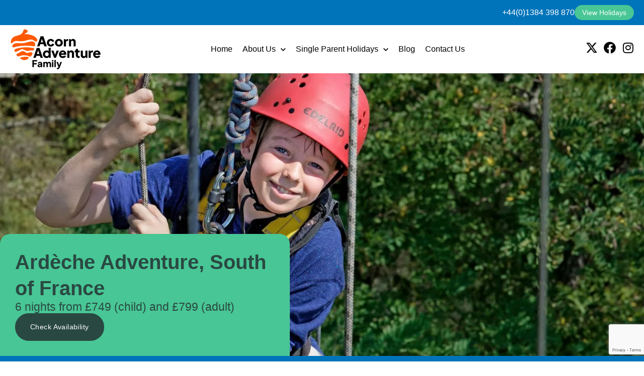

--- FILE ---
content_type: text/html; charset=UTF-8
request_url: http://acornfamilyholidays.co.uk/activity-holidays/ardeche-adventure/?q=/activity-holidays/ardeche-adventure/
body_size: 67420
content:
<!DOCTYPE html>
<html lang="en-US">
<head>
<meta charset="UTF-8">
<meta name="viewport" content="width=device-width, initial-scale=1">
	 <link rel="profile" href="https://gmpg.org/xfn/11"> 
	 <meta name='robots' content='noindex, nofollow' />
	<style>img:is([sizes="auto" i], [sizes^="auto," i]) { contain-intrinsic-size: 3000px 1500px }</style>
	
	<!-- This site is optimized with the Yoast SEO plugin v26.2 - https://yoast.com/wordpress/plugins/seo/ -->
	<title>Adventure Holiday | Ardeche Adventure| Acorn Family Holidays</title>
	<meta name="description" content="Enjoy a fun-filled Family Adventure Holiday in France that is packed full of family friendly activities from canoeing on the Ardeche River to High Ropes! Fun for all the family!" />
	<meta property="og:locale" content="en_US" />
	<meta property="og:type" content="article" />
	<meta property="og:title" content="Adventure Holiday | Ardeche Adventure| Acorn Family Holidays" />
	<meta property="og:description" content="Enjoy a Family Adventure Holiday in the South of France, packed full of fun activities!" />
	<meta property="og:url" content="https://acornfamilyholidays.co.uk/activity-holidays/ardeche-adventure/" />
	<meta property="og:site_name" content="Acorn Family Holidays" />
	<meta property="article:modified_time" content="2025-09-15T07:24:52+00:00" />
	<meta name="twitter:card" content="summary_large_image" />
	<meta name="twitter:image" content="https://acornfamilyholidays.co.uk/wp-content/uploads/2024/03/ardeche-slider.webp" />
	<meta name="twitter:label1" content="Est. reading time" />
	<meta name="twitter:data1" content="26 minutes" />
	<script type="application/ld+json" class="yoast-schema-graph">{"@context":"https://schema.org","@graph":[{"@type":"WebPage","@id":"https://acornfamilyholidays.co.uk/activity-holidays/ardeche-adventure/","url":"https://acornfamilyholidays.co.uk/activity-holidays/ardeche-adventure/","name":"Adventure Holiday | Ardeche Adventure| Acorn Family Holidays","isPartOf":{"@id":"https://acornfamilyholidays.co.uk/#website"},"primaryImageOfPage":{"@id":"https://acornfamilyholidays.co.uk/activity-holidays/ardeche-adventure/#primaryimage"},"image":{"@id":"https://acornfamilyholidays.co.uk/activity-holidays/ardeche-adventure/#primaryimage"},"thumbnailUrl":"https://acornfamilyholidays.co.uk/wp-content/uploads/2024/03/ardeche-slider.webp","datePublished":"2024-03-13T02:41:53+00:00","dateModified":"2025-09-15T07:24:52+00:00","description":"Enjoy a fun-filled Family Adventure Holiday in France that is packed full of family friendly activities from canoeing on the Ardeche River to High Ropes! Fun for all the family!","breadcrumb":{"@id":"https://acornfamilyholidays.co.uk/activity-holidays/ardeche-adventure/#breadcrumb"},"inLanguage":"en-US","potentialAction":[{"@type":"ReadAction","target":["https://acornfamilyholidays.co.uk/activity-holidays/ardeche-adventure/"]}]},{"@type":"ImageObject","inLanguage":"en-US","@id":"https://acornfamilyholidays.co.uk/activity-holidays/ardeche-adventure/#primaryimage","url":"https://acornfamilyholidays.co.uk/wp-content/uploads/2024/03/ardeche-slider.webp","contentUrl":"https://acornfamilyholidays.co.uk/wp-content/uploads/2024/03/ardeche-slider.webp","width":1680,"height":1344,"caption":"Pont Darc France"},{"@type":"BreadcrumbList","@id":"https://acornfamilyholidays.co.uk/activity-holidays/ardeche-adventure/#breadcrumb","itemListElement":[{"@type":"ListItem","position":1,"name":"Home","item":"https://acornfamilyholidays.co.uk/"},{"@type":"ListItem","position":2,"name":"Ardèche Adventure, South of France"}]},{"@type":"WebSite","@id":"https://acornfamilyholidays.co.uk/#website","url":"https://acornfamilyholidays.co.uk/","name":"Acorn Family Holidays","description":"","publisher":{"@id":"https://acornfamilyholidays.co.uk/#organization"},"potentialAction":[{"@type":"SearchAction","target":{"@type":"EntryPoint","urlTemplate":"https://acornfamilyholidays.co.uk/?s={search_term_string}"},"query-input":{"@type":"PropertyValueSpecification","valueRequired":true,"valueName":"search_term_string"}}],"inLanguage":"en-US"},{"@type":"Organization","@id":"https://acornfamilyholidays.co.uk/#organization","name":"Acorn Family Holidays","url":"https://acornfamilyholidays.co.uk/","logo":{"@type":"ImageObject","inLanguage":"en-US","@id":"https://acornfamilyholidays.co.uk/#/schema/logo/image/","url":"https://acornfamilyholidays.co.uk/wp-content/uploads/2024/10/acorn-fav-icon.webp","contentUrl":"https://acornfamilyholidays.co.uk/wp-content/uploads/2024/10/acorn-fav-icon.webp","width":192,"height":192,"caption":"Acorn Family Holidays"},"image":{"@id":"https://acornfamilyholidays.co.uk/#/schema/logo/image/"}}]}</script>
	<!-- / Yoast SEO plugin. -->


<link rel='dns-prefetch' href='//acornfamilyholidays.co.uk' />
<link rel='dns-prefetch' href='//fonts.googleapis.com' />
<link rel="alternate" type="application/rss+xml" title="Acorn Family Holidays &raquo; Feed" href="https://acornfamilyholidays.co.uk/feed/" />
<link rel="alternate" type="application/rss+xml" title="Acorn Family Holidays &raquo; Comments Feed" href="https://acornfamilyholidays.co.uk/comments/feed/" />
		<style>
			.lazyload,
			.lazyloading {
				max-width: 100%;
			}
		</style>
		<script>
window._wpemojiSettings = {"baseUrl":"https:\/\/s.w.org\/images\/core\/emoji\/16.0.1\/72x72\/","ext":".png","svgUrl":"https:\/\/s.w.org\/images\/core\/emoji\/16.0.1\/svg\/","svgExt":".svg","source":{"concatemoji":"http:\/\/acornfamilyholidays.co.uk\/wp-includes\/js\/wp-emoji-release.min.js?ver=6.8.3"}};
/*! This file is auto-generated */
!function(s,n){var o,i,e;function c(e){try{var t={supportTests:e,timestamp:(new Date).valueOf()};sessionStorage.setItem(o,JSON.stringify(t))}catch(e){}}function p(e,t,n){e.clearRect(0,0,e.canvas.width,e.canvas.height),e.fillText(t,0,0);var t=new Uint32Array(e.getImageData(0,0,e.canvas.width,e.canvas.height).data),a=(e.clearRect(0,0,e.canvas.width,e.canvas.height),e.fillText(n,0,0),new Uint32Array(e.getImageData(0,0,e.canvas.width,e.canvas.height).data));return t.every(function(e,t){return e===a[t]})}function u(e,t){e.clearRect(0,0,e.canvas.width,e.canvas.height),e.fillText(t,0,0);for(var n=e.getImageData(16,16,1,1),a=0;a<n.data.length;a++)if(0!==n.data[a])return!1;return!0}function f(e,t,n,a){switch(t){case"flag":return n(e,"\ud83c\udff3\ufe0f\u200d\u26a7\ufe0f","\ud83c\udff3\ufe0f\u200b\u26a7\ufe0f")?!1:!n(e,"\ud83c\udde8\ud83c\uddf6","\ud83c\udde8\u200b\ud83c\uddf6")&&!n(e,"\ud83c\udff4\udb40\udc67\udb40\udc62\udb40\udc65\udb40\udc6e\udb40\udc67\udb40\udc7f","\ud83c\udff4\u200b\udb40\udc67\u200b\udb40\udc62\u200b\udb40\udc65\u200b\udb40\udc6e\u200b\udb40\udc67\u200b\udb40\udc7f");case"emoji":return!a(e,"\ud83e\udedf")}return!1}function g(e,t,n,a){var r="undefined"!=typeof WorkerGlobalScope&&self instanceof WorkerGlobalScope?new OffscreenCanvas(300,150):s.createElement("canvas"),o=r.getContext("2d",{willReadFrequently:!0}),i=(o.textBaseline="top",o.font="600 32px Arial",{});return e.forEach(function(e){i[e]=t(o,e,n,a)}),i}function t(e){var t=s.createElement("script");t.src=e,t.defer=!0,s.head.appendChild(t)}"undefined"!=typeof Promise&&(o="wpEmojiSettingsSupports",i=["flag","emoji"],n.supports={everything:!0,everythingExceptFlag:!0},e=new Promise(function(e){s.addEventListener("DOMContentLoaded",e,{once:!0})}),new Promise(function(t){var n=function(){try{var e=JSON.parse(sessionStorage.getItem(o));if("object"==typeof e&&"number"==typeof e.timestamp&&(new Date).valueOf()<e.timestamp+604800&&"object"==typeof e.supportTests)return e.supportTests}catch(e){}return null}();if(!n){if("undefined"!=typeof Worker&&"undefined"!=typeof OffscreenCanvas&&"undefined"!=typeof URL&&URL.createObjectURL&&"undefined"!=typeof Blob)try{var e="postMessage("+g.toString()+"("+[JSON.stringify(i),f.toString(),p.toString(),u.toString()].join(",")+"));",a=new Blob([e],{type:"text/javascript"}),r=new Worker(URL.createObjectURL(a),{name:"wpTestEmojiSupports"});return void(r.onmessage=function(e){c(n=e.data),r.terminate(),t(n)})}catch(e){}c(n=g(i,f,p,u))}t(n)}).then(function(e){for(var t in e)n.supports[t]=e[t],n.supports.everything=n.supports.everything&&n.supports[t],"flag"!==t&&(n.supports.everythingExceptFlag=n.supports.everythingExceptFlag&&n.supports[t]);n.supports.everythingExceptFlag=n.supports.everythingExceptFlag&&!n.supports.flag,n.DOMReady=!1,n.readyCallback=function(){n.DOMReady=!0}}).then(function(){return e}).then(function(){var e;n.supports.everything||(n.readyCallback(),(e=n.source||{}).concatemoji?t(e.concatemoji):e.wpemoji&&e.twemoji&&(t(e.twemoji),t(e.wpemoji)))}))}((window,document),window._wpemojiSettings);
</script>
<link rel='stylesheet' id='astra-theme-css-css' href='http://acornfamilyholidays.co.uk/wp-content/themes/astra/assets/css/minified/main.min.css?ver=4.11.13' media='all' />
<style id='astra-theme-css-inline-css'>
:root{--ast-post-nav-space:0;--ast-container-default-xlg-padding:3em;--ast-container-default-lg-padding:3em;--ast-container-default-slg-padding:2em;--ast-container-default-md-padding:3em;--ast-container-default-sm-padding:3em;--ast-container-default-xs-padding:2.4em;--ast-container-default-xxs-padding:1.8em;--ast-code-block-background:#ECEFF3;--ast-comment-inputs-background:#F9FAFB;--ast-normal-container-width:1200px;--ast-narrow-container-width:750px;--ast-blog-title-font-weight:normal;--ast-blog-meta-weight:inherit;--ast-global-color-primary:var(--ast-global-color-5);--ast-global-color-secondary:var(--ast-global-color-4);--ast-global-color-alternate-background:var(--ast-global-color-7);--ast-global-color-subtle-background:var(--ast-global-color-6);--ast-bg-style-guide:#F8FAFC;--ast-shadow-style-guide:0px 0px 4px 0 #00000057;--ast-global-dark-bg-style:#fff;--ast-global-dark-lfs:#fbfbfb;--ast-widget-bg-color:#fafafa;--ast-wc-container-head-bg-color:#fbfbfb;--ast-title-layout-bg:#eeeeee;--ast-search-border-color:#e7e7e7;--ast-lifter-hover-bg:#e6e6e6;--ast-gallery-block-color:#000;--srfm-color-input-label:var(--ast-global-color-2);}html{font-size:100%;}a{color:#0074ba;}a:hover,a:focus{color:#0074ba;}body,button,input,select,textarea,.ast-button,.ast-custom-button{font-family:'Open Sans',sans-serif;font-weight:400;font-size:16px;font-size:1rem;}blockquote{color:var(--ast-global-color-8);}p,.entry-content p{margin-bottom:1em;}h1,h2,h3,h4,h5,h6,.entry-content :where(h1,h2,h3,h4,h5,h6),.site-title,.site-title a{font-family:'Love Ya Like A Sister',display;}.site-title{font-size:35px;font-size:2.1875rem;display:none;}header .custom-logo-link img{max-width:175px;width:175px;}.astra-logo-svg{width:175px;}.site-header .site-description{font-size:15px;font-size:0.9375rem;display:none;}.entry-title{font-size:30px;font-size:1.875rem;}.archive .ast-article-post .ast-article-inner,.blog .ast-article-post .ast-article-inner,.archive .ast-article-post .ast-article-inner:hover,.blog .ast-article-post .ast-article-inner:hover{overflow:hidden;}h1,.entry-content :where(h1){font-size:64px;font-size:4rem;font-family:'Love Ya Like A Sister',display;line-height:1.4em;}h2,.entry-content :where(h2){font-size:48px;font-size:3rem;font-family:'Love Ya Like A Sister',display;line-height:1.3em;}h3,.entry-content :where(h3){font-size:24px;font-size:1.5rem;font-family:'Love Ya Like A Sister',display;line-height:1.3em;}h4,.entry-content :where(h4){font-size:20px;font-size:1.25rem;line-height:1.2em;font-family:'Love Ya Like A Sister',display;}h5,.entry-content :where(h5){font-size:18px;font-size:1.125rem;line-height:1.2em;font-family:'Love Ya Like A Sister',display;}h6,.entry-content :where(h6){font-size:15px;font-size:0.9375rem;line-height:1.25em;font-family:'Love Ya Like A Sister',display;}::selection{background-color:#0074ba;color:#ffffff;}body,h1,h2,h3,h4,h5,h6,.entry-title a,.entry-content :where(h1,h2,h3,h4,h5,h6){color:var(--ast-global-color-8);}.tagcloud a:hover,.tagcloud a:focus,.tagcloud a.current-item{color:#ffffff;border-color:#0074ba;background-color:#0074ba;}input:focus,input[type="text"]:focus,input[type="email"]:focus,input[type="url"]:focus,input[type="password"]:focus,input[type="reset"]:focus,input[type="search"]:focus,textarea:focus{border-color:#0074ba;}input[type="radio"]:checked,input[type=reset],input[type="checkbox"]:checked,input[type="checkbox"]:hover:checked,input[type="checkbox"]:focus:checked,input[type=range]::-webkit-slider-thumb{border-color:#0074ba;background-color:#0074ba;box-shadow:none;}.site-footer a:hover + .post-count,.site-footer a:focus + .post-count{background:#0074ba;border-color:#0074ba;}.single .nav-links .nav-previous,.single .nav-links .nav-next{color:#0074ba;}.entry-meta,.entry-meta *{line-height:1.45;color:#0074ba;}.entry-meta a:not(.ast-button):hover,.entry-meta a:not(.ast-button):hover *,.entry-meta a:not(.ast-button):focus,.entry-meta a:not(.ast-button):focus *,.page-links > .page-link,.page-links .page-link:hover,.post-navigation a:hover{color:#0074ba;}#cat option,.secondary .calendar_wrap thead a,.secondary .calendar_wrap thead a:visited{color:#0074ba;}.secondary .calendar_wrap #today,.ast-progress-val span{background:#0074ba;}.secondary a:hover + .post-count,.secondary a:focus + .post-count{background:#0074ba;border-color:#0074ba;}.calendar_wrap #today > a{color:#ffffff;}.page-links .page-link,.single .post-navigation a{color:#0074ba;}.ast-search-menu-icon .search-form button.search-submit{padding:0 4px;}.ast-search-menu-icon form.search-form{padding-right:0;}.ast-search-menu-icon.slide-search input.search-field{width:0;}.ast-header-search .ast-search-menu-icon.ast-dropdown-active .search-form,.ast-header-search .ast-search-menu-icon.ast-dropdown-active .search-field:focus{transition:all 0.2s;}.search-form input.search-field:focus{outline:none;}.ast-archive-title{color:#0074ba;}.widget-title,.widget .wp-block-heading{font-size:22px;font-size:1.375rem;color:#0074ba;}.ast-single-post .entry-content a,.ast-comment-content a:not(.ast-comment-edit-reply-wrap a){text-decoration:underline;}.ast-single-post .wp-block-button .wp-block-button__link,.ast-single-post .elementor-widget-button .elementor-button,.ast-single-post .entry-content .uagb-tab a,.ast-single-post .entry-content .uagb-ifb-cta a,.ast-single-post .entry-content .wp-block-uagb-buttons a,.ast-single-post .entry-content .uabb-module-content a,.ast-single-post .entry-content .uagb-post-grid a,.ast-single-post .entry-content .uagb-timeline a,.ast-single-post .entry-content .uagb-toc__wrap a,.ast-single-post .entry-content .uagb-taxomony-box a,.entry-content .wp-block-latest-posts > li > a,.ast-single-post .entry-content .wp-block-file__button,a.ast-post-filter-single,.ast-single-post .wp-block-buttons .wp-block-button.is-style-outline .wp-block-button__link,.ast-single-post .ast-comment-content .comment-reply-link,.ast-single-post .ast-comment-content .comment-edit-link{text-decoration:none;}.ast-search-menu-icon.slide-search a:focus-visible:focus-visible,.astra-search-icon:focus-visible,#close:focus-visible,a:focus-visible,.ast-menu-toggle:focus-visible,.site .skip-link:focus-visible,.wp-block-loginout input:focus-visible,.wp-block-search.wp-block-search__button-inside .wp-block-search__inside-wrapper,.ast-header-navigation-arrow:focus-visible,.ast-orders-table__row .ast-orders-table__cell:focus-visible,a#ast-apply-coupon:focus-visible,#ast-apply-coupon:focus-visible,#close:focus-visible,.button.search-submit:focus-visible,#search_submit:focus,.normal-search:focus-visible,.ast-header-account-wrap:focus-visible,.astra-cart-drawer-close:focus,.ast-single-variation:focus,.ast-button:focus{outline-style:dotted;outline-color:inherit;outline-width:thin;}input:focus,input[type="text"]:focus,input[type="email"]:focus,input[type="url"]:focus,input[type="password"]:focus,input[type="reset"]:focus,input[type="search"]:focus,input[type="number"]:focus,textarea:focus,.wp-block-search__input:focus,[data-section="section-header-mobile-trigger"] .ast-button-wrap .ast-mobile-menu-trigger-minimal:focus,.ast-mobile-popup-drawer.active .menu-toggle-close:focus,#ast-scroll-top:focus,#coupon_code:focus,#ast-coupon-code:focus{border-style:dotted;border-color:inherit;border-width:thin;}input{outline:none;}.site-logo-img img{ transition:all 0.2s linear;}body .ast-oembed-container *{position:absolute;top:0;width:100%;height:100%;left:0;}body .wp-block-embed-pocket-casts .ast-oembed-container *{position:unset;}.ast-single-post-featured-section + article {margin-top: 2em;}.site-content .ast-single-post-featured-section img {width: 100%;overflow: hidden;object-fit: cover;}.site > .ast-single-related-posts-container {margin-top: 0;}@media (min-width: 992px) {.ast-desktop .ast-container--narrow {max-width: var(--ast-narrow-container-width);margin: 0 auto;}}.ast-page-builder-template .hentry {margin: 0;}.ast-page-builder-template .site-content > .ast-container {max-width: 100%;padding: 0;}.ast-page-builder-template .site .site-content #primary {padding: 0;margin: 0;}.ast-page-builder-template .no-results {text-align: center;margin: 4em auto;}.ast-page-builder-template .ast-pagination {padding: 2em;}.ast-page-builder-template .entry-header.ast-no-title.ast-no-thumbnail {margin-top: 0;}.ast-page-builder-template .entry-header.ast-header-without-markup {margin-top: 0;margin-bottom: 0;}.ast-page-builder-template .entry-header.ast-no-title.ast-no-meta {margin-bottom: 0;}.ast-page-builder-template.single .post-navigation {padding-bottom: 2em;}.ast-page-builder-template.single-post .site-content > .ast-container {max-width: 100%;}.ast-page-builder-template .entry-header {margin-top: 2em;margin-left: auto;margin-right: auto;}.ast-page-builder-template .ast-archive-description {margin: 2em auto 0;padding-left: 20px;padding-right: 20px;}.ast-page-builder-template .ast-row {margin-left: 0;margin-right: 0;}.single.ast-page-builder-template .entry-header + .entry-content,.single.ast-page-builder-template .ast-single-entry-banner + .site-content article .entry-content {margin-bottom: 2em;}@media(min-width: 991px) {.ast-page-builder-template.archive.ast-right-sidebar .ast-row article,.ast-page-builder-template.archive.ast-left-sidebar .ast-row article {padding-left: 0;padding-right: 0;}}@media (max-width:991.9px){#ast-desktop-header{display:none;}}@media (min-width:992px){#ast-mobile-header{display:none;}}@media( max-width: 420px ) {.single .nav-links .nav-previous,.single .nav-links .nav-next {width: 100%;text-align: center;}}.wp-block-buttons.aligncenter{justify-content:center;}@media (max-width:991px){.ast-theme-transparent-header #primary,.ast-theme-transparent-header #secondary{padding:0;}}@media (max-width:991px){.ast-plain-container.ast-no-sidebar #primary{padding:0;}}.ast-plain-container.ast-no-sidebar #primary{margin-top:0;margin-bottom:0;}@media (min-width:1200px){.ast-plain-container.ast-no-sidebar #primary{margin-top:60px;margin-bottom:60px;}}.wp-block-button.is-style-outline .wp-block-button__link{border-color:#48c695;}div.wp-block-button.is-style-outline > .wp-block-button__link:not(.has-text-color),div.wp-block-button.wp-block-button__link.is-style-outline:not(.has-text-color){color:#48c695;}.wp-block-button.is-style-outline .wp-block-button__link:hover,.wp-block-buttons .wp-block-button.is-style-outline .wp-block-button__link:focus,.wp-block-buttons .wp-block-button.is-style-outline > .wp-block-button__link:not(.has-text-color):hover,.wp-block-buttons .wp-block-button.wp-block-button__link.is-style-outline:not(.has-text-color):hover{color:var(--ast-global-color-5);background-color:#3da87f;border-color:#3da87f;}.post-page-numbers.current .page-link,.ast-pagination .page-numbers.current{color:#ffffff;border-color:#0074ba;background-color:#0074ba;}.wp-block-button.is-style-outline .wp-block-button__link.wp-element-button,.ast-outline-button{border-color:var(--ast-global-color-7);font-family:inherit;font-weight:600;font-size:20px;font-size:1.25rem;line-height:1em;border-top-left-radius:50px;border-top-right-radius:50px;border-bottom-right-radius:50px;border-bottom-left-radius:50px;}.wp-block-buttons .wp-block-button.is-style-outline > .wp-block-button__link:not(.has-text-color),.wp-block-buttons .wp-block-button.wp-block-button__link.is-style-outline:not(.has-text-color),.ast-outline-button{color:#48c695;}.wp-block-button.is-style-outline .wp-block-button__link:hover,.wp-block-buttons .wp-block-button.is-style-outline .wp-block-button__link:focus,.wp-block-buttons .wp-block-button.is-style-outline > .wp-block-button__link:not(.has-text-color):hover,.wp-block-buttons .wp-block-button.wp-block-button__link.is-style-outline:not(.has-text-color):hover,.ast-outline-button:hover,.ast-outline-button:focus,.wp-block-uagb-buttons-child .uagb-buttons-repeater.ast-outline-button:hover,.wp-block-uagb-buttons-child .uagb-buttons-repeater.ast-outline-button:focus{color:var(--ast-global-color-5);background-color:var(--ast-global-color-7);border-color:#3da87f;}.wp-block-button .wp-block-button__link.wp-element-button.is-style-outline:not(.has-background),.wp-block-button.is-style-outline>.wp-block-button__link.wp-element-button:not(.has-background),.ast-outline-button{background-color:var(--ast-global-color-7);}.entry-content[data-ast-blocks-layout] > figure{margin-bottom:1em;}h1.widget-title{font-weight:inherit;}h2.widget-title{font-weight:inherit;}h3.widget-title{font-weight:inherit;}.elementor-widget-container .elementor-loop-container .e-loop-item[data-elementor-type="loop-item"]{width:100%;}#page{display:flex;flex-direction:column;min-height:100vh;}.ast-404-layout-1 h1.page-title{color:var(--ast-global-color-2);}.single .post-navigation a{line-height:1em;height:inherit;}.error-404 .page-sub-title{font-size:1.5rem;font-weight:inherit;}.search .site-content .content-area .search-form{margin-bottom:0;}#page .site-content{flex-grow:1;}.widget{margin-bottom:1.25em;}#secondary li{line-height:1.5em;}#secondary .wp-block-group h2{margin-bottom:0.7em;}#secondary h2{font-size:1.7rem;}.ast-separate-container .ast-article-post,.ast-separate-container .ast-article-single,.ast-separate-container .comment-respond{padding:3em;}.ast-separate-container .ast-article-single .ast-article-single{padding:0;}.ast-article-single .wp-block-post-template-is-layout-grid{padding-left:0;}.ast-separate-container .comments-title,.ast-narrow-container .comments-title{padding:1.5em 2em;}.ast-page-builder-template .comment-form-textarea,.ast-comment-formwrap .ast-grid-common-col{padding:0;}.ast-comment-formwrap{padding:0;display:inline-flex;column-gap:20px;width:100%;margin-left:0;margin-right:0;}.comments-area textarea#comment:focus,.comments-area textarea#comment:active,.comments-area .ast-comment-formwrap input[type="text"]:focus,.comments-area .ast-comment-formwrap input[type="text"]:active {box-shadow:none;outline:none;}.archive.ast-page-builder-template .entry-header{margin-top:2em;}.ast-page-builder-template .ast-comment-formwrap{width:100%;}.entry-title{margin-bottom:0.5em;}.ast-archive-description p{font-size:inherit;font-weight:inherit;line-height:inherit;}.ast-separate-container .ast-comment-list li.depth-1,.hentry{margin-bottom:2em;}@media (min-width:991px){.ast-left-sidebar.ast-page-builder-template #secondary,.archive.ast-right-sidebar.ast-page-builder-template .site-main{padding-left:20px;padding-right:20px;}}@media (max-width:544px){.ast-comment-formwrap.ast-row{column-gap:10px;display:inline-block;}#ast-commentform .ast-grid-common-col{position:relative;width:100%;}}@media (min-width:1201px){.ast-separate-container .ast-article-post,.ast-separate-container .ast-article-single,.ast-separate-container .ast-author-box,.ast-separate-container .ast-404-layout-1,.ast-separate-container .no-results{padding:3em;}}@media (max-width:991px){.ast-left-sidebar #content > .ast-container{display:flex;flex-direction:column-reverse;width:100%;}}@media (min-width:992px){.ast-separate-container.ast-right-sidebar #primary,.ast-separate-container.ast-left-sidebar #primary{border:0;}.search-no-results.ast-separate-container #primary{margin-bottom:4em;}}.wp-block-button .wp-block-button__link{color:var(--ast-global-color-5);}.wp-block-button .wp-block-button__link:hover,.wp-block-button .wp-block-button__link:focus{color:var(--ast-global-color-5);background-color:#3da87f;border-color:#3da87f;}.elementor-widget-heading h1.elementor-heading-title{line-height:1.4em;}.elementor-widget-heading h2.elementor-heading-title{line-height:1.3em;}.elementor-widget-heading h3.elementor-heading-title{line-height:1.3em;}.elementor-widget-heading h4.elementor-heading-title{line-height:1.2em;}.elementor-widget-heading h5.elementor-heading-title{line-height:1.2em;}.elementor-widget-heading h6.elementor-heading-title{line-height:1.25em;}.wp-block-button .wp-block-button__link,.wp-block-search .wp-block-search__button,body .wp-block-file .wp-block-file__button{border-style:solid;border-top-width:0px;border-right-width:0px;border-left-width:0px;border-bottom-width:0px;border-color:#48c695;background-color:#48c695;color:var(--ast-global-color-5);font-family:inherit;font-weight:600;line-height:1em;font-size:20px;font-size:1.25rem;border-top-left-radius:50px;border-top-right-radius:50px;border-bottom-right-radius:50px;border-bottom-left-radius:50px;padding-top:20px;padding-right:40px;padding-bottom:20px;padding-left:40px;}@media (max-width:991px){.wp-block-button .wp-block-button__link,.wp-block-search .wp-block-search__button,body .wp-block-file .wp-block-file__button{padding-top:18px;padding-right:32px;padding-bottom:18px;padding-left:32px;}}@media (max-width:544px){.wp-block-button .wp-block-button__link,.wp-block-search .wp-block-search__button,body .wp-block-file .wp-block-file__button{padding-top:15px;padding-right:28px;padding-bottom:15px;padding-left:28px;}}.menu-toggle,button,.ast-button,.ast-custom-button,.button,input#submit,input[type="button"],input[type="submit"],input[type="reset"],#comments .submit,.search .search-submit,form[CLASS*="wp-block-search__"].wp-block-search .wp-block-search__inside-wrapper .wp-block-search__button,body .wp-block-file .wp-block-file__button,.search .search-submit{border-style:solid;border-top-width:0px;border-right-width:0px;border-left-width:0px;border-bottom-width:0px;color:var(--ast-global-color-5);border-color:#48c695;background-color:#48c695;padding-top:20px;padding-right:40px;padding-bottom:20px;padding-left:40px;font-family:inherit;font-weight:600;font-size:20px;font-size:1.25rem;line-height:1em;border-top-left-radius:50px;border-top-right-radius:50px;border-bottom-right-radius:50px;border-bottom-left-radius:50px;}button:focus,.menu-toggle:hover,button:hover,.ast-button:hover,.ast-custom-button:hover .button:hover,.ast-custom-button:hover ,input[type=reset]:hover,input[type=reset]:focus,input#submit:hover,input#submit:focus,input[type="button"]:hover,input[type="button"]:focus,input[type="submit"]:hover,input[type="submit"]:focus,form[CLASS*="wp-block-search__"].wp-block-search .wp-block-search__inside-wrapper .wp-block-search__button:hover,form[CLASS*="wp-block-search__"].wp-block-search .wp-block-search__inside-wrapper .wp-block-search__button:focus,body .wp-block-file .wp-block-file__button:hover,body .wp-block-file .wp-block-file__button:focus{color:var(--ast-global-color-5);background-color:#3da87f;border-color:#3da87f;}form[CLASS*="wp-block-search__"].wp-block-search .wp-block-search__inside-wrapper .wp-block-search__button.has-icon{padding-top:calc(20px - 3px);padding-right:calc(40px - 3px);padding-bottom:calc(20px - 3px);padding-left:calc(40px - 3px);}@media (max-width:991px){.menu-toggle,button,.ast-button,.ast-custom-button,.button,input#submit,input[type="button"],input[type="submit"],input[type="reset"],#comments .submit,.search .search-submit,form[CLASS*="wp-block-search__"].wp-block-search .wp-block-search__inside-wrapper .wp-block-search__button,body .wp-block-file .wp-block-file__button,.search .search-submit{padding-top:18px;padding-right:32px;padding-bottom:18px;padding-left:32px;}}@media (max-width:544px){.menu-toggle,button,.ast-button,.ast-custom-button,.button,input#submit,input[type="button"],input[type="submit"],input[type="reset"],#comments .submit,.search .search-submit,form[CLASS*="wp-block-search__"].wp-block-search .wp-block-search__inside-wrapper .wp-block-search__button,body .wp-block-file .wp-block-file__button,.search .search-submit{padding-top:15px;padding-right:28px;padding-bottom:15px;padding-left:28px;}}@media (max-width:991px){.ast-mobile-header-stack .main-header-bar .ast-search-menu-icon{display:inline-block;}.ast-header-break-point.ast-header-custom-item-outside .ast-mobile-header-stack .main-header-bar .ast-search-icon{margin:0;}.ast-comment-avatar-wrap img{max-width:2.5em;}.ast-comment-meta{padding:0 1.8888em 1.3333em;}.ast-separate-container .ast-comment-list li.depth-1{padding:1.5em 2.14em;}.ast-separate-container .comment-respond{padding:2em 2.14em;}}@media (min-width:544px){.ast-container{max-width:100%;}}@media (max-width:544px){.ast-separate-container .ast-article-post,.ast-separate-container .ast-article-single,.ast-separate-container .comments-title,.ast-separate-container .ast-archive-description{padding:1.5em 1em;}.ast-separate-container #content .ast-container{padding-left:0.54em;padding-right:0.54em;}.ast-separate-container .ast-comment-list .bypostauthor{padding:.5em;}.ast-search-menu-icon.ast-dropdown-active .search-field{width:170px;}} #ast-mobile-header .ast-site-header-cart-li a{pointer-events:none;}@media (max-width:991px){.site-title{display:none;}.site-header .site-description{display:none;}h1,.entry-content :where(h1){font-size:30px;}h2,.entry-content :where(h2){font-size:25px;}h3,.entry-content :where(h3){font-size:20px;}}@media (max-width:544px){.site-title{display:none;}.site-header .site-description{display:none;}h1,.entry-content :where(h1){font-size:30px;}h2,.entry-content :where(h2){font-size:25px;}h3,.entry-content :where(h3){font-size:20px;}}@media (max-width:991px){html{font-size:91.2%;}}@media (max-width:544px){html{font-size:91.2%;}}@media (min-width:992px){.ast-container{max-width:1240px;}}@media (min-width:992px){.site-content .ast-container{display:flex;}}@media (max-width:991px){.site-content .ast-container{flex-direction:column;}}@media (min-width:992px){.main-header-menu .sub-menu .menu-item.ast-left-align-sub-menu:hover > .sub-menu,.main-header-menu .sub-menu .menu-item.ast-left-align-sub-menu.focus > .sub-menu{margin-left:-0px;}}.entry-content li > p{margin-bottom:0;}.site .comments-area{padding-bottom:3em;}.footer-widget-area[data-section^="section-fb-html-"] .ast-builder-html-element{text-align:center;}.wp-block-file {display: flex;align-items: center;flex-wrap: wrap;justify-content: space-between;}.wp-block-pullquote {border: none;}.wp-block-pullquote blockquote::before {content: "\201D";font-family: "Helvetica",sans-serif;display: flex;transform: rotate( 180deg );font-size: 6rem;font-style: normal;line-height: 1;font-weight: bold;align-items: center;justify-content: center;}.has-text-align-right > blockquote::before {justify-content: flex-start;}.has-text-align-left > blockquote::before {justify-content: flex-end;}figure.wp-block-pullquote.is-style-solid-color blockquote {max-width: 100%;text-align: inherit;}:root {--wp--custom--ast-default-block-top-padding: 100px;--wp--custom--ast-default-block-right-padding: 80px;--wp--custom--ast-default-block-bottom-padding: 100px;--wp--custom--ast-default-block-left-padding: 80px;--wp--custom--ast-container-width: 1200px;--wp--custom--ast-content-width-size: 1200px;--wp--custom--ast-wide-width-size: calc(1200px + var(--wp--custom--ast-default-block-left-padding) + var(--wp--custom--ast-default-block-right-padding));}.ast-narrow-container {--wp--custom--ast-content-width-size: 750px;--wp--custom--ast-wide-width-size: 750px;}@media(max-width: 991px) {:root {--wp--custom--ast-default-block-top-padding: 50px;--wp--custom--ast-default-block-right-padding: 50px;--wp--custom--ast-default-block-bottom-padding: 50px;--wp--custom--ast-default-block-left-padding: 50px;}}@media(max-width: 544px) {:root {--wp--custom--ast-default-block-top-padding: 50px;--wp--custom--ast-default-block-right-padding: 30px;--wp--custom--ast-default-block-bottom-padding: 50px;--wp--custom--ast-default-block-left-padding: 30px;}}.entry-content > .wp-block-group,.entry-content > .wp-block-cover,.entry-content > .wp-block-columns {padding-top: var(--wp--custom--ast-default-block-top-padding);padding-right: var(--wp--custom--ast-default-block-right-padding);padding-bottom: var(--wp--custom--ast-default-block-bottom-padding);padding-left: var(--wp--custom--ast-default-block-left-padding);}.ast-plain-container.ast-no-sidebar .entry-content > .alignfull,.ast-page-builder-template .ast-no-sidebar .entry-content > .alignfull {margin-left: calc( -50vw + 50%);margin-right: calc( -50vw + 50%);max-width: 100vw;width: 100vw;}.ast-plain-container.ast-no-sidebar .entry-content .alignfull .alignfull,.ast-page-builder-template.ast-no-sidebar .entry-content .alignfull .alignfull,.ast-plain-container.ast-no-sidebar .entry-content .alignfull .alignwide,.ast-page-builder-template.ast-no-sidebar .entry-content .alignfull .alignwide,.ast-plain-container.ast-no-sidebar .entry-content .alignwide .alignfull,.ast-page-builder-template.ast-no-sidebar .entry-content .alignwide .alignfull,.ast-plain-container.ast-no-sidebar .entry-content .alignwide .alignwide,.ast-page-builder-template.ast-no-sidebar .entry-content .alignwide .alignwide,.ast-plain-container.ast-no-sidebar .entry-content .wp-block-column .alignfull,.ast-page-builder-template.ast-no-sidebar .entry-content .wp-block-column .alignfull,.ast-plain-container.ast-no-sidebar .entry-content .wp-block-column .alignwide,.ast-page-builder-template.ast-no-sidebar .entry-content .wp-block-column .alignwide {margin-left: auto;margin-right: auto;width: 100%;}[data-ast-blocks-layout] .wp-block-separator:not(.is-style-dots) {height: 0;}[data-ast-blocks-layout] .wp-block-separator {margin: 20px auto;}[data-ast-blocks-layout] .wp-block-separator:not(.is-style-wide):not(.is-style-dots) {max-width: 100px;}[data-ast-blocks-layout] .wp-block-separator.has-background {padding: 0;}.entry-content[data-ast-blocks-layout] > * {max-width: var(--wp--custom--ast-content-width-size);margin-left: auto;margin-right: auto;}.entry-content[data-ast-blocks-layout] > .alignwide {max-width: var(--wp--custom--ast-wide-width-size);}.entry-content[data-ast-blocks-layout] .alignfull {max-width: none;}.entry-content .wp-block-columns {margin-bottom: 0;}blockquote {margin: 1.5em;border-color: rgba(0,0,0,0.05);}.wp-block-quote:not(.has-text-align-right):not(.has-text-align-center) {border-left: 5px solid rgba(0,0,0,0.05);}.has-text-align-right > blockquote,blockquote.has-text-align-right {border-right: 5px solid rgba(0,0,0,0.05);}.has-text-align-left > blockquote,blockquote.has-text-align-left {border-left: 5px solid rgba(0,0,0,0.05);}.wp-block-site-tagline,.wp-block-latest-posts .read-more {margin-top: 15px;}.wp-block-loginout p label {display: block;}.wp-block-loginout p:not(.login-remember):not(.login-submit) input {width: 100%;}.wp-block-loginout input:focus {border-color: transparent;}.wp-block-loginout input:focus {outline: thin dotted;}.entry-content .wp-block-media-text .wp-block-media-text__content {padding: 0 0 0 8%;}.entry-content .wp-block-media-text.has-media-on-the-right .wp-block-media-text__content {padding: 0 8% 0 0;}.entry-content .wp-block-media-text.has-background .wp-block-media-text__content {padding: 8%;}.entry-content .wp-block-cover:not([class*="background-color"]):not(.has-text-color.has-link-color) .wp-block-cover__inner-container,.entry-content .wp-block-cover:not([class*="background-color"]) .wp-block-cover-image-text,.entry-content .wp-block-cover:not([class*="background-color"]) .wp-block-cover-text,.entry-content .wp-block-cover-image:not([class*="background-color"]) .wp-block-cover__inner-container,.entry-content .wp-block-cover-image:not([class*="background-color"]) .wp-block-cover-image-text,.entry-content .wp-block-cover-image:not([class*="background-color"]) .wp-block-cover-text {color: var(--ast-global-color-primary,var(--ast-global-color-5));}.wp-block-loginout .login-remember input {width: 1.1rem;height: 1.1rem;margin: 0 5px 4px 0;vertical-align: middle;}.wp-block-latest-posts > li > *:first-child,.wp-block-latest-posts:not(.is-grid) > li:first-child {margin-top: 0;}.entry-content > .wp-block-buttons,.entry-content > .wp-block-uagb-buttons {margin-bottom: 1.5em;}.wp-block-search__inside-wrapper .wp-block-search__input {padding: 0 10px;color: var(--ast-global-color-3);background: var(--ast-global-color-primary,var(--ast-global-color-5));border-color: var(--ast-border-color);}.wp-block-latest-posts .read-more {margin-bottom: 1.5em;}.wp-block-search__no-button .wp-block-search__inside-wrapper .wp-block-search__input {padding-top: 5px;padding-bottom: 5px;}.wp-block-latest-posts .wp-block-latest-posts__post-date,.wp-block-latest-posts .wp-block-latest-posts__post-author {font-size: 1rem;}.wp-block-latest-posts > li > *,.wp-block-latest-posts:not(.is-grid) > li {margin-top: 12px;margin-bottom: 12px;}.ast-page-builder-template .entry-content[data-ast-blocks-layout] > *,.ast-page-builder-template .entry-content[data-ast-blocks-layout] > .alignfull:where(:not(.wp-block-group):not(.uagb-is-root-container):not(.spectra-is-root-container)) > * {max-width: none;}.ast-page-builder-template .entry-content[data-ast-blocks-layout] > .alignwide:where(:not(.uagb-is-root-container):not(.spectra-is-root-container)) > * {max-width: var(--wp--custom--ast-wide-width-size);}.ast-page-builder-template .entry-content[data-ast-blocks-layout] > .inherit-container-width > *,.ast-page-builder-template .entry-content[data-ast-blocks-layout] > *:not(.wp-block-group):where(:not(.uagb-is-root-container):not(.spectra-is-root-container)) > *,.entry-content[data-ast-blocks-layout] > .wp-block-cover .wp-block-cover__inner-container {max-width: var(--wp--custom--ast-content-width-size) ;margin-left: auto;margin-right: auto;}.entry-content[data-ast-blocks-layout] .wp-block-cover:not(.alignleft):not(.alignright) {width: auto;}@media(max-width: 1200px) {.ast-separate-container .entry-content > .alignfull,.ast-separate-container .entry-content[data-ast-blocks-layout] > .alignwide,.ast-plain-container .entry-content[data-ast-blocks-layout] > .alignwide,.ast-plain-container .entry-content .alignfull {margin-left: calc(-1 * min(var(--ast-container-default-xlg-padding),20px)) ;margin-right: calc(-1 * min(var(--ast-container-default-xlg-padding),20px));}}@media(min-width: 1201px) {.ast-separate-container .entry-content > .alignfull {margin-left: calc(-1 * var(--ast-container-default-xlg-padding) );margin-right: calc(-1 * var(--ast-container-default-xlg-padding) );}.ast-separate-container .entry-content[data-ast-blocks-layout] > .alignwide,.ast-plain-container .entry-content[data-ast-blocks-layout] > .alignwide {margin-left: calc(-1 * var(--wp--custom--ast-default-block-left-padding) );margin-right: calc(-1 * var(--wp--custom--ast-default-block-right-padding) );}}@media(min-width: 991px) {.ast-separate-container .entry-content .wp-block-group.alignwide:not(.inherit-container-width) > :where(:not(.alignleft):not(.alignright)),.ast-plain-container .entry-content .wp-block-group.alignwide:not(.inherit-container-width) > :where(:not(.alignleft):not(.alignright)) {max-width: calc( var(--wp--custom--ast-content-width-size) + 80px );}.ast-plain-container.ast-right-sidebar .entry-content[data-ast-blocks-layout] .alignfull,.ast-plain-container.ast-left-sidebar .entry-content[data-ast-blocks-layout] .alignfull {margin-left: -60px;margin-right: -60px;}}@media(min-width: 544px) {.entry-content > .alignleft {margin-right: 20px;}.entry-content > .alignright {margin-left: 20px;}}@media (max-width:544px){.wp-block-columns .wp-block-column:not(:last-child){margin-bottom:20px;}.wp-block-latest-posts{margin:0;}}@media( max-width: 600px ) {.entry-content .wp-block-media-text .wp-block-media-text__content,.entry-content .wp-block-media-text.has-media-on-the-right .wp-block-media-text__content {padding: 8% 0 0;}.entry-content .wp-block-media-text.has-background .wp-block-media-text__content {padding: 8%;}}.ast-narrow-container .site-content .wp-block-uagb-image--align-full .wp-block-uagb-image__figure {max-width: 100%;margin-left: auto;margin-right: auto;}.entry-content ul,.entry-content ol {padding: revert;margin: revert;}:root .has-ast-global-color-0-color{color:var(--ast-global-color-0);}:root .has-ast-global-color-0-background-color{background-color:var(--ast-global-color-0);}:root .wp-block-button .has-ast-global-color-0-color{color:var(--ast-global-color-0);}:root .wp-block-button .has-ast-global-color-0-background-color{background-color:var(--ast-global-color-0);}:root .has-ast-global-color-1-color{color:var(--ast-global-color-1);}:root .has-ast-global-color-1-background-color{background-color:var(--ast-global-color-1);}:root .wp-block-button .has-ast-global-color-1-color{color:var(--ast-global-color-1);}:root .wp-block-button .has-ast-global-color-1-background-color{background-color:var(--ast-global-color-1);}:root .has-ast-global-color-2-color{color:var(--ast-global-color-2);}:root .has-ast-global-color-2-background-color{background-color:var(--ast-global-color-2);}:root .wp-block-button .has-ast-global-color-2-color{color:var(--ast-global-color-2);}:root .wp-block-button .has-ast-global-color-2-background-color{background-color:var(--ast-global-color-2);}:root .has-ast-global-color-3-color{color:var(--ast-global-color-3);}:root .has-ast-global-color-3-background-color{background-color:var(--ast-global-color-3);}:root .wp-block-button .has-ast-global-color-3-color{color:var(--ast-global-color-3);}:root .wp-block-button .has-ast-global-color-3-background-color{background-color:var(--ast-global-color-3);}:root .has-ast-global-color-4-color{color:var(--ast-global-color-4);}:root .has-ast-global-color-4-background-color{background-color:var(--ast-global-color-4);}:root .wp-block-button .has-ast-global-color-4-color{color:var(--ast-global-color-4);}:root .wp-block-button .has-ast-global-color-4-background-color{background-color:var(--ast-global-color-4);}:root .has-ast-global-color-5-color{color:var(--ast-global-color-5);}:root .has-ast-global-color-5-background-color{background-color:var(--ast-global-color-5);}:root .wp-block-button .has-ast-global-color-5-color{color:var(--ast-global-color-5);}:root .wp-block-button .has-ast-global-color-5-background-color{background-color:var(--ast-global-color-5);}:root .has-ast-global-color-6-color{color:var(--ast-global-color-6);}:root .has-ast-global-color-6-background-color{background-color:var(--ast-global-color-6);}:root .wp-block-button .has-ast-global-color-6-color{color:var(--ast-global-color-6);}:root .wp-block-button .has-ast-global-color-6-background-color{background-color:var(--ast-global-color-6);}:root .has-ast-global-color-7-color{color:var(--ast-global-color-7);}:root .has-ast-global-color-7-background-color{background-color:var(--ast-global-color-7);}:root .wp-block-button .has-ast-global-color-7-color{color:var(--ast-global-color-7);}:root .wp-block-button .has-ast-global-color-7-background-color{background-color:var(--ast-global-color-7);}:root .has-ast-global-color-8-color{color:var(--ast-global-color-8);}:root .has-ast-global-color-8-background-color{background-color:var(--ast-global-color-8);}:root .wp-block-button .has-ast-global-color-8-color{color:var(--ast-global-color-8);}:root .wp-block-button .has-ast-global-color-8-background-color{background-color:var(--ast-global-color-8);}:root{--ast-global-color-0:#004b8d;--ast-global-color-1:#617633;--ast-global-color-2:#1e293b;--ast-global-color-3:#67768e;--ast-global-color-4:#f9f6fe;--ast-global-color-5:#FFFFFF;--ast-global-color-6:#F2F5F7;--ast-global-color-7:#ffcd57;--ast-global-color-8:#000000;}:root {--ast-border-color : var(--ast-global-color-6);}.ast-single-entry-banner {-js-display: flex;display: flex;flex-direction: column;justify-content: center;text-align: center;position: relative;background: var(--ast-title-layout-bg);}.ast-single-entry-banner[data-banner-layout="layout-1"] {max-width: 1200px;background: inherit;padding: 20px 0;}.ast-single-entry-banner[data-banner-width-type="custom"] {margin: 0 auto;width: 100%;}.ast-single-entry-banner + .site-content .entry-header {margin-bottom: 0;}.site .ast-author-avatar {--ast-author-avatar-size: ;}a.ast-underline-text {text-decoration: underline;}.ast-container > .ast-terms-link {position: relative;display: block;}a.ast-button.ast-badge-tax {padding: 4px 8px;border-radius: 3px;font-size: inherit;}header.entry-header{text-align:left;}header.entry-header .entry-title{font-weight:600;font-size:32px;font-size:2rem;}header.entry-header > *:not(:last-child){margin-bottom:10px;}@media (max-width:991px){header.entry-header{text-align:left;}}@media (max-width:544px){header.entry-header{text-align:left;}}.ast-archive-entry-banner {-js-display: flex;display: flex;flex-direction: column;justify-content: center;text-align: center;position: relative;background: var(--ast-title-layout-bg);}.ast-archive-entry-banner[data-banner-width-type="custom"] {margin: 0 auto;width: 100%;}.ast-archive-entry-banner[data-banner-layout="layout-1"] {background: inherit;padding: 20px 0;text-align: left;}body.archive .ast-archive-description{max-width:1200px;width:100%;text-align:left;padding-top:3em;padding-right:3em;padding-bottom:3em;padding-left:3em;}body.archive .ast-archive-description .ast-archive-title,body.archive .ast-archive-description .ast-archive-title *{font-weight:600;font-size:32px;font-size:2rem;}body.archive .ast-archive-description > *:not(:last-child){margin-bottom:10px;}@media (max-width:991px){body.archive .ast-archive-description{text-align:left;}}@media (max-width:544px){body.archive .ast-archive-description{text-align:left;}}.ast-breadcrumbs .trail-browse,.ast-breadcrumbs .trail-items,.ast-breadcrumbs .trail-items li{display:inline-block;margin:0;padding:0;border:none;background:inherit;text-indent:0;text-decoration:none;}.ast-breadcrumbs .trail-browse{font-size:inherit;font-style:inherit;font-weight:inherit;color:inherit;}.ast-breadcrumbs .trail-items{list-style:none;}.trail-items li::after{padding:0 0.3em;content:"\00bb";}.trail-items li:last-of-type::after{display:none;}h1,h2,h3,h4,h5,h6,.entry-content :where(h1,h2,h3,h4,h5,h6){color:#0074ba;}.entry-title a{color:#0074ba;}@media (max-width:991px){.ast-builder-grid-row-container.ast-builder-grid-row-tablet-3-firstrow .ast-builder-grid-row > *:first-child,.ast-builder-grid-row-container.ast-builder-grid-row-tablet-3-lastrow .ast-builder-grid-row > *:last-child{grid-column:1 / -1;}}@media (max-width:544px){.ast-builder-grid-row-container.ast-builder-grid-row-mobile-3-firstrow .ast-builder-grid-row > *:first-child,.ast-builder-grid-row-container.ast-builder-grid-row-mobile-3-lastrow .ast-builder-grid-row > *:last-child{grid-column:1 / -1;}}.ast-builder-layout-element[data-section="title_tagline"]{display:flex;}@media (max-width:991px){.ast-header-break-point .ast-builder-layout-element[data-section="title_tagline"]{display:flex;}}@media (max-width:544px){.ast-header-break-point .ast-builder-layout-element[data-section="title_tagline"]{display:flex;}}.ast-builder-menu-1{font-family:inherit;font-weight:inherit;text-transform:uppercase;}.ast-builder-menu-1 .menu-item > .menu-link{color:rgba(242,245,247,0.76);}.ast-builder-menu-1 .menu-item > .ast-menu-toggle{color:rgba(242,245,247,0.76);}.ast-builder-menu-1 .menu-item:hover > .menu-link,.ast-builder-menu-1 .inline-on-mobile .menu-item:hover > .ast-menu-toggle{color:var(--ast-global-color-5);}.ast-builder-menu-1 .menu-item:hover > .ast-menu-toggle{color:var(--ast-global-color-5);}.ast-builder-menu-1 .menu-item.current-menu-item > .menu-link,.ast-builder-menu-1 .inline-on-mobile .menu-item.current-menu-item > .ast-menu-toggle,.ast-builder-menu-1 .current-menu-ancestor > .menu-link{color:var(--ast-global-color-5);}.ast-builder-menu-1 .menu-item.current-menu-item > .ast-menu-toggle{color:var(--ast-global-color-5);}.ast-builder-menu-1 .sub-menu,.ast-builder-menu-1 .inline-on-mobile .sub-menu{border-top-width:2px;border-bottom-width:0px;border-right-width:0px;border-left-width:0px;border-color:#0074ba;border-style:solid;}.ast-builder-menu-1 .sub-menu .sub-menu{top:-2px;}.ast-builder-menu-1 .main-header-menu > .menu-item > .sub-menu,.ast-builder-menu-1 .main-header-menu > .menu-item > .astra-full-megamenu-wrapper{margin-top:0px;}.ast-desktop .ast-builder-menu-1 .main-header-menu > .menu-item > .sub-menu:before,.ast-desktop .ast-builder-menu-1 .main-header-menu > .menu-item > .astra-full-megamenu-wrapper:before{height:calc( 0px + 2px + 5px );}.ast-desktop .ast-builder-menu-1 .menu-item .sub-menu .menu-link{border-style:none;}@media (max-width:991px){.ast-header-break-point .ast-builder-menu-1 .menu-item.menu-item-has-children > .ast-menu-toggle{top:0;}.ast-builder-menu-1 .inline-on-mobile .menu-item.menu-item-has-children > .ast-menu-toggle{right:-15px;}.ast-builder-menu-1 .menu-item-has-children > .menu-link:after{content:unset;}.ast-builder-menu-1 .main-header-menu > .menu-item > .sub-menu,.ast-builder-menu-1 .main-header-menu > .menu-item > .astra-full-megamenu-wrapper{margin-top:0;}}@media (max-width:544px){.ast-header-break-point .ast-builder-menu-1 .menu-item.menu-item-has-children > .ast-menu-toggle{top:0;}.ast-builder-menu-1 .main-header-menu > .menu-item > .sub-menu,.ast-builder-menu-1 .main-header-menu > .menu-item > .astra-full-megamenu-wrapper{margin-top:0;}}.ast-builder-menu-1{display:flex;}@media (max-width:991px){.ast-header-break-point .ast-builder-menu-1{display:flex;}}@media (max-width:544px){.ast-header-break-point .ast-builder-menu-1{display:flex;}}.ast-builder-html-element img.alignnone{display:inline-block;}.ast-builder-html-element p:first-child{margin-top:0;}.ast-builder-html-element p:last-child{margin-bottom:0;}.ast-header-break-point .main-header-bar .ast-builder-html-element{line-height:1.85714285714286;}.ast-header-html-1 .ast-builder-html-element{font-size:15px;font-size:0.9375rem;}.ast-header-html-1{font-size:15px;font-size:0.9375rem;}.ast-header-html-1{display:flex;}@media (max-width:991px){.ast-header-break-point .ast-header-html-1{display:flex;}}@media (max-width:544px){.ast-header-break-point .ast-header-html-1{display:flex;}}.ast-social-stack-desktop .ast-builder-social-element,.ast-social-stack-tablet .ast-builder-social-element,.ast-social-stack-mobile .ast-builder-social-element {margin-top: 6px;margin-bottom: 6px;}.social-show-label-true .ast-builder-social-element {width: auto;padding: 0 0.4em;}[data-section^="section-fb-social-icons-"] .footer-social-inner-wrap {text-align: center;}.ast-footer-social-wrap {width: 100%;}.ast-footer-social-wrap .ast-builder-social-element:first-child {margin-left: 0;}.ast-footer-social-wrap .ast-builder-social-element:last-child {margin-right: 0;}.ast-header-social-wrap .ast-builder-social-element:first-child {margin-left: 0;}.ast-header-social-wrap .ast-builder-social-element:last-child {margin-right: 0;}.ast-builder-social-element {line-height: 1;color: var(--ast-global-color-2);background: transparent;vertical-align: middle;transition: all 0.01s;margin-left: 6px;margin-right: 6px;justify-content: center;align-items: center;}.ast-builder-social-element .social-item-label {padding-left: 6px;}.ast-header-social-1-wrap .ast-builder-social-element,.ast-header-social-1-wrap .social-show-label-true .ast-builder-social-element{margin-left:2.5px;margin-right:2.5px;}.ast-header-social-1-wrap .ast-builder-social-element svg{width:18px;height:18px;}.ast-header-social-1-wrap .ast-social-color-type-custom svg{fill:var(--ast-global-color-4);}.ast-header-social-1-wrap .ast-social-color-type-custom .ast-builder-social-element:hover{color:var(--ast-global-color-4);}.ast-header-social-1-wrap .ast-social-color-type-custom .ast-builder-social-element:hover svg{fill:var(--ast-global-color-4);}.ast-header-social-1-wrap .ast-social-color-type-custom .social-item-label{color:var(--ast-global-color-4);}.ast-header-social-1-wrap .ast-builder-social-element:hover .social-item-label{color:var(--ast-global-color-4);}.ast-builder-layout-element[data-section="section-hb-social-icons-1"]{display:flex;}@media (max-width:991px){.ast-header-break-point .ast-builder-layout-element[data-section="section-hb-social-icons-1"]{display:flex;}}@media (max-width:544px){.ast-header-break-point .ast-builder-layout-element[data-section="section-hb-social-icons-1"]{display:flex;}}.site-below-footer-wrap{padding-top:20px;padding-bottom:20px;}.site-below-footer-wrap[data-section="section-below-footer-builder"]{background-color:#eeeeee;background-image:none;min-height:35px;}.site-below-footer-wrap[data-section="section-below-footer-builder"] .ast-builder-grid-row{max-width:1200px;min-height:35px;margin-left:auto;margin-right:auto;}.site-below-footer-wrap[data-section="section-below-footer-builder"] .ast-builder-grid-row,.site-below-footer-wrap[data-section="section-below-footer-builder"] .site-footer-section{align-items:flex-start;}.site-below-footer-wrap[data-section="section-below-footer-builder"].ast-footer-row-inline .site-footer-section{display:flex;margin-bottom:0;}.ast-builder-grid-row-full .ast-builder-grid-row{grid-template-columns:1fr;}@media (max-width:991px){.site-below-footer-wrap[data-section="section-below-footer-builder"].ast-footer-row-tablet-inline .site-footer-section{display:flex;margin-bottom:0;}.site-below-footer-wrap[data-section="section-below-footer-builder"].ast-footer-row-tablet-stack .site-footer-section{display:block;margin-bottom:10px;}.ast-builder-grid-row-container.ast-builder-grid-row-tablet-full .ast-builder-grid-row{grid-template-columns:1fr;}}@media (max-width:544px){.site-below-footer-wrap[data-section="section-below-footer-builder"].ast-footer-row-mobile-inline .site-footer-section{display:flex;margin-bottom:0;}.site-below-footer-wrap[data-section="section-below-footer-builder"].ast-footer-row-mobile-stack .site-footer-section{display:block;margin-bottom:10px;}.ast-builder-grid-row-container.ast-builder-grid-row-mobile-full .ast-builder-grid-row{grid-template-columns:1fr;}}.site-below-footer-wrap[data-section="section-below-footer-builder"]{display:grid;}@media (max-width:991px){.ast-header-break-point .site-below-footer-wrap[data-section="section-below-footer-builder"]{display:grid;}}@media (max-width:544px){.ast-header-break-point .site-below-footer-wrap[data-section="section-below-footer-builder"]{display:grid;}}.ast-builder-html-element img.alignnone{display:inline-block;}.ast-builder-html-element p:first-child{margin-top:0;}.ast-builder-html-element p:last-child{margin-bottom:0;}.ast-header-break-point .main-header-bar .ast-builder-html-element{line-height:1.85714285714286;}.footer-widget-area[data-section="section-fb-html-1"]{display:block;}@media (max-width:991px){.ast-header-break-point .footer-widget-area[data-section="section-fb-html-1"]{display:block;}}@media (max-width:544px){.ast-header-break-point .footer-widget-area[data-section="section-fb-html-1"]{display:block;}}.footer-widget-area[data-section="section-fb-html-2"]{display:block;}@media (max-width:991px){.ast-header-break-point .footer-widget-area[data-section="section-fb-html-2"]{display:block;}}@media (max-width:544px){.ast-header-break-point .footer-widget-area[data-section="section-fb-html-2"]{display:block;}}.footer-widget-area[data-section="section-fb-html-1"] .ast-builder-html-element{text-align:center;}@media (max-width:991px){.footer-widget-area[data-section="section-fb-html-1"] .ast-builder-html-element{text-align:center;}}@media (max-width:544px){.footer-widget-area[data-section="section-fb-html-1"] .ast-builder-html-element{text-align:center;}}.footer-widget-area[data-section="section-fb-html-2"] .ast-builder-html-element{text-align:center;}@media (max-width:991px){.footer-widget-area[data-section="section-fb-html-2"] .ast-builder-html-element{text-align:center;}}@media (max-width:544px){.footer-widget-area[data-section="section-fb-html-2"] .ast-builder-html-element{text-align:center;}}.ast-footer-copyright{text-align:center;}.ast-footer-copyright.site-footer-focus-item {color:var(--ast-global-color-8);}@media (max-width:991px){.ast-footer-copyright{text-align:center;}}@media (max-width:544px){.ast-footer-copyright{text-align:center;}}.ast-footer-copyright.ast-builder-layout-element{display:flex;}@media (max-width:991px){.ast-header-break-point .ast-footer-copyright.ast-builder-layout-element{display:flex;}}@media (max-width:544px){.ast-header-break-point .ast-footer-copyright.ast-builder-layout-element{display:flex;}}.ast-social-stack-desktop .ast-builder-social-element,.ast-social-stack-tablet .ast-builder-social-element,.ast-social-stack-mobile .ast-builder-social-element {margin-top: 6px;margin-bottom: 6px;}.social-show-label-true .ast-builder-social-element {width: auto;padding: 0 0.4em;}[data-section^="section-fb-social-icons-"] .footer-social-inner-wrap {text-align: center;}.ast-footer-social-wrap {width: 100%;}.ast-footer-social-wrap .ast-builder-social-element:first-child {margin-left: 0;}.ast-footer-social-wrap .ast-builder-social-element:last-child {margin-right: 0;}.ast-header-social-wrap .ast-builder-social-element:first-child {margin-left: 0;}.ast-header-social-wrap .ast-builder-social-element:last-child {margin-right: 0;}.ast-builder-social-element {line-height: 1;color: var(--ast-global-color-2);background: transparent;vertical-align: middle;transition: all 0.01s;margin-left: 6px;margin-right: 6px;justify-content: center;align-items: center;}.ast-builder-social-element .social-item-label {padding-left: 6px;}.ast-footer-social-1-wrap .ast-builder-social-element svg{width:30px;height:30px;}.ast-footer-social-1-wrap .ast-social-color-type-custom svg{fill:var(--ast-global-color-5);}.ast-footer-social-1-wrap .ast-social-color-type-custom .ast-builder-social-element:hover{color:var(--ast-global-color-5);}.ast-footer-social-1-wrap .ast-social-color-type-custom .ast-builder-social-element:hover svg{fill:var(--ast-global-color-5);}.ast-footer-social-1-wrap .ast-social-color-type-custom .social-item-label{color:var(--ast-global-color-5);}.ast-footer-social-1-wrap .ast-builder-social-element:hover .social-item-label{color:var(--ast-global-color-5);}[data-section="section-fb-social-icons-1"] .footer-social-inner-wrap{text-align:center;}@media (max-width:991px){[data-section="section-fb-social-icons-1"] .footer-social-inner-wrap{text-align:center;}}@media (max-width:544px){[data-section="section-fb-social-icons-1"] .footer-social-inner-wrap{text-align:center;}}.ast-builder-layout-element[data-section="section-fb-social-icons-1"]{display:flex;}@media (max-width:991px){.ast-header-break-point .ast-builder-layout-element[data-section="section-fb-social-icons-1"]{display:flex;}}@media (max-width:544px){.ast-header-break-point .ast-builder-layout-element[data-section="section-fb-social-icons-1"]{display:flex;}}.site-primary-footer-wrap{padding-top:45px;padding-bottom:45px;}.site-primary-footer-wrap[data-section="section-primary-footer-builder"]{background-color:#f9f9f9;background-image:none;}.site-primary-footer-wrap[data-section="section-primary-footer-builder"] .ast-builder-grid-row{max-width:1200px;margin-left:auto;margin-right:auto;}.site-primary-footer-wrap[data-section="section-primary-footer-builder"] .ast-builder-grid-row,.site-primary-footer-wrap[data-section="section-primary-footer-builder"] .site-footer-section{align-items:flex-start;}.site-primary-footer-wrap[data-section="section-primary-footer-builder"].ast-footer-row-inline .site-footer-section{display:flex;margin-bottom:0;}.ast-builder-grid-row-3-equal .ast-builder-grid-row{grid-template-columns:repeat( 3,1fr );}@media (max-width:991px){.site-primary-footer-wrap[data-section="section-primary-footer-builder"].ast-footer-row-tablet-inline .site-footer-section{display:flex;margin-bottom:0;}.site-primary-footer-wrap[data-section="section-primary-footer-builder"].ast-footer-row-tablet-stack .site-footer-section{display:block;margin-bottom:10px;}.ast-builder-grid-row-container.ast-builder-grid-row-tablet-3-equal .ast-builder-grid-row{grid-template-columns:repeat( 3,1fr );}}@media (max-width:544px){.site-primary-footer-wrap[data-section="section-primary-footer-builder"].ast-footer-row-mobile-inline .site-footer-section{display:flex;margin-bottom:0;}.site-primary-footer-wrap[data-section="section-primary-footer-builder"].ast-footer-row-mobile-stack .site-footer-section{display:block;margin-bottom:10px;}.ast-builder-grid-row-container.ast-builder-grid-row-mobile-full .ast-builder-grid-row{grid-template-columns:1fr;}}.site-primary-footer-wrap[data-section="section-primary-footer-builder"]{display:grid;}@media (max-width:991px){.ast-header-break-point .site-primary-footer-wrap[data-section="section-primary-footer-builder"]{display:grid;}}@media (max-width:544px){.ast-header-break-point .site-primary-footer-wrap[data-section="section-primary-footer-builder"]{display:grid;}}.footer-widget-area[data-section="sidebar-widgets-footer-widget-1"].footer-widget-area-inner{text-align:left;}@media (max-width:991px){.footer-widget-area[data-section="sidebar-widgets-footer-widget-1"].footer-widget-area-inner{text-align:center;}}@media (max-width:544px){.footer-widget-area[data-section="sidebar-widgets-footer-widget-1"].footer-widget-area-inner{text-align:center;}}.footer-widget-area[data-section="sidebar-widgets-footer-widget-2"].footer-widget-area-inner{text-align:left;}@media (max-width:991px){.footer-widget-area[data-section="sidebar-widgets-footer-widget-2"].footer-widget-area-inner{text-align:center;}}@media (max-width:544px){.footer-widget-area[data-section="sidebar-widgets-footer-widget-2"].footer-widget-area-inner{text-align:center;}}.footer-widget-area[data-section="sidebar-widgets-footer-widget-3"].footer-widget-area-inner{text-align:left;}@media (max-width:991px){.footer-widget-area[data-section="sidebar-widgets-footer-widget-3"].footer-widget-area-inner{text-align:center;}}@media (max-width:544px){.footer-widget-area[data-section="sidebar-widgets-footer-widget-3"].footer-widget-area-inner{text-align:center;}}.footer-widget-area.widget-area.site-footer-focus-item{width:auto;}.ast-footer-row-inline .footer-widget-area.widget-area.site-footer-focus-item{width:100%;}.footer-widget-area[data-section="sidebar-widgets-footer-widget-1"]{display:block;}@media (max-width:991px){.ast-header-break-point .footer-widget-area[data-section="sidebar-widgets-footer-widget-1"]{display:block;}}@media (max-width:544px){.ast-header-break-point .footer-widget-area[data-section="sidebar-widgets-footer-widget-1"]{display:block;}}.footer-widget-area[data-section="sidebar-widgets-footer-widget-2"]{display:block;}@media (max-width:991px){.ast-header-break-point .footer-widget-area[data-section="sidebar-widgets-footer-widget-2"]{display:block;}}@media (max-width:544px){.ast-header-break-point .footer-widget-area[data-section="sidebar-widgets-footer-widget-2"]{display:block;}}.footer-widget-area[data-section="sidebar-widgets-footer-widget-3"]{display:block;}@media (max-width:991px){.ast-header-break-point .footer-widget-area[data-section="sidebar-widgets-footer-widget-3"]{display:block;}}@media (max-width:544px){.ast-header-break-point .footer-widget-area[data-section="sidebar-widgets-footer-widget-3"]{display:block;}}.elementor-widget-heading .elementor-heading-title{margin:0;}.elementor-page .ast-menu-toggle{color:unset !important;background:unset !important;}.elementor-post.elementor-grid-item.hentry{margin-bottom:0;}.woocommerce div.product .elementor-element.elementor-products-grid .related.products ul.products li.product,.elementor-element .elementor-wc-products .woocommerce[class*='columns-'] ul.products li.product{width:auto;margin:0;float:none;}.elementor-toc__list-wrapper{margin:0;}body .elementor hr{background-color:#ccc;margin:0;}.ast-left-sidebar .elementor-section.elementor-section-stretched,.ast-right-sidebar .elementor-section.elementor-section-stretched{max-width:100%;left:0 !important;}.elementor-posts-container [CLASS*="ast-width-"]{width:100%;}.elementor-template-full-width .ast-container{display:block;}.elementor-screen-only,.screen-reader-text,.screen-reader-text span,.ui-helper-hidden-accessible{top:0 !important;}@media (max-width:544px){.elementor-element .elementor-wc-products .woocommerce[class*="columns-"] ul.products li.product{width:auto;margin:0;}.elementor-element .woocommerce .woocommerce-result-count{float:none;}}.ast-header-break-point .main-header-bar{border-bottom-width:1px;}@media (min-width:992px){.main-header-bar{border-bottom-width:1px;}}.main-header-menu .menu-item, #astra-footer-menu .menu-item, .main-header-bar .ast-masthead-custom-menu-items{-js-display:flex;display:flex;-webkit-box-pack:center;-webkit-justify-content:center;-moz-box-pack:center;-ms-flex-pack:center;justify-content:center;-webkit-box-orient:vertical;-webkit-box-direction:normal;-webkit-flex-direction:column;-moz-box-orient:vertical;-moz-box-direction:normal;-ms-flex-direction:column;flex-direction:column;}.main-header-menu > .menu-item > .menu-link, #astra-footer-menu > .menu-item > .menu-link{height:100%;-webkit-box-align:center;-webkit-align-items:center;-moz-box-align:center;-ms-flex-align:center;align-items:center;-js-display:flex;display:flex;}.ast-header-break-point .main-navigation ul .menu-item .menu-link .icon-arrow:first-of-type svg{top:.2em;margin-top:0px;margin-left:0px;width:.65em;transform:translate(0, -2px) rotateZ(270deg);}.ast-mobile-popup-content .ast-submenu-expanded > .ast-menu-toggle{transform:rotateX(180deg);overflow-y:auto;}@media (min-width:992px){.ast-builder-menu .main-navigation > ul > li:last-child a{margin-right:0;}}.ast-separate-container .ast-article-inner{background-color:transparent;background-image:none;}.ast-separate-container .ast-article-post{background-color:var(--ast-global-color-5);background-image:none;}@media (max-width:991px){.ast-separate-container .ast-article-post{background-color:var(--ast-global-color-5);background-image:none;}}@media (max-width:544px){.ast-separate-container .ast-article-post{background-color:var(--ast-global-color-5);background-image:none;}}.ast-separate-container .ast-article-single:not(.ast-related-post), .ast-separate-container .error-404, .ast-separate-container .no-results, .single.ast-separate-container .site-main .ast-author-meta, .ast-separate-container .related-posts-title-wrapper, .ast-separate-container .comments-count-wrapper, .ast-box-layout.ast-plain-container .site-content, .ast-padded-layout.ast-plain-container .site-content, .ast-separate-container .ast-archive-description, .ast-separate-container .comments-area .comment-respond, .ast-separate-container .comments-area .ast-comment-list li, .ast-separate-container .comments-area .comments-title{background-color:var(--ast-global-color-5);background-image:none;}@media (max-width:991px){.ast-separate-container .ast-article-single:not(.ast-related-post), .ast-separate-container .error-404, .ast-separate-container .no-results, .single.ast-separate-container .site-main .ast-author-meta, .ast-separate-container .related-posts-title-wrapper, .ast-separate-container .comments-count-wrapper, .ast-box-layout.ast-plain-container .site-content, .ast-padded-layout.ast-plain-container .site-content, .ast-separate-container .ast-archive-description{background-color:var(--ast-global-color-5);background-image:none;}}@media (max-width:544px){.ast-separate-container .ast-article-single:not(.ast-related-post), .ast-separate-container .error-404, .ast-separate-container .no-results, .single.ast-separate-container .site-main .ast-author-meta, .ast-separate-container .related-posts-title-wrapper, .ast-separate-container .comments-count-wrapper, .ast-box-layout.ast-plain-container .site-content, .ast-padded-layout.ast-plain-container .site-content, .ast-separate-container .ast-archive-description{background-color:var(--ast-global-color-5);background-image:none;}}.ast-separate-container.ast-two-container #secondary .widget{background-color:var(--ast-global-color-5);background-image:none;}@media (max-width:991px){.ast-separate-container.ast-two-container #secondary .widget{background-color:var(--ast-global-color-5);background-image:none;}}@media (max-width:544px){.ast-separate-container.ast-two-container #secondary .widget{background-color:var(--ast-global-color-5);background-image:none;}}.ast-plain-container, .ast-page-builder-template{background-color:var(--ast-global-color-5);background-image:none;}@media (max-width:991px){.ast-plain-container, .ast-page-builder-template{background-color:var(--ast-global-color-5);background-image:none;}}@media (max-width:544px){.ast-plain-container, .ast-page-builder-template{background-color:var(--ast-global-color-5);background-image:none;}}
		#ast-scroll-top {
			display: none;
			position: fixed;
			text-align: center;
			cursor: pointer;
			z-index: 99;
			width: 2.1em;
			height: 2.1em;
			line-height: 2.1;
			color: #ffffff;
			border-radius: 2px;
			content: "";
			outline: inherit;
		}
		@media (min-width: 769px) {
			#ast-scroll-top {
				content: "769";
			}
		}
		#ast-scroll-top .ast-icon.icon-arrow svg {
			margin-left: 0px;
			vertical-align: middle;
			transform: translate(0, -20%) rotate(180deg);
			width: 1.6em;
		}
		.ast-scroll-to-top-right {
			right: 30px;
			bottom: 30px;
		}
		.ast-scroll-to-top-left {
			left: 30px;
			bottom: 30px;
		}
	#ast-scroll-top{background-color:#0074ba;font-size:15px;}@media (max-width:991px){#ast-scroll-top .ast-icon.icon-arrow svg{width:1em;}}.ast-mobile-header-content > *,.ast-desktop-header-content > * {padding: 10px 0;height: auto;}.ast-mobile-header-content > *:first-child,.ast-desktop-header-content > *:first-child {padding-top: 10px;}.ast-mobile-header-content > .ast-builder-menu,.ast-desktop-header-content > .ast-builder-menu {padding-top: 0;}.ast-mobile-header-content > *:last-child,.ast-desktop-header-content > *:last-child {padding-bottom: 0;}.ast-mobile-header-content .ast-search-menu-icon.ast-inline-search label,.ast-desktop-header-content .ast-search-menu-icon.ast-inline-search label {width: 100%;}.ast-desktop-header-content .main-header-bar-navigation .ast-submenu-expanded > .ast-menu-toggle::before {transform: rotateX(180deg);}#ast-desktop-header .ast-desktop-header-content,.ast-mobile-header-content .ast-search-icon,.ast-desktop-header-content .ast-search-icon,.ast-mobile-header-wrap .ast-mobile-header-content,.ast-main-header-nav-open.ast-popup-nav-open .ast-mobile-header-wrap .ast-mobile-header-content,.ast-main-header-nav-open.ast-popup-nav-open .ast-desktop-header-content {display: none;}.ast-main-header-nav-open.ast-header-break-point #ast-desktop-header .ast-desktop-header-content,.ast-main-header-nav-open.ast-header-break-point .ast-mobile-header-wrap .ast-mobile-header-content {display: block;}.ast-desktop .ast-desktop-header-content .astra-menu-animation-slide-up > .menu-item > .sub-menu,.ast-desktop .ast-desktop-header-content .astra-menu-animation-slide-up > .menu-item .menu-item > .sub-menu,.ast-desktop .ast-desktop-header-content .astra-menu-animation-slide-down > .menu-item > .sub-menu,.ast-desktop .ast-desktop-header-content .astra-menu-animation-slide-down > .menu-item .menu-item > .sub-menu,.ast-desktop .ast-desktop-header-content .astra-menu-animation-fade > .menu-item > .sub-menu,.ast-desktop .ast-desktop-header-content .astra-menu-animation-fade > .menu-item .menu-item > .sub-menu {opacity: 1;visibility: visible;}.ast-hfb-header.ast-default-menu-enable.ast-header-break-point .ast-mobile-header-wrap .ast-mobile-header-content .main-header-bar-navigation {width: unset;margin: unset;}.ast-mobile-header-content.content-align-flex-end .main-header-bar-navigation .menu-item-has-children > .ast-menu-toggle,.ast-desktop-header-content.content-align-flex-end .main-header-bar-navigation .menu-item-has-children > .ast-menu-toggle {left: calc( 20px - 0.907em);right: auto;}.ast-mobile-header-content .ast-search-menu-icon,.ast-mobile-header-content .ast-search-menu-icon.slide-search,.ast-desktop-header-content .ast-search-menu-icon,.ast-desktop-header-content .ast-search-menu-icon.slide-search {width: 100%;position: relative;display: block;right: auto;transform: none;}.ast-mobile-header-content .ast-search-menu-icon.slide-search .search-form,.ast-mobile-header-content .ast-search-menu-icon .search-form,.ast-desktop-header-content .ast-search-menu-icon.slide-search .search-form,.ast-desktop-header-content .ast-search-menu-icon .search-form {right: 0;visibility: visible;opacity: 1;position: relative;top: auto;transform: none;padding: 0;display: block;overflow: hidden;}.ast-mobile-header-content .ast-search-menu-icon.ast-inline-search .search-field,.ast-mobile-header-content .ast-search-menu-icon .search-field,.ast-desktop-header-content .ast-search-menu-icon.ast-inline-search .search-field,.ast-desktop-header-content .ast-search-menu-icon .search-field {width: 100%;padding-right: 5.5em;}.ast-mobile-header-content .ast-search-menu-icon .search-submit,.ast-desktop-header-content .ast-search-menu-icon .search-submit {display: block;position: absolute;height: 100%;top: 0;right: 0;padding: 0 1em;border-radius: 0;}.ast-hfb-header.ast-default-menu-enable.ast-header-break-point .ast-mobile-header-wrap .ast-mobile-header-content .main-header-bar-navigation ul .sub-menu .menu-link {padding-left: 30px;}.ast-hfb-header.ast-default-menu-enable.ast-header-break-point .ast-mobile-header-wrap .ast-mobile-header-content .main-header-bar-navigation .sub-menu .menu-item .menu-item .menu-link {padding-left: 40px;}.ast-mobile-popup-drawer.active .ast-mobile-popup-inner{background-color:#ffffff;;}.ast-mobile-header-wrap .ast-mobile-header-content, .ast-desktop-header-content{background-color:#ffffff;;}.ast-mobile-popup-content > *, .ast-mobile-header-content > *, .ast-desktop-popup-content > *, .ast-desktop-header-content > *{padding-top:0px;padding-bottom:0px;}.content-align-flex-start .ast-builder-layout-element{justify-content:flex-start;}.content-align-flex-start .main-header-menu{text-align:left;}.ast-mobile-popup-drawer.active .menu-toggle-close{color:#3a3a3a;}.ast-mobile-header-wrap .ast-primary-header-bar,.ast-primary-header-bar .site-primary-header-wrap{min-height:110px;}.ast-desktop .ast-primary-header-bar .main-header-menu > .menu-item{line-height:110px;}.ast-header-break-point #masthead .ast-mobile-header-wrap .ast-primary-header-bar,.ast-header-break-point #masthead .ast-mobile-header-wrap .ast-below-header-bar,.ast-header-break-point #masthead .ast-mobile-header-wrap .ast-above-header-bar{padding-left:20px;padding-right:20px;}.ast-header-break-point .ast-primary-header-bar{border-bottom-width:0px;border-bottom-color:#eaeaea;border-bottom-style:solid;}@media (min-width:992px){.ast-primary-header-bar{border-bottom-width:0px;border-bottom-color:#eaeaea;border-bottom-style:solid;}}.ast-primary-header-bar{background-color:var(--ast-global-color-0);background-image:none;}@media (max-width:991px){.ast-mobile-header-wrap .ast-primary-header-bar,.ast-primary-header-bar .site-primary-header-wrap{min-height:100px;}}@media (max-width:544px){.ast-mobile-header-wrap .ast-primary-header-bar ,.ast-primary-header-bar .site-primary-header-wrap{min-height:80px;}}.ast-primary-header-bar{display:block;}@media (max-width:991px){.ast-header-break-point .ast-primary-header-bar{display:grid;}}@media (max-width:544px){.ast-header-break-point .ast-primary-header-bar{display:grid;}}[data-section="section-header-mobile-trigger"] .ast-button-wrap .ast-mobile-menu-trigger-minimal{color:var(--ast-global-color-5);border:none;background:transparent;}[data-section="section-header-mobile-trigger"] .ast-button-wrap .mobile-menu-toggle-icon .ast-mobile-svg{width:20px;height:20px;fill:var(--ast-global-color-5);}[data-section="section-header-mobile-trigger"] .ast-button-wrap .mobile-menu-wrap .mobile-menu{color:var(--ast-global-color-5);}.ast-builder-menu-mobile .main-navigation .menu-item > .menu-link{text-transform:uppercase;}.ast-builder-menu-mobile .main-navigation .menu-item.menu-item-has-children > .ast-menu-toggle{top:0;}.ast-builder-menu-mobile .main-navigation .menu-item-has-children > .menu-link:after{content:unset;}.ast-hfb-header .ast-builder-menu-mobile .main-navigation .main-header-menu, .ast-hfb-header .ast-builder-menu-mobile .main-navigation .main-header-menu, .ast-hfb-header .ast-mobile-header-content .ast-builder-menu-mobile .main-navigation .main-header-menu, .ast-hfb-header .ast-mobile-popup-content .ast-builder-menu-mobile .main-navigation .main-header-menu{border-top-width:1px;border-color:#eaeaea;}.ast-hfb-header .ast-builder-menu-mobile .main-navigation .menu-item .sub-menu .menu-link, .ast-hfb-header .ast-builder-menu-mobile .main-navigation .menu-item .menu-link, .ast-hfb-header .ast-builder-menu-mobile .main-navigation .menu-item .sub-menu .menu-link, .ast-hfb-header .ast-builder-menu-mobile .main-navigation .menu-item .menu-link, .ast-hfb-header .ast-mobile-header-content .ast-builder-menu-mobile .main-navigation .menu-item .sub-menu .menu-link, .ast-hfb-header .ast-mobile-header-content .ast-builder-menu-mobile .main-navigation .menu-item .menu-link, .ast-hfb-header .ast-mobile-popup-content .ast-builder-menu-mobile .main-navigation .menu-item .sub-menu .menu-link, .ast-hfb-header .ast-mobile-popup-content .ast-builder-menu-mobile .main-navigation .menu-item .menu-link{border-bottom-width:1px;border-color:#eaeaea;border-style:solid;}.ast-builder-menu-mobile .main-navigation .menu-item.menu-item-has-children > .ast-menu-toggle{top:0;}@media (max-width:991px){.ast-builder-menu-mobile .main-navigation .main-header-menu .menu-item > .menu-link{color:var(--ast-global-color-2);padding-top:10px;padding-bottom:10px;padding-left:15px;padding-right:15px;}.ast-builder-menu-mobile .main-navigation .main-header-menu .menu-item > .ast-menu-toggle{color:var(--ast-global-color-2);}.ast-builder-menu-mobile .main-navigation .main-header-menu .menu-item:hover > .menu-link, .ast-builder-menu-mobile .main-navigation .inline-on-mobile .menu-item:hover > .ast-menu-toggle{color:var(--ast-global-color-2);}.ast-builder-menu-mobile .main-navigation .menu-item:hover > .ast-menu-toggle{color:var(--ast-global-color-2);}.ast-builder-menu-mobile .main-navigation .menu-item.current-menu-item > .menu-link, .ast-builder-menu-mobile .main-navigation .inline-on-mobile .menu-item.current-menu-item > .ast-menu-toggle, .ast-builder-menu-mobile .main-navigation .menu-item.current-menu-ancestor > .menu-link, .ast-builder-menu-mobile .main-navigation .menu-item.current-menu-ancestor > .ast-menu-toggle{color:var(--ast-global-color-0);}.ast-builder-menu-mobile .main-navigation .menu-item.current-menu-item > .ast-menu-toggle{color:var(--ast-global-color-0);}.ast-builder-menu-mobile .main-navigation .menu-item.menu-item-has-children > .ast-menu-toggle{top:10px;right:calc( 15px - 0.907em );}.ast-builder-menu-mobile .main-navigation .menu-item-has-children > .menu-link:after{content:unset;}}@media (max-width:544px){.ast-builder-menu-mobile .main-navigation .menu-item.menu-item-has-children > .ast-menu-toggle{top:10px;}}.ast-builder-menu-mobile .main-navigation{display:block;}@media (max-width:991px){.ast-header-break-point .ast-builder-menu-mobile .main-navigation{display:block;}}@media (max-width:544px){.ast-header-break-point .ast-builder-menu-mobile .main-navigation{display:block;}}.ast-above-header .main-header-bar-navigation{height:100%;}.ast-header-break-point .ast-mobile-header-wrap .ast-above-header-wrap .main-header-bar-navigation .inline-on-mobile .menu-item .menu-link{border:none;}.ast-header-break-point .ast-mobile-header-wrap .ast-above-header-wrap .main-header-bar-navigation .inline-on-mobile .menu-item-has-children > .ast-menu-toggle::before{font-size:.6rem;}.ast-header-break-point .ast-mobile-header-wrap .ast-above-header-wrap .main-header-bar-navigation .ast-submenu-expanded > .ast-menu-toggle::before{transform:rotateX(180deg);}.ast-mobile-header-wrap .ast-above-header-bar ,.ast-above-header-bar .site-above-header-wrap{min-height:50px;}.ast-desktop .ast-above-header-bar .main-header-menu > .menu-item{line-height:50px;}.ast-desktop .ast-above-header-bar .ast-header-woo-cart,.ast-desktop .ast-above-header-bar .ast-header-edd-cart{line-height:50px;}.ast-above-header-bar{border-bottom-width:1px;border-bottom-color:#eaeaea;border-bottom-style:solid;}.ast-above-header.ast-above-header-bar{background-color:#ffffff;}.ast-header-break-point .ast-above-header-bar{background-color:#ffffff;}@media (max-width:991px){#masthead .ast-mobile-header-wrap .ast-above-header-bar{padding-left:20px;padding-right:20px;}}.ast-above-header-bar{display:block;}@media (max-width:991px){.ast-header-break-point .ast-above-header-bar{display:grid;}}@media (max-width:544px){.ast-header-break-point .ast-above-header-bar{display:grid;}}.footer-nav-wrap .astra-footer-vertical-menu {display: grid;}@media (min-width: 769px) {.footer-nav-wrap .astra-footer-horizontal-menu li {margin: 0;}.footer-nav-wrap .astra-footer-horizontal-menu a {padding: 0 0.5em;}}@media (min-width: 769px) {.footer-nav-wrap .astra-footer-horizontal-menu li:first-child a {padding-left: 0;}.footer-nav-wrap .astra-footer-horizontal-menu li:last-child a {padding-right: 0;}}.footer-widget-area[data-section="section-footer-menu"] .astra-footer-horizontal-menu{justify-content:center;}.footer-widget-area[data-section="section-footer-menu"] .astra-footer-vertical-menu .menu-item{align-items:center;}@media (max-width:991px){.footer-widget-area[data-section="section-footer-menu"] .astra-footer-tablet-horizontal-menu{justify-content:center;display:flex;}.footer-widget-area[data-section="section-footer-menu"] .astra-footer-tablet-vertical-menu{display:grid;justify-content:center;}.footer-widget-area[data-section="section-footer-menu"] .astra-footer-tablet-vertical-menu .menu-item{align-items:center;}#astra-footer-menu .menu-item > a{padding-top:0px;padding-bottom:0px;padding-left:20px;padding-right:20px;}}@media (max-width:544px){.footer-widget-area[data-section="section-footer-menu"] .astra-footer-mobile-horizontal-menu{justify-content:center;display:flex;}.footer-widget-area[data-section="section-footer-menu"] .astra-footer-mobile-vertical-menu{display:grid;justify-content:center;}.footer-widget-area[data-section="section-footer-menu"] .astra-footer-mobile-vertical-menu .menu-item{align-items:center;}}.footer-widget-area[data-section="section-footer-menu"]{display:block;}@media (max-width:991px){.ast-header-break-point .footer-widget-area[data-section="section-footer-menu"]{display:block;}}@media (max-width:544px){.ast-header-break-point .footer-widget-area[data-section="section-footer-menu"]{display:block;}}:root{--e-global-color-astglobalcolor0:#004b8d;--e-global-color-astglobalcolor1:#617633;--e-global-color-astglobalcolor2:#1e293b;--e-global-color-astglobalcolor3:#67768e;--e-global-color-astglobalcolor4:#f9f6fe;--e-global-color-astglobalcolor5:#FFFFFF;--e-global-color-astglobalcolor6:#F2F5F7;--e-global-color-astglobalcolor7:#ffcd57;--e-global-color-astglobalcolor8:#000000;}
</style>
<link rel='stylesheet' id='astra-google-fonts-css' href='https://fonts.googleapis.com/css?family=Open+Sans%3A400%2C600%7CLove+Ya+Like+A+Sister%3A400%2C600&#038;display=fallback&#038;ver=4.11.13' media='all' />
<style id='wp-emoji-styles-inline-css'>

	img.wp-smiley, img.emoji {
		display: inline !important;
		border: none !important;
		box-shadow: none !important;
		height: 1em !important;
		width: 1em !important;
		margin: 0 0.07em !important;
		vertical-align: -0.1em !important;
		background: none !important;
		padding: 0 !important;
	}
</style>
<style id='global-styles-inline-css'>
:root{--wp--preset--aspect-ratio--square: 1;--wp--preset--aspect-ratio--4-3: 4/3;--wp--preset--aspect-ratio--3-4: 3/4;--wp--preset--aspect-ratio--3-2: 3/2;--wp--preset--aspect-ratio--2-3: 2/3;--wp--preset--aspect-ratio--16-9: 16/9;--wp--preset--aspect-ratio--9-16: 9/16;--wp--preset--color--black: #000000;--wp--preset--color--cyan-bluish-gray: #abb8c3;--wp--preset--color--white: #ffffff;--wp--preset--color--pale-pink: #f78da7;--wp--preset--color--vivid-red: #cf2e2e;--wp--preset--color--luminous-vivid-orange: #ff6900;--wp--preset--color--luminous-vivid-amber: #fcb900;--wp--preset--color--light-green-cyan: #7bdcb5;--wp--preset--color--vivid-green-cyan: #00d084;--wp--preset--color--pale-cyan-blue: #8ed1fc;--wp--preset--color--vivid-cyan-blue: #0693e3;--wp--preset--color--vivid-purple: #9b51e0;--wp--preset--color--ast-global-color-0: var(--ast-global-color-0);--wp--preset--color--ast-global-color-1: var(--ast-global-color-1);--wp--preset--color--ast-global-color-2: var(--ast-global-color-2);--wp--preset--color--ast-global-color-3: var(--ast-global-color-3);--wp--preset--color--ast-global-color-4: var(--ast-global-color-4);--wp--preset--color--ast-global-color-5: var(--ast-global-color-5);--wp--preset--color--ast-global-color-6: var(--ast-global-color-6);--wp--preset--color--ast-global-color-7: var(--ast-global-color-7);--wp--preset--color--ast-global-color-8: var(--ast-global-color-8);--wp--preset--gradient--vivid-cyan-blue-to-vivid-purple: linear-gradient(135deg,rgba(6,147,227,1) 0%,rgb(155,81,224) 100%);--wp--preset--gradient--light-green-cyan-to-vivid-green-cyan: linear-gradient(135deg,rgb(122,220,180) 0%,rgb(0,208,130) 100%);--wp--preset--gradient--luminous-vivid-amber-to-luminous-vivid-orange: linear-gradient(135deg,rgba(252,185,0,1) 0%,rgba(255,105,0,1) 100%);--wp--preset--gradient--luminous-vivid-orange-to-vivid-red: linear-gradient(135deg,rgba(255,105,0,1) 0%,rgb(207,46,46) 100%);--wp--preset--gradient--very-light-gray-to-cyan-bluish-gray: linear-gradient(135deg,rgb(238,238,238) 0%,rgb(169,184,195) 100%);--wp--preset--gradient--cool-to-warm-spectrum: linear-gradient(135deg,rgb(74,234,220) 0%,rgb(151,120,209) 20%,rgb(207,42,186) 40%,rgb(238,44,130) 60%,rgb(251,105,98) 80%,rgb(254,248,76) 100%);--wp--preset--gradient--blush-light-purple: linear-gradient(135deg,rgb(255,206,236) 0%,rgb(152,150,240) 100%);--wp--preset--gradient--blush-bordeaux: linear-gradient(135deg,rgb(254,205,165) 0%,rgb(254,45,45) 50%,rgb(107,0,62) 100%);--wp--preset--gradient--luminous-dusk: linear-gradient(135deg,rgb(255,203,112) 0%,rgb(199,81,192) 50%,rgb(65,88,208) 100%);--wp--preset--gradient--pale-ocean: linear-gradient(135deg,rgb(255,245,203) 0%,rgb(182,227,212) 50%,rgb(51,167,181) 100%);--wp--preset--gradient--electric-grass: linear-gradient(135deg,rgb(202,248,128) 0%,rgb(113,206,126) 100%);--wp--preset--gradient--midnight: linear-gradient(135deg,rgb(2,3,129) 0%,rgb(40,116,252) 100%);--wp--preset--font-size--small: 13px;--wp--preset--font-size--medium: 20px;--wp--preset--font-size--large: 36px;--wp--preset--font-size--x-large: 42px;--wp--preset--spacing--20: 0.44rem;--wp--preset--spacing--30: 0.67rem;--wp--preset--spacing--40: 1rem;--wp--preset--spacing--50: 1.5rem;--wp--preset--spacing--60: 2.25rem;--wp--preset--spacing--70: 3.38rem;--wp--preset--spacing--80: 5.06rem;--wp--preset--shadow--natural: 6px 6px 9px rgba(0, 0, 0, 0.2);--wp--preset--shadow--deep: 12px 12px 50px rgba(0, 0, 0, 0.4);--wp--preset--shadow--sharp: 6px 6px 0px rgba(0, 0, 0, 0.2);--wp--preset--shadow--outlined: 6px 6px 0px -3px rgba(255, 255, 255, 1), 6px 6px rgba(0, 0, 0, 1);--wp--preset--shadow--crisp: 6px 6px 0px rgba(0, 0, 0, 1);}:root { --wp--style--global--content-size: var(--wp--custom--ast-content-width-size);--wp--style--global--wide-size: var(--wp--custom--ast-wide-width-size); }:where(body) { margin: 0; }.wp-site-blocks > .alignleft { float: left; margin-right: 2em; }.wp-site-blocks > .alignright { float: right; margin-left: 2em; }.wp-site-blocks > .aligncenter { justify-content: center; margin-left: auto; margin-right: auto; }:where(.wp-site-blocks) > * { margin-block-start: 24px; margin-block-end: 0; }:where(.wp-site-blocks) > :first-child { margin-block-start: 0; }:where(.wp-site-blocks) > :last-child { margin-block-end: 0; }:root { --wp--style--block-gap: 24px; }:root :where(.is-layout-flow) > :first-child{margin-block-start: 0;}:root :where(.is-layout-flow) > :last-child{margin-block-end: 0;}:root :where(.is-layout-flow) > *{margin-block-start: 24px;margin-block-end: 0;}:root :where(.is-layout-constrained) > :first-child{margin-block-start: 0;}:root :where(.is-layout-constrained) > :last-child{margin-block-end: 0;}:root :where(.is-layout-constrained) > *{margin-block-start: 24px;margin-block-end: 0;}:root :where(.is-layout-flex){gap: 24px;}:root :where(.is-layout-grid){gap: 24px;}.is-layout-flow > .alignleft{float: left;margin-inline-start: 0;margin-inline-end: 2em;}.is-layout-flow > .alignright{float: right;margin-inline-start: 2em;margin-inline-end: 0;}.is-layout-flow > .aligncenter{margin-left: auto !important;margin-right: auto !important;}.is-layout-constrained > .alignleft{float: left;margin-inline-start: 0;margin-inline-end: 2em;}.is-layout-constrained > .alignright{float: right;margin-inline-start: 2em;margin-inline-end: 0;}.is-layout-constrained > .aligncenter{margin-left: auto !important;margin-right: auto !important;}.is-layout-constrained > :where(:not(.alignleft):not(.alignright):not(.alignfull)){max-width: var(--wp--style--global--content-size);margin-left: auto !important;margin-right: auto !important;}.is-layout-constrained > .alignwide{max-width: var(--wp--style--global--wide-size);}body .is-layout-flex{display: flex;}.is-layout-flex{flex-wrap: wrap;align-items: center;}.is-layout-flex > :is(*, div){margin: 0;}body .is-layout-grid{display: grid;}.is-layout-grid > :is(*, div){margin: 0;}body{padding-top: 0px;padding-right: 0px;padding-bottom: 0px;padding-left: 0px;}a:where(:not(.wp-element-button)){text-decoration: none;}:root :where(.wp-element-button, .wp-block-button__link){background-color: #32373c;border-width: 0;color: #fff;font-family: inherit;font-size: inherit;line-height: inherit;padding: calc(0.667em + 2px) calc(1.333em + 2px);text-decoration: none;}.has-black-color{color: var(--wp--preset--color--black) !important;}.has-cyan-bluish-gray-color{color: var(--wp--preset--color--cyan-bluish-gray) !important;}.has-white-color{color: var(--wp--preset--color--white) !important;}.has-pale-pink-color{color: var(--wp--preset--color--pale-pink) !important;}.has-vivid-red-color{color: var(--wp--preset--color--vivid-red) !important;}.has-luminous-vivid-orange-color{color: var(--wp--preset--color--luminous-vivid-orange) !important;}.has-luminous-vivid-amber-color{color: var(--wp--preset--color--luminous-vivid-amber) !important;}.has-light-green-cyan-color{color: var(--wp--preset--color--light-green-cyan) !important;}.has-vivid-green-cyan-color{color: var(--wp--preset--color--vivid-green-cyan) !important;}.has-pale-cyan-blue-color{color: var(--wp--preset--color--pale-cyan-blue) !important;}.has-vivid-cyan-blue-color{color: var(--wp--preset--color--vivid-cyan-blue) !important;}.has-vivid-purple-color{color: var(--wp--preset--color--vivid-purple) !important;}.has-ast-global-color-0-color{color: var(--wp--preset--color--ast-global-color-0) !important;}.has-ast-global-color-1-color{color: var(--wp--preset--color--ast-global-color-1) !important;}.has-ast-global-color-2-color{color: var(--wp--preset--color--ast-global-color-2) !important;}.has-ast-global-color-3-color{color: var(--wp--preset--color--ast-global-color-3) !important;}.has-ast-global-color-4-color{color: var(--wp--preset--color--ast-global-color-4) !important;}.has-ast-global-color-5-color{color: var(--wp--preset--color--ast-global-color-5) !important;}.has-ast-global-color-6-color{color: var(--wp--preset--color--ast-global-color-6) !important;}.has-ast-global-color-7-color{color: var(--wp--preset--color--ast-global-color-7) !important;}.has-ast-global-color-8-color{color: var(--wp--preset--color--ast-global-color-8) !important;}.has-black-background-color{background-color: var(--wp--preset--color--black) !important;}.has-cyan-bluish-gray-background-color{background-color: var(--wp--preset--color--cyan-bluish-gray) !important;}.has-white-background-color{background-color: var(--wp--preset--color--white) !important;}.has-pale-pink-background-color{background-color: var(--wp--preset--color--pale-pink) !important;}.has-vivid-red-background-color{background-color: var(--wp--preset--color--vivid-red) !important;}.has-luminous-vivid-orange-background-color{background-color: var(--wp--preset--color--luminous-vivid-orange) !important;}.has-luminous-vivid-amber-background-color{background-color: var(--wp--preset--color--luminous-vivid-amber) !important;}.has-light-green-cyan-background-color{background-color: var(--wp--preset--color--light-green-cyan) !important;}.has-vivid-green-cyan-background-color{background-color: var(--wp--preset--color--vivid-green-cyan) !important;}.has-pale-cyan-blue-background-color{background-color: var(--wp--preset--color--pale-cyan-blue) !important;}.has-vivid-cyan-blue-background-color{background-color: var(--wp--preset--color--vivid-cyan-blue) !important;}.has-vivid-purple-background-color{background-color: var(--wp--preset--color--vivid-purple) !important;}.has-ast-global-color-0-background-color{background-color: var(--wp--preset--color--ast-global-color-0) !important;}.has-ast-global-color-1-background-color{background-color: var(--wp--preset--color--ast-global-color-1) !important;}.has-ast-global-color-2-background-color{background-color: var(--wp--preset--color--ast-global-color-2) !important;}.has-ast-global-color-3-background-color{background-color: var(--wp--preset--color--ast-global-color-3) !important;}.has-ast-global-color-4-background-color{background-color: var(--wp--preset--color--ast-global-color-4) !important;}.has-ast-global-color-5-background-color{background-color: var(--wp--preset--color--ast-global-color-5) !important;}.has-ast-global-color-6-background-color{background-color: var(--wp--preset--color--ast-global-color-6) !important;}.has-ast-global-color-7-background-color{background-color: var(--wp--preset--color--ast-global-color-7) !important;}.has-ast-global-color-8-background-color{background-color: var(--wp--preset--color--ast-global-color-8) !important;}.has-black-border-color{border-color: var(--wp--preset--color--black) !important;}.has-cyan-bluish-gray-border-color{border-color: var(--wp--preset--color--cyan-bluish-gray) !important;}.has-white-border-color{border-color: var(--wp--preset--color--white) !important;}.has-pale-pink-border-color{border-color: var(--wp--preset--color--pale-pink) !important;}.has-vivid-red-border-color{border-color: var(--wp--preset--color--vivid-red) !important;}.has-luminous-vivid-orange-border-color{border-color: var(--wp--preset--color--luminous-vivid-orange) !important;}.has-luminous-vivid-amber-border-color{border-color: var(--wp--preset--color--luminous-vivid-amber) !important;}.has-light-green-cyan-border-color{border-color: var(--wp--preset--color--light-green-cyan) !important;}.has-vivid-green-cyan-border-color{border-color: var(--wp--preset--color--vivid-green-cyan) !important;}.has-pale-cyan-blue-border-color{border-color: var(--wp--preset--color--pale-cyan-blue) !important;}.has-vivid-cyan-blue-border-color{border-color: var(--wp--preset--color--vivid-cyan-blue) !important;}.has-vivid-purple-border-color{border-color: var(--wp--preset--color--vivid-purple) !important;}.has-ast-global-color-0-border-color{border-color: var(--wp--preset--color--ast-global-color-0) !important;}.has-ast-global-color-1-border-color{border-color: var(--wp--preset--color--ast-global-color-1) !important;}.has-ast-global-color-2-border-color{border-color: var(--wp--preset--color--ast-global-color-2) !important;}.has-ast-global-color-3-border-color{border-color: var(--wp--preset--color--ast-global-color-3) !important;}.has-ast-global-color-4-border-color{border-color: var(--wp--preset--color--ast-global-color-4) !important;}.has-ast-global-color-5-border-color{border-color: var(--wp--preset--color--ast-global-color-5) !important;}.has-ast-global-color-6-border-color{border-color: var(--wp--preset--color--ast-global-color-6) !important;}.has-ast-global-color-7-border-color{border-color: var(--wp--preset--color--ast-global-color-7) !important;}.has-ast-global-color-8-border-color{border-color: var(--wp--preset--color--ast-global-color-8) !important;}.has-vivid-cyan-blue-to-vivid-purple-gradient-background{background: var(--wp--preset--gradient--vivid-cyan-blue-to-vivid-purple) !important;}.has-light-green-cyan-to-vivid-green-cyan-gradient-background{background: var(--wp--preset--gradient--light-green-cyan-to-vivid-green-cyan) !important;}.has-luminous-vivid-amber-to-luminous-vivid-orange-gradient-background{background: var(--wp--preset--gradient--luminous-vivid-amber-to-luminous-vivid-orange) !important;}.has-luminous-vivid-orange-to-vivid-red-gradient-background{background: var(--wp--preset--gradient--luminous-vivid-orange-to-vivid-red) !important;}.has-very-light-gray-to-cyan-bluish-gray-gradient-background{background: var(--wp--preset--gradient--very-light-gray-to-cyan-bluish-gray) !important;}.has-cool-to-warm-spectrum-gradient-background{background: var(--wp--preset--gradient--cool-to-warm-spectrum) !important;}.has-blush-light-purple-gradient-background{background: var(--wp--preset--gradient--blush-light-purple) !important;}.has-blush-bordeaux-gradient-background{background: var(--wp--preset--gradient--blush-bordeaux) !important;}.has-luminous-dusk-gradient-background{background: var(--wp--preset--gradient--luminous-dusk) !important;}.has-pale-ocean-gradient-background{background: var(--wp--preset--gradient--pale-ocean) !important;}.has-electric-grass-gradient-background{background: var(--wp--preset--gradient--electric-grass) !important;}.has-midnight-gradient-background{background: var(--wp--preset--gradient--midnight) !important;}.has-small-font-size{font-size: var(--wp--preset--font-size--small) !important;}.has-medium-font-size{font-size: var(--wp--preset--font-size--medium) !important;}.has-large-font-size{font-size: var(--wp--preset--font-size--large) !important;}.has-x-large-font-size{font-size: var(--wp--preset--font-size--x-large) !important;}
:root :where(.wp-block-pullquote){font-size: 1.5em;line-height: 1.6;}
</style>
<link rel='stylesheet' id='contact-form-7-css' href='http://acornfamilyholidays.co.uk/wp-content/plugins/contact-form-7/includes/css/styles.css?ver=6.1.2' media='all' />
<link rel='stylesheet' id='astra-contact-form-7-css' href='http://acornfamilyholidays.co.uk/wp-content/themes/astra/assets/css/minified/compatibility/contact-form-7-main.min.css?ver=4.11.13' media='all' />
<link rel='stylesheet' id='elementor-frontend-css' href='http://acornfamilyholidays.co.uk/wp-content/uploads/elementor/css/custom-frontend.min.css?ver=1761278612' media='all' />
<link rel='stylesheet' id='widget-image-css' href='http://acornfamilyholidays.co.uk/wp-content/plugins/elementor/assets/css/widget-image.min.css?ver=3.32.5' media='all' />
<link rel='stylesheet' id='widget-nav-menu-css' href='http://acornfamilyholidays.co.uk/wp-content/uploads/elementor/css/custom-pro-widget-nav-menu.min.css?ver=1761278612' media='all' />
<link rel='stylesheet' id='widget-social-icons-css' href='http://acornfamilyholidays.co.uk/wp-content/plugins/elementor/assets/css/widget-social-icons.min.css?ver=3.32.5' media='all' />
<link rel='stylesheet' id='e-apple-webkit-css' href='http://acornfamilyholidays.co.uk/wp-content/uploads/elementor/css/custom-apple-webkit.min.css?ver=1761278612' media='all' />
<link rel='stylesheet' id='e-sticky-css' href='http://acornfamilyholidays.co.uk/wp-content/plugins/elementor-pro/assets/css/modules/sticky.min.css?ver=3.32.3' media='all' />
<link rel='stylesheet' id='widget-divider-css' href='http://acornfamilyholidays.co.uk/wp-content/plugins/elementor/assets/css/widget-divider.min.css?ver=3.32.5' media='all' />
<link rel='stylesheet' id='widget-icon-list-css' href='http://acornfamilyholidays.co.uk/wp-content/uploads/elementor/css/custom-widget-icon-list.min.css?ver=1761278612' media='all' />
<link rel='stylesheet' id='widget-heading-css' href='http://acornfamilyholidays.co.uk/wp-content/plugins/elementor/assets/css/widget-heading.min.css?ver=3.32.5' media='all' />
<link rel='stylesheet' id='elementor-icons-css' href='http://acornfamilyholidays.co.uk/wp-content/plugins/elementor/assets/lib/eicons/css/elementor-icons.min.css?ver=5.44.0' media='all' />
<link rel='stylesheet' id='elementor-post-7-css' href='http://acornfamilyholidays.co.uk/wp-content/uploads/elementor/css/post-7.css?ver=1761278612' media='all' />
<link rel='stylesheet' id='e-shapes-css' href='http://acornfamilyholidays.co.uk/wp-content/plugins/elementor/assets/css/conditionals/shapes.min.css?ver=3.32.5' media='all' />
<link rel='stylesheet' id='swiper-css' href='http://acornfamilyholidays.co.uk/wp-content/plugins/elementor/assets/lib/swiper/v8/css/swiper.min.css?ver=8.4.5' media='all' />
<link rel='stylesheet' id='e-swiper-css' href='http://acornfamilyholidays.co.uk/wp-content/plugins/elementor/assets/css/conditionals/e-swiper.min.css?ver=3.32.5' media='all' />
<link rel='stylesheet' id='widget-image-carousel-css' href='http://acornfamilyholidays.co.uk/wp-content/plugins/elementor/assets/css/widget-image-carousel.min.css?ver=3.32.5' media='all' />
<link rel='stylesheet' id='widget-accordion-css' href='http://acornfamilyholidays.co.uk/wp-content/uploads/elementor/css/custom-widget-accordion.min.css?ver=1761278612' media='all' />
<link rel='stylesheet' id='widget-image-box-css' href='http://acornfamilyholidays.co.uk/wp-content/uploads/elementor/css/custom-widget-image-box.min.css?ver=1761278612' media='all' />
<link rel='stylesheet' id='widget-google_maps-css' href='http://acornfamilyholidays.co.uk/wp-content/plugins/elementor/assets/css/widget-google_maps.min.css?ver=3.32.5' media='all' />
<link rel='stylesheet' id='elementor-post-10576-css' href='http://acornfamilyholidays.co.uk/wp-content/uploads/elementor/css/post-10576.css?ver=1761279510' media='all' />
<link rel='stylesheet' id='elementor-post-11864-css' href='http://acornfamilyholidays.co.uk/wp-content/uploads/elementor/css/post-11864.css?ver=1761278612' media='all' />
<link rel='stylesheet' id='elementor-post-13007-css' href='http://acornfamilyholidays.co.uk/wp-content/uploads/elementor/css/post-13007.css?ver=1761278612' media='all' />
<link rel='stylesheet' id='astra-child-theme-css-css' href='http://acornfamilyholidays.co.uk/wp-content/themes/astra-child/style.css?ver=1.0.110' media='all' />
<link rel='stylesheet' id='style-css' href='http://acornfamilyholidays.co.uk/wp-content/themes/astra-child/assets/css/elements/acorn-button.css?ver=6.8.3' media='all' />
<link rel='stylesheet' id='font-awesome-load-css' href='http://acornfamilyholidays.co.uk/wp-content/plugins/elementor/assets/lib/font-awesome/css/solid.min.css?ver=6.8.3' media='all' />
<link rel='stylesheet' id='font-awesome-css-css' href='http://acornfamilyholidays.co.uk/wp-content/plugins/elementor/assets/lib/font-awesome/css/fontawesome.min.css?ver=6.8.3' media='all' />
<link rel='stylesheet' id='slick-css-css' href='http://acornfamilyholidays.co.uk/wp-content/themes/astra-child/assets/css/slick.css?ver=6.8.3' media='all' />
<link rel='stylesheet' id='slick-theme-css-css' href='http://acornfamilyholidays.co.uk/wp-content/themes/astra-child/assets/css/slick-theme.css?ver=6.8.3' media='all' />
<link rel='stylesheet' id='elementor-gf-local-plusjakartasans-css' href='https://acornfamilyholidays.co.uk/wp-content/uploads/elementor/google-fonts/css/plusjakartasans.css?ver=1742361743' media='all' />
<link rel='stylesheet' id='elementor-icons-shared-0-css' href='http://acornfamilyholidays.co.uk/wp-content/plugins/elementor/assets/lib/font-awesome/css/fontawesome.min.css?ver=5.15.3' media='all' />
<link rel='stylesheet' id='elementor-icons-fa-solid-css' href='http://acornfamilyholidays.co.uk/wp-content/plugins/elementor/assets/lib/font-awesome/css/solid.min.css?ver=5.15.3' media='all' />
<link rel='stylesheet' id='elementor-icons-fa-brands-css' href='http://acornfamilyholidays.co.uk/wp-content/plugins/elementor/assets/lib/font-awesome/css/brands.min.css?ver=5.15.3' media='all' />
<!--[if IE]>
<script src="http://acornfamilyholidays.co.uk/wp-content/themes/astra/assets/js/minified/flexibility.min.js?ver=4.11.13" id="astra-flexibility-js"></script>
<script id="astra-flexibility-js-after">
flexibility(document.documentElement);
</script>
<![endif]-->
<script src="http://acornfamilyholidays.co.uk/wp-includes/js/jquery/jquery.min.js?ver=3.7.1" id="jquery-core-js"></script>
<script src="http://acornfamilyholidays.co.uk/wp-includes/js/jquery/jquery-migrate.min.js?ver=3.4.1" id="jquery-migrate-js"></script>
<script src="http://acornfamilyholidays.co.uk/wp-content/themes/astra-child/assets/js/acornAjax.js?ver=1.0.7" id="acorn-ajax-js"></script>
<script src="http://acornfamilyholidays.co.uk/wp-content/plugins/acornbookingformslide/js/abfs-ajax.js?ver=1.0.15" id="abfs-ajax-js"></script>
<link rel="https://api.w.org/" href="https://acornfamilyholidays.co.uk/wp-json/" /><link rel="EditURI" type="application/rsd+xml" title="RSD" href="https://acornfamilyholidays.co.uk/xmlrpc.php?rsd" />
<meta name="generator" content="WordPress 6.8.3" />
<link rel='shortlink' href='https://acornfamilyholidays.co.uk/?p=10576' />
<link rel="alternate" title="oEmbed (JSON)" type="application/json+oembed" href="https://acornfamilyholidays.co.uk/wp-json/oembed/1.0/embed?url=https%3A%2F%2Facornfamilyholidays.co.uk%2Factivity-holidays%2Fardeche-adventure%2F" />
<link rel="alternate" title="oEmbed (XML)" type="text/xml+oembed" href="https://acornfamilyholidays.co.uk/wp-json/oembed/1.0/embed?url=https%3A%2F%2Facornfamilyholidays.co.uk%2Factivity-holidays%2Fardeche-adventure%2F&#038;format=xml" />
		<script>
			document.documentElement.className = document.documentElement.className.replace('no-js', 'js');
		</script>
				<style>
			.no-js img.lazyload {
				display: none;
			}

			figure.wp-block-image img.lazyloading {
				min-width: 150px;
			}

			.lazyload,
			.lazyloading {
				--smush-placeholder-width: 100px;
				--smush-placeholder-aspect-ratio: 1/1;
				width: var(--smush-image-width, var(--smush-placeholder-width)) !important;
				aspect-ratio: var(--smush-image-aspect-ratio, var(--smush-placeholder-aspect-ratio)) !important;
			}

						.lazyload, .lazyloading {
				opacity: 0;
			}

			.lazyloaded {
				opacity: 1;
				transition: opacity 400ms;
				transition-delay: 0ms;
			}

					</style>
		<script src="https://cdn.tailwindcss.com"></script>
<script>
	tailwind.config = {
		prefix: 'tw-',
		theme: {
			extend: {
				colors: {
					green: '#c5c42f',
					darkgreen: '#617633',
				}
			}
		}
	}
</script>
<meta name="generator" content="Elementor 3.32.5; features: additional_custom_breakpoints; settings: css_print_method-external, google_font-enabled, font_display-swap">
			<style>
				.e-con.e-parent:nth-of-type(n+4):not(.e-lazyloaded):not(.e-no-lazyload),
				.e-con.e-parent:nth-of-type(n+4):not(.e-lazyloaded):not(.e-no-lazyload) * {
					background-image: none !important;
				}
				@media screen and (max-height: 1024px) {
					.e-con.e-parent:nth-of-type(n+3):not(.e-lazyloaded):not(.e-no-lazyload),
					.e-con.e-parent:nth-of-type(n+3):not(.e-lazyloaded):not(.e-no-lazyload) * {
						background-image: none !important;
					}
				}
				@media screen and (max-height: 640px) {
					.e-con.e-parent:nth-of-type(n+2):not(.e-lazyloaded):not(.e-no-lazyload),
					.e-con.e-parent:nth-of-type(n+2):not(.e-lazyloaded):not(.e-no-lazyload) * {
						background-image: none !important;
					}
				}
			</style>
			<link rel="icon" href="https://acornfamilyholidays.co.uk/wp-content/uploads/2024/10/acorn-fav-icon-150x150.webp" sizes="32x32" />
<link rel="icon" href="https://acornfamilyholidays.co.uk/wp-content/uploads/2024/10/acorn-fav-icon.webp" sizes="192x192" />
<link rel="apple-touch-icon" href="https://acornfamilyholidays.co.uk/wp-content/uploads/2024/10/acorn-fav-icon.webp" />
<meta name="msapplication-TileImage" content="https://acornfamilyholidays.co.uk/wp-content/uploads/2024/10/acorn-fav-icon.webp" />
		<style id="wp-custom-css">
			.hide{ display: none; }
.relative-w-h-100{ position: relative; width: 100%; height: 100%; }

.page-id-3609 .site-header, .holidays-template .site-header{-webkit-box-shadow: 0px 2px 5px 0px rgba(0,0,0,0.8);
    -moz-box-shadow: 0px 2px 5px 0px rgba(0,0,0,0.8);
    box-shadow: 0px 2px 5px 0px rgba(0,0,0,0.8);}
.site-header .ast-primary-header-bar .site-primary-header-wrap{min-height:75px;}
.site-header .ast-mobile-header-wrap .ast-primary-header-bar {min-height:36px;}
#ast-desktop-header .ast-primary-header-bar .main-header-menu > .menu-item{line-height:75px;}

.site-header, #ast-desktop-header .ast-primary-header-bar {
	background-color: #FFFFFF;
}
header #ast-mobile-header .ast-mobile-header-content .ast-builder-menu {
	z-index:99;
}
#ast-desktop-header .ast-above-header-wrap > .ast-above-header-bar {
	background-color: #004b8d;
	color: #FFFFFF;
	border: none;
	font-weight: bold;
	padding-top: 4px;
	padding-bottom: 4px;
}
#ast-desktop-header .ast-above-header-wrap > .ast-above-header-bar > .site-above-header-wrap { min-height: 34px; }
.ast-above-header-bar .ast-builder-html-element p {font-size:18px;}

.hero-sliders .slick-slide .item, .hero-banner {  /*background-size: contain !important;*/ }
.hero-sliders .slick-dots li.slick-active button, .hero-sliders .slick-dots li button{border-radius:0;}
.single-countries.postid-2302 .hero-banner{ box-shadow: inset 0 0 0 2000px rgba(0, 0, 0, 0.3); }
.ashf_form .form-label {
    font-family: "Plus Jakarta Sans", sans-serif;
    color: #ffffff;
    font-weight: 500;
}
@media (min-width: 1200px) {
	#ast-desktop-header .ast-site-identity {	
		padding: 0;
		position: absolute;
		display: inline-block;
		top: -42px;
	}
}
@media only screen and (max-width: 991px) {
	.site-header, #ast-desktop-header .ast-primary-header-bar {height:220px;}
}
.site-header .main-header-menu {
	font-family: 'Plus Jakarta Sans', sans-serif;
	font-weight: bold;
	font-size: 16px;
}
.site-header .main-header-menu > .menu-item .menu-link,
.site-header .main-header-menu > .menu-item > .menu-link { color: #5f7535; }

.site-header .main-header-menu > .menu-item .sub-menu .menu-link { color: rgba(95,117,53,0.7); }
.site-header .main-header-menu > .menu-item .menu-link:hover { color: #5f7535; }

.site-header .main-header-menu > .menu-item > .sub-menu {	border-color: #5f7535;}

.single-post #content .ast-container { max-width: 100%; padding: 0; }

.single-post .hero-banner { background-position: center; }

#ast-desktop-header .btn-makeEnq {
	background-color: #48C695;
	color: #ffffff;
	font-family: 'Plus Jakarta Sans', sans-serif, sans-serif;
	font-size: 16px;
	padding: 3px 11px;
	border-radius: 30px;
	margin-left: 4px;
}
.home .hero-img-mobile img 
{object-position: -70px;}
.hero-img-mobile img 
{min-height: 380px;object-fit: cover;}
.btn-success {
	background-color: #c3c739;
	color: #536206 !important;
	font-family: 'Plus Jakarta Sans', sans-serif, sans-serif;
	font-size: 18px;
	padding: 5px 10px;
	border-radius: 30px; border-radius: 10px;
}

.ast-footer-social-wrap .footer-social-item svg { width: 30px; height: 35px; }
#ast-desktop-header .header-social-item svg {width: 27px;height: 32px}
#ast-desktop-header .ast-instagram svg { fill: #617633; }
.ast-footer-social-wrap .ast-instagram svg { fill: #FFFFFF; }
#ast-desktop-header .ast-facebook svg{ fill: #0a69b0; }
#ast-desktop-header .ast-twitter svg { fill: #29a6de; }

#ast-mobile-header .main-header-menu { line-height: 1.3; }
#ast-mobile-header .main-header-menu > .menu-item > .menu-link { color: #5f7535; }
#ast-mobile-header { background-color: #004b8d; }
#ast-mobile-header .site-branding {
	padding: 0;
	position: absolute;
	top: 0;
	left: calc(50% - 70px);
	text-align: center;
	right: auto;
	width: 140px;
}
#ast-mobile-header .ast-button-wrap {}
#ast-mobile-header .ast-button-wrap .menu-toggle.main-header-menu-toggle {
	padding: 0px;
}
#ast-mobile-header .ast-button-wrap .mobile-menu-toggle-icon .ahfb-svg-iconset svg {
	width: 30px;
	height: 30px;
	
	width: 48px;
	height: 48px;
	
	stroke: white;
  stroke-width: 0.6px;
}

.site-header-primary-section-right.site-header-section.ast-flex.ast-grid-right-section {z-index:999;}

#primary .entry-header .post-thumb-img-content img { width: 100%; }

.site-footer { font-size: 16px; }
.site-footer .site-primary-footer-wrap {
	background: #617633;
	color: #ffffff;
	padding-left: 16px;
	padding-right: 16px; border-top: 3px solid #465524;
}
.site-footer .site-primary-footer-wrap a:not(.btn) {
	color: #ffffff;
}
.site-footer .site-below-footer-wrap {
	background: #617633;
	color: #ffffff;
	border-color: #80925a;
	font-size: 14px;
	padding: 8px 0;
	min-height: unset;
}
.site-footer .site-below-footer-wrap a,
.site-footer .site-below-footer-wrap .ast-footer-copyright {
	color: #80925a;
}
.site-footer .site-footer-section-3 p { margin-bottom: 12px; }

.site-footer .ast-nav-menu { display: inline-block; }
.site-footer .ast-nav-menu .menu-link { padding: 0; }
.site-footer .footer-social-inner-wrap { margin-top: 16px; }

.ast-footer-copyright p {
	   display: inline-block;
    border-top: 1px solid #80925a;
}

#astra-footer-menu li a { text-decoration: underline; }
.subscribe-box .wpcf7-form-control-wrap , .acorn-brochure .wpcf7 .wpcf7-form-control-wrap{ margin-bottom: 10px; }
.subscribe-box .wpcf7-form-control{ max-width: 450px; margin: 0px auto; }
.subscribe-box .btn-acorn.green { 
	background-color: #c3c739; 
	color: #536206; 
	border: 1px solid #c3c739;
 	font-size: 18px; 
	padding: 5px 10px; 
	font-family: 'Plus Jakarta Sans', sans-serif; 
	border-radius: 10px; 
	font-weight: normal; }

.footer-family-logos{ display: flex; align-items: center; gap: 20px; max-width: 430px; margin: 0px auto;}
.footer-family-logos .family-logo{ width: 25%; }
.footer-payment-logo{ margin-top: 20px; }

@media (min-width: 545px) {}
@media (max-width: 921px) {
	.ast-builder-grid-row-container.ast-builder-grid-row-tablet-3-equal .ast-builder-grid-row {
		grid-template-columns: 1fr;
	}
	.site-footer .site-footer-section + .site-footer-section {
		margin-top: 24px;
	}
	.single-holidays .pricing-card .card-header {  align-items: center; justify-content: center; }
	.single-holidays .pricing-card .card-header .pricing-dateinfo{ padding-right: 5px; }
	.single-holidays .pricing-card .card-header .pricing-status{ padding-left: 0px; padding-right: 0px; }
}
@media (min-width: 922px) {
	.site-footer .site-footer-section-1 { text-align: left; }
	.site-footer .site-footer-section-2 {}
	.site-footer .site-footer-section-3 .ast-builder-html-element,
	.site-footer .footer-social-inner-wrap {
		text-align: right;
	}
}

.acorn-choose-icon-list .elementor-widget-image-box { width: 100%; }
.acorn-choose-icon-list .elementor-widget-image-box .elementor-image-box-img { text-align: center; width: 33.33% !important; padding-left: 15px; padding-right: 15px; }
.acorn-choose-icon-list .elementor-widget-image-box .elementor-image-box-content { width: 66.66% !important; padding-left: 15px; padding-right: 15px; }
.icon-location-list .fa-location-arrow { transform: rotate(45deg); margin-right: 5px; }

.acorn-enquiry-getintouch-button{ font-family: 'Plus Jakarta Sans', sans-serif; }

@media only screen and (max-width: 920px) {
		header #ast-mobile-header .custom-logo-link img{    max-width: 70%;width: 300px;}.site-header .ast-mobile-header-wrap .ast-primary-header-bar {
		min-height:40px;
		height:40px;
		line-height:40px;
		
		min-height:60px;
		height:60px;
		line-height:60px;
	}
	.ast-header-break-point #masthead .ast-mobile-header-wrap .ast-primary-header-bar {padding-right:10px;}
	#ast-mobile-header .site-branding {width: 100%;left:0;}
	.astra-footer-mobile-vertical-menu .menu-item + .menu-item {
		margin-top: 12px;
	}
}

@media only screen and (max-width: 767px) {
	.acorn-choose-icon-list .elementor-widget-image-box .elementor-image-box-wrapper { display: flex; align-items: center; }
	.acorn-choose-icon-list-center .elementor-image-box-wrapper{ display: flex; flex-direction: column; text-align: center !important; }
	.acorn-choose-icon-list-center .e-flex .elementor-widget-image-box{ width:100%; }
	.hero-sliders .slick-slide .item, .hero-banner{
		min-height: 380px;
		min-height: 230px !important;
		background-size: cover !important;
	}

	.page-id-3736 .hero-banner {background-position-x: 90%;}
	.holiday-title-section h1.elementor-heading-title, .holiday-title-section .acornheadprice { color: #fff; }
	.adventure-tabs .elementor-tabs-content-wrapper .elementor-tab-title:nth-child(1), .adventure-tabs .elementor-tabs-content-wrapper .elementor-tab-title:nth-child(5), .adventure-tabs .elementor-tabs-content-wrapper .elementor-tab-title:nth-child(9) { background: #617633; padding: 20px 15px; color: #fff !important; position: relative; }
	.adventure-tabs .elementor-tabs-content-wrapper .elementor-tab-title:nth-child(3), .adventure-tabs .elementor-tabs-content-wrapper .elementor-tab-title:nth-child(7) { background: #c5c42f; color: #fff !important; padding: 20px 15px; position: relative; }
	.adventure-tabs .elementor-tabs-content-wrapper .elementor-tab-title:after{ content: '\f107'; position: absolute; right: 15px; top: 50%; transform: translateY(-50%); font-family: "Font Awesome 5 Free"; font-size: 20px; font-weight: bold; }

	.holiday-price-type {margin: 30px 0px;}
	.single-holidays .pricing-accordion .card-body { padding-top: 0px; }
}

@media(min-width:768px){
	.acorn-choose-icon-list-center .e-flex .elementor-widget-image-box { width: 33.33%; padding-left: 20px; padding-right: 20px; }
	.tab-two-cols .col-half { width: 50%; }
	.holiday-price-type {margin: 30px 0px;}
}
@media(min-width:1025px){
	.acorn-enquiry-getintouch-button .elementor-widget-button:first-child a:before, .acorn-enquiry-getintouch-button .elementor-widget-button:last-child a:after{ content: ''; position: absolute; background: url('/wp-content/themes/astra-child/assets/img/acorn-arrow.png') no-repeat center center; background-size: contain; width: 60px; height: 15px; top: 50%; }
	.acorn-enquiry-getintouch-button .elementor-widget-button:first-child a:before { left: -70px; transform: translateY(-50%) rotate(180deg); }
	.acorn-enquiry-getintouch-button .elementor-widget-button:last-child a:after { right: -70px; top: 28%; }
}


p.acornheadprice { 
	font-family: 'Plus Jakarta Sans', sans-serif; 
	color: #617633; 
	font-size: 1.25rem; }
.btn-dark-green, .btn-dark-blue, .btn-dark-red, .wpcf7 .btn-dark-green {
	font-family: 'Plus Jakarta Sans', sans-serif;
	padding: 6px 25px;
	border-radius: 20px;
	-webkit-border-radius: 20px;
	-moz-border-radius: 20px;
	-ms-border-radius: 20px;
	color: #fff !important;
	font-weight: bold;
	font-size: 18px;
	font-smoothing: antialiased;
	-webkit-font-smoothing: antialiased;
	-moz-font-smoothing: antialiased;
	-o-font-smoothing: antialiased;
	-ms-font-smoothing: antialiased;
	display: inline-block;
	position: relative;
	text-decoration: none !important;
}
.btn-dark-green, .wpcf7 .btn-dark-green {
	border: 2px solid #48C695;
	background: #48C695;
	padding: 14px 28px;
	border-radius: 30px;
	font-size: 14px;
	font-weight: 400;
}
.btn-dark-green:hover, .wpcf7 .btn-dark-green:hover, button.tw-bg-darkgreen:hover, .our-brochure-bt .btnsamelink .ibtn:hover { background: #3DA87F; border-color: #3DA87F; }
.btn-dark-blue {
	border: 1px solid #719bbf;
	background: rgb(40,104,158);
	background: linear-gradient(90deg, rgba(40,104,158,1) 0%, rgba(2,77,144,1) 100%);
}
.btn-dark-red {
	border: 1px solid #bd1818;
	background: rgb(194,42,42);
	background: linear-gradient(90deg, rgba(194,42,42,1) 0%, rgba(183,4,4,1) 100%);
}
.btn-dark-green:hover, .btn-dark-blue:hover, .btn-dark-red:hover  {
	text-decoration: none;
	color: #fff;
}
.btn-bookNow {
	padding: 4px 0px;
	width: 96px;
}

/* Start - Contact Form 7 */
.wpcf7 input.form-control, .wpcf7 textarea.form-control, .wpcf7 select.form-control { border-radius: 0; border: 1px solid #48C695; padding-left: 10px;background-color: #fff;border-radius: 8px;color:#666666;}
.wpcf7 input.form-control, .wpcf7 select.form-control{ height: 42px; }
.col.text-right { text-align: right; }
.form-list-block .wpcf7-list-item { display: block; }
.wpcf7-form-control-wrap { position: relative; }
.wpcf7-list-item { margin: 0 0 0 1em; }
.contact-us .wpcf7-list-item {margin: 0 1em 0 0; }
.wpcf7-list-item > label { cursor: pointer; }
.wpcf7 input[type=radio], .wpcf7 input[type=checkbox] { border: 1px solid #48c695 !important; -webkit-appearance: none; background-color: #fff; }
.wpcf7 input[type=radio]:checked, .wpcf7 input[type=checkbox]:checked { display: inline-block; background-color: #48c695; }
.wpcf7 label { display: inline-block; margin-bottom: 0.5rem; }

.enquiry-form .wpcf7 form.sent .wpcf7-response-output, .acorn-brochure .wpcf7 form.sent .wpcf7-response-output { color: #fff; }

@media(max-width:992px){
	.contact-us .form-check.form-check-inline {
		padding-left:0;
	}
	
}
/* End - Contact Form 7 */

/* Start - Booking Paypal */
#bookingConfirmSection .paypal-section{ padding-top: 30px; padding-bottom: 20px; }
#bookingConfirmSection .paypal-section .pay-text {
	text-align: center; 
	font-family: 'Plus Jakarta Sans', sans-serif; 
	color: #788A52; 
	font-size: 20px; 
	font-weight: 600; }
#bookingConfirmSection .paypal-section .paypal-shortcode .wpecpp-paypal-button-container .paypal-buttons{ width: auto; margin-left: auto; margin-right: auto; }
/* End - Booking Paypal */

/* Start Header Tab **/
.adventure-tabs .elementor-tab-title.elementor-active {
	  color: #fff !important;
    background: url(/wp-content/uploads/2023/11/acorn-border.png) no-repeat left top;
    background-size: 100% 75px;
    position: relative;
	    padding: 14px 20px 40px 20px;
	    -webkit-transition: background .2s ease-in-out,color .2s ease-in-out;
    -o-transition: background .2s ease-in-out,color .2s ease-in-out;
    transition: background .2s ease-in-out,color .2s ease-in-out;
}
/* End Header Tab **/
@media(max-width:768px){
    .bg-hide-mobile {background-image: none !important;}
}

/* Image Carousel */
.activity-holidays-image-carousel .swiper-pagination {
	    background: rgba(0,0,0, 0.7);
	    margin-bottom: 10px;
}
.activity-holidays-image-carousel .swiper-pagination-bullet {border-radius:0;}
 .swiper-pagination-bullet {    border: 1px solid #fff;}

.elementor-swiper-button.elementor-swiper-button-next {
	   right: 0 !important;
    height: 60px;
    opacity: .5;
}
.elementor-swiper-button.elementor-swiper-button-prev{
	  left: 0 !important;
    height: 60px;
    opacity: .5;
}
.eicon-chevron-left:before {
	 content: url(/wp-content/uploads/2023/12/left-arrow-1.png);
}
.eicon-chevron-right:before {
	    content: url(/wp-content/uploads/2023/12/right-arrow-img-1.png);
}
.swiper-pagination-bullet {margin:0 2px !important;}
@media only screen and (max-width: 921px) {
	.activity-holidays-image-carousel.elementor-widget-image-carousel .swiper-slide img {
		width:100%;
    height: 360px;
    object-fit: cover;
}
}
@media only screen and (max-width: 768px) {
	.activity-holidays-image-carousel.elementor-widget-image-carousel .swiper-slide img {

    height: 300px;

}
}
@media only screen and (max-width: 400px) {
	.activity-holidays-image-carousel.elementor-widget-image-carousel .swiper-slide img {
    height: 270px;
  }
}
/* Start - Image Gallery Border */
.adventure-tabs .gallery-icon, .adventure-accordion .gallery-icon, .gallery-border .e-gallery-item {
	    border: 10px solid #fff;
    -webkit-box-shadow: 0px 0px 5px 0px rgba(0,0,0,0.75);
    -moz-box-shadow: 0px 0px 5px 0px rgba(0,0,0,0.75);
    box-shadow: 0px 0px 5px 0px rgba(0,0,0,0.75);
}
.adventure-tabs .gallery-item {
	  padding: 0;
    margin-right: 20px !important;
}
.adventure-tabs .gallery-item img  {
	    height: 195px;
}
@media(max-width:1024px){
	.adventure-tabs .gallery-item img  {
	    height: 150px;
}
}
@media(max-width:768px){
	.adventure-tabs .gallery-item img  {
	    height: auto;
}
	.adventure-tabs .gallery-columns-3 .gallery-item {
		max-width:100%;
		width:100%;
	}
	.adventure-tabs .gallery-item {margin-bottom:30px !important;margin-right:0 !important;}
}
/* End - Image Gallery Border */
/*Start - Adventure Tabs */
.background-dark-green {
    background-color: #617633;
    color: #ffffff !important;
	padding:30px;
}
.background-dark-green h4 { color: #fff !important; margin-top:0px; }
.adventure-tabs h1,
.adventure-tabs h2
{
	margin-bottom:30px;
}
.adventure-tabs h4,
.adventure-tabs h5,
.adventure-tabs h6{
	 margin-bottom: 0.5rem;
}
.adventure-tabs p:last-child,#elementor-tab-content-1782 p:last-child
{margin-bottom: 35px;}
.row-margin-left {margin-left:30px;}
.holiday-price-table table th, .holiday-price-table .pricing-accordion .accordionHeading{ text-transform:uppercase; padding:4px; }
.holiday-price-table div+h4 { margin-top: 30px; }
.tab-two-cols {display:flex;}

.holidayActivity-title, .holidayhighlight-title{
	 color:white ;
	 text-align:center;
	font-size:24px !important ;
	 margin-bottom: 20px;
}
.holidayhighlight .holidayhighlight-title { font-size:2rem !important; color: #0074BA; text-align: left; }
.postid-625 .holidayhighlight .holidayhighlight-title {font-size:2.5rem !important; }
.holidayActivity .holidayActivity-title { color:white;}

.adventure-tabs .h1, .adventure-tabs .h2, .adventure-tabs .h3, .adventure-tabs .h4, .adventure-tabs .h5, .adventure-tabs .h6, .adventure-tabs h1, .adventure-tabs h2, .adventure-tabs h3, .adventure-tabs h4, .adventure-tabs h5, .adventure-tabs h6 {
	 margin-bottom: 0.5rem;
}
.acornrelatedholiday .holidayhighlight-title {    font-size: 1.75rem !important;color:white;}
.acorn-related-holidays a {text-decoration:none !important;}
.holidayActivity ul.holidayActivity-lists {
	  list-style: none;
    padding-left: 0;
    display: flex;
    flex-wrap: wrap;
  	margin:0;
}
.holidayActivity ul.holidayActivity-lists > li {
    flex-basis: 20%;
    text-align: center;
    padding: 5px;
}
.holidayActivity ul.holidayActivity-lists> li > img {
    width: 100%;
}
.activity-sidebar:after, .right-sidebar:after {
    content: '';
    position: absolute;
    background: url(/wp-content/uploads/2023/11/acorn-sidebar-border.png) no-repeat left top;
    background-size: 100% 75px;
    width: 100%;
    height: 75px;
    left: 0;
    bottom: -75px;
}
.right-sidebar .acorncountries .row:after{
	 background: none;
}
.background-dark-green ul.acorn-list { position: relative; margin: 0px; padding-left: 30px;    list-style: none; }
.background-dark-green ul.acorn-list li{ line-height: 30px; }
.background-dark-green ul.acorn-list > li:before, ul.holidayhighlight-lists > li:before { content: '\f124'; font-family: "Font Awesome 5 Free"; position: absolute; left: 0px; transform: rotate(45deg); font-size:14px; }
.background-blue ul.acorn-list li { list-style: none !important; }

ul.holidayhighlight-lists { font-size: 18px; font-family: 'Roboto'; list-style: none; margin-left: 30px; padding:0px; }
ul.holidayhighlight-lists li+li { margin-top: 10px; }
.adventure-tabs .elementor-tab-content {    padding: 25px 20px 0 0 !important;}
.holiday-price-table {margin-top:35px;}
.adventure-tabs .elementor-tab-content img,#elementor-tab-content-2251 p:first-child, #elementor-tab-content-2252 p:first-child,#gallery-1,.py-3, .wpb_content_element, .accordion-holiday {
	    margin-bottom: 35px;
}
.adventure-tabs .elementor-tab-content p, .adventure-tabs p {    margin-bottom: 1rem;}
.adventure-tabs .gallery img { margin-bottom: 0px;}
#elementor-tab-content-2253 #gallery-1{text-align: center;}

@media only screen and (max-width: 991px) and (min-width: 767px)  {
	.holidayActivity ul.holidayActivity-lists > li{flex-basis: 10%;}
}

/* End - Activities Sidebar Available */

/* Start - Country pages */
.single-countries .entry-header, .single-countries .post-navigation, .single-holidays .post-navigation { display: none; }
.single-countries .entry-content { margin-bottom: 0px !important; }
/* End - Country pages */

/* Start - Countries shortcode */
.acorncountries { padding-bottom: 20px; }
.acorncountries .row{ row-gap: 30px; margin: 0px; padding: 15px; }
.acorncountries .row .col-12{ text-align: center; }
.acorncountries .post-wrapper { background: #fff; padding: 10px; border-radius: 8px; }
.acorncountries .post-title{ margin-top: 10px; }
.acorncountries .post-title a{ font-size: 20px; font-family: 'Plus Jakarta Sans', sans-serif; text-decoration: unset; color: #0074BA; font-weight: bold; }
.acorncountries .post-image img { height: 230px; object-fit: cover; }
.acorncountries {padding-top:10px;}
/* End - Countries shortcode */

/* Start - Enquiry Page */
.popular-destinations-box h3 {margin-bottom:0;}
.popular-destinations-box h3 > a {text-decoration:none !important;}
{margin-bottom:0;}
.popular-destinations-box i {vertical-align: text-bottom;}
.enquiry-form input::-webkit-input-placeholder , .enquiry-form textarea::-webkit-input-placeholder,.bookingform input::-webkit-input-placeholder , .bookingform textarea::-webkit-input-placeholder{
  /* font-style: italic;*/
}
.enquiry-form input:-moz-placeholder,.enquiry-form textarea:-moz-placeholder, bookingform input:-moz-placeholder,.bookingform textarea:-moz-placeholder{
   font-style: italic;  
}
.enquiry-form input::-moz-placeholder ,.enquiry-form textarea::-moz-placeholder, .bookingform  input::-moz-placeholder ,.bookingform  textarea::-moz-placeholder{
   /*font-style: italic;  */
}
.enquiry-form input:-ms-input-placeholder ,.enquiry-form textarea:-ms-input-placeholder,.bookingform input:-ms-input-placeholder ,.bookingform textarea:-ms-input-placeholder{  
   /*font-style: italic; */
}
.page-id-3766 .page-breadcrumb, .page-id-3641 .page-breadcrumb ,.page-id-4048 .page-breadcrumb{display:none;}
/*End - Enquiry Page */
/* start - blog  */
.single-post h1, .single-post h2,.single-post h3,.single-post h4  {
	    font-family: "Plus Jakarta Sans", sans-serif !important;
}
.acorn-blog-grid .blog-item h3{
	 text-decoration:none;
	 color: #0074BA;
	 font-size:26px;
}
.acorn-blog-grid .blog-item .post-excerpt,.acorn-blog-grid .blog-item h3, .acorn-blog-grid .blog-item .post-read-more {padding-left:15px;}
.acorn-blog-grid .blog-item .post-read-more {text-align:left;}
.acorn-blog-grid .blog-item .post-read-more a {
	color: #0074BA !important;
	background: transparent;
	border: 0;
	padding: 0;
	font-size: 16px;
  font-weight: 700;
}
.acorn-blog-grid .images-wrapper .image-wrap {
	border-radius:8px !important;
}
.single-post .hero-banner .image-poster .col-12 {
	padding:0 30px;
}
.acornbloggrid .acorn-blog-grid .col-6 {
	 padding:0px
}
.acornbloggrid .acorn-blog-grid .blog-item {
	  gap: 37px;
    flex-wrap: wrap;
}
.our-brochure-bt .btnsamelink  .ibtn {
	background-image:none;
    color: #FFFFFF;
    background-color: #48C695;
    border-style: solid;
    border-width: 2px 2px 2px 2px;
    border-color: #48C695;
    border-radius: 100px 100px 100px 100px;
	font-family: "Plus Jakarta Sans", Sans-serif;
}
.grp-btn-1.ipaginate .page-numbers.current {
	background-color: #48C695;
	color: #2A4842;
}
.grp-btn-1.ipaginate .page-numbers {
	 border: 1px solid #48C695;
	 color: #48C695;
}
.acorn-brochure .wpcf7 .wpcf7-submit {color:#0074BA !important;}
.single-post .acorn-button a:before, .single-post .acorn-button a:after{    background: none;}

.holiday-content .holiday-dates {
    list-style: none;
    padding-left: 0;
}
.holiday-content span {
    display: block;
    font-size: 16px;
}
.holiday-content .holiday-price {
    margin-bottom: 10px;
}
.single-post .navigation.post-navigation , #comments {display:none;}
.single-post #content .ast-container #primary {margin-top: 0;}
.single-post .hero-banner .image-poster .col-12 {max-width: 1140px;margin: 0 auto;}
.acorn-post-grid .post-sliders .post-title {
    color: #0074BA;
    font-size: 20px;
}
@media (min-width: 992px) {
   .acornbloggrid .acorn-blog-grid .col-lg-6{width: 48%;}	
}
@media (max-width: 992px) {
	.acornbloggrid .acorn-blog-grid .blog-item {gap: 20px;}
}
/* end - blog  */

/*bookingform*/
.bookingform .mt-5, .bookingform .mt-4 {    margin-top: 0.8rem!important;}
.bookingform h5 {
	margin-bottom: 5px;
}
#addAdultRow,#addChildRow {font-weight:400;}
/***/
@media only screen and (max-width: 991px) {
	.acorn-holidays-list .holiday-item { padding: 20px 15px; }	
}

/* Start - Book Now button with arrow on sidebar */
@media (min-width: 992px) and (max-width: 1190px){
	.set_bgArrowRL.booknow-sidebar a:before, .set_bgArrowRL.booknow-sidebar a:after{ display: none; }
}
@media (min-width: 1191px){
	.clickScroll-holiday.set_bgArrowRL.booknow-sidebar a{ position: relative; }
	.set_bgArrowRL.booknow-sidebar a:before, .set_bgArrowRL.booknow-sidebar a:after{ width: 40%; }
	.set_bgArrowRL.booknow-sidebar a:before{ right: calc(50% + 55%); }
	.set_bgArrowRL.booknow-sidebar a:after{ left: calc(50% + 55%); }
}
/* End - Book Now button with arrow on sidebar */

/*Start holiday page test*/
.elementor-accordion .elementor-accordion-item {
    border-bottom: 1px solid #BEBBB6 !important;
}

.elementor-8496 .elementor-element.elementor-element-680258b .elementor-tab-title.elementor-active, .elementor-8496 .elementor-element.elementor-element-680258b .elementor-tab-title.elementor-active, .elementor-8496 .elementor-element.elementor-element-3cc5380 .elementor-tab-title.elementor-active, .elementor-8496 .elementor-element.elementor-element-3cc5380 .elementor-tab-title.elementor-active a {
border-bottom: 2px solid #617633;
}

.elementor-accordion .elementor-accordion-item:first-of-type {
display: none;}
.accordion-open .elementor-accordion .elementor-accordion-item:first-of-type {display:block;}
.faq-accordion h4 {color:#000000;font-size:18px;font-weight: 700;}
.faq-accordion .elementor-tab-content {margin-left: 35px;}
.elementor-image-gallery .gallery-item img {
    object-fit: cover;
    width: 100%;
    height: 250px;
    margin: 0 auto;
		transition: all 0.3s ease-in-out;
}

.elementor-image-gallery .gallery-icon img:hover{
	transform: scale(1.2);
	
}
div.gallery-icon.landscape {
	overflow: hidden;
}
.page-id-10043 header .custom-logo-link img{
	content: url(/wp-content/uploads/2024/04/Acorn-Logo.jpg);
}
@media (min-width: 1200px) {
	.page-id-10043 #ast-desktop-header .ast-site-identity {
		    top: 5px;
	}
}

.page-id-10043 #ast-desktop-header .ast-site-identity {
	position: unset;
    padding: 8px 0;
	top: unset;
}
.page-id-10043 #ast-desktop-header .site-branding .custom-logo-link img{
	height: 125px;
    width: auto;
	max-width: unset;
}

.page-id-10043 #ast-mobile-header.ast-mobile-header-wrap .ast-primary-header-bar {
	min-height: 76px;
}
.page-id-10043 #ast-mobile-header .site-branding {
	top: 8px;
}
.page-id-10043 #ast-mobile-header .site-branding .site-logo-img {
	display: block;
}
.page-id-10043 #ast-mobile-header .site-branding .custom-logo-link {
	display: inline-block;
}
.page-id-10043 #ast-mobile-header .site-branding .custom-logo-link img {
	height: 60px;
	width: auto !important;
	max-width: unset;
}

@media only screen and (max-width: 991px) {
	.page-id-10043 .site-header { height: unset; }
}

/*End holiday page test*/

@media(min-width:992px){
	.site-footer .site-below-footer-wrap .site-footer-below-section-1 { position: relative; }
	.site-footer .site-below-footer-wrap .site-footer-below-section-1 aside.footer-widget-area { position: absolute; right: 0px; }
}

.icon-list-arrow-icon .elementor-icon-list-icon i.fa-location-arrow { transform: rotate(45deg); }

.accordion-item-dates-prices ul {list-style: inherit;}
.accordion-item-dates-prices ul>li::marker {
  color: 
rgb(97, 118, 51);
	    font-size: 25px;
}
@media(max-width:924px) {
	.accordion-item-dates-prices .tab-two-cols {
		    display: block;
	}
	.accordion-item-dates-prices .tab-two-cols .col-half {
    width: 100%;
}
}
/** Start - Accordion Green **/
.accordion-green .elementor-accordion-item {margin-bottom:10px;}
.accordion-green .elementor-tab-title{
	    font-family: 'Plus Jakarta Sans', sans-serif;
    background-color: #c5c42f;
    color: #fff;
    font-weight: 400 !important;
    align-items: center;
    height: 75px;
    position: relative;

}
.accordion-green .elementor-tab-title:before {
	    z-index: -1;
    content: '';
    background: url(/wp-content/uploads/2023/10/acchoilday-title-bl.png) no-repeat left top;
    background-size: 100% 50px;
    position: absolute;
    left: -32px;
    top: 0;
    width: 75px;
    height: 50px;
    transform: rotate(90deg);
    -moz-transform-origin: 25px;
    -ms-transform-origin: 25px;
    -o-transform-origin: 25px;
    -webkit-transform-origin: 25px;
    transform-origin: 25px;
}
.accordion-green .elementor-accordion-title{
	color:white !important;
font-family: 'Plus Jakarta Sans', sans-serif; !important;
	font-size:20px !important;}
.accordion-green  .elementor-tab-content {
	border-color:#f0f0f0;
	    border-width: 1px !important;
	border-style:solid;
	margin-bottom:10px !important;
}
.accordion-green .elementor-accordion-item {
	border: 0 !important;
}
.accordion-green .elementor-accordion-icon-closed .fas.fa-chevron-down:before , .accordion-green .elementor-accordion-icon-opened .fas.fa-chevron-up:before{color:white !important;}
/** End - Accordion Green **/

.accordion-holiday .iContent ul li {
	list-style: disc;
}
.accordion-holiday .iContent ul li {
	margin-bottom: 8px;
}

button.tw-rounded-none, select.tw-rounded-none {
    border-radius: 30px;
}
button.tw-bg-darkgreen {
    --tw-bg-opacity: 1;
    background-color: #48C695;
}
.footer-form-subscribe .wpcf7 input.form-control, .acorn-brochure .wpcf7 .form-control {
	margin: 0;
	border: 1px solid #FFF;
	background-color: rgba(255, 255, 255, 0.20);
	border-radius: 40px;
	padding: 0px 16px;
	height: 35px;
	color: #FFF;
}
.footer-form-subscribe .subscribe-box {
	margin-bottom: 4px;
}
.footer-form-subscribe .subscribe-box .btn-acorn, .acorn-brochure .wpcf7 .wpcf7-submit {
	display: block;
	width: 100%;
	background-color: #FFF;
	border: none;
	border-radius: 40px;
	height: 35px;
	margin: 0;
	color: #000;
}
.footer-form-subscribe .subscribe-box .wpcf7-form-control-wrap,
.acorn-brochure .wpcf7 .wpcf7-form-control-wrap {
	margin-top: 6px;
}

.CardImgOverlay .elementor-post.holidays {
    position: relative;
    border-radius: 30px;
}
.CardImgOverlay .elementor-post__thumbnail__link {
    margin: 0 !important;
}
.CardImgOverlay .elementor-post.holidays .elementor-post__text {
    position: absolute;
    top: 0;
    bottom: 0;
    left: 0;
    right: 0;
    background-color: rgba(0, 0, 0, 0.2);
    display: flex;
    flex-direction: column;
    align-items: center;
    justify-content: center;
    padding-left: 30px;
    padding-right: 30px;
}
.CardImgOverlay .elementor-post__read-more {
    background-color: #0074BA;
    display: inline-block;
    margin: 0 auto;
    padding: 14px 31px;
    border-radius: 70px;
}
.CardImgOverlay.show-2-boxes { max-width: 948px !important; margin: auto; }

.home-holiday-sliders .elementor-testimonial__text .elementor[data-elementor-type=page] { display: flex; justify-content: center; }

/*** Start- New single holiday page*/
.headprice-text-white p.acornheadprice {
   color: #2A4842 !important;
}
.holidayactivity-full ul.holidayActivity-lists span {color:#ffffff;}
.holidayActivity ul.holidayActivity-lists> li > img {filter: brightness(0) invert(1);}
.accordion-blue .elementor-accordion-item {
	border-bottom: 0 !important;
}
.background-blue {
	 background-color: #0074BA;
	border-radius: 20px;
	margin-top:15px;
}
.accordion-blue h3 {
	color: #0074BA;
	font-size: 18px;
  margin-top: 0 !important;
}
.border-radius-20 iframe{
	    border-radius: 20px;
}
.acorn-enquiry-button.clickScroll-holiday .elementor-button{
	background-image: none !important;
	background-color: #0074BA !important;
	font-size: 14px !important;
	font-family: "Plus Jakarta Sans", sans-serif !important;
	font-weight:400 !important;
}
.acorn-button a:before, .acorn-button a:after {
	background: none;
}
.elementor-tab-content ul > li, .text-ul-li ul > li {
	list-style: disc !important;
}
.text-ol-li ol > li {list-style:decimal !important;    margin-left: 30px;
    margin-bottom: 15px;}

@media only screen and (max-width: 991px) {
	.icon-box-left .elementor-image-box-img {
		width:auto !important;
	}
	.acorn-post-grid .slick-dots li.slick-active button {
    background-color: #0074BA;
	}
	.acorn-post-grid .slick-dots li button {
    border: 2px solid #0074BA;
    color: #fff;
	}
}
@media only screen and (max-width: 768px) {
	.icon-box-left .elementor-image-box-wrapper{
		display:flex !important;
		text-align: start !important;
    align-items: flex-start!important;
    flex-direction: row !important;
		gap: 15px;
	}
	.holiday-image-carousel .swiper-slide-inner img{
	width: 100%!important;
	object-fit:cover;
}
	
}
/***End - New single holiday page*/
		</style>
		<!-- Google Tag Manager -->

<script>(function(w,d,s,l,i){w[l]=w[l]||[];w[l].push({'gtm.start':

new Date().getTime(),event:'gtm.js'});var f=d.getElementsByTagName(s)[0],

j=d.createElement(s),dl=l!='dataLayer'?'&l='+l:'';j.async=true;j.src=

'https://www.googletagmanager.com/gtm.js?id='+i+dl;f.parentNode.insertBefore(j,f);

})(window,document,'script','dataLayer','GTM-PGW6MPN');</script>

<!-- End Google Tag Manager -->
<meta name="facebook-domain-verification" content="h9u5alubz3lwaktjakzr3fa9uy3zh1" />
</head>

<body itemtype='https://schema.org/Blog' itemscope='itemscope' class="wp-singular holidays-template-default single single-holidays postid-10576 wp-custom-logo wp-embed-responsive wp-theme-astra wp-child-theme-astra-child ast-desktop ast-page-builder-template ast-no-sidebar astra-4.11.13 group-blog ast-blog-single-style-1 ast-custom-post-type ast-single-post ast-inherit-site-logo-transparent ast-hfb-header ast-normal-title-enabled elementor-default elementor-kit-7 elementor-page elementor-page-10576">
<!-- Google Tag Manager (noscript) -->

<noscript><iframe data-src="https://www.googletagmanager.com/ns.html?id=GTM-PGW6MPN"

height="0" width="0" style="display:none;visibility:hidden" src="[data-uri]" class="lazyload" data-load-mode="1"></iframe></noscript>

<!-- End Google Tag Manager (noscript) -->
<a
	class="skip-link screen-reader-text"
	href="#content"
	role="link"
	title="Skip to content">
		Skip to content</a>

<div
class="hfeed site" id="page">
			<header data-elementor-type="header" data-elementor-id="11864" class="elementor elementor-11864 elementor-location-header" data-elementor-post-type="elementor_library">
			<div class="elementor-element elementor-element-53b4449 e-flex e-con-boxed e-con e-parent" data-id="53b4449" data-element_type="container" data-settings="{&quot;background_background&quot;:&quot;classic&quot;}">
					<div class="e-con-inner">
				<div class="elementor-element elementor-element-3fc8148 elementor-widget elementor-widget-text-editor" data-id="3fc8148" data-element_type="widget" data-widget_type="text-editor.default">
				<div class="elementor-widget-container">
									<a class="a-hover-white" href="tel:+441384398870">+44(0)1384 398 870</a>								</div>
				</div>
				<div class="elementor-element elementor-element-34428ae elementor-widget elementor-widget-button" data-id="34428ae" data-element_type="widget" data-widget_type="button.default">
				<div class="elementor-widget-container">
									<div class="elementor-button-wrapper">
					<a class="elementor-button elementor-button-link elementor-size-sm" href="/all-holidays/">
						<span class="elementor-button-content-wrapper">
									<span class="elementor-button-text">View Holidays</span>
					</span>
					</a>
				</div>
								</div>
				</div>
					</div>
				</div>
		<div class="elementor-element elementor-element-22edf67 e-flex e-con-boxed e-con e-parent" data-id="22edf67" data-element_type="container" data-settings="{&quot;background_background&quot;:&quot;classic&quot;,&quot;sticky&quot;:&quot;top&quot;,&quot;sticky_on&quot;:[&quot;desktop&quot;,&quot;tablet&quot;,&quot;mobile&quot;],&quot;sticky_offset&quot;:0,&quot;sticky_effects_offset&quot;:0,&quot;sticky_anchor_link_offset&quot;:0}">
					<div class="e-con-inner">
				<div class="elementor-element elementor-element-38f776a4 elementor-widget-mobile__width-initial iHeader--img elementor-widget elementor-widget-image" data-id="38f776a4" data-element_type="widget" data-widget_type="image.default">
				<div class="elementor-widget-container">
																<a href="https://acornfamilyholidays.co.uk">
							<img width="182" height="80" data-src="https://acornfamilyholidays.co.uk/wp-content/uploads/2024/04/Acorn-Adventure-Family-orange-black.webp" class="attachment-full size-full wp-image-16217 lazyload" alt="Acorn Adventure Family - orange-black" src="[data-uri]" style="--smush-placeholder-width: 182px; --smush-placeholder-aspect-ratio: 182/80;" />								</a>
															</div>
				</div>
				<div class="elementor-element elementor-element-19dde9f5 elementor-nav-menu__align-center elementor-nav-menu--stretch elementor-nav-menu__text-align-center elementor-nav-menu--dropdown-tablet elementor-nav-menu--toggle elementor-nav-menu--burger elementor-widget elementor-widget-nav-menu" data-id="19dde9f5" data-element_type="widget" data-settings="{&quot;full_width&quot;:&quot;stretch&quot;,&quot;submenu_icon&quot;:{&quot;value&quot;:&quot;&lt;i class=\&quot;fas fa-chevron-down\&quot; aria-hidden=\&quot;true\&quot;&gt;&lt;\/i&gt;&quot;,&quot;library&quot;:&quot;fa-solid&quot;},&quot;layout&quot;:&quot;horizontal&quot;,&quot;toggle&quot;:&quot;burger&quot;}" data-widget_type="nav-menu.default">
				<div class="elementor-widget-container">
								<nav aria-label="Menu" class="elementor-nav-menu--main elementor-nav-menu__container elementor-nav-menu--layout-horizontal e--pointer-underline e--animation-fade">
				<ul id="menu-1-19dde9f5" class="elementor-nav-menu"><li class="menu-item menu-item-type-post_type menu-item-object-page menu-item-home menu-item-11984"><a href="https://acornfamilyholidays.co.uk/" class="elementor-item menu-link">Home</a></li>
<li class="menu-item menu-item-type-post_type menu-item-object-page menu-item-has-children menu-item-3445"><a aria-expanded="false" href="https://acornfamilyholidays.co.uk/about-us/" class="elementor-item menu-link">About Us<span role="application" class="dropdown-menu-toggle ast-header-navigation-arrow" tabindex="0" aria-expanded="false" aria-label="Menu Toggle" aria-haspopup="true"></span></a>
<ul class="sub-menu elementor-nav-menu--dropdown">
	<li class="menu-item menu-item-type-post_type menu-item-object-page menu-item-3446"><a href="https://acornfamilyholidays.co.uk/about-us/family-fun-time/" class="elementor-sub-item menu-link">Family Fun Time</a></li>
	<li class="menu-item menu-item-type-post_type menu-item-object-page menu-item-3450"><a href="https://acornfamilyholidays.co.uk/about-us/the-acorn-ethos/" class="elementor-sub-item menu-link">The Acorn Ethos</a></li>
	<li class="menu-item menu-item-type-post_type menu-item-object-page menu-item-3448"><a href="https://acornfamilyholidays.co.uk/about-us/value-for-money/" class="elementor-sub-item menu-link">Value for money</a></li>
	<li class="menu-item menu-item-type-post_type menu-item-object-page menu-item-3447"><a href="https://acornfamilyholidays.co.uk/about-us/safety-first/" class="elementor-sub-item menu-link">Safety First</a></li>
	<li class="menu-item menu-item-type-post_type menu-item-object-page menu-item-3449"><a href="https://acornfamilyholidays.co.uk/about-us/what-customers-say/" class="elementor-sub-item menu-link">What Customers Say</a></li>
	<li class="menu-item menu-item-type-post_type menu-item-object-page menu-item-3461"><a href="https://acornfamilyholidays.co.uk/faqs/" class="elementor-sub-item menu-link">FAQS</a></li>
</ul>
</li>
<li class="menu-item menu-item-type-custom menu-item-object-custom current-menu-ancestor menu-item-has-children menu-item-21"><a aria-expanded="false" href="#about" class="elementor-item elementor-item-anchor menu-link">Single Parent Holidays<span role="application" class="dropdown-menu-toggle ast-header-navigation-arrow" tabindex="0" aria-expanded="false" aria-label="Menu Toggle" aria-haspopup="true"></span></a>
<ul class="sub-menu elementor-nav-menu--dropdown">
	<li class="menu-item menu-item-type-post_type menu-item-object-countries current-menu-ancestor current-menu-parent menu-item-has-children menu-item-3944"><a aria-expanded="false" href="https://acornfamilyholidays.co.uk/countries/france/" class="elementor-sub-item menu-link">France<span role="application" class="dropdown-menu-toggle ast-header-navigation-arrow" tabindex="0" aria-expanded="false" aria-label="Menu Toggle" aria-haspopup="true"></span></a>
	<ul class="sub-menu elementor-nav-menu--dropdown">
		<li class="menu-item menu-item-type-post_type menu-item-object-holidays current-menu-item menu-item-12545"><a href="https://acornfamilyholidays.co.uk/activity-holidays/ardeche-adventure/" aria-current="page" class="elementor-sub-item elementor-item-active menu-link">Ardèche Adventure, South of France</a></li>
	</ul>
</li>
	<li class="menu-item menu-item-type-post_type menu-item-object-countries menu-item-has-children menu-item-3946"><a aria-expanded="false" href="https://acornfamilyholidays.co.uk/countries/spain/" class="elementor-sub-item menu-link">Spain<span role="application" class="dropdown-menu-toggle ast-header-navigation-arrow" tabindex="0" aria-expanded="false" aria-label="Menu Toggle" aria-haspopup="true"></span></a>
	<ul class="sub-menu elementor-nav-menu--dropdown">
		<li class="menu-item menu-item-type-post_type menu-item-object-holidays menu-item-12539"><a href="https://acornfamilyholidays.co.uk/activity-holidays/family-watersports-spain/" class="elementor-sub-item menu-link">Spanish Mediterranean Adventure</a></li>
	</ul>
</li>
	<li class="menu-item menu-item-type-post_type menu-item-object-page menu-item-5590"><a href="https://acornfamilyholidays.co.uk/all-holidays/" class="elementor-sub-item menu-link">View all activity holidays</a></li>
</ul>
</li>
<li class="menu-item menu-item-type-post_type menu-item-object-page menu-item-4593"><a href="https://acornfamilyholidays.co.uk/blog/" class="elementor-item menu-link">Blog</a></li>
<li class="menu-item menu-item-type-post_type menu-item-object-page menu-item-3735"><a href="https://acornfamilyholidays.co.uk/contact-us/" class="elementor-item menu-link">Contact Us</a></li>
</ul>			</nav>
					<div class="elementor-menu-toggle" role="button" tabindex="0" aria-label="Menu Toggle" aria-expanded="false">
			<i aria-hidden="true" role="presentation" class="elementor-menu-toggle__icon--open eicon-menu-bar"></i><i aria-hidden="true" role="presentation" class="elementor-menu-toggle__icon--close eicon-close"></i>		</div>
					<nav class="elementor-nav-menu--dropdown elementor-nav-menu__container" aria-hidden="true">
				<ul id="menu-2-19dde9f5" class="elementor-nav-menu"><li class="menu-item menu-item-type-post_type menu-item-object-page menu-item-home menu-item-11984"><a href="https://acornfamilyholidays.co.uk/" class="elementor-item menu-link" tabindex="-1">Home</a></li>
<li class="menu-item menu-item-type-post_type menu-item-object-page menu-item-has-children menu-item-3445"><a aria-expanded="false" href="https://acornfamilyholidays.co.uk/about-us/" class="elementor-item menu-link" tabindex="-1">About Us<span role="application" class="dropdown-menu-toggle ast-header-navigation-arrow" tabindex="0" aria-expanded="false" aria-label="Menu Toggle" aria-haspopup="true"></span></a>
<ul class="sub-menu elementor-nav-menu--dropdown">
	<li class="menu-item menu-item-type-post_type menu-item-object-page menu-item-3446"><a href="https://acornfamilyholidays.co.uk/about-us/family-fun-time/" class="elementor-sub-item menu-link" tabindex="-1">Family Fun Time</a></li>
	<li class="menu-item menu-item-type-post_type menu-item-object-page menu-item-3450"><a href="https://acornfamilyholidays.co.uk/about-us/the-acorn-ethos/" class="elementor-sub-item menu-link" tabindex="-1">The Acorn Ethos</a></li>
	<li class="menu-item menu-item-type-post_type menu-item-object-page menu-item-3448"><a href="https://acornfamilyholidays.co.uk/about-us/value-for-money/" class="elementor-sub-item menu-link" tabindex="-1">Value for money</a></li>
	<li class="menu-item menu-item-type-post_type menu-item-object-page menu-item-3447"><a href="https://acornfamilyholidays.co.uk/about-us/safety-first/" class="elementor-sub-item menu-link" tabindex="-1">Safety First</a></li>
	<li class="menu-item menu-item-type-post_type menu-item-object-page menu-item-3449"><a href="https://acornfamilyholidays.co.uk/about-us/what-customers-say/" class="elementor-sub-item menu-link" tabindex="-1">What Customers Say</a></li>
	<li class="menu-item menu-item-type-post_type menu-item-object-page menu-item-3461"><a href="https://acornfamilyholidays.co.uk/faqs/" class="elementor-sub-item menu-link" tabindex="-1">FAQS</a></li>
</ul>
</li>
<li class="menu-item menu-item-type-custom menu-item-object-custom current-menu-ancestor menu-item-has-children menu-item-21"><a aria-expanded="false" href="#about" class="elementor-item elementor-item-anchor menu-link" tabindex="-1">Single Parent Holidays<span role="application" class="dropdown-menu-toggle ast-header-navigation-arrow" tabindex="0" aria-expanded="false" aria-label="Menu Toggle" aria-haspopup="true"></span></a>
<ul class="sub-menu elementor-nav-menu--dropdown">
	<li class="menu-item menu-item-type-post_type menu-item-object-countries current-menu-ancestor current-menu-parent menu-item-has-children menu-item-3944"><a aria-expanded="false" href="https://acornfamilyholidays.co.uk/countries/france/" class="elementor-sub-item menu-link" tabindex="-1">France<span role="application" class="dropdown-menu-toggle ast-header-navigation-arrow" tabindex="0" aria-expanded="false" aria-label="Menu Toggle" aria-haspopup="true"></span></a>
	<ul class="sub-menu elementor-nav-menu--dropdown">
		<li class="menu-item menu-item-type-post_type menu-item-object-holidays current-menu-item menu-item-12545"><a href="https://acornfamilyholidays.co.uk/activity-holidays/ardeche-adventure/" aria-current="page" class="elementor-sub-item elementor-item-active menu-link" tabindex="-1">Ardèche Adventure, South of France</a></li>
	</ul>
</li>
	<li class="menu-item menu-item-type-post_type menu-item-object-countries menu-item-has-children menu-item-3946"><a aria-expanded="false" href="https://acornfamilyholidays.co.uk/countries/spain/" class="elementor-sub-item menu-link" tabindex="-1">Spain<span role="application" class="dropdown-menu-toggle ast-header-navigation-arrow" tabindex="0" aria-expanded="false" aria-label="Menu Toggle" aria-haspopup="true"></span></a>
	<ul class="sub-menu elementor-nav-menu--dropdown">
		<li class="menu-item menu-item-type-post_type menu-item-object-holidays menu-item-12539"><a href="https://acornfamilyholidays.co.uk/activity-holidays/family-watersports-spain/" class="elementor-sub-item menu-link" tabindex="-1">Spanish Mediterranean Adventure</a></li>
	</ul>
</li>
	<li class="menu-item menu-item-type-post_type menu-item-object-page menu-item-5590"><a href="https://acornfamilyholidays.co.uk/all-holidays/" class="elementor-sub-item menu-link" tabindex="-1">View all activity holidays</a></li>
</ul>
</li>
<li class="menu-item menu-item-type-post_type menu-item-object-page menu-item-4593"><a href="https://acornfamilyholidays.co.uk/blog/" class="elementor-item menu-link" tabindex="-1">Blog</a></li>
<li class="menu-item menu-item-type-post_type menu-item-object-page menu-item-3735"><a href="https://acornfamilyholidays.co.uk/contact-us/" class="elementor-item menu-link" tabindex="-1">Contact Us</a></li>
</ul>			</nav>
						</div>
				</div>
				<div class="elementor-element elementor-element-7c57e54d elementor-shape-square e-grid-align-right elementor-widget__width-initial elementor-widget-mobile__width-auto elementor-hidden-tablet elementor-hidden-mobile elementor-grid-0 elementor-widget elementor-widget-social-icons" data-id="7c57e54d" data-element_type="widget" data-widget_type="social-icons.default">
				<div class="elementor-widget-container">
							<div class="elementor-social-icons-wrapper elementor-grid" role="list">
							<span class="elementor-grid-item" role="listitem">
					<a class="elementor-icon elementor-social-icon elementor-social-icon-x-twitter elementor-repeater-item-2b24867" href="https://twitter.com/acornadventure" target="_blank">
						<span class="elementor-screen-only">X-twitter</span>
						<i aria-hidden="true" class="fab fa-x-twitter"></i>					</a>
				</span>
							<span class="elementor-grid-item" role="listitem">
					<a class="elementor-icon elementor-social-icon elementor-social-icon-facebook elementor-repeater-item-fac13cb" href="https://www.facebook.com/acornfamilyholidays" target="_blank">
						<span class="elementor-screen-only">Facebook</span>
						<i aria-hidden="true" class="fab fa-facebook"></i>					</a>
				</span>
							<span class="elementor-grid-item" role="listitem">
					<a class="elementor-icon elementor-social-icon elementor-social-icon-instagram elementor-repeater-item-467570f" href="https://www.instagram.com/acornadventure/" target="_blank">
						<span class="elementor-screen-only">Instagram</span>
						<i aria-hidden="true" class="fab fa-instagram"></i>					</a>
				</span>
					</div>
						</div>
				</div>
					</div>
				</div>
				</header>
			<div id="content" class="site-content acorn-2025">
		<div class="ast-container">
		

	<div id="primary" class="content-area primary">

		
					<main id="main" class="site-main">
				

<article
class="post-10576 holidays type-holidays status-publish has-post-thumbnail hentry subject-bivouac subject-climbing-wall subject-excursion-day subject-high-ropes subject-kayaking subject-mission-impossible subject-orienteering subject-town-trail subject-zip-wire holiday_tag-family-activity-holiday holiday_tag-family-adventure holiday_tag-france holiday_tag-holidays holiday_type-coach-holidays holiday_type-self-fly-self-drive-holiday holiday_type-self-fly-drive-holidays holiday_type-single-parent-holiday region-france ast-article-single" id="post-10576" itemtype="https://schema.org/CreativeWork" itemscope="itemscope">

	
	
<div class="ast-post-format- single-layout-1">

	
	
		<header class="entry-header ast-header-without-markup">

			
			<h1 class="entry-title" itemprop="headline">Ardèche Adventure, South of France</h1><div class="entry-meta">By <span class="posted-by vcard author" itemtype="https://schema.org/Person" itemscope="itemscope" itemprop="author">			<a title="View all posts by AdSomething Team"
				href="https://acornfamilyholidays.co.uk/author/pdswebteam/" rel="author"
				class="url fn n" itemprop="url"				>
				<span
				class="author-name" itemprop="name"				>
				AdSomething Team			</span>
			</a>
		</span>

		 / <span class="posted-on"><span class="published" itemprop="datePublished"> March 13, 2024 </span></span></div>
			
		</header><!-- .entry-header -->

	
	
	<div class="entry-content clear"
	itemprop="text"	>

		
				<div data-elementor-type="wp-post" data-elementor-id="10576" class="elementor elementor-10576" data-elementor-post-type="holidays">
				<div class="elementor-element elementor-element-6e73a8e e-con-full elementor-hidden-desktop elementor-hidden-tablet e-flex e-con e-parent" data-id="6e73a8e" data-element_type="container" data-settings="{&quot;background_background&quot;:&quot;classic&quot;}">
				</div>
		<div class="elementor-element elementor-element-1ab20e8 e-flex e-con-boxed e-con e-parent" data-id="1ab20e8" data-element_type="container" data-settings="{&quot;background_background&quot;:&quot;classic&quot;}">
					<div class="e-con-inner">
		<div class="elementor-element elementor-element-e7b141c e-con-full e-flex e-con e-child" data-id="e7b141c" data-element_type="container" data-settings="{&quot;background_background&quot;:&quot;classic&quot;}">
				<div class="elementor-element elementor-element-a4f1c8c elementor-widget elementor-widget-heading" data-id="a4f1c8c" data-element_type="widget" data-widget_type="heading.default">
				<div class="elementor-widget-container">
					<h3 class="elementor-heading-title elementor-size-default">Ardèche Adventure, South of France</h3>				</div>
				</div>
				<div class="elementor-element elementor-element-55f3702 headprice-text-white elementor-widget elementor-widget-shortcode" data-id="55f3702" data-element_type="widget" data-widget_type="shortcode.default">
				<div class="elementor-widget-container">
							<div class="elementor-shortcode"><p class="acornheadprice ">6 nights from £749 (child) and £799 (adult)</p></div>
						</div>
				</div>
				<div class="elementor-element elementor-element-fe62a21 elementor-align-center elementor-tablet-align-left elementor-mobile-align-left elementor-widget-tablet__width-inherit clickScroll-holiday elementor-widget elementor-widget-button" data-id="fe62a21" data-element_type="widget" data-widget_type="button.default">
				<div class="elementor-widget-container">
									<div class="elementor-button-wrapper">
					<a class="elementor-button elementor-button-link elementor-size-lg" href="#date-price">
						<span class="elementor-button-content-wrapper">
									<span class="elementor-button-text">Check Availability</span>
					</span>
					</a>
				</div>
								</div>
				</div>
				</div>
					</div>
				</div>
		<div class="elementor-element elementor-element-9ada8b7 e-flex e-con-boxed e-con e-parent" data-id="9ada8b7" data-element_type="container" data-settings="{&quot;background_background&quot;:&quot;classic&quot;,&quot;shape_divider_bottom&quot;:&quot;wave-brush&quot;}">
					<div class="e-con-inner">
				<div class="elementor-shape elementor-shape-bottom" aria-hidden="true" data-negative="false">
			<svg xmlns="http://www.w3.org/2000/svg" viewBox="0 0 283.5 27.8" preserveAspectRatio="none">
	<path class="elementor-shape-fill" d="M283.5,9.7c0,0-7.3,4.3-14,4.6c-6.8,0.3-12.6,0-20.9-1.5c-11.3-2-33.1-10.1-44.7-5.7	s-12.1,4.6-18,7.4c-6.6,3.2-20,9.6-36.6,9.3C131.6,23.5,99.5,7.2,86.3,8c-1.4,0.1-6.6,0.8-10.5,2c-3.8,1.2-9.4,3.8-17,4.7	c-3.2,0.4-8.3,1.1-14.2,0.9c-1.5-0.1-6.3-0.4-12-1.6c-5.7-1.2-11-3.1-15.8-3.7C6.5,9.2,0,10.8,0,10.8V0h283.5V9.7z M260.8,11.3	c-0.7-1-2-0.4-4.3-0.4c-2.3,0-6.1-1.2-5.8-1.1c0.3,0.1,3.1,1.5,6,1.9C259.7,12.2,261.4,12.3,260.8,11.3z M242.4,8.6	c0,0-2.4-0.2-5.6-0.9c-3.2-0.8-10.3-2.8-15.1-3.5c-8.2-1.1-15.8,0-15.1,0.1c0.8,0.1,9.6-0.6,17.6,1.1c3.3,0.7,9.3,2.2,12.4,2.7	C239.9,8.7,242.4,8.6,242.4,8.6z M185.2,8.5c1.7-0.7-13.3,4.7-18.5,6.1c-2.1,0.6-6.2,1.6-10,2c-3.9,0.4-8.9,0.4-8.8,0.5	c0,0.2,5.8,0.8,11.2,0c5.4-0.8,5.2-1.1,7.6-1.6C170.5,14.7,183.5,9.2,185.2,8.5z M199.1,6.9c0.2,0-0.8-0.4-4.8,1.1	c-4,1.5-6.7,3.5-6.9,3.7c-0.2,0.1,3.5-1.8,6.6-3C197,7.5,199,6.9,199.1,6.9z M283,6c-0.1,0.1-1.9,1.1-4.8,2.5s-6.9,2.8-6.7,2.7	c0.2,0,3.5-0.6,7.4-2.5C282.8,6.8,283.1,5.9,283,6z M31.3,11.6c0.1-0.2-1.9-0.2-4.5-1.2s-5.4-1.6-7.8-2C15,7.6,7.3,8.5,7.7,8.6	C8,8.7,15.9,8.3,20.2,9.3c2.2,0.5,2.4,0.5,5.7,1.6S31.2,11.9,31.3,11.6z M73,9.2c0.4-0.1,3.5-1.6,8.4-2.6c4.9-1.1,8.9-0.5,8.9-0.8	c0-0.3-1-0.9-6.2-0.3S72.6,9.3,73,9.2z M71.6,6.7C71.8,6.8,75,5.4,77.3,5c2.3-0.3,1.9-0.5,1.9-0.6c0-0.1-1.1-0.2-2.7,0.2	C74.8,5.1,71.4,6.6,71.6,6.7z M93.6,4.4c0.1,0.2,3.5,0.8,5.6,1.8c2.1,1,1.8,0.6,1.9,0.5c0.1-0.1-0.8-0.8-2.4-1.3	C97.1,4.8,93.5,4.2,93.6,4.4z M65.4,11.1c-0.1,0.3,0.3,0.5,1.9-0.2s2.6-1.3,2.2-1.2s-0.9,0.4-2.5,0.8C65.3,10.9,65.5,10.8,65.4,11.1	z M34.5,12.4c-0.2,0,2.1,0.8,3.3,0.9c1.2,0.1,2,0.1,2-0.2c0-0.3-0.1-0.5-1.6-0.4C36.6,12.8,34.7,12.4,34.5,12.4z M152.2,21.1	c-0.1,0.1-2.4-0.3-7.5-0.3c-5,0-13.6-2.4-17.2-3.5c-3.6-1.1,10,3.9,16.5,4.1C150.5,21.6,152.3,21,152.2,21.1z"/>
	<path class="elementor-shape-fill" d="M269.6,18c-0.1-0.1-4.6,0.3-7.2,0c-7.3-0.7-17-3.2-16.6-2.9c0.4,0.3,13.7,3.1,17,3.3	C267.7,18.8,269.7,18,269.6,18z"/>
	<path class="elementor-shape-fill" d="M227.4,9.8c-0.2-0.1-4.5-1-9.5-1.2c-5-0.2-12.7,0.6-12.3,0.5c0.3-0.1,5.9-1.8,13.3-1.2	S227.6,9.9,227.4,9.8z"/>
	<path class="elementor-shape-fill" d="M204.5,13.4c-0.1-0.1,2-1,3.2-1.1c1.2-0.1,2,0,2,0.3c0,0.3-0.1,0.5-1.6,0.4	C206.4,12.9,204.6,13.5,204.5,13.4z"/>
	<path class="elementor-shape-fill" d="M201,10.6c0-0.1-4.4,1.2-6.3,2.2c-1.9,0.9-6.2,3.1-6.1,3.1c0.1,0.1,4.2-1.6,6.3-2.6	S201,10.7,201,10.6z"/>
	<path class="elementor-shape-fill" d="M154.5,26.7c-0.1-0.1-4.6,0.3-7.2,0c-7.3-0.7-17-3.2-16.6-2.9c0.4,0.3,13.7,3.1,17,3.3	C152.6,27.5,154.6,26.8,154.5,26.7z"/>
	<path class="elementor-shape-fill" d="M41.9,19.3c0,0,1.2-0.3,2.9-0.1c1.7,0.2,5.8,0.9,8.2,0.7c4.2-0.4,7.4-2.7,7-2.6	c-0.4,0-4.3,2.2-8.6,1.9c-1.8-0.1-5.1-0.5-6.7-0.4S41.9,19.3,41.9,19.3z"/>
	<path class="elementor-shape-fill" d="M75.5,12.6c0.2,0.1,2-0.8,4.3-1.1c2.3-0.2,2.1-0.3,2.1-0.5c0-0.1-1.8-0.4-3.4,0	C76.9,11.5,75.3,12.5,75.5,12.6z"/>
	<path class="elementor-shape-fill" d="M15.6,13.2c0-0.1,4.3,0,6.7,0.5c2.4,0.5,5,1.9,5,2c0,0.1-2.7-0.8-5.1-1.4	C19.9,13.7,15.7,13.3,15.6,13.2z"/>
</svg>		</div>
				<div class="elementor-element elementor-element-f02d104 elementor-widget__width-inherit elementor-widget elementor-widget-heading" data-id="f02d104" data-element_type="widget" data-widget_type="heading.default">
				<div class="elementor-widget-container">
					<h2 class="elementor-heading-title elementor-size-default">Activities available on this holiday</h2>				</div>
				</div>
				<div class="elementor-element elementor-element-9884e2b holidayactivity-full elementor-widget elementor-widget-shortcode" data-id="9884e2b" data-element_type="widget" data-widget_type="shortcode.default">
				<div class="elementor-widget-container">
							<div class="elementor-shortcode"><div class="holidayActivity "><ul class="holidayActivity-lists"><li class=""><img decoding="async" title="Bivouac" data-src="https://acornfamilyholidays.co.uk/wp-content/uploads/2023/11/bivouac.png" alt="Bivouac" src="[data-uri]" class="lazyload" style="--smush-placeholder-width: 41px; --smush-placeholder-aspect-ratio: 41/41;" /><span data-name="Bivouac">Bivouac</span></li><li class=""><img decoding="async" title="Climbing Wall" data-src="https://acornfamilyholidays.co.uk/wp-content/uploads/2023/11/climbing-wall.png" alt="Climbing Wall" src="[data-uri]" class="lazyload" style="--smush-placeholder-width: 41px; --smush-placeholder-aspect-ratio: 41/41;" /><span data-name="Climbing Wall">Climbing Wall</span></li><li class=""><img decoding="async" title="Excursion Day" data-src="https://acornfamilyholidays.co.uk/wp-content/uploads/2023/11/excursion-day.png" alt="Excursion Day" src="[data-uri]" class="lazyload" style="--smush-placeholder-width: 41px; --smush-placeholder-aspect-ratio: 41/41;" /><span data-name="Excursion Day">Excursion Day</span></li><li class=""><img decoding="async" title="High Ropes" data-src="https://acornfamilyholidays.co.uk/wp-content/uploads/2023/11/high-ropes.png" alt="High Ropes" src="[data-uri]" class="lazyload" style="--smush-placeholder-width: 41px; --smush-placeholder-aspect-ratio: 41/41;" /><span data-name="High Ropes">High Ropes</span></li><li class=""><img decoding="async" title="Kayaking" data-src="https://acornfamilyholidays.co.uk/wp-content/uploads/2023/11/kayaking.png" alt="Kayaking" src="[data-uri]" class="lazyload" style="--smush-placeholder-width: 41px; --smush-placeholder-aspect-ratio: 41/41;" /><span data-name="Kayaking">Kayaking</span></li><li class=""><img decoding="async" title="Mission Impossible" data-src="https://acornfamilyholidays.co.uk/wp-content/uploads/2023/11/mission-impossible.png" alt="Mission Impossible" src="[data-uri]" class="lazyload" style="--smush-placeholder-width: 41px; --smush-placeholder-aspect-ratio: 41/41;" /><span data-name="Mission Impossible">Mission Impossible</span></li><li class=""><img decoding="async" title="Orienteering" data-src="https://acornfamilyholidays.co.uk/wp-content/uploads/2023/11/orienteering.png" alt="Orienteering" src="[data-uri]" class="lazyload" style="--smush-placeholder-width: 41px; --smush-placeholder-aspect-ratio: 41/41;" /><span data-name="Orienteering">Orienteering</span></li><li class=""><img decoding="async" title="Town Trail" data-src="https://acornfamilyholidays.co.uk/wp-content/uploads/2023/11/icon_town-trail.png" alt="Town Trail" src="[data-uri]" class="lazyload" style="--smush-placeholder-width: 53px; --smush-placeholder-aspect-ratio: 53/53;" /><span data-name="Town Trail">Town Trail</span></li><li class=""><img decoding="async" title="Zip Wire" data-src="https://acornfamilyholidays.co.uk/wp-content/uploads/2023/11/zip-wire.png" alt="Zip Wire" src="[data-uri]" class="lazyload" style="--smush-placeholder-width: 41px; --smush-placeholder-aspect-ratio: 41/41;" /><span data-name="Zip Wire">Zip Wire</span></li></ul></div></div>
						</div>
				</div>
					</div>
				</div>
		<div class="elementor-element elementor-element-8bafe0d e-flex e-con-boxed e-con e-parent" data-id="8bafe0d" data-element_type="container" data-settings="{&quot;background_background&quot;:&quot;classic&quot;}">
					<div class="e-con-inner">
		<div class="elementor-element elementor-element-e735a0f e-flex e-con-boxed e-con e-child" data-id="e735a0f" data-element_type="container">
					<div class="e-con-inner">
		<div class="elementor-element elementor-element-15c989e e-flex e-con-boxed e-con e-child" data-id="15c989e" data-element_type="container">
					<div class="e-con-inner">
				<div class="elementor-element elementor-element-9391a16 elementor-widget elementor-widget-heading" data-id="9391a16" data-element_type="widget" data-widget_type="heading.default">
				<div class="elementor-widget-container">
					<h2 class="elementor-heading-title elementor-size-default">Discover the Magic of the Ardèche Region: An Unforgettable Adventure for Single Parent Families!</h2>				</div>
				</div>
				<div class="elementor-element elementor-element-d590590 elementor-widget elementor-widget-text-editor" data-id="d590590" data-element_type="widget" data-widget_type="text-editor.default">
				<div class="elementor-widget-container">
									<p>Embark on an incredible journey to the stunning Ardèche region of France, where family bonding, exciting activities and the company of like-minded solo parent families await. Whether you’re soaring through the treetops on a zip line, navigating high ropes courses, or peacefully kayaking down the breathtaking Ardèche River, every moment is crafted to create lasting memories for you and your children.</p><h3>Hassle-Free or Flexible Travel Options – You Choose!</h3><p>We make getting to the Ardèche as easy and convenient as possible. Choose our <strong>organised travel package</strong>, where you’ll travel in comfort by executive coach and ferry alongside other families heading to the holiday. With pick-up points at <strong>Birmingham International Train Station</strong>, <strong>Manchester Piccadilly Train Station</strong>, <strong>London Victoria Coach Station</strong>, and <strong>Dover Port</strong>, this hassle-free option ensures you can sit back, relax, and start connecting with fellow travellers from the very beginning.</p><p>Prefer more flexibility? Opt to <strong>arrange your own travel</strong> by air or self-drive to suit your schedule. Fly into a nearby airport or take the scenic route by car—our flexible options allow you to tailor your trip, whether you want to extend your stay or align it perfectly with your travel plans.</p><h3>Adventure and Connection in the Heart of Nature</h3><p>Each day is packed with thrilling activities in the heart of the beautiful Ardèche region. From adrenaline-pumping zip lines to tranquil river kayaking, there’s something for everyone to enjoy. Evenings bring families together to dine, share stories, and relax in a warm and welcoming atmosphere. It’s the perfect opportunity to form new friendships with other single or solo parent families while creating unforgettable moments.</p><h3>All-Inclusive Convenience</h3><p>Our full-board package covers everything you need for a stress-free holiday: accommodation, meals, and all activities led by qualified instructors. With unparalleled value and all the details handled, you can focus on what truly matters &#8211; connecting with your kids and having the adventure of a lifetime.</p><p>Whether you’re looking for a social, hassle-free travel experience or the flexibility to customise your journey, this holiday in the Ardèche has it all. Join us for an enriching adventure where laughter, bonding, and nature create memories that will last a lifetime!</p>								</div>
				</div>
					</div>
				</div>
		<div class="elementor-element elementor-element-79fd527 e-flex e-con-boxed e-con e-child" data-id="79fd527" data-element_type="container">
					<div class="e-con-inner">
				<div class="elementor-element elementor-element-74b0cfd elementor-hidden-mobile elementor-widget elementor-widget-image" data-id="74b0cfd" data-element_type="widget" data-widget_type="image.default">
				<div class="elementor-widget-container">
															<img decoding="async" data-src="https://acornfamilyholidays.co.uk/wp-content/uploads/elementor/thumbs/1030379-cropt-qkke718gmn0bf4x0007a1vlzirn7elnoao7byl2cno.webp" title="1030379 cropt" alt="1030379 cropt" src="[data-uri]" class="lazyload" style="--smush-placeholder-width: 800px; --smush-placeholder-aspect-ratio: 800/450;" />															</div>
				</div>
				<div class="elementor-element elementor-element-7867b25 elementor-hidden-desktop elementor-hidden-tablet elementor-widget elementor-widget-image" data-id="7867b25" data-element_type="widget" data-widget_type="image.default">
				<div class="elementor-widget-container">
															<img fetchpriority="high" decoding="async" width="1096" height="823" src="https://acornfamilyholidays.co.uk/wp-content/uploads/2024/01/1030379-cropt.webp" class="attachment-full size-full wp-image-9964" alt="" srcset="https://acornfamilyholidays.co.uk/wp-content/uploads/2024/01/1030379-cropt.webp 1096w, https://acornfamilyholidays.co.uk/wp-content/uploads/2024/01/1030379-cropt-300x225.webp 300w, https://acornfamilyholidays.co.uk/wp-content/uploads/2024/01/1030379-cropt-1024x769.webp 1024w, https://acornfamilyholidays.co.uk/wp-content/uploads/2024/01/1030379-cropt-768x577.webp 768w" sizes="(max-width: 1096px) 100vw, 1096px" />															</div>
				</div>
					</div>
				</div>
					</div>
				</div>
					</div>
				</div>
		<div class="elementor-element elementor-element-f9ff8fe e-flex e-con-boxed e-con e-parent" data-id="f9ff8fe" data-element_type="container">
					<div class="e-con-inner">
		<div class="elementor-element elementor-element-f933141 e-flex e-con-boxed e-con e-child" data-id="f933141" data-element_type="container">
					<div class="e-con-inner">
				<div class="elementor-element elementor-element-dde8aa6 elementor-widget elementor-widget-heading" data-id="dde8aa6" data-element_type="widget" data-widget_type="heading.default">
				<div class="elementor-widget-container">
					<h2 class="elementor-heading-title elementor-size-default">Why visit Ardèche with Acorn?</h2>				</div>
				</div>
				<div class="elementor-element elementor-element-059c9a4 icon-list-arrow-icon elementor-icon-list--layout-traditional elementor-list-item-link-full_width elementor-widget elementor-widget-icon-list" data-id="059c9a4" data-element_type="widget" data-widget_type="icon-list.default">
				<div class="elementor-widget-container">
							<ul class="elementor-icon-list-items">
							<li class="elementor-icon-list-item">
											<span class="elementor-icon-list-icon">
							<i aria-hidden="true" class="fas fa-location-arrow"></i>						</span>
										<span class="elementor-icon-list-text"><b style="color: #0074BA">Gorgeous surroundings: </b>The Ardèche Gorge is known as ‘The Grand Canyon of Europe’ and for good reason: it is replete with majestic cliffs, verdant woods, mysterious caves, and the crystalline Ardèche River</span>
									</li>
								<li class="elementor-icon-list-item">
											<span class="elementor-icon-list-icon">
							<i aria-hidden="true" class="fas fa-location-arrow"></i>						</span>
										<span class="elementor-icon-list-text"><b style="color: #0074BA">Exhilarating activities:</b> Ranging from ziplining, via ferrata, and high ropes courses, to a two-day kayak adventure down the Ardèche River</span>
									</li>
								<li class="elementor-icon-list-item">
											<span class="elementor-icon-list-icon">
							<i aria-hidden="true" class="fas fa-location-arrow"></i>						</span>
										<span class="elementor-icon-list-text"><b style="color: #0074BA">Experience comfortable camping:</b> You’ll be staying at campsite La Savane, where an already installed tent, private pool, volleyball court, bar, and games room await</span>
									</li>
								<li class="elementor-icon-list-item">
											<span class="elementor-icon-list-icon">
							<i aria-hidden="true" class="fas fa-location-arrow"></i>						</span>
										<span class="elementor-icon-list-text"><b style="color: #0074BA">Fantastic value travel, from £749pp:</b> The package includes all meals, activities, accommodation, and entertainment, and you may opt for a convenient coach transfer. The easiest trip to budget for</span>
									</li>
								<li class="elementor-icon-list-item">
											<span class="elementor-icon-list-icon">
							<i aria-hidden="true" class="fas fa-location-arrow"></i>						</span>
										<span class="elementor-icon-list-text"><b style="color: #0074BA">Flexible payment:</b> All that’s needed to book your spot is a £200 deposit; the rest is paid 10 weeks before your trip. You may also pay in instalments using Paypal</span>
									</li>
								<li class="elementor-icon-list-item">
											<span class="elementor-icon-list-icon">
							<i aria-hidden="true" class="fas fa-location-arrow"></i>						</span>
										<span class="elementor-icon-list-text"><b style="color: #0074BA">Safety first:</b> All of our activities are coordinated and supervised by qualified experts in adventure, with Acorn having over 40 years of experience in organising family adventures.</span>
									</li>
								<li class="elementor-icon-list-item">
											<span class="elementor-icon-list-icon">
							<i aria-hidden="true" class="fas fa-location-arrow"></i>						</span>
										<span class="elementor-icon-list-text"><b style="color: #0074BA">Immerse yourself in nature:</b> Your campsite is located in a secluded natural area, and one evening offers the chance to sleep under the stars in a bivouac</span>
									</li>
								<li class="elementor-icon-list-item">
											<span class="elementor-icon-list-icon">
							<i aria-hidden="true" class="fas fa-location-arrow"></i>						</span>
										<span class="elementor-icon-list-text"><b style="color: #0074BA">Explore the local scene:</b> The charming town of Ruoms with its typically French market is within walking distance of your accommodation</span>
									</li>
								<li class="elementor-icon-list-item">
											<span class="elementor-icon-list-icon">
							<i aria-hidden="true" class="fas fa-location-arrow"></i>						</span>
										<span class="elementor-icon-list-text"><b style="color: #0074BA">Unforgettable family moments:</b> From games to disco nights, to singing under the starry sky, come together with your family and make memories to last a lifetime</span>
									</li>
								<li class="elementor-icon-list-item">
											<span class="elementor-icon-list-icon">
							<i aria-hidden="true" class="fas fa-location-arrow"></i>						</span>
										<span class="elementor-icon-list-text"><b style="color: #0074BA">Team spirit:</b> Of course, the best adventure is the one shared with others; you’ll meet other like-minded families during this trip. Share a drink with your companions at the campsite and explore France together</span>
									</li>
						</ul>
						</div>
				</div>
					</div>
				</div>
				<div class="elementor-element elementor-element-593ff90 elementor-align-center elementor-tablet-align-center elementor-widget elementor-widget-button" data-id="593ff90" data-element_type="widget" data-widget_type="button.default">
				<div class="elementor-widget-container">
									<div class="elementor-button-wrapper">
					<a class="elementor-button elementor-button-link elementor-size-sm" href="#date-price">
						<span class="elementor-button-content-wrapper">
									<span class="elementor-button-text">Check Dates &amp; Availability</span>
					</span>
					</a>
				</div>
								</div>
				</div>
					</div>
				</div>
		<div class="elementor-element elementor-element-f13e142 e-flex e-con-boxed e-con e-parent" data-id="f13e142" data-element_type="container" data-settings="{&quot;background_background&quot;:&quot;classic&quot;}">
					<div class="e-con-inner">
				<div class="elementor-element elementor-element-40eaf7e elementor-widget elementor-widget-heading" data-id="40eaf7e" data-element_type="widget" data-widget_type="heading.default">
				<div class="elementor-widget-container">
					<h2 class="elementor-heading-title elementor-size-default">Activities</h2>				</div>
				</div>
				<div class="elementor-element elementor-element-0083796 elementor-widget elementor-widget-heading" data-id="0083796" data-element_type="widget" data-widget_type="heading.default">
				<div class="elementor-widget-container">
					<h3 class="elementor-heading-title elementor-size-default">Your Gateway to Adventure: Create Unforgettable Memories Together!</h3>				</div>
				</div>
		<div class="elementor-element elementor-element-0e0508b e-flex e-con-boxed e-con e-child" data-id="0e0508b" data-element_type="container">
					<div class="e-con-inner">
		<div class="elementor-element elementor-element-335fc08 e-flex e-con-boxed e-con e-child" data-id="335fc08" data-element_type="container">
					<div class="e-con-inner">
				<div class="elementor-element elementor-element-19789c9 elementor-widget-mobile__width-inherit elementor-widget elementor-widget-text-editor" data-id="19789c9" data-element_type="widget" data-widget_type="text-editor.default">
				<div class="elementor-widget-container">
									<p>This exciting adventure package in the Ardèche region is perfect for single parent families with kids aged 7 and up (and can swim!) Get ready for an unforgettable experience, starting with the highlight of your holiday- kayaking down the breathtaking Ardèche River. This thrilling journey through stunning landscapes will make your family feel like true adventurers!</p><p>But that’s just the beginning! Your holiday also includes high ropes courses among the trees, ziplining, wall climbing, and via ferrata (for children aged 12 and up, with alternatives available for younger kids). Evenings bring the fun to life with disco nights and the magical experience of sleeping under the stars.</p><p>All activities are led by expert instructors, ensuring a safe yet exhilarating experience for everyone. Plus, you’ll have the opportunity to immerse yourselves in the local culture with a visit to the charming town of Ruoms, adding a special touch to your adventure.</p><p>Join us in the Ardèche for a holiday that combines adventure, exploration, and quality time with your children- memories that will last a lifetime await!</p>								</div>
				</div>
				<div class="elementor-element elementor-element-1c12131 elementor-hidden-mobile elementor-widget elementor-widget-image" data-id="1c12131" data-element_type="widget" data-widget_type="image.default">
				<div class="elementor-widget-container">
															<img decoding="async" data-src="https://acornfamilyholidays.co.uk/wp-content/uploads/elementor/thumbs/71799498_2309737232409397_2944608434013601792_n-1-qvclykzm5qosg0vm6u1719f6jegn6fk2gs7m3svip4.jpg" title="Acorn Ardeche France" alt="Single parent aventure holiday in Ardeche, South of France" src="[data-uri]" class="lazyload" style="--smush-placeholder-width: 800px; --smush-placeholder-aspect-ratio: 800/420;" />															</div>
				</div>
				<div class="elementor-element elementor-element-65ed79a elementor-hidden-desktop elementor-hidden-tablet elementor-widget elementor-widget-image" data-id="65ed79a" data-element_type="widget" data-widget_type="image.default">
				<div class="elementor-widget-container">
															<img decoding="async" width="1701" height="1134" data-src="https://acornfamilyholidays.co.uk/wp-content/uploads/2024/03/71799498_2309737232409397_2944608434013601792_n-1.jpg" class="attachment-full size-full wp-image-16927 lazyload" alt="Single parent aventure holiday in Ardeche, South of France" data-srcset="https://acornfamilyholidays.co.uk/wp-content/uploads/2024/03/71799498_2309737232409397_2944608434013601792_n-1.jpg 1701w, https://acornfamilyholidays.co.uk/wp-content/uploads/2024/03/71799498_2309737232409397_2944608434013601792_n-1-300x200.jpg 300w, https://acornfamilyholidays.co.uk/wp-content/uploads/2024/03/71799498_2309737232409397_2944608434013601792_n-1-1024x683.jpg 1024w, https://acornfamilyholidays.co.uk/wp-content/uploads/2024/03/71799498_2309737232409397_2944608434013601792_n-1-768x512.jpg 768w, https://acornfamilyholidays.co.uk/wp-content/uploads/2024/03/71799498_2309737232409397_2944608434013601792_n-1-1536x1024.jpg 1536w" data-sizes="(max-width: 1701px) 100vw, 1701px" src="[data-uri]" style="--smush-placeholder-width: 1701px; --smush-placeholder-aspect-ratio: 1701/1134;" />															</div>
				</div>
					</div>
				</div>
		<div class="elementor-element elementor-element-ab49de4 e-flex e-con-boxed e-con e-child" data-id="ab49de4" data-element_type="container">
					<div class="e-con-inner">
				<div class="elementor-element elementor-element-906825c elementor-widget elementor-widget-text-editor" data-id="906825c" data-element_type="widget" data-widget_type="text-editor.default">
				<div class="elementor-widget-container">
									<style>
.accordion-holiday { padding: 15px; background-color: #CCE3F2; border-radius: 20px; }
.accordion-holiday .card .card-head {
    display: flex;
    position: relative;
    padding: 15px 20px;
    gap: 5px;
	color: #0074BA;
	font-size: 20px;
	flex-wrap: wrap;
	cursor: pointer;
}
.accordion-holiday .card .card-head:after {
	content: '\f067';
	position: absolute;
	right: 10px;
	font-family: "Font Awesome 5 Free";
	color: #EE6528;
}
.accordion-holiday .card .card-head .iTime{ font-weight: 700; width: 80px; }
.accordion-holiday .card .card-head .iTime.no-iTitle { width: 100%; }
.accordion-holiday .card .card-head .iTitle{ font-weight: 500; width: calc(95% - 80px); }
.accordion-holiday .card .card-head .iTitle.no-iTitle { display: none; }

.accordion-holiday .card .card-head.open:after {
	content: '\f068';
}
.accordion-holiday .card .iContent {
	display: none;
	padding: 15px 20px;
}
.accordion-holiday .card .iContent h2, .accordion-holiday .card .iContent h3, .accordion-holiday .card .iContent h4, .accordion-holiday .card .iContent h5 { color: #0074BA; font-size: 18px; font-weight: 500; margin-top: 0 !important; }
.accordion-holiday .card.open .iContent,
.accordion-holiday .card .card-head.open + .iContent {
	display: block;
}
</style>
<div class="accordion-holiday">
		<div class="card">
			<div class="card-head " onclick="jQuery(this).toggleClass('open');">
				<div class='iTime'>Day <span class="number">01: </span></div>
				<div class='iTitle'>Arrival</div>
			</div>
			<div class="iContent"><h3><strong>Arrival Day!</strong></h3>
<p>Your adventure begins with a warm welcome from the Acorn team. Join a tour of the picturesque campsite, showcasing the inviting swimming pool, lively volleyball court, and cozy café/bar. Next, you&#8217;ll settle into your comfortable, pre-erected tent, outfitted with all the essentials for a relaxing stay. There will be an organized activity after you settle in, or if you’d rather relax, you can plunge into the pool, unwind in the café/bar, or engage in a friendly volleyball match. As evening falls, take part in a special evening activity, and get to know the other families. The day ends with a delightful communal dinner, providing the perfect end to a day full of new experiences.</p>
</div>
		</div>
			
		<div class="card">
			<div class="card-head " onclick="jQuery(this).toggleClass('open');">
				<div class='iTime'>Day <span class="number">02: </span></div>
				<div class='iTitle'>High Ropes in the Trees &#038; Via Ferrata</div>
			</div>
			<div class="iContent"><h3>High Ropes Course, Swimming Pool Games &amp; Relax</h3>
<p>Today’s all about adventure among the trees! Start the day with a delicious breakfast to fuel the day&#8217;s adventures. Then, it&#8217;s time for the morning activity: the thrilling high ropes course. Taking place in the nearby woods, the course offers various sections and challenges. This is a true playground in the sky, where families can test their agility and courage. Older children (12+) can opt for a more daring challenge with older children (12+), tackling the more via ferrata climbing course above the Chassezac River. Younger adventurers (9-12) will enjoy a slightly different but equally exciting route. Be sure to snap a photo of the amazing vista seen from up high.</p>
<p>After the morning&#8217;s thrills, you&#8217;ll break for lunch, followed by fun swimming pool games organised by our team. This is the perfect opportunity to cool off with a dip in the pool or simply relax in the sun, soaking in the natural beauty of the campsite. Later, you&#8217;ll meet with the staff to discuss the upcoming river trip planned for the next day. End the day with a relaxing family dinner.</p>
</div>
		</div>
			
		<div class="card">
			<div class="card-head " onclick="jQuery(this).toggleClass('open');">
				<div class='iTime'>Day <span class="number">03: </span></div>
				<div class='iTitle'>Kayaking on the Ardèche River</div>
			</div>
			<div class="iContent"><h3>Kayak Adventure on the Ardèche River</h3>
<p>After breakfast, gear up for an unforgettable kayaking adventure across the Ardèche River, the crown jewel of this trip. You&#8217;ll be equipped with waterproof barrels to protect your belongings.</p>
<p>Even if you&#8217;re new to kayaking, our trained experts will ensure your safety, guiding you through the basics. Then, you&#8217;re off on a 24 km kayaking adventure, spread over two days, navigating through over 20 rapids amidst breathtaking scenery.</p>
<p>Midday, enjoy a picturesque picnic lunch on the riverbanks before continuing your kayak journey to the bivvi site, your overnight stop. Here, amidst nature, our staff will greet you with a prepared dinner. Get ready for a magical night under the stars, with sleeping mats and tarpaulins set for your comfort. Basic bathroom and shower facilities are available, and in case of rainy weather, cover provisions will be arranged. This day promises a blend of thrill, natural beauty, and unforgettable family bonding.</p>
</div>
		</div>
			
		<div class="card">
			<div class="card-head " onclick="jQuery(this).toggleClass('open');">
				<div class='iTime'>Day <span class="number">04: </span></div>
				<div class='iTitle'>Kayaking on the Ardèche River</div>
			</div>
			<div class="iContent"><h3>Kayak Adventure on the Ardèche River</h3>
<p>Wake up to a delightful breakfast prepared by the staff at the bivvi site. After breakfast, you’ll resume your kayak journey down the enchanting Ardèche River. As you paddle, soak in the stunning vistas of towering cliffs and lush greenery, a truly picturesque scene. Enjoy another delightful riverside lunch with your family before reaching the trip&#8217;s endpoint in the afternoon. A coach will take you back to the campsite, where you may unwind by the pool, or indoors, in the games room.</p>
<p>After another delectable dinner, the adventure shifts to exploring the night market in Ruoms, known for its picturesque setting and vibrant atmosphere, where you can immerse yourself in local culture and find unique souvenirs. There’s no better way to get a taste of French culture than by visiting a local market.</p>
</div>
		</div>
			
		<div class="card">
			<div class="card-head " onclick="jQuery(this).toggleClass('open');">
				<div class='iTime'>Day <span class="number">05: </span></div>
				<div class='iTitle'>Free Day to Relax &#038; Explore</div>
			</div>
			<div class="iContent"><h3>A Free Day to Relax &amp; Explore</h3>
<p>Following breakfast, the day is yours to explore as you wish. You have the option to revisit Ruoms, conveniently located within walking distance.</p>
<p>For those looking to venture further, the beautiful town of Vallon (20 minutes away by car) is a must-visit. You can hop on the coach, or drive there on your own if you opted for a self-drive holiday. Here, you can marvel at the natural limestone bridge, Pont d&#8217;Arc, carved out by the Ardèche river. Vallon is also home to the Castle of Vallon Pont d&#8217;Arc and the nearby Grotte Chauvet-Pont d’Arc, a cave with prehistoric drawings.</p>
<p>Another not-to-be-missed destination is the Orgnac Caves (40 minutes away by car or coach). These grandiose caverns offer a guided tour through breathtaking subterranean landscapes, featuring mesmerizing rock formations, the history sculpted into stone. The Red Chamber, at the end of the tour, showcases an original gallery with traces of an underground river, culminating in a sound and light show that highlights the cave&#8217;s majesty​. Please note, however, that you’ll need to purchase your own ticket for these visits.</p>
<p>Return to the campsite for a relaxing evening and a delicious dinner. Lastly, put on your dancing shoes and let loose at the evening disco!</p>
</div>
		</div>
			
		<div class="card">
			<div class="card-head " onclick="jQuery(this).toggleClass('open');">
				<div class='iTime'>Day <span class="number">06: </span></div>
				<div class='iTitle'>Night Line/Mission Impossible/High Ropes &#038; Climbing</div>
			</div>
			<div class="iContent"><h3>On-site Activities</h3>
<p>After breakfast, get ready for a day of activities on-site. Tackle the extensive high ropes course, where you can navigate through various obstacles high above the ground, testing your balance and bravery.</p>
<p>Enjoy a leisurely cooked lunch, prepared by our catering team.</p>
<p>For those with a flair for adventure, the &#8220;Mission Impossible&#8221; team-building activity offers a chance to step into the shoes of a spy, solving puzzles and navigating challenges in a fun, collaborative environment.</p>
<p>Climb to new heights on the climbing wall, a perfect blend of physical challenge and patience, where you can scale different routes and enjoy a sense of achievement with each ascent.</p>
<p>After dinner, take part in some fun-filled river games before a relaxed evening making the most of the on-site bar and social areas.</p>
</div>
		</div>
			
		<div class="card">
			<div class="card-head " onclick="jQuery(this).toggleClass('open');">
				<div class='iTime'>Day <span class="number">07: </span></div>
				<div class='iTitle'>Final Day of Adventure</div>
			</div>
			<div class="iContent"><h3>Final Day of Adventure</h3>
<p>On your last day at Camping La Savane, you&#8217;ll start with a hearty breakfast. Make the most of your morning with a choice of either visiting the Ruoms weekly market. Each week, locals fill the streets to browse the fresh produce and artisan crafts. If you’re all shopped out, opt for a game of Tag Archery instead!</p>
<p>The adventure concludes at 2 PM, as you check out and depart, either by coach or your own travel arrangements, carrying home memories of a holiday filled with excitement, laughter, and unforgettable family moments – truly an adventure that sets the bar high!</p>
</div>
		</div>
			</div>								</div>
				</div>
					</div>
				</div>
					</div>
				</div>
		<div class="elementor-element elementor-element-46ca830 e-flex e-con-boxed e-con e-child" data-id="46ca830" data-element_type="container">
					<div class="e-con-inner">
				<div class="elementor-element elementor-element-ba9ce8c elementor-arrows-position-inside elementor-pagination-position-outside elementor-widget elementor-widget-image-carousel" data-id="ba9ce8c" data-element_type="widget" data-settings="{&quot;slides_to_show&quot;:&quot;4&quot;,&quot;image_spacing_custom&quot;:{&quot;unit&quot;:&quot;px&quot;,&quot;size&quot;:35,&quot;sizes&quot;:[]},&quot;navigation&quot;:&quot;both&quot;,&quot;autoplay&quot;:&quot;yes&quot;,&quot;pause_on_hover&quot;:&quot;yes&quot;,&quot;pause_on_interaction&quot;:&quot;yes&quot;,&quot;autoplay_speed&quot;:5000,&quot;infinite&quot;:&quot;yes&quot;,&quot;speed&quot;:500,&quot;image_spacing_custom_tablet&quot;:{&quot;unit&quot;:&quot;px&quot;,&quot;size&quot;:&quot;&quot;,&quot;sizes&quot;:[]},&quot;image_spacing_custom_mobile&quot;:{&quot;unit&quot;:&quot;px&quot;,&quot;size&quot;:&quot;&quot;,&quot;sizes&quot;:[]}}" data-widget_type="image-carousel.default">
				<div class="elementor-widget-container">
							<div class="elementor-image-carousel-wrapper swiper" role="region" aria-roledescription="carousel" aria-label="Image Carousel" dir="ltr">
			<div class="elementor-image-carousel swiper-wrapper" aria-live="off">
								<div class="swiper-slide" role="group" aria-roledescription="slide" aria-label="1 of 47"><a data-elementor-open-lightbox="yes" data-elementor-lightbox-slideshow="ba9ce8c" data-elementor-lightbox-title="359714477_662672522545710_3092741742445886053_n" data-e-action-hash="#elementor-action%3Aaction%3Dlightbox%26settings%[base64]" href="https://acornfamilyholidays.co.uk/wp-content/uploads/2024/03/359714477_662672522545710_3092741742445886053_n.jpg"><figure class="swiper-slide-inner"><img decoding="async" class="swiper-slide-image lazyload" data-src="https://acornfamilyholidays.co.uk/wp-content/uploads/elementor/thumbs/359714477_662672522545710_3092741742445886053_n-ql54tsvc3kaquth1fj1dv5od6487lh6mbededmjzfk.jpg" alt="359714477_662672522545710_3092741742445886053_n" src="[data-uri]" style="--smush-placeholder-width: 450px; --smush-placeholder-aspect-ratio: 450/400;" /></figure></a></div><div class="swiper-slide" role="group" aria-roledescription="slide" aria-label="2 of 47"><a data-elementor-open-lightbox="yes" data-elementor-lightbox-slideshow="ba9ce8c" data-elementor-lightbox-title="71917408_2309739852409135_9145938797324664832_n (1)" data-e-action-hash="#elementor-action%3Aaction%3Dlightbox%26settings%[base64]%3D" href="https://acornfamilyholidays.co.uk/wp-content/uploads/2024/03/71917408_2309739852409135_9145938797324664832_n-1.jpg"><figure class="swiper-slide-inner"><img decoding="async" class="swiper-slide-image lazyload" data-src="https://acornfamilyholidays.co.uk/wp-content/uploads/elementor/thumbs/71917408_2309739852409135_9145938797324664832_n-1-ql54sqbybctzmt10okdoixegtbi5tvxmi3mhpa54io.jpg" alt="71917408_2309739852409135_9145938797324664832_n (1)" src="[data-uri]" style="--smush-placeholder-width: 450px; --smush-placeholder-aspect-ratio: 450/400;" /></figure></a></div><div class="swiper-slide" role="group" aria-roledescription="slide" aria-label="3 of 47"><a data-elementor-open-lightbox="yes" data-elementor-lightbox-slideshow="ba9ce8c" data-elementor-lightbox-title="71778815_2309768565739597_1970233624754126848_n" data-e-action-hash="#elementor-action%3Aaction%3Dlightbox%26settings%[base64]" href="https://acornfamilyholidays.co.uk/wp-content/uploads/2024/03/71778815_2309768565739597_1970233624754126848_n.jpg"><figure class="swiper-slide-inner"><img decoding="async" class="swiper-slide-image lazyload" data-src="https://acornfamilyholidays.co.uk/wp-content/uploads/elementor/thumbs/71778815_2309768565739597_1970233624754126848_n-ql54t86vx7ifreb2sa3lcaw83n24w4wiwk0ptjen8g.jpg" alt="71778815_2309768565739597_1970233624754126848_n" src="[data-uri]" style="--smush-placeholder-width: 450px; --smush-placeholder-aspect-ratio: 450/400;" /></figure></a></div><div class="swiper-slide" role="group" aria-roledescription="slide" aria-label="4 of 47"><a data-elementor-open-lightbox="yes" data-elementor-lightbox-slideshow="ba9ce8c" data-elementor-lightbox-title="71888365_2309771119072675_1947006574761345024_n" data-e-action-hash="#elementor-action%3Aaction%3Dlightbox%26settings%[base64]" href="https://acornfamilyholidays.co.uk/wp-content/uploads/2024/03/71888365_2309771119072675_1947006574761345024_n.jpg"><figure class="swiper-slide-inner"><img decoding="async" class="swiper-slide-image lazyload" data-src="https://acornfamilyholidays.co.uk/wp-content/uploads/elementor/thumbs/71888365_2309771119072675_1947006574761345024_n-ql54sv159j0f8uu6x4etde7rs8uzwdga6qvx3ny5nk.jpg" alt="71888365_2309771119072675_1947006574761345024_n" src="[data-uri]" style="--smush-placeholder-width: 450px; --smush-placeholder-aspect-ratio: 450/400;" /></figure></a></div><div class="swiper-slide" role="group" aria-roledescription="slide" aria-label="5 of 47"><a data-elementor-open-lightbox="yes" data-elementor-lightbox-slideshow="ba9ce8c" data-elementor-lightbox-title="72344034_2309741012409019_44589650387402752_n (1)" data-e-action-hash="#elementor-action%3Aaction%3Dlightbox%26settings%[base64]" href="https://acornfamilyholidays.co.uk/wp-content/uploads/2024/03/72344034_2309741012409019_44589650387402752_n-1.jpg"><figure class="swiper-slide-inner"><img decoding="async" class="swiper-slide-image lazyload" data-src="https://acornfamilyholidays.co.uk/wp-content/uploads/elementor/thumbs/72344034_2309741012409019_44589650387402752_n-1-ql54qzcrlgfs0xkhwb5odval0i4ki5zlxfwyjqqi3k.jpg" alt="72344034_2309741012409019_44589650387402752_n (1)" src="[data-uri]" style="--smush-placeholder-width: 450px; --smush-placeholder-aspect-ratio: 450/400;" /></figure></a></div><div class="swiper-slide" role="group" aria-roledescription="slide" aria-label="6 of 47"><a data-elementor-open-lightbox="yes" data-elementor-lightbox-slideshow="ba9ce8c" data-elementor-lightbox-title="5bfea2d45389e" data-e-action-hash="#elementor-action%3Aaction%3Dlightbox%26settings%3DeyJpZCI6MTA3MjUsInVybCI6Imh0dHBzOlwvXC9hY29ybmZhbWlseWhvbGlkYXlzLmNvLnVrXC93cC1jb250ZW50XC91cGxvYWRzXC8yMDI0XC8wM1wvNWJmZWEyZDQ1Mzg5ZS5qcGciLCJzbGlkZXNob3ciOiJiYTljZThjIn0%3D" href="https://acornfamilyholidays.co.uk/wp-content/uploads/2024/03/5bfea2d45389e.jpg"><figure class="swiper-slide-inner"><img decoding="async" class="swiper-slide-image lazyload" data-src="https://acornfamilyholidays.co.uk/wp-content/uploads/elementor/thumbs/5bfea2d45389e-ql54tn8ayk30x5p8cglmg73llt00bak8amghhyscgw.jpg" alt="5bfea2d45389e" src="[data-uri]" style="--smush-placeholder-width: 450px; --smush-placeholder-aspect-ratio: 450/400;" /></figure></a></div><div class="swiper-slide" role="group" aria-roledescription="slide" aria-label="7 of 47"><a data-elementor-open-lightbox="yes" data-elementor-lightbox-slideshow="ba9ce8c" data-elementor-lightbox-title="5bfea2cf03038" data-e-action-hash="#elementor-action%3Aaction%3Dlightbox%26settings%3DeyJpZCI6MTA3MjQsInVybCI6Imh0dHBzOlwvXC9hY29ybmZhbWlseWhvbGlkYXlzLmNvLnVrXC93cC1jb250ZW50XC91cGxvYWRzXC8yMDI0XC8wM1wvNWJmZWEyY2YwMzAzOC5qcGciLCJzbGlkZXNob3ciOiJiYTljZThjIn0%3D" href="https://acornfamilyholidays.co.uk/wp-content/uploads/2024/03/5bfea2cf03038.jpg"><figure class="swiper-slide-inner"><img decoding="async" class="swiper-slide-image lazyload" data-src="https://acornfamilyholidays.co.uk/wp-content/uploads/elementor/thumbs/5bfea2cf03038-ql54tjgy77xvmpuoyez4681r89ijgi5ay3ujkuxx5s.jpg" alt="5bfea2cf03038" src="[data-uri]" style="--smush-placeholder-width: 450px; --smush-placeholder-aspect-ratio: 450/400;" /></figure></a></div><div class="swiper-slide" role="group" aria-roledescription="slide" aria-label="8 of 47"><a data-elementor-open-lightbox="yes" data-elementor-lightbox-slideshow="ba9ce8c" data-elementor-lightbox-title="72680774_2309770192406101_8543352020952678400_n" data-e-action-hash="#elementor-action%3Aaction%3Dlightbox%26settings%[base64]" href="https://acornfamilyholidays.co.uk/wp-content/uploads/2024/03/72680774_2309770192406101_8543352020952678400_n.jpg"><figure class="swiper-slide-inner"><img decoding="async" class="swiper-slide-image lazyload" data-src="https://acornfamilyholidays.co.uk/wp-content/uploads/elementor/thumbs/72680774_2309770192406101_8543352020952678400_n-ql54ptzv8qv5u38klta3c5qavjsf3hff3r7lfkftpc.jpg" alt="72680774_2309770192406101_8543352020952678400_n" src="[data-uri]" style="--smush-placeholder-width: 450px; --smush-placeholder-aspect-ratio: 450/400;" /></figure></a></div><div class="swiper-slide" role="group" aria-roledescription="slide" aria-label="9 of 47"><a data-elementor-open-lightbox="yes" data-elementor-lightbox-slideshow="ba9ce8c" data-elementor-lightbox-title="72240539_2309773929072394_2097969800427864064_n" data-e-action-hash="#elementor-action%3Aaction%3Dlightbox%26settings%[base64]" href="https://acornfamilyholidays.co.uk/wp-content/uploads/2024/03/72240539_2309773929072394_2097969800427864064_n.jpg"><figure class="swiper-slide-inner"><img decoding="async" class="swiper-slide-image lazyload" data-src="https://acornfamilyholidays.co.uk/wp-content/uploads/elementor/thumbs/72240539_2309773929072394_2097969800427864064_n-ql54rrjxahidp8fjbnchgo6eu29kx33k1bhiy1koww.jpg" alt="72240539_2309773929072394_2097969800427864064_n" src="[data-uri]" style="--smush-placeholder-width: 450px; --smush-placeholder-aspect-ratio: 450/400;" /></figure></a></div><div class="swiper-slide" role="group" aria-roledescription="slide" aria-label="10 of 47"><a data-elementor-open-lightbox="yes" data-elementor-lightbox-slideshow="ba9ce8c" data-elementor-lightbox-title="71838909_2309742175742236_5218358794756554752_n (1)" data-e-action-hash="#elementor-action%3Aaction%3Dlightbox%26settings%[base64]%3D" href="https://acornfamilyholidays.co.uk/wp-content/uploads/2024/03/71838909_2309742175742236_5218358794756554752_n-1.jpg"><figure class="swiper-slide-inner"><img decoding="async" class="swiper-slide-image lazyload" data-src="https://acornfamilyholidays.co.uk/wp-content/uploads/elementor/thumbs/71838909_2309742175742236_5218358794756554752_n-1-ql54sysi0v5kjaoqb61bnd9m5scgr5v7j9hv0rskyo.jpg" alt="71838909_2309742175742236_5218358794756554752_n (1)" src="[data-uri]" style="--smush-placeholder-width: 450px; --smush-placeholder-aspect-ratio: 450/400;" /></figure></a></div><div class="swiper-slide" role="group" aria-roledescription="slide" aria-label="11 of 47"><a data-elementor-open-lightbox="yes" data-elementor-lightbox-slideshow="ba9ce8c" data-elementor-lightbox-title="71799498_2309737232409397_2944608434013601792_n" data-e-action-hash="#elementor-action%3Aaction%3Dlightbox%26settings%[base64]" href="https://acornfamilyholidays.co.uk/wp-content/uploads/2024/03/71799498_2309737232409397_2944608434013601792_n.jpg"><figure class="swiper-slide-inner"><img decoding="async" class="swiper-slide-image lazyload" data-src="https://acornfamilyholidays.co.uk/wp-content/uploads/elementor/thumbs/71799498_2309737232409397_2944608434013601792_n-ql54t3hoz1c05chwjq2ghu2x4ppatndv7wraf5lm3k.jpg" alt="71799498_2309737232409397_2944608434013601792_n" src="[data-uri]" style="--smush-placeholder-width: 450px; --smush-placeholder-aspect-ratio: 450/400;" /></figure></a></div><div class="swiper-slide" role="group" aria-roledescription="slide" aria-label="12 of 47"><a data-elementor-open-lightbox="yes" data-elementor-lightbox-slideshow="ba9ce8c" data-elementor-lightbox-title="312232171_483892030423761_3362346907365608126_n" data-e-action-hash="#elementor-action%3Aaction%3Dlightbox%26settings%[base64]" href="https://acornfamilyholidays.co.uk/wp-content/uploads/2024/03/312232171_483892030423761_3362346907365608126_n.jpg"><figure class="swiper-slide-inner"><img decoding="async" class="swiper-slide-image lazyload" data-src="https://acornfamilyholidays.co.uk/wp-content/uploads/elementor/thumbs/312232171_483892030423761_3362346907365608126_n-ql54uehmgr4c9ulmxadsyi7ytz9niikg2ddkeznxgg.jpg" alt="312232171_483892030423761_3362346907365608126_n" src="[data-uri]" style="--smush-placeholder-width: 450px; --smush-placeholder-aspect-ratio: 450/400;" /></figure></a></div><div class="swiper-slide" role="group" aria-roledescription="slide" aria-label="13 of 47"><a data-elementor-open-lightbox="yes" data-elementor-lightbox-slideshow="ba9ce8c" data-elementor-lightbox-title="352215625_139592975751301_2714298786249066979_n (1)" data-e-action-hash="#elementor-action%3Aaction%3Dlightbox%26settings%[base64]%3D" href="https://acornfamilyholidays.co.uk/wp-content/uploads/2024/03/352215625_139592975751301_2714298786249066979_n-1.jpg"><figure class="swiper-slide-inner"><img decoding="async" class="swiper-slide-image lazyload" data-src="https://acornfamilyholidays.co.uk/wp-content/uploads/elementor/thumbs/352215625_139592975751301_2714298786249066979_n-1-ql54u0e1m8l1fp647maef3s1x775b20h0fla7u8u1s.jpg" alt="352215625_139592975751301_2714298786249066979_n (1)" src="[data-uri]" style="--smush-placeholder-width: 450px; --smush-placeholder-aspect-ratio: 450/400;" /></figure></a></div><div class="swiper-slide" role="group" aria-roledescription="slide" aria-label="14 of 47"><a data-elementor-open-lightbox="yes" data-elementor-lightbox-slideshow="ba9ce8c" data-elementor-lightbox-title="72482299_2309736792409441_699384533086109696_n" data-e-action-hash="#elementor-action%3Aaction%3Dlightbox%26settings%[base64]%3D" href="https://acornfamilyholidays.co.uk/wp-content/uploads/2024/03/72482299_2309736792409441_699384533086109696_n.jpg"><figure class="swiper-slide-inner"><img decoding="async" class="swiper-slide-image lazyload" data-src="https://acornfamilyholidays.co.uk/wp-content/uploads/elementor/thumbs/72482299_2309736792409441_699384533086109696_n-ql54qhhtzlrbwcafslfrkhstq6klfx0piziqfhgzds.jpg" alt="72482299_2309736792409441_699384533086109696_n" src="[data-uri]" style="--smush-placeholder-width: 450px; --smush-placeholder-aspect-ratio: 450/400;" /></figure></a></div><div class="swiper-slide" role="group" aria-roledescription="slide" aria-label="15 of 47"><a data-elementor-open-lightbox="yes" data-elementor-lightbox-slideshow="ba9ce8c" data-elementor-lightbox-title="71928742_2309742365742217_4570974074968211456_n" data-e-action-hash="#elementor-action%3Aaction%3Dlightbox%26settings%[base64]" href="https://acornfamilyholidays.co.uk/wp-content/uploads/2024/03/71928742_2309742365742217_4570974074968211456_n.jpg"><figure class="swiper-slide-inner"><img decoding="async" class="swiper-slide-image lazyload" data-src="https://acornfamilyholidays.co.uk/wp-content/uploads/elementor/thumbs/71928742_2309742365742217_4570974074968211456_n-ql54skox6cm9p597lhxx3ytp909yjpb8hbpktmdhk0.jpg" alt="71928742_2309742365742217_4570974074968211456_n" src="[data-uri]" style="--smush-placeholder-width: 450px; --smush-placeholder-aspect-ratio: 450/400;" /></figure></a></div><div class="swiper-slide" role="group" aria-roledescription="slide" aria-label="16 of 47"><a data-elementor-open-lightbox="yes" data-elementor-lightbox-slideshow="ba9ce8c" data-elementor-lightbox-title="135150958_3390026767713766_8649277984514014186_n" data-e-action-hash="#elementor-action%3Aaction%3Dlightbox%26settings%[base64]%3D%3D" href="https://acornfamilyholidays.co.uk/wp-content/uploads/2024/03/135150958_3390026767713766_8649277984514014186_n.jpg"><figure class="swiper-slide-inner"><img decoding="async" class="swiper-slide-image lazyload" data-src="https://acornfamilyholidays.co.uk/wp-content/uploads/elementor/thumbs/135150958_3390026767713766_8649277984514014186_n-ql54um0bzfemuqappdmtigbnl28l83earelg97cs2o.jpg" alt="135150958_3390026767713766_8649277984514014186_n" src="[data-uri]" style="--smush-placeholder-width: 450px; --smush-placeholder-aspect-ratio: 450/400;" /></figure></a></div><div class="swiper-slide" role="group" aria-roledescription="slide" aria-label="17 of 47"><a data-elementor-open-lightbox="yes" data-elementor-lightbox-slideshow="ba9ce8c" data-elementor-lightbox-title="1030379 (1)" data-e-action-hash="#elementor-action%3Aaction%3Dlightbox%26settings%3DeyJpZCI6MTA3MzQsInVybCI6Imh0dHBzOlwvXC9hY29ybmZhbWlseWhvbGlkYXlzLmNvLnVrXC93cC1jb250ZW50XC91cGxvYWRzXC8yMDI0XC8wM1wvMTAzMDM3OS0xLmpwZyIsInNsaWRlc2hvdyI6ImJhOWNlOGMifQ%3D%3D" href="https://acornfamilyholidays.co.uk/wp-content/uploads/2024/03/1030379-1.jpg"><figure class="swiper-slide-inner"><img decoding="async" class="swiper-slide-image lazyload" data-src="https://acornfamilyholidays.co.uk/wp-content/uploads/elementor/thumbs/1030379-1-ql54v11r0rz80hov9k4umcj1386gn9205h17xmqhb4.jpg" alt="1030379 (1)" src="[data-uri]" style="--smush-placeholder-width: 450px; --smush-placeholder-aspect-ratio: 450/400;" /></figure></a></div><div class="swiper-slide" role="group" aria-roledescription="slide" aria-label="18 of 47"><a data-elementor-open-lightbox="yes" data-elementor-lightbox-slideshow="ba9ce8c" data-elementor-lightbox-title="72304533_2309768769072910_6924881693824253952_n (1)" data-e-action-hash="#elementor-action%3Aaction%3Dlightbox%26settings%[base64]%3D" href="https://acornfamilyholidays.co.uk/wp-content/uploads/2024/03/72304533_2309768769072910_6924881693824253952_n-1.jpg"><figure class="swiper-slide-inner"><img decoding="async" class="swiper-slide-image lazyload" data-src="https://acornfamilyholidays.co.uk/wp-content/uploads/elementor/thumbs/72304533_2309768769072910_6924881693824253952_n-1-ql54r9ozomtxkn5h7xmknaonjqpluu4nmv3atsb674.jpg" alt="72304533_2309768769072910_6924881693824253952_n (1)" src="[data-uri]" style="--smush-placeholder-width: 450px; --smush-placeholder-aspect-ratio: 450/400;" /></figure></a></div><div class="swiper-slide" role="group" aria-roledescription="slide" aria-label="19 of 47"><a data-elementor-open-lightbox="yes" data-elementor-lightbox-slideshow="ba9ce8c" data-elementor-lightbox-title="71727122_2309769145739539_6922187692767707136_n (1)" data-e-action-hash="#elementor-action%3Aaction%3Dlightbox%26settings%[base64]%3D" href="https://acornfamilyholidays.co.uk/wp-content/uploads/2024/03/71727122_2309769145739539_6922187692767707136_n-1.jpg"><figure class="swiper-slide-inner"><img decoding="async" class="swiper-slide-image lazyload" data-src="https://acornfamilyholidays.co.uk/wp-content/uploads/elementor/thumbs/71727122_2309769145739539_6922187692767707136_n-1-ql54terr91rg0o1ipuxzbr8g9c5pe0mn9gl46h4w0w.jpg" alt="71727122_2309769145739539_6922187692767707136_n (1)" src="[data-uri]" style="--smush-placeholder-width: 450px; --smush-placeholder-aspect-ratio: 450/400;" /></figure></a></div><div class="swiper-slide" role="group" aria-roledescription="slide" aria-label="20 of 47"><a data-elementor-open-lightbox="yes" data-elementor-lightbox-slideshow="ba9ce8c" data-elementor-lightbox-title="1030380 (1)" data-e-action-hash="#elementor-action%3Aaction%3Dlightbox%26settings%3DeyJpZCI6MTA3MzMsInVybCI6Imh0dHBzOlwvXC9hY29ybmZhbWlseWhvbGlkYXlzLmNvLnVrXC93cC1jb250ZW50XC91cGxvYWRzXC8yMDI0XC8wM1wvMTAzMDM4MC0xLmpwZyIsInNsaWRlc2hvdyI6ImJhOWNlOGMifQ%3D%3D" href="https://acornfamilyholidays.co.uk/wp-content/uploads/2024/03/1030380-1.jpg"><figure class="swiper-slide-inner"><img decoding="async" class="swiper-slide-image lazyload" data-src="https://acornfamilyholidays.co.uk/wp-content/uploads/elementor/thumbs/1030380-1-ql54uwck2lssefvp103prvpq4atmkrjcgtrsj8xg68.jpg" alt="Maltese Adventure" src="[data-uri]" style="--smush-placeholder-width: 450px; --smush-placeholder-aspect-ratio: 450/400;" /></figure></a></div><div class="swiper-slide" role="group" aria-roledescription="slide" aria-label="21 of 47"><a data-elementor-open-lightbox="yes" data-elementor-lightbox-slideshow="ba9ce8c" data-elementor-lightbox-title="343023565_1198807947503893_3617058765678278260_n" data-e-action-hash="#elementor-action%3Aaction%3Dlightbox%26settings%[base64]%3D%3D" href="https://acornfamilyholidays.co.uk/wp-content/uploads/2024/03/343023565_1198807947503893_3617058765678278260_n.jpg"><figure class="swiper-slide-inner"><img decoding="async" class="swiper-slide-image lazyload" data-src="https://acornfamilyholidays.co.uk/wp-content/uploads/elementor/thumbs/343023565_1198807947503893_3617058765678278260_n-ql54u8ulbqwmc6ttu7y1jjn79o1g8by21lgnjbwahs.jpg" alt="343023565_1198807947503893_3617058765678278260_n" src="[data-uri]" style="--smush-placeholder-width: 450px; --smush-placeholder-aspect-ratio: 450/400;" /></figure></a></div><div class="swiper-slide" role="group" aria-roledescription="slide" aria-label="22 of 47"><a data-elementor-open-lightbox="yes" data-elementor-lightbox-slideshow="ba9ce8c" data-elementor-lightbox-title="72081953_2309775759072211_5325672602801274880_n" data-e-action-hash="#elementor-action%3Aaction%3Dlightbox%26settings%[base64]" href="https://acornfamilyholidays.co.uk/wp-content/uploads/2024/03/72081953_2309775759072211_5325672602801274880_n.jpg"><figure class="swiper-slide-inner"><img decoding="async" class="swiper-slide-image lazyload" data-src="https://acornfamilyholidays.co.uk/wp-content/uploads/elementor/thumbs/72081953_2309775759072211_5325672602801274880_n-ql54s3rtrbz3w5xscammv33ek2lcp5g2ezyu6n2ko0.jpg" alt="72081953_2309775759072211_5325672602801274880_n" src="[data-uri]" style="--smush-placeholder-width: 450px; --smush-placeholder-aspect-ratio: 450/400;" /></figure></a></div><div class="swiper-slide" role="group" aria-roledescription="slide" aria-label="23 of 47"><a data-elementor-open-lightbox="yes" data-elementor-lightbox-slideshow="ba9ce8c" data-elementor-lightbox-title="310324375_471976304948667_8592493540499646095_n" data-e-action-hash="#elementor-action%3Aaction%3Dlightbox%26settings%[base64]" href="https://acornfamilyholidays.co.uk/wp-content/uploads/2024/03/310324375_471976304948667_8592493540499646095_n.jpg"><figure class="swiper-slide-inner"><img decoding="async" class="swiper-slide-image lazyload" data-src="https://acornfamilyholidays.co.uk/wp-content/uploads/elementor/thumbs/310324375_471976304948667_8592493540499646095_n-ql54ui8z839hkag6bc0b8h9t7ir4dazdevzic3icrk.jpg" alt="310324375_471976304948667_8592493540499646095_n" src="[data-uri]" style="--smush-placeholder-width: 450px; --smush-placeholder-aspect-ratio: 450/400;" /></figure></a></div><div class="swiper-slide" role="group" aria-roledescription="slide" aria-label="24 of 47"><a data-elementor-open-lightbox="yes" data-elementor-lightbox-slideshow="ba9ce8c" data-elementor-lightbox-title="126422570_3278668702182907_5332195821195482946_n" data-e-action-hash="#elementor-action%3Aaction%3Dlightbox%26settings%[base64]%3D%3D" href="https://acornfamilyholidays.co.uk/wp-content/uploads/2024/03/126422570_3278668702182907_5332195821195482946_n.jpg"><figure class="swiper-slide-inner"><img decoding="async" class="swiper-slide-image lazyload" data-src="https://acornfamilyholidays.co.uk/wp-content/uploads/elementor/thumbs/126422570_3278668702182907_5332195821195482946_n-ql54uqpixll2gs3vxxnycx4yjzlfakwyg1uvnl5t7k.jpg" alt="126422570_3278668702182907_5332195821195482946_n" src="[data-uri]" style="--smush-placeholder-width: 450px; --smush-placeholder-aspect-ratio: 450/400;" /></figure></a></div><div class="swiper-slide" role="group" aria-roledescription="slide" aria-label="25 of 47"><a data-elementor-open-lightbox="yes" data-elementor-lightbox-slideshow="ba9ce8c" data-elementor-lightbox-title="71930680_2309734519076335_8624370394238812160_n" data-e-action-hash="#elementor-action%3Aaction%3Dlightbox%26settings%[base64]" href="https://acornfamilyholidays.co.uk/wp-content/uploads/2024/03/71930680_2309734519076335_8624370394238812160_n.jpg"><figure class="swiper-slide-inner"><img decoding="async" class="swiper-slide-image lazyload" data-src="https://acornfamilyholidays.co.uk/wp-content/uploads/elementor/thumbs/71930680_2309734519076335_8624370394238812160_n-ql54se41uid9fvirnx3j4ihh3b6e1tl44f56gon8rk.jpg" alt="71930680_2309734519076335_8624370394238812160_n" src="[data-uri]" style="--smush-placeholder-width: 450px; --smush-placeholder-aspect-ratio: 450/400;" /></figure></a></div><div class="swiper-slide" role="group" aria-roledescription="slide" aria-label="26 of 47"><a data-elementor-open-lightbox="yes" data-elementor-lightbox-slideshow="ba9ce8c" data-elementor-lightbox-title="72047030_2309772475739206_938890901856452608_n" data-e-action-hash="#elementor-action%3Aaction%3Dlightbox%26settings%[base64]%3D" href="https://acornfamilyholidays.co.uk/wp-content/uploads/2024/03/72047030_2309772475739206_938890901856452608_n.jpg"><figure class="swiper-slide-inner"><img decoding="async" class="swiper-slide-image lazyload" data-src="https://acornfamilyholidays.co.uk/wp-content/uploads/elementor/thumbs/72047030_2309772475739206_938890901856452608_n-ql54s8h0pi5ji7qykunrpjwpizy6rmyq3n89l0vlsw.jpg" alt="72047030_2309772475739206_938890901856452608_n" src="[data-uri]" style="--smush-placeholder-width: 450px; --smush-placeholder-aspect-ratio: 450/400;" /></figure></a></div><div class="swiper-slide" role="group" aria-roledescription="slide" aria-label="27 of 47"><a data-elementor-open-lightbox="yes" data-elementor-lightbox-slideshow="ba9ce8c" data-elementor-lightbox-title="90444115_2643978115651972_4239614715266859008_n" data-e-action-hash="#elementor-action%3Aaction%3Dlightbox%26settings%[base64]" href="https://acornfamilyholidays.co.uk/wp-content/uploads/2024/03/90444115_2643978115651972_4239614715266859008_n.jpg"><figure class="swiper-slide-inner"><img decoding="async" class="swiper-slide-image lazyload" data-src="https://acornfamilyholidays.co.uk/wp-content/uploads/elementor/thumbs/90444115_2643978115651972_4239614715266859008_n-ql54pjnn5kh0adnla6t72qc8cb7dqtadec195iv5ls.jpg" alt="90444115_2643978115651972_4239614715266859008_n" src="[data-uri]" style="--smush-placeholder-width: 450px; --smush-placeholder-aspect-ratio: 450/400;" /></figure></a></div><div class="swiper-slide" role="group" aria-roledescription="slide" aria-label="28 of 47"><a data-elementor-open-lightbox="yes" data-elementor-lightbox-slideshow="ba9ce8c" data-elementor-lightbox-title="72113163_2309738385742615_6632059160114495488_n" data-e-action-hash="#elementor-action%3Aaction%3Dlightbox%26settings%[base64]" href="https://acornfamilyholidays.co.uk/wp-content/uploads/2024/03/72113163_2309738385742615_6632059160114495488_n.jpg"><figure class="swiper-slide-inner"><img decoding="async" class="swiper-slide-image lazyload" data-src="https://acornfamilyholidays.co.uk/wp-content/uploads/elementor/thumbs/72113163_2309738385742615_6632059160114495488_n-ql54s0yb6tv8xc1vsrer5lt0rwz9224vem0dqt6r6o.jpg" alt="72113163_2309738385742615_6632059160114495488_n" src="[data-uri]" style="--smush-placeholder-width: 450px; --smush-placeholder-aspect-ratio: 450/400;" /></figure></a></div><div class="swiper-slide" role="group" aria-roledescription="slide" aria-label="29 of 47"><a data-elementor-open-lightbox="yes" data-elementor-lightbox-slideshow="ba9ce8c" data-elementor-lightbox-title="72237540_2309777509072036_6027242801794646016_n" data-e-action-hash="#elementor-action%3Aaction%3Dlightbox%26settings%[base64]" href="https://acornfamilyholidays.co.uk/wp-content/uploads/2024/03/72237540_2309777509072036_6027242801794646016_n.jpg"><figure class="swiper-slide-inner"><img decoding="async" class="swiper-slide-image lazyload" data-src="https://acornfamilyholidays.co.uk/wp-content/uploads/elementor/thumbs/72237540_2309777509072036_6027242801794646016_n-ql54rw948notba8pk7dmb4zpszmezkm7pyqycfdq1s.jpg" alt="72237540_2309777509072036_6027242801794646016_n" src="[data-uri]" style="--smush-placeholder-width: 450px; --smush-placeholder-aspect-ratio: 450/400;" /></figure></a></div><div class="swiper-slide" role="group" aria-roledescription="slide" aria-label="30 of 47"><a data-elementor-open-lightbox="yes" data-elementor-lightbox-slideshow="ba9ce8c" data-elementor-lightbox-title="72266330_2309738722409248_3155486389034811392_n" data-e-action-hash="#elementor-action%3Aaction%3Dlightbox%26settings%[base64]" href="https://acornfamilyholidays.co.uk/wp-content/uploads/2024/03/72266330_2309738722409248_3155486389034811392_n.jpg"><figure class="swiper-slide-inner"><img decoding="async" class="swiper-slide-image lazyload" data-src="https://acornfamilyholidays.co.uk/wp-content/uploads/elementor/thumbs/72266330_2309738722409248_3155486389034811392_n-ql54rlww5hanrknq8kwq1pln9r1dmwh60jkm2dt1y8.jpg" alt="72266330_2309738722409248_3155486389034811392_n" src="[data-uri]" style="--smush-placeholder-width: 450px; --smush-placeholder-aspect-ratio: 450/400;" /></figure></a></div><div class="swiper-slide" role="group" aria-roledescription="slide" aria-label="31 of 47"><a data-elementor-open-lightbox="yes" data-elementor-lightbox-slideshow="ba9ce8c" data-elementor-lightbox-title="72272858_2309740382409082_1466864647368867840_n" data-e-action-hash="#elementor-action%3Aaction%3Dlightbox%26settings%[base64]" href="https://acornfamilyholidays.co.uk/wp-content/uploads/2024/03/72272858_2309740382409082_1466864647368867840_n.jpg"><figure class="swiper-slide-inner"><img decoding="async" class="swiper-slide-image lazyload" data-src="https://acornfamilyholidays.co.uk/wp-content/uploads/elementor/thumbs/72272858_2309740382409082_1466864647368867840_n-ql54rfc0tn1niaxab02c299f41xt50r1nn07pg2t5s.jpg" alt="72272858_2309740382409082_1466864647368867840_n" src="[data-uri]" style="--smush-placeholder-width: 450px; --smush-placeholder-aspect-ratio: 450/400;" /></figure></a></div><div class="swiper-slide" role="group" aria-roledescription="slide" aria-label="32 of 47"><a data-elementor-open-lightbox="yes" data-elementor-lightbox-slideshow="ba9ce8c" data-elementor-lightbox-title="72326295_2309769435739510_7375815266623553536_n" data-e-action-hash="#elementor-action%3Aaction%3Dlightbox%26settings%[base64]" href="https://acornfamilyholidays.co.uk/wp-content/uploads/2024/03/72326295_2309769435739510_7375815266623553536_n.jpg"><figure class="swiper-slide-inner"><img decoding="async" class="swiper-slide-image lazyload" data-src="https://acornfamilyholidays.co.uk/wp-content/uploads/elementor/thumbs/72326295_2309769435739510_7375815266623553536_n-ql54r4zsqgnhylcazdlfstvcktcrsclzy7tvfei528.jpg" alt="72326295_2309769435739510_7375815266623553536_n" src="[data-uri]" style="--smush-placeholder-width: 450px; --smush-placeholder-aspect-ratio: 450/400;" /></figure></a></div><div class="swiper-slide" role="group" aria-roledescription="slide" aria-label="33 of 47"><a data-elementor-open-lightbox="yes" data-elementor-lightbox-slideshow="ba9ce8c" data-elementor-lightbox-title="72385462_2309772219072565_8589375614891327488_n" data-e-action-hash="#elementor-action%3Aaction%3Dlightbox%26settings%[base64]" href="https://acornfamilyholidays.co.uk/wp-content/uploads/2024/03/72385462_2309772219072565_8589375614891327488_n.jpg"><figure class="swiper-slide-inner"><img decoding="async" class="swiper-slide-image lazyload" data-src="https://acornfamilyholidays.co.uk/wp-content/uploads/elementor/thumbs/72385462_2309772219072565_8589375614891327488_n-ql54qunkna9cevrbnr4jjeha1krqfogy8snj5cxgyo.jpg" alt="72385462_2309772219072565_8589375614891327488_n" src="[data-uri]" style="--smush-placeholder-width: 450px; --smush-placeholder-aspect-ratio: 450/400;" /></figure></a></div><div class="swiper-slide" role="group" aria-roledescription="slide" aria-label="34 of 47"><a data-elementor-open-lightbox="yes" data-elementor-lightbox-slideshow="ba9ce8c" data-elementor-lightbox-title="72459345_2309740705742383_5603036969392144384_n" data-e-action-hash="#elementor-action%3Aaction%3Dlightbox%26settings%[base64]" href="https://acornfamilyholidays.co.uk/wp-content/uploads/2024/03/72459345_2309740705742383_5603036969392144384_n.jpg"><figure class="swiper-slide-inner"><img decoding="async" class="swiper-slide-image lazyload" data-src="https://acornfamilyholidays.co.uk/wp-content/uploads/elementor/thumbs/72459345_2309740705742383_5603036969392144384_n-ql54qpydp42wsty5f73eoxnz2newd6yak5e3qz4fts.jpg" alt="72459345_2309740705742383_5603036969392144384_n" src="[data-uri]" style="--smush-placeholder-width: 450px; --smush-placeholder-aspect-ratio: 450/400;" /></figure></a></div><div class="swiper-slide" role="group" aria-roledescription="slide" aria-label="35 of 47"><a data-elementor-open-lightbox="yes" data-elementor-lightbox-slideshow="ba9ce8c" data-elementor-lightbox-title="72474907_2309736955742758_400405554599559168_n" data-e-action-hash="#elementor-action%3Aaction%3Dlightbox%26settings%[base64]%3D" href="https://acornfamilyholidays.co.uk/wp-content/uploads/2024/03/72474907_2309736955742758_400405554599559168_n.jpg"><figure class="swiper-slide-inner"><img decoding="async" class="swiper-slide-image lazyload" data-src="https://acornfamilyholidays.co.uk/wp-content/uploads/elementor/thumbs/72474907_2309736955742758_400405554599559168_n-ql54qm70xrxrie3m15gweym4p3xfiejd7ms5tva0io.jpg" alt="72474907_2309736955742758_400405554599559168_n" src="[data-uri]" style="--smush-placeholder-width: 450px; --smush-placeholder-aspect-ratio: 450/400;" /></figure></a></div><div class="swiper-slide" role="group" aria-roledescription="slide" aria-label="36 of 47"><a data-elementor-open-lightbox="yes" data-elementor-lightbox-slideshow="ba9ce8c" data-elementor-lightbox-title="72528986_2309740032409117_5212093034472144896_n" data-e-action-hash="#elementor-action%3Aaction%3Dlightbox%26settings%[base64]" href="https://acornfamilyholidays.co.uk/wp-content/uploads/2024/03/72528986_2309740032409117_5212093034472144896_n.jpg"><figure class="swiper-slide-inner"><img decoding="async" class="swiper-slide-image lazyload" data-src="https://acornfamilyholidays.co.uk/wp-content/uploads/elementor/thumbs/72528986_2309740032409117_5212093034472144896_n-ql54qbusuljlyoimpj005j825vce5qebi7ltjtpcf4.jpg" alt="72528986_2309740032409117_5212093034472144896_n" src="[data-uri]" style="--smush-placeholder-width: 450px; --smush-placeholder-aspect-ratio: 450/400;" /></figure></a></div><div class="swiper-slide" role="group" aria-roledescription="slide" aria-label="37 of 47"><a data-elementor-open-lightbox="yes" data-elementor-lightbox-slideshow="ba9ce8c" data-elementor-lightbox-title="72532279_2309776699072117_3894874294760505344_n" data-e-action-hash="#elementor-action%3Aaction%3Dlightbox%26settings%[base64]" href="https://acornfamilyholidays.co.uk/wp-content/uploads/2024/03/72532279_2309776699072117_3894874294760505344_n.jpg"><figure class="swiper-slide-inner"><img decoding="async" class="swiper-slide-image lazyload" data-src="https://acornfamilyholidays.co.uk/wp-content/uploads/elementor/thumbs/72532279_2309776699072117_3894874294760505344_n-ql54q75lwfd6cmpggyyvb2er6xzk38vntkce5fwba8.jpg" alt="72532279_2309776699072117_3894874294760505344_n" src="[data-uri]" style="--smush-placeholder-width: 450px; --smush-placeholder-aspect-ratio: 450/400;" /></figure></a></div><div class="swiper-slide" role="group" aria-roledescription="slide" aria-label="38 of 47"><a data-elementor-open-lightbox="yes" data-elementor-lightbox-slideshow="ba9ce8c" data-elementor-lightbox-title="72643914_2309772835739170_7449365477760958464_n" data-e-action-hash="#elementor-action%3Aaction%3Dlightbox%26settings%[base64]" href="https://acornfamilyholidays.co.uk/wp-content/uploads/2024/03/72643914_2309772835739170_7449365477760958464_n.jpg"><figure class="swiper-slide-inner"><img decoding="async" class="swiper-slide-image lazyload" data-src="https://acornfamilyholidays.co.uk/wp-content/uploads/elementor/thumbs/72643914_2309772835739170_7449365477760958464_n-ql54pyp26x1lg51qudb86mjluh595yy2seh0ty8uu8.jpg" alt="72643914_2309772835739170_7449365477760958464_n" src="[data-uri]" style="--smush-placeholder-width: 450px; --smush-placeholder-aspect-ratio: 450/400;" /></figure></a></div><div class="swiper-slide" role="group" aria-roledescription="slide" aria-label="39 of 47"><a data-elementor-open-lightbox="yes" data-elementor-lightbox-slideshow="ba9ce8c" data-elementor-lightbox-title="72957026_2309771675739286_316930309696258048_n" data-e-action-hash="#elementor-action%3Aaction%3Dlightbox%26settings%[base64]%3D" href="https://acornfamilyholidays.co.uk/wp-content/uploads/2024/03/72957026_2309771675739286_316930309696258048_n.jpg"><figure class="swiper-slide-inner"><img decoding="async" class="swiper-slide-image lazyload" data-src="https://acornfamilyholidays.co.uk/wp-content/uploads/elementor/thumbs/72957026_2309771675739286_316930309696258048_n-ql54ppaoakoq81fed98yhowzwmfl0zwrf3y616mskg.jpg" alt="72957026_2309771675739286_316930309696258048_n" src="[data-uri]" style="--smush-placeholder-width: 450px; --smush-placeholder-aspect-ratio: 450/400;" /></figure></a></div><div class="swiper-slide" role="group" aria-roledescription="slide" aria-label="40 of 47"><a data-elementor-open-lightbox="yes" data-elementor-lightbox-slideshow="ba9ce8c" data-elementor-lightbox-title="83063688_2544420958941022_6716943953154801664_n" data-e-action-hash="#elementor-action%3Aaction%3Dlightbox%26settings%[base64]" href="https://acornfamilyholidays.co.uk/wp-content/uploads/2024/03/83063688_2544420958941022_6716943953154801664_n.jpg"><figure class="swiper-slide-inner"><img decoding="async" class="swiper-slide-image lazyload" data-src="https://acornfamilyholidays.co.uk/wp-content/uploads/elementor/thumbs/83063688_2544420958941022_6716943953154801664_n-ql54peyg7eakobuf1ms289ixddujobrpportr524gw.jpg" alt="83063688_2544420958941022_6716943953154801664_n" src="[data-uri]" style="--smush-placeholder-width: 450px; --smush-placeholder-aspect-ratio: 450/400;" /></figure></a></div><div class="swiper-slide" role="group" aria-roledescription="slide" aria-label="41 of 47"><a data-elementor-open-lightbox="yes" data-elementor-lightbox-slideshow="ba9ce8c" data-elementor-lightbox-title="Acorn_Family_Holidays_Ardeche_Adventure_FACEBOOK_ADVERT_(Copy)" data-e-action-hash="#elementor-action%3Aaction%3Dlightbox%26settings%[base64]%3D%3D" href="https://acornfamilyholidays.co.uk/wp-content/uploads/2024/03/Acorn_Family_Holidays_Ardeche_Adventure_FACEBOOK_ADVERT_Copy.jpg"><figure class="swiper-slide-inner"><img decoding="async" class="swiper-slide-image lazyload" data-src="https://acornfamilyholidays.co.uk/wp-content/uploads/elementor/thumbs/Acorn_Family_Holidays_Ardeche_Adventure_FACEBOOK_ADVERT_Copy-ql54pa9998452a18t2qxdspmeghplu9211iecr93c0.jpg" alt="Acorn_Family_Holidays_Ardeche_Adventure_FACEBOOK_ADVERT_(Copy)" src="[data-uri]" style="--smush-placeholder-width: 450px; --smush-placeholder-aspect-ratio: 450/400;" /></figure></a></div><div class="swiper-slide" role="group" aria-roledescription="slide" aria-label="42 of 47"><a data-elementor-open-lightbox="yes" data-elementor-lightbox-slideshow="ba9ce8c" data-elementor-lightbox-title="Copy of Copy of Facebook Post - Vacation Promotion - 1" data-e-action-hash="#elementor-action%3Aaction%3Dlightbox%26settings%[base64]" href="https://acornfamilyholidays.co.uk/wp-content/uploads/2024/03/Copy-of-Copy-of-Facebook-Post-Vacation-Promotion-4.jpg"><figure class="swiper-slide-inner"><img decoding="async" class="swiper-slide-image lazyload" data-src="https://acornfamilyholidays.co.uk/wp-content/uploads/elementor/thumbs/Copy-of-Copy-of-Facebook-Post-Vacation-Promotion-4-ql54p4m847wf4m9fq0b5yu4uu59ibnmo09lhh3hgdc.jpg" alt="Copy of Copy of Facebook Post - Vacation Promotion - 1" src="[data-uri]" style="--smush-placeholder-width: 450px; --smush-placeholder-aspect-ratio: 450/400;" /></figure></a></div><div class="swiper-slide" role="group" aria-roledescription="slide" aria-label="43 of 47"><a data-elementor-open-lightbox="yes" data-elementor-lightbox-slideshow="ba9ce8c" data-elementor-lightbox-title="Copy of Untitled (12)" data-e-action-hash="#elementor-action%3Aaction%3Dlightbox%26settings%3DeyJpZCI6MTA2OTIsInVybCI6Imh0dHBzOlwvXC9hY29ybmZhbWlseWhvbGlkYXlzLmNvLnVrXC93cC1jb250ZW50XC91cGxvYWRzXC8yMDI0XC8wM1wvQ29weS1vZi1VbnRpdGxlZC0xMi5qcGciLCJzbGlkZXNob3ciOiJiYTljZThjIn0%3D" href="https://acornfamilyholidays.co.uk/wp-content/uploads/2024/03/Copy-of-Untitled-12.jpg"><figure class="swiper-slide-inner"><img decoding="async" class="swiper-slide-image lazyload" data-src="https://acornfamilyholidays.co.uk/wp-content/uploads/elementor/thumbs/Copy-of-Untitled-12-ql54oyz6z7op6yhmmxvejvk39u1b1h09zhoklfpteo.jpg" alt="Copy of Untitled (12)" src="[data-uri]" style="--smush-placeholder-width: 450px; --smush-placeholder-aspect-ratio: 450/400;" /></figure></a></div><div class="swiper-slide" role="group" aria-roledescription="slide" aria-label="44 of 47"><a data-elementor-open-lightbox="yes" data-elementor-lightbox-slideshow="ba9ce8c" data-elementor-lightbox-title="Copy of Untitled (6)" data-e-action-hash="#elementor-action%3Aaction%3Dlightbox%26settings%3DeyJpZCI6MTA2OTEsInVybCI6Imh0dHBzOlwvXC9hY29ybmZhbWlseWhvbGlkYXlzLmNvLnVrXC93cC1jb250ZW50XC91cGxvYWRzXC8yMDI0XC8wM1wvQ29weS1vZi1VbnRpdGxlZC02LmpwZyIsInNsaWRlc2hvdyI6ImJhOWNlOGMifQ%3D%3D" href="https://acornfamilyholidays.co.uk/wp-content/uploads/2024/03/Copy-of-Untitled-6.jpg"><figure class="swiper-slide-inner"><img decoding="async" class="swiper-slide-image lazyload" data-src="https://acornfamilyholidays.co.uk/wp-content/uploads/elementor/thumbs/Copy-of-Untitled-6-ql54oua011i9kwogedu9peqsawogyzhmauf571ws9s.jpg" alt="Copy of Untitled (6)" src="[data-uri]" style="--smush-placeholder-width: 450px; --smush-placeholder-aspect-ratio: 450/400;" /></figure></a></div><div class="swiper-slide" role="group" aria-roledescription="slide" aria-label="45 of 47"><a data-elementor-open-lightbox="yes" data-elementor-lightbox-slideshow="ba9ce8c" data-elementor-lightbox-title="DSC_9123-47" data-e-action-hash="#elementor-action%3Aaction%3Dlightbox%26settings%3DeyJpZCI6MTA2OTAsInVybCI6Imh0dHBzOlwvXC9hY29ybmZhbWlseWhvbGlkYXlzLmNvLnVrXC93cC1jb250ZW50XC91cGxvYWRzXC8yMDI0XC8wM1wvRFNDXzkxMjMtNDcuanBnIiwic2xpZGVzaG93IjoiYmE5Y2U4YyJ9" href="https://acornfamilyholidays.co.uk/wp-content/uploads/2024/03/DSC_9123-47.jpg"><figure class="swiper-slide-inner"><img decoding="async" class="swiper-slide-image lazyload" data-src="https://acornfamilyholidays.co.uk/wp-content/uploads/elementor/thumbs/DSC_9123-47-ql54opkt2vbtyuva5tt4uxxhbzbmwhyym75pso3r4w.jpg" alt="DSC_9123-47" src="[data-uri]" style="--smush-placeholder-width: 450px; --smush-placeholder-aspect-ratio: 450/400;" /></figure></a></div><div class="swiper-slide" role="group" aria-roledescription="slide" aria-label="46 of 47"><a data-elementor-open-lightbox="yes" data-elementor-lightbox-slideshow="ba9ce8c" data-elementor-lightbox-title="thumbnail_1030411" data-e-action-hash="#elementor-action%3Aaction%3Dlightbox%26settings%3DeyJpZCI6MTA2ODksInVybCI6Imh0dHBzOlwvXC9hY29ybmZhbWlseWhvbGlkYXlzLmNvLnVrXC93cC1jb250ZW50XC91cGxvYWRzXC8yMDI0XC8wM1wvdGh1bWJuYWlsXzEwMzA0MTEuanBnIiwic2xpZGVzaG93IjoiYmE5Y2U4YyJ9" href="https://acornfamilyholidays.co.uk/wp-content/uploads/2024/03/thumbnail_1030411.jpg"><figure class="swiper-slide-inner"><img decoding="async" class="swiper-slide-image lazyload" data-src="https://acornfamilyholidays.co.uk/wp-content/uploads/elementor/thumbs/thumbnail_1030411-ql54ojxrxv44173h2rddfzcpro3fmbcklf8sx0c468.jpg" alt="thumbnail_1030411" src="[data-uri]" style="--smush-placeholder-width: 450px; --smush-placeholder-aspect-ratio: 450/400;" /></figure></a></div><div class="swiper-slide" role="group" aria-roledescription="slide" aria-label="47 of 47"><a data-elementor-open-lightbox="yes" data-elementor-lightbox-slideshow="ba9ce8c" data-elementor-lightbox-title="Copy of Untitled (35)" data-e-action-hash="#elementor-action%3Aaction%3Dlightbox%26settings%3DeyJpZCI6MTA2ODgsInVybCI6Imh0dHBzOlwvXC9hY29ybmZhbWlseWhvbGlkYXlzLmNvLnVrXC93cC1jb250ZW50XC91cGxvYWRzXC8yMDI0XC8wM1wvQ29weS1vZi1VbnRpdGxlZC0zNS5wbmciLCJzbGlkZXNob3ciOiJiYTljZThjIn0%3D" href="https://acornfamilyholidays.co.uk/wp-content/uploads/2024/03/Copy-of-Untitled-35.png"><figure class="swiper-slide-inner"><img decoding="async" class="swiper-slide-image lazyload" data-src="https://acornfamilyholidays.co.uk/wp-content/uploads/elementor/thumbs/Copy-of-Untitled-35-ql54odcwm0v3rxd156izgj0hlyzv4fmg8ioek2lvds.png" alt="Copy of Untitled (35)" src="[data-uri]" style="--smush-placeholder-width: 450px; --smush-placeholder-aspect-ratio: 450/400;" /></figure></a></div>			</div>
												<div class="elementor-swiper-button elementor-swiper-button-prev" role="button" tabindex="0">
						<i aria-hidden="true" class="eicon-chevron-left"></i>					</div>
					<div class="elementor-swiper-button elementor-swiper-button-next" role="button" tabindex="0">
						<i aria-hidden="true" class="eicon-chevron-right"></i>					</div>
				
									<div class="swiper-pagination"></div>
									</div>
						</div>
				</div>
					</div>
				</div>
				<div class="elementor-element elementor-element-6fc24a5 elementor-align-center elementor-tablet-align-center elementor-widget elementor-widget-button" data-id="6fc24a5" data-element_type="widget" data-widget_type="button.default">
				<div class="elementor-widget-container">
									<div class="elementor-button-wrapper">
					<a class="elementor-button elementor-button-link elementor-size-sm" href="#date-price">
						<span class="elementor-button-content-wrapper">
									<span class="elementor-button-text">Book Now</span>
					</span>
					</a>
				</div>
								</div>
				</div>
					</div>
				</div>
		<div class="elementor-element elementor-element-180a5be e-flex e-con-boxed e-con e-parent" data-id="180a5be" data-element_type="container">
					<div class="e-con-inner">
				<div class="elementor-element elementor-element-a17d372 elementor-widget elementor-widget-heading" data-id="a17d372" data-element_type="widget" data-widget_type="heading.default">
				<div class="elementor-widget-container">
					<h2 class="elementor-heading-title elementor-size-default">Accommodation</h2>				</div>
				</div>
				<div class="elementor-element elementor-element-4bc7f58 elementor-widget elementor-widget-heading" data-id="4bc7f58" data-element_type="widget" data-widget_type="heading.default">
				<div class="elementor-widget-container">
					<h2 class="elementor-heading-title elementor-size-default">Hassle-Free Accommodation for Single Parent Families</h2>				</div>
				</div>
		<div class="elementor-element elementor-element-0144ab9 e-flex e-con-boxed e-con e-child" data-id="0144ab9" data-element_type="container">
					<div class="e-con-inner">
		<div class="elementor-element elementor-element-5a5b246 e-flex e-con-boxed e-con e-child" data-id="5a5b246" data-element_type="container">
					<div class="e-con-inner">
				<div class="elementor-element elementor-element-ca30659 elementor-widget elementor-widget-text-editor" data-id="ca30659" data-element_type="widget" data-widget_type="text-editor.default">
				<div class="elementor-widget-container">
									<p>If you’re a single parent family seeking an unforgettable and stress-free holiday experience, look no further! The accommodation on offer in the Ardèche is designed to make your stay as easy and enjoyable as possible. Nestled in stunning natural surroundings, with the banks of two rivers just a short walk away, you can unwind and connect with nature while enjoying all the comforts of home.</p><p>Your family will stay in a private tented village that’s fully set up and ready for you upon arrival &#8211; no need to worry about pitching tents or unpacking. This allows you to focus on what really matters: making memories with your children.</p><p>Camping La Savane offers a wealth of amenities to enhance your stay, including a large, private swimming pool, a volleyball court, a games room, Wi-Fi, a café/bar, and a small shop. Whether you want to relax by the pool or engage in some fun activities, everything you need is conveniently located on-site.</p><p>There are plenty of nearby attractions to explore, like the famous Orgnac Caves. With such a fantastic setup, you can enjoy quality time with your kids in a supportive environment, making your holiday easy, relaxing, and memorable.</p><p>Camping La Savane has everything you need for a stress-free family holiday. You and your family will be staying in a private tented village, and your tent will be ready for you as soon as you arrive. Additionally, there are plenty of facilities onsite for you to enjoy: a large, private swimming pool, a volleyball court, a game room, Wi-Fi, a café/bar, a shop, and many more. If you’d rather venture out, there are plenty of spots to explore (such as the famed Orgnac Caves).</p>								</div>
				</div>
					</div>
				</div>
		<div class="elementor-element elementor-element-e07190e e-flex e-con-boxed e-con e-child" data-id="e07190e" data-element_type="container">
					<div class="e-con-inner">
				<div class="elementor-element elementor-element-b9e6e1c accordion-blue elementor-widget elementor-widget-accordion" data-id="b9e6e1c" data-element_type="widget" data-widget_type="accordion.default">
				<div class="elementor-widget-container">
							<div class="elementor-accordion">
							<div class="elementor-accordion-item">
					<div id="elementor-tab-title-1941" class="elementor-tab-title" data-tab="1" role="button" aria-controls="elementor-tab-content-1941" aria-expanded="false">
													<span class="elementor-accordion-icon elementor-accordion-icon-right" aria-hidden="true">
															<span class="elementor-accordion-icon-closed"><i class="fas fa-plus"></i></span>
								<span class="elementor-accordion-icon-opened"><i class="fas fa-minus"></i></span>
														</span>
												<a class="elementor-accordion-title" tabindex="0">Your camping family village</a>
					</div>
					<div id="elementor-tab-content-1941" class="elementor-tab-content elementor-clearfix" data-tab="1" role="region" aria-labelledby="elementor-tab-title-1941"><p>You and your family will be staying within one of our private family “tented villages” found across the campsite. Shared with a maximum of 22 other tents, this is where you’ll find your family tent/s, along with a central marquee, perfect for enjoying a drink and getting to know your fellow campers at the end of an adventurous day.</p><p>Based on your family size, there are two tent options:</p><ul type="disc"><li class="x_MsoListParagraph"><span data-olk-copy-source="MessageBody">Tents that sleep 2 or 3 (if family is larger than 3 – 2 tents will be provided next to each other)</span></li><li class="x_MsoListParagraph">All tents come with as standard: Raised beds and mattresses, Mosquito net, camping wardrobe, table and lantern (battery operated)</li><li class="x_MsoListParagraph">Electric upgrade can be added for £25 fee (subject to availability)</li><li class="x_MsoListParagraph">There are shared points for charging facilities in the family village marquee</li></ul></div>
				</div>
							<div class="elementor-accordion-item">
					<div id="elementor-tab-title-1942" class="elementor-tab-title" data-tab="2" role="button" aria-controls="elementor-tab-content-1942" aria-expanded="false">
													<span class="elementor-accordion-icon elementor-accordion-icon-right" aria-hidden="true">
															<span class="elementor-accordion-icon-closed"><i class="fas fa-plus"></i></span>
								<span class="elementor-accordion-icon-opened"><i class="fas fa-minus"></i></span>
														</span>
												<a class="elementor-accordion-title" tabindex="0">Your camping family village</a>
					</div>
					<div id="elementor-tab-content-1942" class="elementor-tab-content elementor-clearfix" data-tab="2" role="region" aria-labelledby="elementor-tab-title-1942"><p>You and your family will be staying within one of our private family “tented villages” found across the campsite. Shared with a maximum of 22 other tents, this is where you’ll find your family tent/s, along with a central marquee, perfect for enjoying a drink and getting to know your fellow campers at the end of an adventurous day.</p><p>Based on your family size, there are two tent options:</p><ul type="disc"><li class="x_x_MsoListParagraph"><span data-olk-copy-source="MessageBody">Tents that sleep 2 or 3 (if family is larger than 3 – 2 tents will be provided next to each other)</span></li><li class="x_x_MsoListParagraph">All tents come with as standard: Raised beds and mattresses, Mosquito net, camping wardrobe, table and lantern (battery operated)</li><li class="x_x_MsoListParagraph">Electric upgrade can be added for £25 fee (subject to availability)</li><li class="x_x_MsoListParagraph">There are shared points for charging facilities in the family village marquee</li></ul></div>
				</div>
							<div class="elementor-accordion-item">
					<div id="elementor-tab-title-1943" class="elementor-tab-title" data-tab="3" role="button" aria-controls="elementor-tab-content-1943" aria-expanded="false">
													<span class="elementor-accordion-icon elementor-accordion-icon-right" aria-hidden="true">
															<span class="elementor-accordion-icon-closed"><i class="fas fa-plus"></i></span>
								<span class="elementor-accordion-icon-opened"><i class="fas fa-minus"></i></span>
														</span>
												<a class="elementor-accordion-title" tabindex="0">Amenities and facilities</a>
					</div>
					<div id="elementor-tab-content-1943" class="elementor-tab-content elementor-clearfix" data-tab="3" role="region" aria-labelledby="elementor-tab-title-1943"><p>We want your time with us to be as memorable and comfortable as possible. We provide two large toilet and shower blocks (so there’s plenty of space to freshen up in the morning), Wi-Fi access across the site, a shop (just in case you forgot to pack something), and a café/bar stocked with refreshments.</p><p>While our programme is packed with fun activities, there’s plenty to do around the campsite, too. Take a refreshing dip in the swimming pool, challenge your family to a game of volleyball on the court, check out the games room, or simply soak up the sunshine in the picnic area. Don’t miss out on the great views from the beach at the far end of the camp, right by the river. Each camping village includes a central marquee, where you can get to know the other campers over a glass of wine.</p></div>
				</div>
							<div class="elementor-accordion-item">
					<div id="elementor-tab-title-1944" class="elementor-tab-title" data-tab="4" role="button" aria-controls="elementor-tab-content-1944" aria-expanded="false">
													<span class="elementor-accordion-icon elementor-accordion-icon-right" aria-hidden="true">
															<span class="elementor-accordion-icon-closed"><i class="fas fa-plus"></i></span>
								<span class="elementor-accordion-icon-opened"><i class="fas fa-minus"></i></span>
														</span>
												<a class="elementor-accordion-title" tabindex="0">Meals</a>
					</div>
					<div id="elementor-tab-content-1944" class="elementor-tab-content elementor-clearfix" data-tab="4" role="region" aria-labelledby="elementor-tab-title-1944"><p>All your meals for you and your family are included during your stay: breakfast, lunch, and dinner. Our team onsite catering team will prepare nutritious meals each day. Rest assured, you’ll definitely feel energized for the adventures ahead.</p><p>Start your morning with a delicious breakfast spread, complemented by fresh juices and piping coffee. After a morning spent adventuring, grab some light lunch with the other families.</p><p>Lastly, your hearty evening meal includes a delicious glass of wine, and you can purchase more drinks from the campsite bar. If you’d like to snack on something throughout the day, pay a visit to the onsite shop, or the bar by the swimming pool.</p></div>
				</div>
							<div class="elementor-accordion-item">
					<div id="elementor-tab-title-1945" class="elementor-tab-title" data-tab="5" role="button" aria-controls="elementor-tab-content-1945" aria-expanded="false">
													<span class="elementor-accordion-icon elementor-accordion-icon-right" aria-hidden="true">
															<span class="elementor-accordion-icon-closed"><i class="fas fa-plus"></i></span>
								<span class="elementor-accordion-icon-opened"><i class="fas fa-minus"></i></span>
														</span>
												<a class="elementor-accordion-title" tabindex="0">The picturesque location</a>
					</div>
					<div id="elementor-tab-content-1945" class="elementor-tab-content elementor-clearfix" data-tab="5" role="region" aria-labelledby="elementor-tab-title-1945"><p>Camping La Savane, found in south-central France, sits at the heart of Ardèche’s adventure playground, offering your family a thrilling base to explore the region’s wonders. Just moments away, the iconic Vallon Pont d’Arc stands as a majestic natural monument. The campsite is encircled by vibrant towns like Vallon and Aubenas, buzzing with lively markets and local character. For an underground escapade, the Orgnac Caves, as tall as Niagara Falls, await to be explored with their ancient formations.</p><p>The charming town of Ruoms is also close by. You’ll find a large supermarket in the town, as well as other useful services, like doctor’s clinics and pharmacies. If you want a taste of the French countryside life, the town also hosts a weekly Friday market.</p></div>
				</div>
							<div class="elementor-accordion-item">
					<div id="elementor-tab-title-1946" class="elementor-tab-title" data-tab="6" role="button" aria-controls="elementor-tab-content-1946" aria-expanded="false">
													<span class="elementor-accordion-icon elementor-accordion-icon-right" aria-hidden="true">
															<span class="elementor-accordion-icon-closed"><i class="fas fa-plus"></i></span>
								<span class="elementor-accordion-icon-opened"><i class="fas fa-minus"></i></span>
														</span>
												<a class="elementor-accordion-title" tabindex="0">Sleeping under the stars during the Bivvi trip</a>
					</div>
					<div id="elementor-tab-content-1946" class="elementor-tab-content elementor-clearfix" data-tab="6" role="region" aria-labelledby="elementor-tab-title-1946">As part of your included activities, you’ll embark on an exhilarating two-day river adventure with the Acorn River Team, culminating in a memorable overnight stay at a National Park-run Bivvi site. Join fellow families as you sleep under the stars, snug on a sleeping mat and tarpaulin, with cover available in case of rain.

Our team will welcome you with a hot evening meal and provide lively entertainment. Enjoy riverside lunches the following day with fresh baguettes, crisps, and fruit. In the evening, savor a freshly cooked meal at the Bivvi site, followed by a hearty breakfast the next morning. For your journey, waterproof barrels are provided to keep your belongings safe and dry.


<img decoding="async" data-src="/wp-content/uploads/2023/11/chilling-lady.jpg" alt="" width="1000"  height="800" src="[data-uri]" class="lazyload" style="--smush-placeholder-width: 1000px; --smush-placeholder-aspect-ratio: 1000/800;" /></div>
				</div>
								</div>
						</div>
				</div>
					</div>
				</div>
					</div>
				</div>
		<div class="elementor-element elementor-element-85983c1 e-flex e-con-boxed e-con e-child" data-id="85983c1" data-element_type="container">
					<div class="e-con-inner">
				<div class="elementor-element elementor-element-c4af8ad elementor-arrows-position-inside elementor-pagination-position-outside elementor-widget elementor-widget-image-carousel" data-id="c4af8ad" data-element_type="widget" data-settings="{&quot;slides_to_show&quot;:&quot;4&quot;,&quot;slides_to_scroll&quot;:&quot;1&quot;,&quot;image_spacing_custom&quot;:{&quot;unit&quot;:&quot;px&quot;,&quot;size&quot;:35,&quot;sizes&quot;:[]},&quot;navigation&quot;:&quot;both&quot;,&quot;autoplay&quot;:&quot;yes&quot;,&quot;pause_on_hover&quot;:&quot;yes&quot;,&quot;pause_on_interaction&quot;:&quot;yes&quot;,&quot;autoplay_speed&quot;:5000,&quot;infinite&quot;:&quot;yes&quot;,&quot;speed&quot;:500,&quot;image_spacing_custom_tablet&quot;:{&quot;unit&quot;:&quot;px&quot;,&quot;size&quot;:&quot;&quot;,&quot;sizes&quot;:[]},&quot;image_spacing_custom_mobile&quot;:{&quot;unit&quot;:&quot;px&quot;,&quot;size&quot;:&quot;&quot;,&quot;sizes&quot;:[]}}" data-widget_type="image-carousel.default">
				<div class="elementor-widget-container">
							<div class="elementor-image-carousel-wrapper swiper" role="region" aria-roledescription="carousel" aria-label="Image Carousel" dir="ltr">
			<div class="elementor-image-carousel swiper-wrapper swiper-image-stretch" aria-live="off">
								<div class="swiper-slide" role="group" aria-roledescription="slide" aria-label="1 of 9"><a data-elementor-open-lightbox="yes" data-elementor-lightbox-slideshow="c4af8ad" data-elementor-lightbox-title="356923584_655049196641376_4034075213280954416_n1" data-e-action-hash="#elementor-action%3Aaction%3Dlightbox%26settings%[base64]%3D" href="https://acornfamilyholidays.co.uk/wp-content/uploads/2024/03/356923584_655049196641376_4034075213280954416_n1.webp"><figure class="swiper-slide-inner"><img decoding="async" class="swiper-slide-image lazyload" data-src="https://acornfamilyholidays.co.uk/wp-content/uploads/elementor/thumbs/356923584_655049196641376_4034075213280954416_n1-ql8prm8zhb7hajkfg25xstpm24fcn294j3nuya41pc.webp" alt="356923584_655049196641376_4034075213280954416_n1" src="[data-uri]" style="--smush-placeholder-width: 400px; --smush-placeholder-aspect-ratio: 400/400;" /></figure></a></div><div class="swiper-slide" role="group" aria-roledescription="slide" aria-label="2 of 9"><a data-elementor-open-lightbox="yes" data-elementor-lightbox-slideshow="c4af8ad" data-elementor-lightbox-title="356913883_655019393311023_8024403008701389182_n1" data-e-action-hash="#elementor-action%3Aaction%3Dlightbox%26settings%[base64]%3D" href="https://acornfamilyholidays.co.uk/wp-content/uploads/2024/03/356913883_655019393311023_8024403008701389182_n1.webp"><figure class="swiper-slide-inner"><img decoding="async" class="swiper-slide-image lazyload" data-src="https://acornfamilyholidays.co.uk/wp-content/uploads/elementor/thumbs/356913883_655019393311023_8024403008701389182_n1-ql8prp2i1tbc9dgbzldtiazzua1ga5kbjhmbe3zv6o.webp" alt="356913883_655019393311023_8024403008701389182_n1" src="[data-uri]" style="--smush-placeholder-width: 400px; --smush-placeholder-aspect-ratio: 400/400;" /></figure></a></div><div class="swiper-slide" role="group" aria-roledescription="slide" aria-label="3 of 9"><a data-elementor-open-lightbox="yes" data-elementor-lightbox-slideshow="c4af8ad" data-elementor-lightbox-title="356895413_655019363311026_7622906871370743957_n1" data-e-action-hash="#elementor-action%3Aaction%3Dlightbox%26settings%[base64]%3D" href="https://acornfamilyholidays.co.uk/wp-content/uploads/2024/03/356895413_655019363311026_7622906871370743957_n1.webp"><figure class="swiper-slide-inner"><img decoding="async" class="swiper-slide-image lazyload" data-src="https://acornfamilyholidays.co.uk/wp-content/uploads/elementor/thumbs/356895413_655019363311026_7622906871370743957_n1-ql8prrw0mbf787c8j4lp7sadmfnjx8vijvkrtxvoo0.webp" alt="356895413_655019363311026_7622906871370743957_n1" src="[data-uri]" style="--smush-placeholder-width: 400px; --smush-placeholder-aspect-ratio: 400/400;" /></figure></a></div><div class="swiper-slide" role="group" aria-roledescription="slide" aria-label="4 of 9"><a data-elementor-open-lightbox="yes" data-elementor-lightbox-slideshow="c4af8ad" data-elementor-lightbox-title="351460482_207726725533537_1236371890025490309_n1" data-e-action-hash="#elementor-action%3Aaction%3Dlightbox%26settings%[base64]%3D" href="https://acornfamilyholidays.co.uk/wp-content/uploads/2024/03/351460482_207726725533537_1236371890025490309_n1.webp"><figure class="swiper-slide-inner"><img decoding="async" class="swiper-slide-image lazyload" data-src="https://acornfamilyholidays.co.uk/wp-content/uploads/elementor/thumbs/351460482_207726725533537_1236371890025490309_n1-ql8prupj6tj271852ntkx9krel9nkc6pk9j89rri5c.webp" alt="351460482_207726725533537_1236371890025490309_n1" src="[data-uri]" style="--smush-placeholder-width: 400px; --smush-placeholder-aspect-ratio: 400/400;" /></figure></a></div><div class="swiper-slide" role="group" aria-roledescription="slide" aria-label="5 of 9"><a data-elementor-open-lightbox="yes" data-elementor-lightbox-slideshow="c4af8ad" data-elementor-lightbox-title="343048674_6272311776163918_2381146121143418794_n1" data-e-action-hash="#elementor-action%3Aaction%3Dlightbox%26settings%[base64]" href="https://acornfamilyholidays.co.uk/wp-content/uploads/2024/03/343048674_6272311776163918_2381146121143418794_n1.webp"><figure class="swiper-slide-inner"><img decoding="async" class="swiper-slide-image lazyload" data-src="https://acornfamilyholidays.co.uk/wp-content/uploads/elementor/thumbs/343048674_6272311776163918_2381146121143418794_n1-ql8prxj1rbmx5v41m71gmqv56qvr7fhwknhoplnbmo.webp" alt="343048674_6272311776163918_2381146121143418794_n1" src="[data-uri]" style="--smush-placeholder-width: 400px; --smush-placeholder-aspect-ratio: 400/400;" /></figure></a></div><div class="swiper-slide" role="group" aria-roledescription="slide" aria-label="6 of 9"><a data-elementor-open-lightbox="yes" data-elementor-lightbox-slideshow="c4af8ad" data-elementor-lightbox-title="83998108_2544421368940981_1930644720753573888_n1" data-e-action-hash="#elementor-action%3Aaction%3Dlightbox%26settings%[base64]%3D" href="https://acornfamilyholidays.co.uk/wp-content/uploads/2024/03/83998108_2544421368940981_1930644720753573888_n1.webp"><figure class="swiper-slide-inner"><img decoding="async" class="swiper-slide-image lazyload" data-src="https://acornfamilyholidays.co.uk/wp-content/uploads/elementor/thumbs/83998108_2544421368940981_1930644720753573888_n1-ql8przeq4zpht31bb7uprqe2dimhmtpd8wsno5kja8.webp" alt="83998108_2544421368940981_1930644720753573888_n1" src="[data-uri]" style="--smush-placeholder-width: 400px; --smush-placeholder-aspect-ratio: 400/400;" /></figure></a></div><div class="swiper-slide" role="group" aria-roledescription="slide" aria-label="7 of 9"><a data-elementor-open-lightbox="yes" data-elementor-lightbox-slideshow="c4af8ad" data-elementor-lightbox-title="72230588_2309776405738813_5093471311976464384_n1" data-e-action-hash="#elementor-action%3Aaction%3Dlightbox%26settings%[base64]%3D" href="https://acornfamilyholidays.co.uk/wp-content/uploads/2024/03/72230588_2309776405738813_5093471311976464384_n1.webp"><figure class="swiper-slide-inner"><img decoding="async" class="swiper-slide-image lazyload" data-src="https://acornfamilyholidays.co.uk/wp-content/uploads/elementor/thumbs/72230588_2309776405738813_5093471311976464384_n1-ql8ps1aeins2gayl08nywpwzkad827wtx63mmphqxs.webp" alt="72230588_2309776405738813_5093471311976464384_n1" src="[data-uri]" style="--smush-placeholder-width: 400px; --smush-placeholder-aspect-ratio: 400/400;" /></figure></a></div><div class="swiper-slide" role="group" aria-roledescription="slide" aria-label="8 of 9"><a data-elementor-open-lightbox="yes" data-elementor-lightbox-slideshow="c4af8ad" data-elementor-lightbox-title="72051626_2309738879075899_9111679449522241536_n1" data-e-action-hash="#elementor-action%3Aaction%3Dlightbox%26settings%[base64]%3D" href="https://acornfamilyholidays.co.uk/wp-content/uploads/2024/03/72051626_2309738879075899_9111679449522241536_n1.webp"><figure class="swiper-slide-inner"><img decoding="async" class="swiper-slide-image lazyload" data-src="https://acornfamilyholidays.co.uk/wp-content/uploads/elementor/thumbs/72051626_2309738879075899_9111679449522241536_n1-ql8ps43x35vxf4uhjrvum77dcfzbpb80xk232jdkf4.webp" alt="72051626_2309738879075899_9111679449522241536_n1" src="[data-uri]" style="--smush-placeholder-width: 400px; --smush-placeholder-aspect-ratio: 400/400;" /></figure></a></div><div class="swiper-slide" role="group" aria-roledescription="slide" aria-label="9 of 9"><a data-elementor-open-lightbox="yes" data-elementor-lightbox-slideshow="c4af8ad" data-elementor-lightbox-title="71816251_2309770322406088_7991210339846848512_n1" data-e-action-hash="#elementor-action%3Aaction%3Dlightbox%26settings%[base64]%3D" href="https://acornfamilyholidays.co.uk/wp-content/uploads/2024/03/71816251_2309770322406088_7991210339846848512_n1.webp"><figure class="swiper-slide-inner"><img decoding="async" class="swiper-slide-image lazyload" data-src="https://acornfamilyholidays.co.uk/wp-content/uploads/elementor/thumbs/71816251_2309770322406088_7991210339846848512_n1-ql8ps6xfnnzsdyqe3b3qbohr4llfcej7xy0jid9dwg.webp" alt="71816251_2309770322406088_7991210339846848512_n1" src="[data-uri]" style="--smush-placeholder-width: 400px; --smush-placeholder-aspect-ratio: 400/400;" /></figure></a></div>			</div>
												<div class="elementor-swiper-button elementor-swiper-button-prev" role="button" tabindex="0">
						<i aria-hidden="true" class="eicon-chevron-left"></i>					</div>
					<div class="elementor-swiper-button elementor-swiper-button-next" role="button" tabindex="0">
						<i aria-hidden="true" class="eicon-chevron-right"></i>					</div>
				
									<div class="swiper-pagination"></div>
									</div>
						</div>
				</div>
					</div>
				</div>
				<div class="elementor-element elementor-element-36df907 elementor-align-center elementor-tablet-align-center elementor-widget elementor-widget-button" data-id="36df907" data-element_type="widget" data-widget_type="button.default">
				<div class="elementor-widget-container">
									<div class="elementor-button-wrapper">
					<a class="elementor-button elementor-button-link elementor-size-sm" href="#date-price">
						<span class="elementor-button-content-wrapper">
									<span class="elementor-button-text">Book Now</span>
					</span>
					</a>
				</div>
								</div>
				</div>
					</div>
				</div>
		<div class="elementor-element elementor-element-bdd862c e-flex e-con-boxed e-con e-parent" data-id="bdd862c" data-element_type="container" data-settings="{&quot;background_background&quot;:&quot;classic&quot;,&quot;shape_divider_top&quot;:&quot;wave-brush&quot;,&quot;shape_divider_bottom&quot;:&quot;wave-brush&quot;}">
					<div class="e-con-inner">
				<div class="elementor-shape elementor-shape-top" aria-hidden="true" data-negative="false">
			<svg xmlns="http://www.w3.org/2000/svg" viewBox="0 0 283.5 27.8" preserveAspectRatio="none">
	<path class="elementor-shape-fill" d="M283.5,9.7c0,0-7.3,4.3-14,4.6c-6.8,0.3-12.6,0-20.9-1.5c-11.3-2-33.1-10.1-44.7-5.7	s-12.1,4.6-18,7.4c-6.6,3.2-20,9.6-36.6,9.3C131.6,23.5,99.5,7.2,86.3,8c-1.4,0.1-6.6,0.8-10.5,2c-3.8,1.2-9.4,3.8-17,4.7	c-3.2,0.4-8.3,1.1-14.2,0.9c-1.5-0.1-6.3-0.4-12-1.6c-5.7-1.2-11-3.1-15.8-3.7C6.5,9.2,0,10.8,0,10.8V0h283.5V9.7z M260.8,11.3	c-0.7-1-2-0.4-4.3-0.4c-2.3,0-6.1-1.2-5.8-1.1c0.3,0.1,3.1,1.5,6,1.9C259.7,12.2,261.4,12.3,260.8,11.3z M242.4,8.6	c0,0-2.4-0.2-5.6-0.9c-3.2-0.8-10.3-2.8-15.1-3.5c-8.2-1.1-15.8,0-15.1,0.1c0.8,0.1,9.6-0.6,17.6,1.1c3.3,0.7,9.3,2.2,12.4,2.7	C239.9,8.7,242.4,8.6,242.4,8.6z M185.2,8.5c1.7-0.7-13.3,4.7-18.5,6.1c-2.1,0.6-6.2,1.6-10,2c-3.9,0.4-8.9,0.4-8.8,0.5	c0,0.2,5.8,0.8,11.2,0c5.4-0.8,5.2-1.1,7.6-1.6C170.5,14.7,183.5,9.2,185.2,8.5z M199.1,6.9c0.2,0-0.8-0.4-4.8,1.1	c-4,1.5-6.7,3.5-6.9,3.7c-0.2,0.1,3.5-1.8,6.6-3C197,7.5,199,6.9,199.1,6.9z M283,6c-0.1,0.1-1.9,1.1-4.8,2.5s-6.9,2.8-6.7,2.7	c0.2,0,3.5-0.6,7.4-2.5C282.8,6.8,283.1,5.9,283,6z M31.3,11.6c0.1-0.2-1.9-0.2-4.5-1.2s-5.4-1.6-7.8-2C15,7.6,7.3,8.5,7.7,8.6	C8,8.7,15.9,8.3,20.2,9.3c2.2,0.5,2.4,0.5,5.7,1.6S31.2,11.9,31.3,11.6z M73,9.2c0.4-0.1,3.5-1.6,8.4-2.6c4.9-1.1,8.9-0.5,8.9-0.8	c0-0.3-1-0.9-6.2-0.3S72.6,9.3,73,9.2z M71.6,6.7C71.8,6.8,75,5.4,77.3,5c2.3-0.3,1.9-0.5,1.9-0.6c0-0.1-1.1-0.2-2.7,0.2	C74.8,5.1,71.4,6.6,71.6,6.7z M93.6,4.4c0.1,0.2,3.5,0.8,5.6,1.8c2.1,1,1.8,0.6,1.9,0.5c0.1-0.1-0.8-0.8-2.4-1.3	C97.1,4.8,93.5,4.2,93.6,4.4z M65.4,11.1c-0.1,0.3,0.3,0.5,1.9-0.2s2.6-1.3,2.2-1.2s-0.9,0.4-2.5,0.8C65.3,10.9,65.5,10.8,65.4,11.1	z M34.5,12.4c-0.2,0,2.1,0.8,3.3,0.9c1.2,0.1,2,0.1,2-0.2c0-0.3-0.1-0.5-1.6-0.4C36.6,12.8,34.7,12.4,34.5,12.4z M152.2,21.1	c-0.1,0.1-2.4-0.3-7.5-0.3c-5,0-13.6-2.4-17.2-3.5c-3.6-1.1,10,3.9,16.5,4.1C150.5,21.6,152.3,21,152.2,21.1z"/>
	<path class="elementor-shape-fill" d="M269.6,18c-0.1-0.1-4.6,0.3-7.2,0c-7.3-0.7-17-3.2-16.6-2.9c0.4,0.3,13.7,3.1,17,3.3	C267.7,18.8,269.7,18,269.6,18z"/>
	<path class="elementor-shape-fill" d="M227.4,9.8c-0.2-0.1-4.5-1-9.5-1.2c-5-0.2-12.7,0.6-12.3,0.5c0.3-0.1,5.9-1.8,13.3-1.2	S227.6,9.9,227.4,9.8z"/>
	<path class="elementor-shape-fill" d="M204.5,13.4c-0.1-0.1,2-1,3.2-1.1c1.2-0.1,2,0,2,0.3c0,0.3-0.1,0.5-1.6,0.4	C206.4,12.9,204.6,13.5,204.5,13.4z"/>
	<path class="elementor-shape-fill" d="M201,10.6c0-0.1-4.4,1.2-6.3,2.2c-1.9,0.9-6.2,3.1-6.1,3.1c0.1,0.1,4.2-1.6,6.3-2.6	S201,10.7,201,10.6z"/>
	<path class="elementor-shape-fill" d="M154.5,26.7c-0.1-0.1-4.6,0.3-7.2,0c-7.3-0.7-17-3.2-16.6-2.9c0.4,0.3,13.7,3.1,17,3.3	C152.6,27.5,154.6,26.8,154.5,26.7z"/>
	<path class="elementor-shape-fill" d="M41.9,19.3c0,0,1.2-0.3,2.9-0.1c1.7,0.2,5.8,0.9,8.2,0.7c4.2-0.4,7.4-2.7,7-2.6	c-0.4,0-4.3,2.2-8.6,1.9c-1.8-0.1-5.1-0.5-6.7-0.4S41.9,19.3,41.9,19.3z"/>
	<path class="elementor-shape-fill" d="M75.5,12.6c0.2,0.1,2-0.8,4.3-1.1c2.3-0.2,2.1-0.3,2.1-0.5c0-0.1-1.8-0.4-3.4,0	C76.9,11.5,75.3,12.5,75.5,12.6z"/>
	<path class="elementor-shape-fill" d="M15.6,13.2c0-0.1,4.3,0,6.7,0.5c2.4,0.5,5,1.9,5,2c0,0.1-2.7-0.8-5.1-1.4	C19.9,13.7,15.7,13.3,15.6,13.2z"/>
</svg>		</div>
				<div class="elementor-shape elementor-shape-bottom" aria-hidden="true" data-negative="false">
			<svg xmlns="http://www.w3.org/2000/svg" viewBox="0 0 283.5 27.8" preserveAspectRatio="none">
	<path class="elementor-shape-fill" d="M283.5,9.7c0,0-7.3,4.3-14,4.6c-6.8,0.3-12.6,0-20.9-1.5c-11.3-2-33.1-10.1-44.7-5.7	s-12.1,4.6-18,7.4c-6.6,3.2-20,9.6-36.6,9.3C131.6,23.5,99.5,7.2,86.3,8c-1.4,0.1-6.6,0.8-10.5,2c-3.8,1.2-9.4,3.8-17,4.7	c-3.2,0.4-8.3,1.1-14.2,0.9c-1.5-0.1-6.3-0.4-12-1.6c-5.7-1.2-11-3.1-15.8-3.7C6.5,9.2,0,10.8,0,10.8V0h283.5V9.7z M260.8,11.3	c-0.7-1-2-0.4-4.3-0.4c-2.3,0-6.1-1.2-5.8-1.1c0.3,0.1,3.1,1.5,6,1.9C259.7,12.2,261.4,12.3,260.8,11.3z M242.4,8.6	c0,0-2.4-0.2-5.6-0.9c-3.2-0.8-10.3-2.8-15.1-3.5c-8.2-1.1-15.8,0-15.1,0.1c0.8,0.1,9.6-0.6,17.6,1.1c3.3,0.7,9.3,2.2,12.4,2.7	C239.9,8.7,242.4,8.6,242.4,8.6z M185.2,8.5c1.7-0.7-13.3,4.7-18.5,6.1c-2.1,0.6-6.2,1.6-10,2c-3.9,0.4-8.9,0.4-8.8,0.5	c0,0.2,5.8,0.8,11.2,0c5.4-0.8,5.2-1.1,7.6-1.6C170.5,14.7,183.5,9.2,185.2,8.5z M199.1,6.9c0.2,0-0.8-0.4-4.8,1.1	c-4,1.5-6.7,3.5-6.9,3.7c-0.2,0.1,3.5-1.8,6.6-3C197,7.5,199,6.9,199.1,6.9z M283,6c-0.1,0.1-1.9,1.1-4.8,2.5s-6.9,2.8-6.7,2.7	c0.2,0,3.5-0.6,7.4-2.5C282.8,6.8,283.1,5.9,283,6z M31.3,11.6c0.1-0.2-1.9-0.2-4.5-1.2s-5.4-1.6-7.8-2C15,7.6,7.3,8.5,7.7,8.6	C8,8.7,15.9,8.3,20.2,9.3c2.2,0.5,2.4,0.5,5.7,1.6S31.2,11.9,31.3,11.6z M73,9.2c0.4-0.1,3.5-1.6,8.4-2.6c4.9-1.1,8.9-0.5,8.9-0.8	c0-0.3-1-0.9-6.2-0.3S72.6,9.3,73,9.2z M71.6,6.7C71.8,6.8,75,5.4,77.3,5c2.3-0.3,1.9-0.5,1.9-0.6c0-0.1-1.1-0.2-2.7,0.2	C74.8,5.1,71.4,6.6,71.6,6.7z M93.6,4.4c0.1,0.2,3.5,0.8,5.6,1.8c2.1,1,1.8,0.6,1.9,0.5c0.1-0.1-0.8-0.8-2.4-1.3	C97.1,4.8,93.5,4.2,93.6,4.4z M65.4,11.1c-0.1,0.3,0.3,0.5,1.9-0.2s2.6-1.3,2.2-1.2s-0.9,0.4-2.5,0.8C65.3,10.9,65.5,10.8,65.4,11.1	z M34.5,12.4c-0.2,0,2.1,0.8,3.3,0.9c1.2,0.1,2,0.1,2-0.2c0-0.3-0.1-0.5-1.6-0.4C36.6,12.8,34.7,12.4,34.5,12.4z M152.2,21.1	c-0.1,0.1-2.4-0.3-7.5-0.3c-5,0-13.6-2.4-17.2-3.5c-3.6-1.1,10,3.9,16.5,4.1C150.5,21.6,152.3,21,152.2,21.1z"/>
	<path class="elementor-shape-fill" d="M269.6,18c-0.1-0.1-4.6,0.3-7.2,0c-7.3-0.7-17-3.2-16.6-2.9c0.4,0.3,13.7,3.1,17,3.3	C267.7,18.8,269.7,18,269.6,18z"/>
	<path class="elementor-shape-fill" d="M227.4,9.8c-0.2-0.1-4.5-1-9.5-1.2c-5-0.2-12.7,0.6-12.3,0.5c0.3-0.1,5.9-1.8,13.3-1.2	S227.6,9.9,227.4,9.8z"/>
	<path class="elementor-shape-fill" d="M204.5,13.4c-0.1-0.1,2-1,3.2-1.1c1.2-0.1,2,0,2,0.3c0,0.3-0.1,0.5-1.6,0.4	C206.4,12.9,204.6,13.5,204.5,13.4z"/>
	<path class="elementor-shape-fill" d="M201,10.6c0-0.1-4.4,1.2-6.3,2.2c-1.9,0.9-6.2,3.1-6.1,3.1c0.1,0.1,4.2-1.6,6.3-2.6	S201,10.7,201,10.6z"/>
	<path class="elementor-shape-fill" d="M154.5,26.7c-0.1-0.1-4.6,0.3-7.2,0c-7.3-0.7-17-3.2-16.6-2.9c0.4,0.3,13.7,3.1,17,3.3	C152.6,27.5,154.6,26.8,154.5,26.7z"/>
	<path class="elementor-shape-fill" d="M41.9,19.3c0,0,1.2-0.3,2.9-0.1c1.7,0.2,5.8,0.9,8.2,0.7c4.2-0.4,7.4-2.7,7-2.6	c-0.4,0-4.3,2.2-8.6,1.9c-1.8-0.1-5.1-0.5-6.7-0.4S41.9,19.3,41.9,19.3z"/>
	<path class="elementor-shape-fill" d="M75.5,12.6c0.2,0.1,2-0.8,4.3-1.1c2.3-0.2,2.1-0.3,2.1-0.5c0-0.1-1.8-0.4-3.4,0	C76.9,11.5,75.3,12.5,75.5,12.6z"/>
	<path class="elementor-shape-fill" d="M15.6,13.2c0-0.1,4.3,0,6.7,0.5c2.4,0.5,5,1.9,5,2c0,0.1-2.7-0.8-5.1-1.4	C19.9,13.7,15.7,13.3,15.6,13.2z"/>
</svg>		</div>
		<div class="elementor-element elementor-element-e54a23a e-con-full e-flex e-con e-child" data-id="e54a23a" data-element_type="container">
				<div class="elementor-element elementor-element-e464fe8 elementor-widget elementor-widget-heading" data-id="e464fe8" data-element_type="widget" data-widget_type="heading.default">
				<div class="elementor-widget-container">
					<h2 class="elementor-heading-title elementor-size-default">How to book your family holiday</h2>				</div>
				</div>
				<div class="elementor-element elementor-element-2398a64 elementor-widget elementor-widget-text-editor" data-id="2398a64" data-element_type="widget" data-widget_type="text-editor.default">
				<div class="elementor-widget-container">
									<p>Booking your family holiday is easy and flexible:</p>								</div>
				</div>
		<div class="elementor-element elementor-element-e4311c4 e-con-full e-flex e-con e-child" data-id="e4311c4" data-element_type="container">
		<div class="elementor-element elementor-element-349b85c e-con-full e-flex e-con e-child" data-id="349b85c" data-element_type="container">
				<div class="elementor-element elementor-element-857feac elementor-position-left elementor-position-left elementor-vertical-align-top icon-box-left elementor-vertical-align-top elementor-widget elementor-widget-image-box" data-id="857feac" data-element_type="widget" data-widget_type="image-box.default">
				<div class="elementor-widget-container">
					<div class="elementor-image-box-wrapper"><figure class="elementor-image-box-img"><img decoding="async" width="80" height="80" data-src="https://acornfamilyholidays.co.uk/wp-content/uploads/2024/03/dates.png" class="attachment-full size-full wp-image-14249 lazyload" alt="dates icon" src="[data-uri]" style="--smush-placeholder-width: 80px; --smush-placeholder-aspect-ratio: 80/80;" /></figure><div class="elementor-image-box-content"><p class="elementor-image-box-description">Start by checking the dates and availability below.</p></div></div>				</div>
				</div>
				</div>
		<div class="elementor-element elementor-element-b1dad7a e-con-full e-flex e-con e-child" data-id="b1dad7a" data-element_type="container">
				<div class="elementor-element elementor-element-1b57f45 elementor-position-left icon-box-left elementor-vertical-align-top elementor-widget elementor-widget-image-box" data-id="1b57f45" data-element_type="widget" data-widget_type="image-box.default">
				<div class="elementor-widget-container">
					<div class="elementor-image-box-wrapper"><figure class="elementor-image-box-img"><img decoding="async" width="80" height="80" data-src="https://acornfamilyholidays.co.uk/wp-content/uploads/2024/03/Book.png" class="attachment-full size-full wp-image-14251 lazyload" alt="Booking icon" src="[data-uri]" style="--smush-placeholder-width: 80px; --smush-placeholder-aspect-ratio: 80/80;" /></figure><div class="elementor-image-box-content"><p class="elementor-image-box-description">Simply click Book Now and fill out the online family booking form.</p></div></div>				</div>
				</div>
				</div>
		<div class="elementor-element elementor-element-69f87af e-con-full e-flex e-con e-child" data-id="69f87af" data-element_type="container">
				<div class="elementor-element elementor-element-d18c74a elementor-position-left icon-box-left elementor-vertical-align-top elementor-widget elementor-widget-image-box" data-id="d18c74a" data-element_type="widget" data-widget_type="image-box.default">
				<div class="elementor-widget-container">
					<div class="elementor-image-box-wrapper"><figure class="elementor-image-box-img"><img decoding="async" width="80" height="80" data-src="https://acornfamilyholidays.co.uk/wp-content/uploads/2024/03/deposit.png" class="attachment-full size-full wp-image-14250 lazyload" alt="deposit icon" src="[data-uri]" style="--smush-placeholder-width: 80px; --smush-placeholder-aspect-ratio: 80/80;" /></figure><div class="elementor-image-box-content"><p class="elementor-image-box-description">Secure your booking with just a £200 deposit via our payment system. You can also choose to pay in convenient instalments using PayPal.
<br><br>
<img decoding="async" data-src="/wp-content/uploads/2024/03/paypal-logo-transparent-3-months.png" style="--smush-placeholder-width: 500px; --smush-placeholder-aspect-ratio: 500/149;width: 170px" src="[data-uri]" class="lazyload"></p></div></div>				</div>
				</div>
				</div>
				</div>
				<div class="elementor-element elementor-element-0a104cb elementor-widget__width-initial elementor-widget elementor-widget-text-editor" data-id="0a104cb" data-element_type="widget" data-widget_type="text-editor.default">
				<div class="elementor-widget-container">
									<p>Need assistance? Feel free to contact us or call at <a href="tel:01384398870">01384 398 870</a>. Our goal is to make your booking experience as smooth as possible! Child prices are for children aged under 16. Activities are suitable for age 7 +</p><p>There are two ways to get to Ardèche Adventure Camp: by coach or using the self-drive option.</p>								</div>
				</div>
				</div>
					</div>
				</div>
		<div class="elementor-element elementor-element-50d616a holiday-details-list e-flex e-con-boxed e-con e-parent" data-id="50d616a" data-element_type="container">
					<div class="e-con-inner">
				<div class="elementor-element elementor-element-579164c elementor-widget elementor-widget-heading" data-id="579164c" data-element_type="widget" data-widget_type="heading.default">
				<div class="elementor-widget-container">
					<h4 class="elementor-heading-title elementor-size-default">Dates Prices &amp; Travel</h4>				</div>
				</div>
		<div class="elementor-element elementor-element-9597f32 e-con-full e-flex e-con e-child" data-id="9597f32" data-element_type="container">
		<div class="elementor-element elementor-element-17bc8ba e-con-full e-flex e-con e-child" data-id="17bc8ba" data-element_type="container">
				<div class="elementor-element elementor-element-6515f59 elementor-widget-mobile__width-inherit accordion-blue elementor-widget elementor-widget-accordion" data-id="6515f59" data-element_type="widget" data-widget_type="accordion.default">
				<div class="elementor-widget-container">
							<div class="elementor-accordion">
							<div class="elementor-accordion-item">
					<div id="elementor-tab-title-1051" class="elementor-tab-title" data-tab="1" role="button" aria-controls="elementor-tab-content-1051" aria-expanded="false">
													<span class="elementor-accordion-icon elementor-accordion-icon-left" aria-hidden="true">
															<span class="elementor-accordion-icon-closed"><i class="fas fa-plus"></i></span>
								<span class="elementor-accordion-icon-opened"><i class="fas fa-minus"></i></span>
														</span>
												<a class="elementor-accordion-title" tabindex="0">How to book your family holiday</a>
					</div>
					<div id="elementor-tab-content-1051" class="elementor-tab-content elementor-clearfix" data-tab="1" role="region" aria-labelledby="elementor-tab-title-1051">Booking your family holiday is easy and flexible:
<ul>
 	<li>Start by checking the dates and availability below.</li>
 	<li>Simply click Book Now and fill out the online family booking form.</li>
 	<li>Secure your booking with just a £200 deposit via our payment system. You can also choose to pay in convenient instalments using PayPal.</li>
</ul>
</div>
				</div>
							<div class="elementor-accordion-item">
					<div id="elementor-tab-title-1052" class="elementor-tab-title" data-tab="2" role="button" aria-controls="elementor-tab-content-1052" aria-expanded="false">
													<span class="elementor-accordion-icon elementor-accordion-icon-left" aria-hidden="true">
															<span class="elementor-accordion-icon-closed"><i class="fas fa-plus"></i></span>
								<span class="elementor-accordion-icon-opened"><i class="fas fa-minus"></i></span>
														</span>
												<a class="elementor-accordion-title" tabindex="0">How to book your family holiday</a>
					</div>
					<div id="elementor-tab-content-1052" class="elementor-tab-content elementor-clearfix" data-tab="2" role="region" aria-labelledby="elementor-tab-title-1052">Booking your family holiday is easy and flexible:
<ul>
 	<li>Start by checking the dates and availability below.</li>
 	<li>Simply click Book Now and fill out the online family booking form.</li>
 	<li>Secure your booking with just a £200 deposit via our payment system. You can also choose to pay in convenient instalments using PayPal.</li>
</ul>
<img decoding="async" style="--smush-placeholder-width: 500px; --smush-placeholder-aspect-ratio: 500/149;width: 215px; margin: 0px 0px 20px 30px;" data-src="/wp-content/uploads/2024/03/paypal-logo-transparent-3-months.png" alt="PayPal payment method" src="[data-uri]" class="lazyload" /></div>
				</div>
							<div class="elementor-accordion-item">
					<div id="elementor-tab-title-1053" class="elementor-tab-title" data-tab="3" role="button" aria-controls="elementor-tab-content-1053" aria-expanded="false">
													<span class="elementor-accordion-icon elementor-accordion-icon-left" aria-hidden="true">
															<span class="elementor-accordion-icon-closed"><i class="fas fa-plus"></i></span>
								<span class="elementor-accordion-icon-opened"><i class="fas fa-minus"></i></span>
														</span>
												<a class="elementor-accordion-title" tabindex="0">What’s included?</a>
					</div>
					<div id="elementor-tab-content-1053" class="elementor-tab-content elementor-clearfix" data-tab="3" role="region" aria-labelledby="elementor-tab-title-1053"><ul>
 	<li>Comfortable full board accommodation in a pre-erected family tent at Camping la Savane.</li>
 	<li>A full schedule of activities (except on your free day).</li>
 	<li>Evening entertainment on most nights, as per the sample programme.</li>
 	<li>A glass of wine with dinner, soft drinks, and access to a bar for extra drinks.</li>
 	<li>Access to onsite facilities like the swimming pool, games area, cafe/bar, and Wi-Fi.</li>
 	<li>All necessary equipment and instruction for activities.</li>
 	<li>Supervision for all activities from qualified instructors.</li>
 	<li>Return transport by executive coach and ferry for coach holidays.</li>
 	<li>Transport to the kayak descent drop-off for both coach and self-drive holidays.</li>
 	<li>Transport to organised activities &amp; excursions for both coach &amp; self-drive holidays</li>
</ul></div>
				</div>
							<div class="elementor-accordion-item">
					<div id="elementor-tab-title-1054" class="elementor-tab-title" data-tab="4" role="button" aria-controls="elementor-tab-content-1054" aria-expanded="false">
													<span class="elementor-accordion-icon elementor-accordion-icon-left" aria-hidden="true">
															<span class="elementor-accordion-icon-closed"><i class="fas fa-plus"></i></span>
								<span class="elementor-accordion-icon-opened"><i class="fas fa-minus"></i></span>
														</span>
												<a class="elementor-accordion-title" tabindex="0">By Coach</a>
					</div>
					<div id="elementor-tab-content-1054" class="elementor-tab-content elementor-clearfix" data-tab="4" role="region" aria-labelledby="elementor-tab-title-1054">Traveling by coach to our Ardèche Adventure Camp is a breeze for families. It’s affordable, hassle-free, and lets you unwind – imagine finally catching up on your reading! With fewer baggage restrictions than flying, packing is a snap. The coach itself is designed for comfort: think plush seats, air conditioning, a DVD player for entertainment, and an onboard WC. Plus, it’s a great chance to start making friends with fellow camp-goers before you even arrive. Choosing the coach means less stress in planning and more relaxation en route to your adventure. The journey from Calais to Ardèche lasts about 13 hours. There’ll be plenty of stops along the way for you to stretch your legs, along with a longer lunch stop. On the way back, you’ll have time to grab an evening meal on the ferry back or enjoy your own packed meal and snacks. Just sit back, relax, and enjoy the wonderful scenery of the French countryside. There are convenient pick-up spots all over the UK. Just let us know about your preference after you book, and we’ll send you an exact schedule once ferry schedules have been confirmed:
<ul>
 	<li>Birmingham International Train Station</li>
 	<li>Manchester Picadilly Train Station</li>
 	<li>London Victoria Coach Station</li>
 	<li>Dover Port</li>
</ul>
Your coach stays with you for the duration of your holiday and will take you to any off-site activities and organised excursions.</div>
				</div>
							<div class="elementor-accordion-item">
					<div id="elementor-tab-title-1055" class="elementor-tab-title" data-tab="5" role="button" aria-controls="elementor-tab-content-1055" aria-expanded="false">
													<span class="elementor-accordion-icon elementor-accordion-icon-left" aria-hidden="true">
															<span class="elementor-accordion-icon-closed"><i class="fas fa-plus"></i></span>
								<span class="elementor-accordion-icon-opened"><i class="fas fa-minus"></i></span>
														</span>
												<a class="elementor-accordion-title" tabindex="0">Self-Drive/Fly-Drive</a>
					</div>
					<div id="elementor-tab-content-1055" class="elementor-tab-content elementor-clearfix" data-tab="5" role="region" aria-labelledby="elementor-tab-title-1055"><p>Our self-drive option lets you journey to the Ardèche Adventure Camp at your own pace, offering the flexibility to extend your holiday. If you’re flying in, you can opt rent a car for your stay, giving you more freedom to explore as you wish and the chance to load up on French treats for the journey home. It’s a great way to add a personal touch to your adventure!</p><p>If you’d rather reach us via public transport from the airport, this is perfectly possible too and we will arrange your transport to and from the organised activities, making this option as easy and convenient as possible.</p><div class="tab-two-cols background-dark-green background-blue"><div class="col-half"><h4>Fly-Drive</h4><p><strong>NEAREST AIRPORTS:</strong><br />Nimes (FNI) flights from London. 2 hours drive from the Ardèche centre.</p><p>Lyon (LYS)- 2.5 hrs drive.</p><p>Marseille (MRS)- 2.5 hrs drive.</p><p>Montpellier (MPL)- 2.5 hrs drive.</p><p><strong>AIRLINES:</strong><br />Lyon (Easyjet/Ryanair/British Airways)</p><p>Marseille (Easyjet/Ryanair/British Airways)</p><p>Montpellier (Easyjet/British Airways)</p><p><strong>CAR HIRE:</strong><br />Europcar, Enterprise, Budget, Sixt &amp; Hertz</p><p><strong>TAXIS:</strong><br />n/a</p></div><div class="col-half"><h4>Self-Drive</h4><p><strong>FERRY PORTS AND TIME TO ARDÈCHE:</strong><br />Calais (8.5hrs) Dunkirk (8.45hrs) Le Havre (8hrs)</p><p><strong>NEAREST TRAIN STATION:</strong><br />Montélimar (45mins drive)</p><p><strong>NEAREST PETROL STATION:</strong><br />Super U, Ruoms 10mins drive</p><p><strong>CENTRE ADDRESS:</strong><br />Acorn Adventure, Camping La Savane, 07120 Labeaume, France</p></div></div></div>
				</div>
							<div class="elementor-accordion-item">
					<div id="elementor-tab-title-1056" class="elementor-tab-title" data-tab="6" role="button" aria-controls="elementor-tab-content-1056" aria-expanded="false">
													<span class="elementor-accordion-icon elementor-accordion-icon-left" aria-hidden="true">
															<span class="elementor-accordion-icon-closed"><i class="fas fa-plus"></i></span>
								<span class="elementor-accordion-icon-opened"><i class="fas fa-minus"></i></span>
														</span>
												<a class="elementor-accordion-title" tabindex="0">Need Assistance</a>
					</div>
					<div id="elementor-tab-content-1056" class="elementor-tab-content elementor-clearfix" data-tab="6" role="region" aria-labelledby="elementor-tab-title-1056">Feel free to contact us or call at 01384 398 870. Our goal is to make your booking experience as smooth as possible!

Child prices are for children aged under 16. Activities are suitable for age 7 +</div>
				</div>
								</div>
						</div>
				</div>
				</div>
		<div class="elementor-element elementor-element-645b673 e-con-full e-flex e-con e-child" data-id="645b673" data-element_type="container">
				<div class="elementor-element elementor-element-0f5e050 elementor-widget-mobile__width-inherit elementor-hidden-desktop elementor-hidden-tablet elementor-hidden-mobile elementor-widget elementor-widget-text-editor" data-id="0f5e050" data-element_type="widget" data-widget_type="text-editor.default">
				<div class="elementor-widget-container">
									<h2>Travel</h2>								</div>
				</div>
				<div class="elementor-element elementor-element-bca6812 border-radius-20 elementor-widget elementor-widget-html" data-id="bca6812" data-element_type="widget" data-widget_type="html.default">
				<div class="elementor-widget-container">
					<iframe title="YouTube video player" data-src="https://www.youtube.com/embed/JgmH7wNXmRM?si=pPFNIxILoOBNymf9" width="560" height="315" frameborder="0" allowfullscreen="allowfullscreen" src="[data-uri]" class="lazyload" data-load-mode="1"></iframe>				</div>
				</div>
				</div>
				</div>
					</div>
				</div>
		<div class="elementor-element elementor-element-a877667 e-con-full e-flex e-con e-parent" data-id="a877667" data-element_type="container" id="date-price" data-settings="{&quot;background_background&quot;:&quot;classic&quot;,&quot;shape_divider_top&quot;:&quot;waves&quot;,&quot;shape_divider_bottom&quot;:&quot;waves&quot;}">
				<div class="elementor-shape elementor-shape-top" aria-hidden="true" data-negative="false">
			<svg xmlns="http://www.w3.org/2000/svg" viewBox="0 0 1000 100" preserveAspectRatio="none">
	<path class="elementor-shape-fill" d="M421.9,6.5c22.6-2.5,51.5,0.4,75.5,5.3c23.6,4.9,70.9,23.5,100.5,35.7c75.8,32.2,133.7,44.5,192.6,49.7
	c23.6,2.1,48.7,3.5,103.4-2.5c54.7-6,106.2-25.6,106.2-25.6V0H0v30.3c0,0,72,32.6,158.4,30.5c39.2-0.7,92.8-6.7,134-22.4
	c21.2-8.1,52.2-18.2,79.7-24.2C399.3,7.9,411.6,7.5,421.9,6.5z"/>
</svg>		</div>
				<div class="elementor-shape elementor-shape-bottom" aria-hidden="true" data-negative="false">
			<svg xmlns="http://www.w3.org/2000/svg" viewBox="0 0 1000 100" preserveAspectRatio="none">
	<path class="elementor-shape-fill" d="M421.9,6.5c22.6-2.5,51.5,0.4,75.5,5.3c23.6,4.9,70.9,23.5,100.5,35.7c75.8,32.2,133.7,44.5,192.6,49.7
	c23.6,2.1,48.7,3.5,103.4-2.5c54.7-6,106.2-25.6,106.2-25.6V0H0v30.3c0,0,72,32.6,158.4,30.5c39.2-0.7,92.8-6.7,134-22.4
	c21.2-8.1,52.2-18.2,79.7-24.2C399.3,7.9,411.6,7.5,421.9,6.5z"/>
</svg>		</div>
		<div class="elementor-element elementor-element-199836f e-con-full e-flex e-con e-child" data-id="199836f" data-element_type="container">
				<div class="elementor-element elementor-element-31201f8 elementor-widget elementor-widget-shortcode" data-id="31201f8" data-element_type="widget" data-widget_type="shortcode.default">
				<div class="elementor-widget-container">
							<div class="elementor-shortcode"><div class="hoildaycardsprice tw-flex tw-flex-col iDivider-top-v1">
	<div class="iDivider-bottom-v1">
<style>
.iDivider-color-1::before{
    /*background-image: url('data:image/svg+xml;charset=utf8, <svg xmlns="http://www.w3.org/2000/svg" viewBox="0 0 35.28 2.17" preserveAspectRatio="none"><path d="M35.28 1.16c-3.17-.8-7.3.4-10.04.56-2.76.17-9.25-1.47-12.68-1.3-3.42.16-4.64.84-7.04.86C3.12 1.31 0 .4 0 .4v1.77h35.28z" fill="%2348c695"/></svg>');*/ 
	background-image: url('data:image/svg+xml;charset=utf8, <svg xmlns="http://www.w3.org/2000/svg" viewBox="0 0 283.5 27.8" preserveAspectRatio="none"><path class="elementor-shape-fill" fill="%2348c695" d="M283.5,9.7c0,0-7.3,4.3-14,4.6c-6.8,0.3-12.6,0-20.9-1.5c-11.3-2-33.1-10.1-44.7-5.7	s-12.1,4.6-18,7.4c-6.6,3.2-20,9.6-36.6,9.3C131.6,23.5,99.5,7.2,86.3,8c-1.4,0.1-6.6,0.8-10.5,2c-3.8,1.2-9.4,3.8-17,4.7	c-3.2,0.4-8.3,1.1-14.2,0.9c-1.5-0.1-6.3-0.4-12-1.6c-5.7-1.2-11-3.1-15.8-3.7C6.5,9.2,0,10.8,0,10.8V0h283.5V9.7z M260.8,11.3	c-0.7-1-2-0.4-4.3-0.4c-2.3,0-6.1-1.2-5.8-1.1c0.3,0.1,3.1,1.5,6,1.9C259.7,12.2,261.4,12.3,260.8,11.3z M242.4,8.6	c0,0-2.4-0.2-5.6-0.9c-3.2-0.8-10.3-2.8-15.1-3.5c-8.2-1.1-15.8,0-15.1,0.1c0.8,0.1,9.6-0.6,17.6,1.1c3.3,0.7,9.3,2.2,12.4,2.7	C239.9,8.7,242.4,8.6,242.4,8.6z M185.2,8.5c1.7-0.7-13.3,4.7-18.5,6.1c-2.1,0.6-6.2,1.6-10,2c-3.9,0.4-8.9,0.4-8.8,0.5	c0,0.2,5.8,0.8,11.2,0c5.4-0.8,5.2-1.1,7.6-1.6C170.5,14.7,183.5,9.2,185.2,8.5z M199.1,6.9c0.2,0-0.8-0.4-4.8,1.1	c-4,1.5-6.7,3.5-6.9,3.7c-0.2,0.1,3.5-1.8,6.6-3C197,7.5,199,6.9,199.1,6.9z M283,6c-0.1,0.1-1.9,1.1-4.8,2.5s-6.9,2.8-6.7,2.7	c0.2,0,3.5-0.6,7.4-2.5C282.8,6.8,283.1,5.9,283,6z M31.3,11.6c0.1-0.2-1.9-0.2-4.5-1.2s-5.4-1.6-7.8-2C15,7.6,7.3,8.5,7.7,8.6	C8,8.7,15.9,8.3,20.2,9.3c2.2,0.5,2.4,0.5,5.7,1.6S31.2,11.9,31.3,11.6z M73,9.2c0.4-0.1,3.5-1.6,8.4-2.6c4.9-1.1,8.9-0.5,8.9-0.8	c0-0.3-1-0.9-6.2-0.3S72.6,9.3,73,9.2z M71.6,6.7C71.8,6.8,75,5.4,77.3,5c2.3-0.3,1.9-0.5,1.9-0.6c0-0.1-1.1-0.2-2.7,0.2	C74.8,5.1,71.4,6.6,71.6,6.7z M93.6,4.4c0.1,0.2,3.5,0.8,5.6,1.8c2.1,1,1.8,0.6,1.9,0.5c0.1-0.1-0.8-0.8-2.4-1.3	C97.1,4.8,93.5,4.2,93.6,4.4z M65.4,11.1c-0.1,0.3,0.3,0.5,1.9-0.2s2.6-1.3,2.2-1.2s-0.9,0.4-2.5,0.8C65.3,10.9,65.5,10.8,65.4,11.1	z M34.5,12.4c-0.2,0,2.1,0.8,3.3,0.9c1.2,0.1,2,0.1,2-0.2c0-0.3-0.1-0.5-1.6-0.4C36.6,12.8,34.7,12.4,34.5,12.4z M152.2,21.1	c-0.1,0.1-2.4-0.3-7.5-0.3c-5,0-13.6-2.4-17.2-3.5c-3.6-1.1,10,3.9,16.5,4.1C150.5,21.6,152.3,21,152.2,21.1z"></path><path class="elementor-shape-fill" fill="%2348c695" d="M269.6,18c-0.1-0.1-4.6,0.3-7.2,0c-7.3-0.7-17-3.2-16.6-2.9c0.4,0.3,13.7,3.1,17,3.3	C267.7,18.8,269.7,18,269.6,18z"></path><path class="elementor-shape-fill" fill="%2348c695" d="M227.4,9.8c-0.2-0.1-4.5-1-9.5-1.2c-5-0.2-12.7,0.6-12.3,0.5c0.3-0.1,5.9-1.8,13.3-1.2	S227.6,9.9,227.4,9.8z"></path><path class="elementor-shape-fill" fill="%2348c695" d="M204.5,13.4c-0.1-0.1,2-1,3.2-1.1c1.2-0.1,2,0,2,0.3c0,0.3-0.1,0.5-1.6,0.4	C206.4,12.9,204.6,13.5,204.5,13.4z"></path><path class="elementor-shape-fill" fill="%2348c695" d="M201,10.6c0-0.1-4.4,1.2-6.3,2.2c-1.9,0.9-6.2,3.1-6.1,3.1c0.1,0.1,4.2-1.6,6.3-2.6	S201,10.7,201,10.6z"></path><path class="elementor-shape-fill" fill="%2348c695" d="M154.5,26.7c-0.1-0.1-4.6,0.3-7.2,0c-7.3-0.7-17-3.2-16.6-2.9c0.4,0.3,13.7,3.1,17,3.3	C152.6,27.5,154.6,26.8,154.5,26.7z"></path><path class="elementor-shape-fill" fill="%2348c695" d="M41.9,19.3c0,0,1.2-0.3,2.9-0.1c1.7,0.2,5.8,0.9,8.2,0.7c4.2-0.4,7.4-2.7,7-2.6	c-0.4,0-4.3,2.2-8.6,1.9c-1.8-0.1-5.1-0.5-6.7-0.4S41.9,19.3,41.9,19.3z"></path><path class="elementor-shape-fill" fill="%2348c695" d="M75.5,12.6c0.2,0.1,2-0.8,4.3-1.1c2.3-0.2,2.1-0.3,2.1-0.5c0-0.1-1.8-0.4-3.4,0	C76.9,11.5,75.3,12.5,75.5,12.6z"></path><path class="elementor-shape-fill" fill="%2348c695" d="M15.6,13.2c0-0.1,4.3,0,6.7,0.5c2.4,0.5,5,1.9,5,2c0,0.1-2.7-0.8-5.1-1.4	C19.9,13.7,15.7,13.3,15.6,13.2z"></path></svg>'); 
	/*transform: rotate(180deg); background-position: 50% 100%;*/
}
</style>
<div class="tw-bg-darkgreen iDivider-top-v1  tw-p-14" style="background-color: #48c695;">
	<div class="holiday-priceType tw-max-w-[1000px] tw-pt-8 tw-pb-4 tw-mx-auto">
		<h4 class="tw-text-center tw-text-white" style="color: #2a4842;">Coach Holidays</h4>
<!-- tw-flex tw-flex-col md:tw-flex-row md:tw-flex-wrap tw-text-center -->
<!-- swiper holidaySlideCards tw-text-center tw-pb-8 -->
<div class="listcards tw-flex tw-flex-col md:tw-flex-row md:tw-flex-wrap tw-text-center tw-pb-8 tw-text-sm tw-gap-y-[30px] tw-gap-x-[4%]">
	<!-- <div class="swiper-wrapper"> -->
	<!-- md:tw-basis-1/3 p-3 -->
	<!-- swiper-slide p-4 -->
	<div class="md:tw-basis-[48%] p-4 tw-bg-white tw-rounded-[20px]">
		<div class="card-priceTrip-2025">
			<div class="tw-flex cardPriceTrip-day">
				<div class="tw-grow tw-text-start">Saturday</div>
				<div class="tw-grow tw-text-end">Sunday</div>
			</div>
			<div class="tw-flex cardPriceTrip-date tw-pt-3 tw-pb-3 tw-text-xl tw-font-bold">
				<div class="tw-grow tw-text-start">
					<div class="cardPriceTrip-date">01 Aug 2026</div>
				</div>
				<div class="tw-grow-0"><i class="fas fa-arrow-right"></i></div>
				<div class="tw-grow tw-text-end">
					<div class="cardPriceTrip-date">09 Aug 2026</div>
				</div>
			</div>
			<div class="cardPriceTrip-night tw-text-start tw-text-[#0074BA]">8 nights</div>
			<div class="tw-flex tw-flex-row StatusAndPrice tw-mt-5 tw-mb-5 tw-pt-5 tw-border-t tw-border-[#EDEAE3]">
				<div class="tw-grow tw-text-start cardPriceTrip-status tw-w-1/2">
					<div class="cardPriceTrip-status available"><i class="fas fa-circle"></i> <span class="tw-pl-1">Available</span></div>					<div class="cardPriceTrip-underStatus tw-pl-5 tw-pt-2">&nbsp;</div>
				</div>
				<div class="tw-grow tw-text-end cardPriceTrip-price tw-text-xl tw-font-bold tw-w-1/2">
					<div class="adult">£849 / adult</div>
					<div class="child">£799 / child</div>
				</div>
			</div>
			<div class="cardPriceTrip-btn">
			<a class="tw-btn tw-block tw-p-4 tw-text-sm tw-text-white hover:tw-text-white tw-bg-[#0074BA] hover:tw-bg-[#00639E] tw-no-underline tw-rounded-[10px]" href="http://acornfamilyholidays.co.uk/booking-form-slide/?holiday=10576&type=17&from=1785628614&to=1786319814">Book Now</a>			</div>
		</div>
	</div>
	<!-- </div>< ! -- \.swiper-wrapper -->
	<div class="swiper-pagination"></div>
</div><!-- \.listcards -->
	</div>
</div>
<style>
.iDivider-color-4::before{
    /*background-image: url('data:image/svg+xml;charset=utf8, <svg xmlns="http://www.w3.org/2000/svg" viewBox="0 0 35.28 2.17" preserveAspectRatio="none"><path d="M35.28 1.16c-3.17-.8-7.3.4-10.04.56-2.76.17-9.25-1.47-12.68-1.3-3.42.16-4.64.84-7.04.86C3.12 1.31 0 .4 0 .4v1.77h35.28z" fill="%230074ba"/></svg>');*/ 
	background-image: url('data:image/svg+xml;charset=utf8, <svg xmlns="http://www.w3.org/2000/svg" viewBox="0 0 283.5 27.8" preserveAspectRatio="none"><path class="elementor-shape-fill" fill="%230074ba" d="M283.5,9.7c0,0-7.3,4.3-14,4.6c-6.8,0.3-12.6,0-20.9-1.5c-11.3-2-33.1-10.1-44.7-5.7	s-12.1,4.6-18,7.4c-6.6,3.2-20,9.6-36.6,9.3C131.6,23.5,99.5,7.2,86.3,8c-1.4,0.1-6.6,0.8-10.5,2c-3.8,1.2-9.4,3.8-17,4.7	c-3.2,0.4-8.3,1.1-14.2,0.9c-1.5-0.1-6.3-0.4-12-1.6c-5.7-1.2-11-3.1-15.8-3.7C6.5,9.2,0,10.8,0,10.8V0h283.5V9.7z M260.8,11.3	c-0.7-1-2-0.4-4.3-0.4c-2.3,0-6.1-1.2-5.8-1.1c0.3,0.1,3.1,1.5,6,1.9C259.7,12.2,261.4,12.3,260.8,11.3z M242.4,8.6	c0,0-2.4-0.2-5.6-0.9c-3.2-0.8-10.3-2.8-15.1-3.5c-8.2-1.1-15.8,0-15.1,0.1c0.8,0.1,9.6-0.6,17.6,1.1c3.3,0.7,9.3,2.2,12.4,2.7	C239.9,8.7,242.4,8.6,242.4,8.6z M185.2,8.5c1.7-0.7-13.3,4.7-18.5,6.1c-2.1,0.6-6.2,1.6-10,2c-3.9,0.4-8.9,0.4-8.8,0.5	c0,0.2,5.8,0.8,11.2,0c5.4-0.8,5.2-1.1,7.6-1.6C170.5,14.7,183.5,9.2,185.2,8.5z M199.1,6.9c0.2,0-0.8-0.4-4.8,1.1	c-4,1.5-6.7,3.5-6.9,3.7c-0.2,0.1,3.5-1.8,6.6-3C197,7.5,199,6.9,199.1,6.9z M283,6c-0.1,0.1-1.9,1.1-4.8,2.5s-6.9,2.8-6.7,2.7	c0.2,0,3.5-0.6,7.4-2.5C282.8,6.8,283.1,5.9,283,6z M31.3,11.6c0.1-0.2-1.9-0.2-4.5-1.2s-5.4-1.6-7.8-2C15,7.6,7.3,8.5,7.7,8.6	C8,8.7,15.9,8.3,20.2,9.3c2.2,0.5,2.4,0.5,5.7,1.6S31.2,11.9,31.3,11.6z M73,9.2c0.4-0.1,3.5-1.6,8.4-2.6c4.9-1.1,8.9-0.5,8.9-0.8	c0-0.3-1-0.9-6.2-0.3S72.6,9.3,73,9.2z M71.6,6.7C71.8,6.8,75,5.4,77.3,5c2.3-0.3,1.9-0.5,1.9-0.6c0-0.1-1.1-0.2-2.7,0.2	C74.8,5.1,71.4,6.6,71.6,6.7z M93.6,4.4c0.1,0.2,3.5,0.8,5.6,1.8c2.1,1,1.8,0.6,1.9,0.5c0.1-0.1-0.8-0.8-2.4-1.3	C97.1,4.8,93.5,4.2,93.6,4.4z M65.4,11.1c-0.1,0.3,0.3,0.5,1.9-0.2s2.6-1.3,2.2-1.2s-0.9,0.4-2.5,0.8C65.3,10.9,65.5,10.8,65.4,11.1	z M34.5,12.4c-0.2,0,2.1,0.8,3.3,0.9c1.2,0.1,2,0.1,2-0.2c0-0.3-0.1-0.5-1.6-0.4C36.6,12.8,34.7,12.4,34.5,12.4z M152.2,21.1	c-0.1,0.1-2.4-0.3-7.5-0.3c-5,0-13.6-2.4-17.2-3.5c-3.6-1.1,10,3.9,16.5,4.1C150.5,21.6,152.3,21,152.2,21.1z"></path><path class="elementor-shape-fill" fill="%230074ba" d="M269.6,18c-0.1-0.1-4.6,0.3-7.2,0c-7.3-0.7-17-3.2-16.6-2.9c0.4,0.3,13.7,3.1,17,3.3	C267.7,18.8,269.7,18,269.6,18z"></path><path class="elementor-shape-fill" fill="%230074ba" d="M227.4,9.8c-0.2-0.1-4.5-1-9.5-1.2c-5-0.2-12.7,0.6-12.3,0.5c0.3-0.1,5.9-1.8,13.3-1.2	S227.6,9.9,227.4,9.8z"></path><path class="elementor-shape-fill" fill="%230074ba" d="M204.5,13.4c-0.1-0.1,2-1,3.2-1.1c1.2-0.1,2,0,2,0.3c0,0.3-0.1,0.5-1.6,0.4	C206.4,12.9,204.6,13.5,204.5,13.4z"></path><path class="elementor-shape-fill" fill="%230074ba" d="M201,10.6c0-0.1-4.4,1.2-6.3,2.2c-1.9,0.9-6.2,3.1-6.1,3.1c0.1,0.1,4.2-1.6,6.3-2.6	S201,10.7,201,10.6z"></path><path class="elementor-shape-fill" fill="%230074ba" d="M154.5,26.7c-0.1-0.1-4.6,0.3-7.2,0c-7.3-0.7-17-3.2-16.6-2.9c0.4,0.3,13.7,3.1,17,3.3	C152.6,27.5,154.6,26.8,154.5,26.7z"></path><path class="elementor-shape-fill" fill="%230074ba" d="M41.9,19.3c0,0,1.2-0.3,2.9-0.1c1.7,0.2,5.8,0.9,8.2,0.7c4.2-0.4,7.4-2.7,7-2.6	c-0.4,0-4.3,2.2-8.6,1.9c-1.8-0.1-5.1-0.5-6.7-0.4S41.9,19.3,41.9,19.3z"></path><path class="elementor-shape-fill" fill="%230074ba" d="M75.5,12.6c0.2,0.1,2-0.8,4.3-1.1c2.3-0.2,2.1-0.3,2.1-0.5c0-0.1-1.8-0.4-3.4,0	C76.9,11.5,75.3,12.5,75.5,12.6z"></path><path class="elementor-shape-fill" fill="%230074ba" d="M15.6,13.2c0-0.1,4.3,0,6.7,0.5c2.4,0.5,5,1.9,5,2c0,0.1-2.7-0.8-5.1-1.4	C19.9,13.7,15.7,13.3,15.6,13.2z"></path></svg>'); 
	/*transform: rotate(180deg); background-position: 50% 100%;*/
}
</style>
<div class="tw-bg-darkgreen iDivider-top-v1 iDivider-color-1 tw-p-14" style="background-color: #0074ba;">
	<div class="holiday-priceType tw-max-w-[1000px] tw-pt-8 tw-pb-4 tw-mx-auto">
		<h4 class="tw-text-center tw-text-white" style="color: #ffffff;">Self/Fly-Drive Holidays</h4>
<!-- tw-flex tw-flex-col md:tw-flex-row md:tw-flex-wrap tw-text-center -->
<!-- swiper holidaySlideCards tw-text-center tw-pb-8 -->
<div class="listcards tw-flex tw-flex-col md:tw-flex-row md:tw-flex-wrap tw-text-center tw-pb-8 tw-text-sm tw-gap-y-[30px] tw-gap-x-[4%]">
	<!-- <div class="swiper-wrapper"> -->
	<!-- md:tw-basis-1/3 p-3 -->
	<!-- swiper-slide p-4 -->
	<div class="md:tw-basis-[48%] p-4 tw-bg-white tw-rounded-[20px]">
		<div class="card-priceTrip-2025">
			<div class="tw-flex cardPriceTrip-day">
				<div class="tw-grow tw-text-start">Sunday</div>
				<div class="tw-grow tw-text-end">Saturday</div>
			</div>
			<div class="tw-flex cardPriceTrip-date tw-pt-3 tw-pb-3 tw-text-xl tw-font-bold">
				<div class="tw-grow tw-text-start">
					<div class="cardPriceTrip-date">02 Aug 2026</div>
				</div>
				<div class="tw-grow-0"><i class="fas fa-arrow-right"></i></div>
				<div class="tw-grow tw-text-end">
					<div class="cardPriceTrip-date">08 Aug 2026</div>
				</div>
			</div>
			<div class="cardPriceTrip-night tw-text-start tw-text-[#0074BA]">6 nights</div>
			<div class="tw-flex tw-flex-row StatusAndPrice tw-mt-5 tw-mb-5 tw-pt-5 tw-border-t tw-border-[#EDEAE3]">
				<div class="tw-grow tw-text-start cardPriceTrip-status tw-w-1/2">
					<div class="cardPriceTrip-status available"><i class="fas fa-circle"></i> <span class="tw-pl-1">Available</span></div>					<div class="cardPriceTrip-underStatus tw-pl-5 tw-pt-2">&nbsp;</div>
				</div>
				<div class="tw-grow tw-text-end cardPriceTrip-price tw-text-xl tw-font-bold tw-w-1/2">
					<div class="adult">£799 / adult</div>
					<div class="child">£749 / child</div>
				</div>
			</div>
			<div class="cardPriceTrip-btn">
			<a class="tw-btn tw-block tw-p-4 tw-text-sm tw-text-white hover:tw-text-white tw-bg-[#0074BA] hover:tw-bg-[#00639E] tw-no-underline tw-rounded-[10px]" href="http://acornfamilyholidays.co.uk/booking-form-slide/?holiday=10576&type=27&from=1785715014&to=1786233414">Book Now</a>			</div>
		</div>
	</div>
	<!-- </div>< ! -- \.swiper-wrapper -->
	<div class="swiper-pagination"></div>
</div><!-- \.listcards -->
	</div>
</div>
	</div><!-- \.iDivider-bottom-v1 --> 
</div><!-- \.iDivider-top-v1 --> 
</div>
						</div>
				</div>
				</div>
				</div>
		<div class="elementor-element elementor-element-0d7b4a7 e-flex e-con-boxed e-con e-parent" data-id="0d7b4a7" data-element_type="container">
					<div class="e-con-inner">
				<div class="elementor-element elementor-element-40cb066 elementor-widget elementor-widget-heading" data-id="40cb066" data-element_type="widget" data-widget_type="heading.default">
				<div class="elementor-widget-container">
					<h2 class="elementor-heading-title elementor-size-default">Ardèche Family Holiday Location</h2>				</div>
				</div>
					</div>
				</div>
		<div class="elementor-element elementor-element-3394d16 e-flex e-con-boxed e-con e-parent" data-id="3394d16" data-element_type="container">
					<div class="e-con-inner">
				<div class="elementor-element elementor-element-51d26df elementor-widget elementor-widget-google_maps" data-id="51d26df" data-element_type="widget" data-widget_type="google_maps.default">
				<div class="elementor-widget-container">
							<div class="elementor-custom-embed">
			<iframe
					data-src="https://maps.google.com/maps?q=Camping%20La%20Savane%2C%2007120%20Labeaume%2C%20France&#038;t=m&#038;z=10&#038;output=embed&#038;iwloc=near"
					title="Camping La Savane, 07120 Labeaume, France"
					aria-label="Camping La Savane, 07120 Labeaume, France"
			 src="[data-uri]" class="lazyload" data-load-mode="1"></iframe>
		</div>
						</div>
				</div>
					</div>
				</div>
		<div class="elementor-element elementor-element-6a2d947 e-con-full floral-white-bg e-flex e-con e-parent" data-id="6a2d947" data-element_type="container" data-settings="{&quot;background_background&quot;:&quot;classic&quot;}">
				<div class="elementor-element elementor-element-ebca47a elementor-widget elementor-widget-heading" data-id="ebca47a" data-element_type="widget" data-widget_type="heading.default">
				<div class="elementor-widget-container">
					<h2 class="elementor-heading-title elementor-size-default">Reviews from Acorn Family</h2>				</div>
				</div>
				<div class="elementor-element elementor-element-047a1c6 elementor-widget elementor-widget-shortcode" data-id="047a1c6" data-element_type="widget" data-widget_type="shortcode.default">
				<div class="elementor-widget-container">
							<div class="elementor-shortcode"><style>
</style>
<script>
/*
    // jQuery(document).ready(function ($) {
	setTimeout(function () {
        jQuery('.testimonial-sliders').slick({
            slidesToShow: 3,
            slidesToScroll: 1,
            infinity: true,
            centerMode: true,
            autoplay: true,
            autoplaySpeed: 2000,
            centerPadding: '10%',
            prevArrow: '<div class="arrow-prev"><i class="fa fa-angle-left"></i></div>',
            nextArrow: '<div class="arrow-next"><i class="fa fa-angle-right"></i></div>',
            responsive: [
                {
                    breakpoint: 767,
                    settings: {
                        slidesToShow: 1,
                        slidesToScroll: 1
                    }
                },
                {
                    breakpoint: 1200,
                    settings: {
                        slidesToShow: 2,
                        slidesToScroll: 1
                    }
                }
            ]
        });
	}, 2.0 * 1000);
    // });
*/
</script>
<div class="acorntestimonials">
	<div class="testimonial-sliders-container">
			<div class="slider testimonial-sliders">
					<div class="testimonial-wrapper">
				<div class="post-content"><div><p>It was awesome! The children have said that it was by far the best holiday we have had as a family. Staff were fun and friendly and encouraged us all to push ourselves. The timetable was well planned and kept us all busy. Lovely having it all planned for us. Brilliant!</p>
</div>
					<div class="triangle"></div>
				</div>
				<div class="post-title"><strong>REBECCA GEDDES</strong></div>
			</div>
					<div class="testimonial-wrapper">
				<div class="post-content"><div><p>Just back home from a week at the Ardèche centre. Couldn&#8217;t recommend it highly enough. First class food, even freshly prepared on the river bank. Brilliant. Instructors very knowledgeable and brimming with enthusiasm. Steve and Lauren caving &#8211; great. Rich( dick) homer kayaking super. And Becky on the decent &#8211; brilliant. Thanks again. Kids in bed, me soaking in the bath! Cheers Paul( the daft bald fireman).</p>
</div>
					<div class="triangle"></div>
				</div>
				<div class="post-title"><strong>P Rowlands</strong></div>
			</div>
					<div class="testimonial-wrapper">
				<div class="post-content"><div><p>First time been with acorn at their Normandy campsite, it was BRILLIANT!! We both loved it , activities were great , food really tasty , staff fantastic . Met a great bunch of people.</p>
</div>
					<div class="triangle"></div>
				</div>
				<div class="post-title"><strong>C R Granger</strong></div>
			</div>
					<div class="testimonial-wrapper">
				<div class="post-content"><div><p>My 5 year old daughter is still, 3 weeks later, talking about the paddleboard instructor (he looked a bit like David Walliams!!) who put her in the water to splash around, whilst I got chance to paddleboard. Awesome day! Thanks to him please, as otherwise I would have had to leave the activity as I did with kayaking. Much appreciated! Thanks to everyone. Faultless holiday. Perfect.</p>
</div>
					<div class="triangle"></div>
				</div>
				<div class="post-title"><strong>J Safari</strong></div>
			</div>
					<div class="testimonial-wrapper">
				<div class="post-content"><div><p>If you want happy, exhausted children then try this holiday. There was an excellent mix of activities and evening entertainment that we would not change and left my son wanting more</p>
</div>
					<div class="triangle"></div>
				</div>
				<div class="post-title"><strong>Mr Parsons</strong></div>
			</div>
				</div>
	</div>
</div>
</div>
						</div>
				</div>
				</div>
		<div class="elementor-element elementor-element-e65d9f1 e-con-full e-flex e-con e-parent" data-id="e65d9f1" data-element_type="container">
				<div class="elementor-element elementor-element-abdae6a elementor-widget elementor-widget-shortcode" data-id="abdae6a" data-element_type="widget" data-widget_type="shortcode.default">
				<div class="elementor-widget-container">
							<div class="elementor-shortcode">		<div data-elementor-type="page" data-elementor-id="16729" class="elementor elementor-16729" data-elementor-post-type="elementor_library">
				<div class="elementor-element elementor-element-c4ad664 e-flex e-con-boxed e-con e-parent" data-id="c4ad664" data-element_type="container" data-settings="{&quot;shape_divider_top&quot;:&quot;wave-brush&quot;,&quot;shape_divider_bottom&quot;:&quot;wave-brush&quot;}">
					<div class="e-con-inner">
				<div class="elementor-shape elementor-shape-top" aria-hidden="true" data-negative="false">
			<svg xmlns="http://www.w3.org/2000/svg" viewBox="0 0 283.5 27.8" preserveAspectRatio="none">
	<path class="elementor-shape-fill" d="M283.5,9.7c0,0-7.3,4.3-14,4.6c-6.8,0.3-12.6,0-20.9-1.5c-11.3-2-33.1-10.1-44.7-5.7	s-12.1,4.6-18,7.4c-6.6,3.2-20,9.6-36.6,9.3C131.6,23.5,99.5,7.2,86.3,8c-1.4,0.1-6.6,0.8-10.5,2c-3.8,1.2-9.4,3.8-17,4.7	c-3.2,0.4-8.3,1.1-14.2,0.9c-1.5-0.1-6.3-0.4-12-1.6c-5.7-1.2-11-3.1-15.8-3.7C6.5,9.2,0,10.8,0,10.8V0h283.5V9.7z M260.8,11.3	c-0.7-1-2-0.4-4.3-0.4c-2.3,0-6.1-1.2-5.8-1.1c0.3,0.1,3.1,1.5,6,1.9C259.7,12.2,261.4,12.3,260.8,11.3z M242.4,8.6	c0,0-2.4-0.2-5.6-0.9c-3.2-0.8-10.3-2.8-15.1-3.5c-8.2-1.1-15.8,0-15.1,0.1c0.8,0.1,9.6-0.6,17.6,1.1c3.3,0.7,9.3,2.2,12.4,2.7	C239.9,8.7,242.4,8.6,242.4,8.6z M185.2,8.5c1.7-0.7-13.3,4.7-18.5,6.1c-2.1,0.6-6.2,1.6-10,2c-3.9,0.4-8.9,0.4-8.8,0.5	c0,0.2,5.8,0.8,11.2,0c5.4-0.8,5.2-1.1,7.6-1.6C170.5,14.7,183.5,9.2,185.2,8.5z M199.1,6.9c0.2,0-0.8-0.4-4.8,1.1	c-4,1.5-6.7,3.5-6.9,3.7c-0.2,0.1,3.5-1.8,6.6-3C197,7.5,199,6.9,199.1,6.9z M283,6c-0.1,0.1-1.9,1.1-4.8,2.5s-6.9,2.8-6.7,2.7	c0.2,0,3.5-0.6,7.4-2.5C282.8,6.8,283.1,5.9,283,6z M31.3,11.6c0.1-0.2-1.9-0.2-4.5-1.2s-5.4-1.6-7.8-2C15,7.6,7.3,8.5,7.7,8.6	C8,8.7,15.9,8.3,20.2,9.3c2.2,0.5,2.4,0.5,5.7,1.6S31.2,11.9,31.3,11.6z M73,9.2c0.4-0.1,3.5-1.6,8.4-2.6c4.9-1.1,8.9-0.5,8.9-0.8	c0-0.3-1-0.9-6.2-0.3S72.6,9.3,73,9.2z M71.6,6.7C71.8,6.8,75,5.4,77.3,5c2.3-0.3,1.9-0.5,1.9-0.6c0-0.1-1.1-0.2-2.7,0.2	C74.8,5.1,71.4,6.6,71.6,6.7z M93.6,4.4c0.1,0.2,3.5,0.8,5.6,1.8c2.1,1,1.8,0.6,1.9,0.5c0.1-0.1-0.8-0.8-2.4-1.3	C97.1,4.8,93.5,4.2,93.6,4.4z M65.4,11.1c-0.1,0.3,0.3,0.5,1.9-0.2s2.6-1.3,2.2-1.2s-0.9,0.4-2.5,0.8C65.3,10.9,65.5,10.8,65.4,11.1	z M34.5,12.4c-0.2,0,2.1,0.8,3.3,0.9c1.2,0.1,2,0.1,2-0.2c0-0.3-0.1-0.5-1.6-0.4C36.6,12.8,34.7,12.4,34.5,12.4z M152.2,21.1	c-0.1,0.1-2.4-0.3-7.5-0.3c-5,0-13.6-2.4-17.2-3.5c-3.6-1.1,10,3.9,16.5,4.1C150.5,21.6,152.3,21,152.2,21.1z"/>
	<path class="elementor-shape-fill" d="M269.6,18c-0.1-0.1-4.6,0.3-7.2,0c-7.3-0.7-17-3.2-16.6-2.9c0.4,0.3,13.7,3.1,17,3.3	C267.7,18.8,269.7,18,269.6,18z"/>
	<path class="elementor-shape-fill" d="M227.4,9.8c-0.2-0.1-4.5-1-9.5-1.2c-5-0.2-12.7,0.6-12.3,0.5c0.3-0.1,5.9-1.8,13.3-1.2	S227.6,9.9,227.4,9.8z"/>
	<path class="elementor-shape-fill" d="M204.5,13.4c-0.1-0.1,2-1,3.2-1.1c1.2-0.1,2,0,2,0.3c0,0.3-0.1,0.5-1.6,0.4	C206.4,12.9,204.6,13.5,204.5,13.4z"/>
	<path class="elementor-shape-fill" d="M201,10.6c0-0.1-4.4,1.2-6.3,2.2c-1.9,0.9-6.2,3.1-6.1,3.1c0.1,0.1,4.2-1.6,6.3-2.6	S201,10.7,201,10.6z"/>
	<path class="elementor-shape-fill" d="M154.5,26.7c-0.1-0.1-4.6,0.3-7.2,0c-7.3-0.7-17-3.2-16.6-2.9c0.4,0.3,13.7,3.1,17,3.3	C152.6,27.5,154.6,26.8,154.5,26.7z"/>
	<path class="elementor-shape-fill" d="M41.9,19.3c0,0,1.2-0.3,2.9-0.1c1.7,0.2,5.8,0.9,8.2,0.7c4.2-0.4,7.4-2.7,7-2.6	c-0.4,0-4.3,2.2-8.6,1.9c-1.8-0.1-5.1-0.5-6.7-0.4S41.9,19.3,41.9,19.3z"/>
	<path class="elementor-shape-fill" d="M75.5,12.6c0.2,0.1,2-0.8,4.3-1.1c2.3-0.2,2.1-0.3,2.1-0.5c0-0.1-1.8-0.4-3.4,0	C76.9,11.5,75.3,12.5,75.5,12.6z"/>
	<path class="elementor-shape-fill" d="M15.6,13.2c0-0.1,4.3,0,6.7,0.5c2.4,0.5,5,1.9,5,2c0,0.1-2.7-0.8-5.1-1.4	C19.9,13.7,15.7,13.3,15.6,13.2z"/>
</svg>		</div>
				<div class="elementor-shape elementor-shape-bottom" aria-hidden="true" data-negative="false">
			<svg xmlns="http://www.w3.org/2000/svg" viewBox="0 0 283.5 27.8" preserveAspectRatio="none">
	<path class="elementor-shape-fill" d="M283.5,9.7c0,0-7.3,4.3-14,4.6c-6.8,0.3-12.6,0-20.9-1.5c-11.3-2-33.1-10.1-44.7-5.7	s-12.1,4.6-18,7.4c-6.6,3.2-20,9.6-36.6,9.3C131.6,23.5,99.5,7.2,86.3,8c-1.4,0.1-6.6,0.8-10.5,2c-3.8,1.2-9.4,3.8-17,4.7	c-3.2,0.4-8.3,1.1-14.2,0.9c-1.5-0.1-6.3-0.4-12-1.6c-5.7-1.2-11-3.1-15.8-3.7C6.5,9.2,0,10.8,0,10.8V0h283.5V9.7z M260.8,11.3	c-0.7-1-2-0.4-4.3-0.4c-2.3,0-6.1-1.2-5.8-1.1c0.3,0.1,3.1,1.5,6,1.9C259.7,12.2,261.4,12.3,260.8,11.3z M242.4,8.6	c0,0-2.4-0.2-5.6-0.9c-3.2-0.8-10.3-2.8-15.1-3.5c-8.2-1.1-15.8,0-15.1,0.1c0.8,0.1,9.6-0.6,17.6,1.1c3.3,0.7,9.3,2.2,12.4,2.7	C239.9,8.7,242.4,8.6,242.4,8.6z M185.2,8.5c1.7-0.7-13.3,4.7-18.5,6.1c-2.1,0.6-6.2,1.6-10,2c-3.9,0.4-8.9,0.4-8.8,0.5	c0,0.2,5.8,0.8,11.2,0c5.4-0.8,5.2-1.1,7.6-1.6C170.5,14.7,183.5,9.2,185.2,8.5z M199.1,6.9c0.2,0-0.8-0.4-4.8,1.1	c-4,1.5-6.7,3.5-6.9,3.7c-0.2,0.1,3.5-1.8,6.6-3C197,7.5,199,6.9,199.1,6.9z M283,6c-0.1,0.1-1.9,1.1-4.8,2.5s-6.9,2.8-6.7,2.7	c0.2,0,3.5-0.6,7.4-2.5C282.8,6.8,283.1,5.9,283,6z M31.3,11.6c0.1-0.2-1.9-0.2-4.5-1.2s-5.4-1.6-7.8-2C15,7.6,7.3,8.5,7.7,8.6	C8,8.7,15.9,8.3,20.2,9.3c2.2,0.5,2.4,0.5,5.7,1.6S31.2,11.9,31.3,11.6z M73,9.2c0.4-0.1,3.5-1.6,8.4-2.6c4.9-1.1,8.9-0.5,8.9-0.8	c0-0.3-1-0.9-6.2-0.3S72.6,9.3,73,9.2z M71.6,6.7C71.8,6.8,75,5.4,77.3,5c2.3-0.3,1.9-0.5,1.9-0.6c0-0.1-1.1-0.2-2.7,0.2	C74.8,5.1,71.4,6.6,71.6,6.7z M93.6,4.4c0.1,0.2,3.5,0.8,5.6,1.8c2.1,1,1.8,0.6,1.9,0.5c0.1-0.1-0.8-0.8-2.4-1.3	C97.1,4.8,93.5,4.2,93.6,4.4z M65.4,11.1c-0.1,0.3,0.3,0.5,1.9-0.2s2.6-1.3,2.2-1.2s-0.9,0.4-2.5,0.8C65.3,10.9,65.5,10.8,65.4,11.1	z M34.5,12.4c-0.2,0,2.1,0.8,3.3,0.9c1.2,0.1,2,0.1,2-0.2c0-0.3-0.1-0.5-1.6-0.4C36.6,12.8,34.7,12.4,34.5,12.4z M152.2,21.1	c-0.1,0.1-2.4-0.3-7.5-0.3c-5,0-13.6-2.4-17.2-3.5c-3.6-1.1,10,3.9,16.5,4.1C150.5,21.6,152.3,21,152.2,21.1z"/>
	<path class="elementor-shape-fill" d="M269.6,18c-0.1-0.1-4.6,0.3-7.2,0c-7.3-0.7-17-3.2-16.6-2.9c0.4,0.3,13.7,3.1,17,3.3	C267.7,18.8,269.7,18,269.6,18z"/>
	<path class="elementor-shape-fill" d="M227.4,9.8c-0.2-0.1-4.5-1-9.5-1.2c-5-0.2-12.7,0.6-12.3,0.5c0.3-0.1,5.9-1.8,13.3-1.2	S227.6,9.9,227.4,9.8z"/>
	<path class="elementor-shape-fill" d="M204.5,13.4c-0.1-0.1,2-1,3.2-1.1c1.2-0.1,2,0,2,0.3c0,0.3-0.1,0.5-1.6,0.4	C206.4,12.9,204.6,13.5,204.5,13.4z"/>
	<path class="elementor-shape-fill" d="M201,10.6c0-0.1-4.4,1.2-6.3,2.2c-1.9,0.9-6.2,3.1-6.1,3.1c0.1,0.1,4.2-1.6,6.3-2.6	S201,10.7,201,10.6z"/>
	<path class="elementor-shape-fill" d="M154.5,26.7c-0.1-0.1-4.6,0.3-7.2,0c-7.3-0.7-17-3.2-16.6-2.9c0.4,0.3,13.7,3.1,17,3.3	C152.6,27.5,154.6,26.8,154.5,26.7z"/>
	<path class="elementor-shape-fill" d="M41.9,19.3c0,0,1.2-0.3,2.9-0.1c1.7,0.2,5.8,0.9,8.2,0.7c4.2-0.4,7.4-2.7,7-2.6	c-0.4,0-4.3,2.2-8.6,1.9c-1.8-0.1-5.1-0.5-6.7-0.4S41.9,19.3,41.9,19.3z"/>
	<path class="elementor-shape-fill" d="M75.5,12.6c0.2,0.1,2-0.8,4.3-1.1c2.3-0.2,2.1-0.3,2.1-0.5c0-0.1-1.8-0.4-3.4,0	C76.9,11.5,75.3,12.5,75.5,12.6z"/>
	<path class="elementor-shape-fill" d="M15.6,13.2c0-0.1,4.3,0,6.7,0.5c2.4,0.5,5,1.9,5,2c0,0.1-2.7-0.8-5.1-1.4	C19.9,13.7,15.7,13.3,15.6,13.2z"/>
</svg>		</div>
				<div class="elementor-element elementor-element-0a9739c elementor-widget elementor-widget-heading" data-id="0a9739c" data-element_type="widget" data-widget_type="heading.default">
				<div class="elementor-widget-container">
					<h4 class="elementor-heading-title elementor-size-default">Your perfect family holiday is just a click away ...</h4>				</div>
				</div>
				<div class="elementor-element elementor-element-b3fadaf elementor-posts--align-center CardImgOverlay show-2-boxes elementor-grid-2 elementor-grid-tablet-2 elementor-grid-mobile-1 elementor-posts--thumbnail-top elementor-widget elementor-widget-posts" data-id="b3fadaf" data-element_type="widget" data-settings="{&quot;classic_row_gap_tablet&quot;:{&quot;unit&quot;:&quot;px&quot;,&quot;size&quot;:35,&quot;sizes&quot;:[]},&quot;classic_row_gap_mobile&quot;:{&quot;unit&quot;:&quot;px&quot;,&quot;size&quot;:35,&quot;sizes&quot;:[]},&quot;classic_columns&quot;:&quot;2&quot;,&quot;classic_columns_tablet&quot;:&quot;2&quot;,&quot;classic_columns_mobile&quot;:&quot;1&quot;,&quot;classic_row_gap&quot;:{&quot;unit&quot;:&quot;px&quot;,&quot;size&quot;:35,&quot;sizes&quot;:[]}}" data-widget_type="posts.classic">
				<div class="elementor-widget-container">
							<div class="elementor-posts-container elementor-posts elementor-posts--skin-classic elementor-grid" role="list">
				<article class="elementor-post elementor-grid-item post-10576 holidays type-holidays status-publish has-post-thumbnail hentry subject-bivouac subject-climbing-wall subject-excursion-day subject-high-ropes subject-kayaking subject-mission-impossible subject-orienteering subject-town-trail subject-zip-wire holiday_tag-family-activity-holiday holiday_tag-family-adventure holiday_tag-france holiday_tag-holidays holiday_type-coach-holidays holiday_type-self-fly-self-drive-holiday holiday_type-self-fly-drive-holidays holiday_type-single-parent-holiday region-france" role="listitem">
				<a class="elementor-post__thumbnail__link" href="https://acornfamilyholidays.co.uk/activity-holidays/ardeche-adventure/" tabindex="-1" >
			<div class="elementor-post__thumbnail"><img decoding="async" width="768" height="614" data-src="https://acornfamilyholidays.co.uk/wp-content/uploads/2024/03/ardeche-slider-768x614.webp" class="attachment-medium_large size-medium_large wp-image-17008 lazyload" alt="Pont Darc France" data-srcset="https://acornfamilyholidays.co.uk/wp-content/uploads/2024/03/ardeche-slider-768x614.webp 768w, https://acornfamilyholidays.co.uk/wp-content/uploads/2024/03/ardeche-slider-300x240.webp 300w, https://acornfamilyholidays.co.uk/wp-content/uploads/2024/03/ardeche-slider-1024x819.webp 1024w, https://acornfamilyholidays.co.uk/wp-content/uploads/2024/03/ardeche-slider-1536x1229.webp 1536w, https://acornfamilyholidays.co.uk/wp-content/uploads/2024/03/ardeche-slider.webp 1680w" data-sizes="(max-width: 768px) 100vw, 768px" src="[data-uri]" style="--smush-placeholder-width: 768px; --smush-placeholder-aspect-ratio: 768/614;" /></div>
		</a>
				<div class="elementor-post__text">
				<h5 class="elementor-post__title">
			<a href="https://acornfamilyholidays.co.uk/activity-holidays/ardeche-adventure/" >
				Ardèche Adventure, South of France			</a>
		</h5>
		
		<a class="elementor-post__read-more" href="https://acornfamilyholidays.co.uk/activity-holidays/ardeche-adventure/" aria-label="Read more about Ardèche Adventure, South of France" tabindex="-1" >
			VIEW HOLIDAY		</a>

				</div>
				</article>
				<article class="elementor-post elementor-grid-item post-12127 holidays type-holidays status-publish has-post-thumbnail hentry subject-banana-boat-trip subject-climbing-wall subject-dive-tester subject-excursion-day subject-high-ropes subject-kayaking subject-snorkelling subject-water-world holiday_tag-holidays holiday_type-self-fly-self-drive-holiday holiday_type-self-fly-drive-holidays region-spain" role="listitem">
				<a class="elementor-post__thumbnail__link" href="https://acornfamilyholidays.co.uk/activity-holidays/family-watersports-spain/" tabindex="-1" >
			<div class="elementor-post__thumbnail"><img decoding="async" width="768" height="614" data-src="https://acornfamilyholidays.co.uk/wp-content/uploads/2020/02/Enjoy-an-adventure-in-the-brecon-beacons-national-park-24-768x614.jpg" class="attachment-medium_large size-medium_large wp-image-3873 lazyload" alt="" data-srcset="https://acornfamilyholidays.co.uk/wp-content/uploads/2020/02/Enjoy-an-adventure-in-the-brecon-beacons-national-park-24-768x614.jpg 768w, https://acornfamilyholidays.co.uk/wp-content/uploads/2020/02/Enjoy-an-adventure-in-the-brecon-beacons-national-park-24-300x240.jpg 300w, https://acornfamilyholidays.co.uk/wp-content/uploads/2020/02/Enjoy-an-adventure-in-the-brecon-beacons-national-park-24.jpg 1000w" data-sizes="(max-width: 768px) 100vw, 768px" src="[data-uri]" style="--smush-placeholder-width: 768px; --smush-placeholder-aspect-ratio: 768/614;" /></div>
		</a>
				<div class="elementor-post__text">
				<h5 class="elementor-post__title">
			<a href="https://acornfamilyholidays.co.uk/activity-holidays/family-watersports-spain/" >
				Spanish Mediterranean Adventure			</a>
		</h5>
		
		<a class="elementor-post__read-more" href="https://acornfamilyholidays.co.uk/activity-holidays/family-watersports-spain/" aria-label="Read more about Spanish Mediterranean Adventure" tabindex="-1" >
			VIEW HOLIDAY		</a>

				</div>
				</article>
				</div>
		
						</div>
				</div>
					</div>
				</div>
				</div>
		</div>
						</div>
				</div>
				</div>
				</div>
		
		
		
			</div><!-- .entry-content .clear -->
</div>

	
</article><!-- #post-## -->

<nav class="navigation post-navigation" aria-label="Posts">
				<div class="nav-links"><div class="nav-next"><a title="Spanish Mediterranean Adventure" href="https://acornfamilyholidays.co.uk/activity-holidays/family-watersports-spain/" rel="next">Next Holiday <span class="ast-right-arrow" aria-hidden="true">&rarr;</span></a></div></div>
		</nav>			</main><!-- #main -->
			
		
	</div><!-- #primary -->


	</div> <!-- ast-container -->
	</div><!-- #content -->
		<footer data-elementor-type="footer" data-elementor-id="13007" class="elementor elementor-13007 elementor-location-footer" data-elementor-post-type="elementor_library">
			<div class="elementor-element elementor-element-ec77219 e-flex e-con-boxed e-con e-parent" data-id="ec77219" data-element_type="container" data-settings="{&quot;background_background&quot;:&quot;classic&quot;}">
					<div class="e-con-inner">
				<div class="elementor-element elementor-element-b748f02 elementor-widget elementor-widget-image" data-id="b748f02" data-element_type="widget" data-widget_type="image.default">
				<div class="elementor-widget-container">
															<img width="178" height="80" data-src="https://acornfamilyholidays.co.uk/wp-content/uploads/2024/04/acorn-new-logo.png" class="attachment-large size-large wp-image-12782 lazyload" alt="Acorn Adventure Family logo" src="[data-uri]" style="--smush-placeholder-width: 178px; --smush-placeholder-aspect-ratio: 178/80;" />															</div>
				</div>
				<div class="elementor-element elementor-element-cdd9873 elementor-widget elementor-widget-image" data-id="cdd9873" data-element_type="widget" data-widget_type="image.default">
				<div class="elementor-widget-container">
															<img width="455" height="67" data-src="https://acornfamilyholidays.co.uk/wp-content/uploads/2024/10/logo-footer-2.jpg" class="attachment-large size-large wp-image-13009 lazyload" alt="" data-srcset="https://acornfamilyholidays.co.uk/wp-content/uploads/2024/10/logo-footer-2.jpg 455w, https://acornfamilyholidays.co.uk/wp-content/uploads/2024/10/logo-footer-2-300x44.jpg 300w" data-sizes="(max-width: 455px) 100vw, 455px" src="[data-uri]" style="--smush-placeholder-width: 455px; --smush-placeholder-aspect-ratio: 455/67;" />															</div>
				</div>
					</div>
				</div>
		<div class="elementor-element elementor-element-6f08ffe e-flex e-con-boxed e-con e-parent" data-id="6f08ffe" data-element_type="container" data-settings="{&quot;background_background&quot;:&quot;classic&quot;}">
					<div class="e-con-inner">
		<div class="elementor-element elementor-element-3f139e9 e-con-full e-flex e-con e-child" data-id="3f139e9" data-element_type="container">
				<div class="elementor-element elementor-element-c66ea0b elementor-widget elementor-widget-text-editor" data-id="c66ea0b" data-element_type="widget" data-widget_type="text-editor.default">
				<div class="elementor-widget-container">
									<p style="margin-bottom: 8px;">Need help? Call</p>
<p style="margin-bottom: 8px;"><a href="+441384398870">+44(0)1384 398 870</a></p>
<p style="margin-bottom: 8px;">Acorn Family Holidays is a trading<br class="" />name of Acorn Travel Group Ltd.</p>
<p style="margin-bottom: 8px;">Opening hours are 08:00 – 17:00</p>
<p style="margin-bottom: 0px;">Registered Office: 22 Worcester Street,<br class="" />Stourbridge, West Midlands,<br class="" />DY8 1AN</p>								</div>
				</div>
				<div class="elementor-element elementor-element-2d53fd8 elementor-hidden-desktop elementor-hidden-tablet elementor-widget-divider--view-line elementor-widget elementor-widget-divider" data-id="2d53fd8" data-element_type="widget" data-widget_type="divider.default">
				<div class="elementor-widget-container">
							<div class="elementor-divider">
			<span class="elementor-divider-separator">
						</span>
		</div>
						</div>
				</div>
				</div>
		<div class="elementor-element elementor-element-58029df e-con-full e-flex e-con e-child" data-id="58029df" data-element_type="container">
				<div class="elementor-element elementor-element-63d8717 elementor-nav-menu--dropdown-none elementor-widget elementor-widget-nav-menu" data-id="63d8717" data-element_type="widget" data-settings="{&quot;layout&quot;:&quot;vertical&quot;,&quot;submenu_icon&quot;:{&quot;value&quot;:&quot;&lt;i class=\&quot;fas fa-caret-down\&quot; aria-hidden=\&quot;true\&quot;&gt;&lt;\/i&gt;&quot;,&quot;library&quot;:&quot;fa-solid&quot;}}" data-widget_type="nav-menu.default">
				<div class="elementor-widget-container">
								<nav aria-label="Menu" class="elementor-nav-menu--main elementor-nav-menu__container elementor-nav-menu--layout-vertical e--pointer-underline e--animation-fade">
				<ul id="menu-1-63d8717" class="elementor-nav-menu sm-vertical"><li class="menu-item menu-item-type-post_type menu-item-object-page menu-item-3454"><a href="https://acornfamilyholidays.co.uk/travel-advice/" class="elementor-item menu-link">Travel Advice</a></li>
<li class="menu-item menu-item-type-post_type menu-item-object-page menu-item-3460"><a href="https://acornfamilyholidays.co.uk/faqs/" class="elementor-item menu-link">FAQS</a></li>
<li class="menu-item menu-item-type-post_type menu-item-object-page menu-item-3614"><a href="https://acornfamilyholidays.co.uk/contact-us/" class="elementor-item menu-link">Contact Us</a></li>
<li class="menu-item menu-item-type-post_type menu-item-object-page menu-item-3453"><a href="https://acornfamilyholidays.co.uk/terms-and-conditions/" class="elementor-item menu-link">Terms and Conditions</a></li>
<li class="menu-item menu-item-type-post_type menu-item-object-page menu-item-privacy-policy menu-item-3451"><a rel="privacy-policy" href="https://acornfamilyholidays.co.uk/privacy-policy/" class="elementor-item menu-link">Privacy Policy</a></li>
<li class="menu-item menu-item-type-post_type menu-item-object-page menu-item-3452"><a href="https://acornfamilyholidays.co.uk/school-and-group-adventure/" class="elementor-item menu-link">School and Group Adventure</a></li>
</ul>			</nav>
						<nav class="elementor-nav-menu--dropdown elementor-nav-menu__container" aria-hidden="true">
				<ul id="menu-2-63d8717" class="elementor-nav-menu sm-vertical"><li class="menu-item menu-item-type-post_type menu-item-object-page menu-item-3454"><a href="https://acornfamilyholidays.co.uk/travel-advice/" class="elementor-item menu-link" tabindex="-1">Travel Advice</a></li>
<li class="menu-item menu-item-type-post_type menu-item-object-page menu-item-3460"><a href="https://acornfamilyholidays.co.uk/faqs/" class="elementor-item menu-link" tabindex="-1">FAQS</a></li>
<li class="menu-item menu-item-type-post_type menu-item-object-page menu-item-3614"><a href="https://acornfamilyholidays.co.uk/contact-us/" class="elementor-item menu-link" tabindex="-1">Contact Us</a></li>
<li class="menu-item menu-item-type-post_type menu-item-object-page menu-item-3453"><a href="https://acornfamilyholidays.co.uk/terms-and-conditions/" class="elementor-item menu-link" tabindex="-1">Terms and Conditions</a></li>
<li class="menu-item menu-item-type-post_type menu-item-object-page menu-item-privacy-policy menu-item-3451"><a rel="privacy-policy" href="https://acornfamilyholidays.co.uk/privacy-policy/" class="elementor-item menu-link" tabindex="-1">Privacy Policy</a></li>
<li class="menu-item menu-item-type-post_type menu-item-object-page menu-item-3452"><a href="https://acornfamilyholidays.co.uk/school-and-group-adventure/" class="elementor-item menu-link" tabindex="-1">School and Group Adventure</a></li>
</ul>			</nav>
						</div>
				</div>
				<div class="elementor-element elementor-element-6228dde elementor-hidden-desktop elementor-hidden-tablet elementor-widget-divider--view-line elementor-widget elementor-widget-divider" data-id="6228dde" data-element_type="widget" data-widget_type="divider.default">
				<div class="elementor-widget-container">
							<div class="elementor-divider">
			<span class="elementor-divider-separator">
						</span>
		</div>
						</div>
				</div>
				</div>
		<div class="elementor-element elementor-element-c15f388 e-con-full e-flex e-con e-child" data-id="c15f388" data-element_type="container">
				<div class="elementor-element elementor-element-4348787 footer-form-subscribe elementor-widget__width-initial elementor-widget elementor-widget-shortcode" data-id="4348787" data-element_type="widget" data-widget_type="shortcode.default">
				<div class="elementor-widget-container">
							<div class="elementor-shortcode">
<div class="wpcf7 no-js" id="wpcf7-f3789-o1" lang="en-US" dir="ltr" data-wpcf7-id="3789">
<div class="screen-reader-response"><p role="status" aria-live="polite" aria-atomic="true"></p> <ul></ul></div>
<form action="/activity-holidays/ardeche-adventure/?q=%2Factivity-holidays%2Fardeche-adventure%2F#wpcf7-f3789-o1" method="post" class="wpcf7-form init" aria-label="Contact form" novalidate="novalidate" data-status="init">
<fieldset class="hidden-fields-container"><input type="hidden" name="_wpcf7" value="3789" /><input type="hidden" name="_wpcf7_version" value="6.1.2" /><input type="hidden" name="_wpcf7_locale" value="en_US" /><input type="hidden" name="_wpcf7_unit_tag" value="wpcf7-f3789-o1" /><input type="hidden" name="_wpcf7_container_post" value="0" /><input type="hidden" name="_wpcf7_posted_data_hash" value="" /><input type="hidden" name="_wpcf7_recaptcha_response" value="" />
</fieldset>
<div class="subscribe-box">
	<p>Subscribe now
	</p>
	<p><span class="wpcf7-form-control-wrap" data-name="subscribe-name"><input size="40" maxlength="400" class="wpcf7-form-control wpcf7-text wpcf7-validates-as-required form-control" aria-required="true" aria-invalid="false" placeholder="Name" value="" type="text" name="subscribe-name" /></span><span class="wpcf7-form-control-wrap" data-name="subscribe-email"><input size="40" maxlength="400" class="wpcf7-form-control wpcf7-email wpcf7-validates-as-required wpcf7-text wpcf7-validates-as-email form-control" aria-required="true" aria-invalid="false" placeholder="Email" value="" type="email" name="subscribe-email" /></span><input class="wpcf7-form-control wpcf7-submit has-spinner btn-acorn green" type="submit" value="Subscribe" />
	</p>
</div><div class="wpcf7-response-output" aria-hidden="true"></div>
</form>
</div>
</div>
						</div>
				</div>
				<div class="elementor-element elementor-element-40d7ae4 elementor-icon-list--layout-inline elementor-align-center elementor-list-item-link-full_width elementor-widget elementor-widget-icon-list" data-id="40d7ae4" data-element_type="widget" data-widget_type="icon-list.default">
				<div class="elementor-widget-container">
							<ul class="elementor-icon-list-items elementor-inline-items">
							<li class="elementor-icon-list-item elementor-inline-item">
											<a href="https://twitter.com/acornadventure">

												<span class="elementor-icon-list-icon">
							<i aria-hidden="true" class="fab fa-x-twitter"></i>						</span>
										<span class="elementor-icon-list-text"></span>
											</a>
									</li>
								<li class="elementor-icon-list-item elementor-inline-item">
											<a href="https://www.facebook.com/acornfamilyholidays">

												<span class="elementor-icon-list-icon">
							<i aria-hidden="true" class="fab fa-facebook-f"></i>						</span>
										<span class="elementor-icon-list-text"></span>
											</a>
									</li>
								<li class="elementor-icon-list-item elementor-inline-item">
											<a href="https://www.instagram.com/acornadventure/?hl=en">

												<span class="elementor-icon-list-icon">
							<i aria-hidden="true" class="fab fa-instagram"></i>						</span>
										<span class="elementor-icon-list-text"></span>
											</a>
									</li>
						</ul>
						</div>
				</div>
				<div class="elementor-element elementor-element-83b9041 elementor-widget elementor-widget-image" data-id="83b9041" data-element_type="widget" data-widget_type="image.default">
				<div class="elementor-widget-container">
															<img width="300" height="17" data-src="https://acornfamilyholidays.co.uk/wp-content/uploads/2024/10/logo-footer-payment.png" class="attachment-large size-large wp-image-13030 lazyload" alt="" src="[data-uri]" style="--smush-placeholder-width: 300px; --smush-placeholder-aspect-ratio: 300/17;" />															</div>
				</div>
				</div>
					</div>
				</div>
		<div class="elementor-element elementor-element-4c4f4a0 e-flex e-con-boxed e-con e-parent" data-id="4c4f4a0" data-element_type="container" data-settings="{&quot;background_background&quot;:&quot;classic&quot;}">
					<div class="e-con-inner">
				<div class="elementor-element elementor-element-ebe4a24 elementor-widget elementor-widget-heading" data-id="ebe4a24" data-element_type="widget" data-widget_type="heading.default">
				<div class="elementor-widget-container">
					<span class="elementor-heading-title elementor-size-default">© Acorn Family Holidays <span class="currentYear">2025</span></span>				</div>
				</div>
				<div class="elementor-element elementor-element-6a8b3a9 elementor-widget elementor-widget-heading" data-id="6a8b3a9" data-element_type="widget" data-widget_type="heading.default">
				<div class="elementor-widget-container">
					<span class="elementor-heading-title elementor-size-default">Powered with 🤍 by <a href="#">AdSomething</a></span>				</div>
				</div>
					</div>
				</div>
				</footer>
			</div><!-- #page -->
<script type="speculationrules">
{"prefetch":[{"source":"document","where":{"and":[{"href_matches":"\/*"},{"not":{"href_matches":["\/wp-*.php","\/wp-admin\/*","\/wp-content\/uploads\/*","\/wp-content\/*","\/wp-content\/plugins\/*","\/wp-content\/themes\/astra-child\/*","\/wp-content\/themes\/astra\/*","\/*\\?(.+)"]}},{"not":{"selector_matches":"a[rel~=\"nofollow\"]"}},{"not":{"selector_matches":".no-prefetch, .no-prefetch a"}}]},"eagerness":"conservative"}]}
</script>

<div id="ast-scroll-top" tabindex="0" class="ast-scroll-top-icon ast-scroll-to-top-right" data-on-devices="both">
	<span class="ast-icon icon-arrow"><svg class="ast-arrow-svg" xmlns="http://www.w3.org/2000/svg" xmlns:xlink="http://www.w3.org/1999/xlink" version="1.1" x="0px" y="0px" width="26px" height="16.043px" viewBox="57 35.171 26 16.043" enable-background="new 57 35.171 26 16.043" xml:space="preserve">
                <path d="M57.5,38.193l12.5,12.5l12.5-12.5l-2.5-2.5l-10,10l-10-10L57.5,38.193z" />
                </svg></span>	<span class="screen-reader-text">Scroll to Top</span>
</div>
			<script>
				const lazyloadRunObserver = () => {
					const lazyloadBackgrounds = document.querySelectorAll( `.e-con.e-parent:not(.e-lazyloaded)` );
					const lazyloadBackgroundObserver = new IntersectionObserver( ( entries ) => {
						entries.forEach( ( entry ) => {
							if ( entry.isIntersecting ) {
								let lazyloadBackground = entry.target;
								if( lazyloadBackground ) {
									lazyloadBackground.classList.add( 'e-lazyloaded' );
								}
								lazyloadBackgroundObserver.unobserve( entry.target );
							}
						});
					}, { rootMargin: '200px 0px 200px 0px' } );
					lazyloadBackgrounds.forEach( ( lazyloadBackground ) => {
						lazyloadBackgroundObserver.observe( lazyloadBackground );
					} );
				};
				const events = [
					'DOMContentLoaded',
					'elementor/lazyload/observe',
				];
				events.forEach( ( event ) => {
					document.addEventListener( event, lazyloadRunObserver );
				} );
			</script>
			<link rel='stylesheet' id='elementor-post-16729-css' href='http://acornfamilyholidays.co.uk/wp-content/uploads/elementor/css/post-16729.css?ver=1761279510' media='all' />
<link rel='stylesheet' id='widget-posts-css' href='http://acornfamilyholidays.co.uk/wp-content/plugins/elementor-pro/assets/css/widget-posts.min.css?ver=3.32.3' media='all' />
<script id="astra-theme-js-js-extra">
var astra = {"break_point":"991","isRtl":"","is_scroll_to_id":"1","is_scroll_to_top":"1","is_header_footer_builder_active":"1","responsive_cart_click":"flyout","is_dark_palette":""};
</script>
<script src="http://acornfamilyholidays.co.uk/wp-content/themes/astra/assets/js/minified/frontend.min.js?ver=4.11.13" id="astra-theme-js-js"></script>
<script src="http://acornfamilyholidays.co.uk/wp-includes/js/dist/hooks.min.js?ver=4d63a3d491d11ffd8ac6" id="wp-hooks-js"></script>
<script src="http://acornfamilyholidays.co.uk/wp-includes/js/dist/i18n.min.js?ver=5e580eb46a90c2b997e6" id="wp-i18n-js"></script>
<script id="wp-i18n-js-after">
wp.i18n.setLocaleData( { 'text direction\u0004ltr': [ 'ltr' ] } );
</script>
<script src="http://acornfamilyholidays.co.uk/wp-content/plugins/contact-form-7/includes/swv/js/index.js?ver=6.1.2" id="swv-js"></script>
<script id="contact-form-7-js-before">
var wpcf7 = {
    "api": {
        "root": "https:\/\/acornfamilyholidays.co.uk\/wp-json\/",
        "namespace": "contact-form-7\/v1"
    }
};
</script>
<script src="http://acornfamilyholidays.co.uk/wp-content/plugins/contact-form-7/includes/js/index.js?ver=6.1.2" id="contact-form-7-js"></script>
<script src="http://acornfamilyholidays.co.uk/wp-content/plugins/elementor/assets/js/webpack.runtime.min.js?ver=3.32.5" id="elementor-webpack-runtime-js"></script>
<script src="http://acornfamilyholidays.co.uk/wp-content/plugins/elementor/assets/js/frontend-modules.min.js?ver=3.32.5" id="elementor-frontend-modules-js"></script>
<script src="http://acornfamilyholidays.co.uk/wp-includes/js/jquery/ui/core.min.js?ver=1.13.3" id="jquery-ui-core-js"></script>
<script id="elementor-frontend-js-before">
var elementorFrontendConfig = {"environmentMode":{"edit":false,"wpPreview":false,"isScriptDebug":false},"i18n":{"shareOnFacebook":"Share on Facebook","shareOnTwitter":"Share on Twitter","pinIt":"Pin it","download":"Download","downloadImage":"Download image","fullscreen":"Fullscreen","zoom":"Zoom","share":"Share","playVideo":"Play Video","previous":"Previous","next":"Next","close":"Close","a11yCarouselPrevSlideMessage":"Previous slide","a11yCarouselNextSlideMessage":"Next slide","a11yCarouselFirstSlideMessage":"This is the first slide","a11yCarouselLastSlideMessage":"This is the last slide","a11yCarouselPaginationBulletMessage":"Go to slide"},"is_rtl":false,"breakpoints":{"xs":0,"sm":480,"md":768,"lg":992,"xl":1440,"xxl":1600},"responsive":{"breakpoints":{"mobile":{"label":"Mobile Portrait","value":767,"default_value":767,"direction":"max","is_enabled":true},"mobile_extra":{"label":"Mobile Landscape","value":880,"default_value":880,"direction":"max","is_enabled":false},"tablet":{"label":"Tablet Portrait","value":991,"default_value":1024,"direction":"max","is_enabled":true},"tablet_extra":{"label":"Tablet Landscape","value":1200,"default_value":1200,"direction":"max","is_enabled":false},"laptop":{"label":"Laptop","value":1366,"default_value":1366,"direction":"max","is_enabled":false},"widescreen":{"label":"Widescreen","value":2400,"default_value":2400,"direction":"min","is_enabled":false}},"hasCustomBreakpoints":true},"version":"3.32.5","is_static":false,"experimentalFeatures":{"additional_custom_breakpoints":true,"container":true,"theme_builder_v2":true,"nested-elements":true,"home_screen":true,"global_classes_should_enforce_capabilities":true,"e_variables":true,"cloud-library":true,"e_opt_in_v4_page":true,"import-export-customization":true,"e_pro_variables":true},"urls":{"assets":"http:\/\/acornfamilyholidays.co.uk\/wp-content\/plugins\/elementor\/assets\/","ajaxurl":"https:\/\/acornfamilyholidays.co.uk\/wp-admin\/admin-ajax.php","uploadUrl":"https:\/\/acornfamilyholidays.co.uk\/wp-content\/uploads"},"nonces":{"floatingButtonsClickTracking":"28e31507bd"},"swiperClass":"swiper","settings":{"page":[],"editorPreferences":[]},"kit":{"viewport_tablet":991,"active_breakpoints":["viewport_mobile","viewport_tablet"],"global_image_lightbox":"yes","lightbox_enable_counter":"yes","lightbox_enable_fullscreen":"yes","lightbox_enable_zoom":"yes","lightbox_enable_share":"yes","lightbox_title_src":"title","lightbox_description_src":"description"},"post":{"id":10576,"title":"Adventure%20Holiday%20%7C%20Ardeche%20Adventure%7C%20Acorn%20Family%20Holidays","excerpt":"","featuredImage":"https:\/\/acornfamilyholidays.co.uk\/wp-content\/uploads\/2024\/03\/ardeche-slider-1024x819.webp"}};
</script>
<script src="http://acornfamilyholidays.co.uk/wp-content/plugins/elementor/assets/js/frontend.min.js?ver=3.32.5" id="elementor-frontend-js"></script>
<script src="http://acornfamilyholidays.co.uk/wp-content/plugins/elementor-pro/assets/lib/smartmenus/jquery.smartmenus.min.js?ver=1.2.1" id="smartmenus-js"></script>
<script src="http://acornfamilyholidays.co.uk/wp-content/plugins/elementor-pro/assets/lib/sticky/jquery.sticky.min.js?ver=3.32.3" id="e-sticky-js"></script>
<script src="http://acornfamilyholidays.co.uk/wp-content/plugins/elementor/assets/lib/swiper/v8/swiper.min.js?ver=8.4.5" id="swiper-js"></script>
<script src="https://www.google.com/recaptcha/api.js?render=6LfcITUpAAAAABNNCpnd8MCJu51qBRpBlOcJOXIQ&amp;ver=3.0" id="google-recaptcha-js"></script>
<script src="http://acornfamilyholidays.co.uk/wp-includes/js/dist/vendor/wp-polyfill.min.js?ver=3.15.0" id="wp-polyfill-js"></script>
<script id="wpcf7-recaptcha-js-before">
var wpcf7_recaptcha = {
    "sitekey": "6LfcITUpAAAAABNNCpnd8MCJu51qBRpBlOcJOXIQ",
    "actions": {
        "homepage": "homepage",
        "contactform": "contactform"
    }
};
</script>
<script src="http://acornfamilyholidays.co.uk/wp-content/plugins/contact-form-7/modules/recaptcha/index.js?ver=6.1.2" id="wpcf7-recaptcha-js"></script>
<script id="smush-lazy-load-js-before">
var smushLazyLoadOptions = {"autoResizingEnabled":false,"autoResizeOptions":{"precision":5,"skipAutoWidth":true}};
</script>
<script src="http://acornfamilyholidays.co.uk/wp-content/plugins/wp-smushit/app/assets/js/smush-lazy-load.min.js?ver=3.22.1" id="smush-lazy-load-js"></script>
<script src="http://acornfamilyholidays.co.uk/wp-includes/js/imagesloaded.min.js?ver=5.0.0" id="imagesloaded-js"></script>
<script src="http://acornfamilyholidays.co.uk/wp-content/plugins/elementor-pro/assets/js/webpack-pro.runtime.min.js?ver=3.32.3" id="elementor-pro-webpack-runtime-js"></script>
<script id="elementor-pro-frontend-js-before">
var ElementorProFrontendConfig = {"ajaxurl":"https:\/\/acornfamilyholidays.co.uk\/wp-admin\/admin-ajax.php","nonce":"7064cd433d","urls":{"assets":"http:\/\/acornfamilyholidays.co.uk\/wp-content\/plugins\/elementor-pro\/assets\/","rest":"https:\/\/acornfamilyholidays.co.uk\/wp-json\/"},"settings":{"lazy_load_background_images":true},"popup":{"hasPopUps":false},"shareButtonsNetworks":{"facebook":{"title":"Facebook","has_counter":true},"twitter":{"title":"Twitter"},"linkedin":{"title":"LinkedIn","has_counter":true},"pinterest":{"title":"Pinterest","has_counter":true},"reddit":{"title":"Reddit","has_counter":true},"vk":{"title":"VK","has_counter":true},"odnoklassniki":{"title":"OK","has_counter":true},"tumblr":{"title":"Tumblr"},"digg":{"title":"Digg"},"skype":{"title":"Skype"},"stumbleupon":{"title":"StumbleUpon","has_counter":true},"mix":{"title":"Mix"},"telegram":{"title":"Telegram"},"pocket":{"title":"Pocket","has_counter":true},"xing":{"title":"XING","has_counter":true},"whatsapp":{"title":"WhatsApp"},"email":{"title":"Email"},"print":{"title":"Print"},"x-twitter":{"title":"X"},"threads":{"title":"Threads"}},"facebook_sdk":{"lang":"en_US","app_id":""},"lottie":{"defaultAnimationUrl":"http:\/\/acornfamilyholidays.co.uk\/wp-content\/plugins\/elementor-pro\/modules\/lottie\/assets\/animations\/default.json"}};
</script>
<script src="http://acornfamilyholidays.co.uk/wp-content/plugins/elementor-pro/assets/js/frontend.min.js?ver=3.32.3" id="elementor-pro-frontend-js"></script>
<script src="http://acornfamilyholidays.co.uk/wp-content/plugins/elementor-pro/assets/js/elements-handlers.min.js?ver=3.32.3" id="pro-elements-handlers-js"></script>
			<script>
			/(trident|msie)/i.test(navigator.userAgent)&&document.getElementById&&window.addEventListener&&window.addEventListener("hashchange",function(){var t,e=location.hash.substring(1);/^[A-z0-9_-]+$/.test(e)&&(t=document.getElementById(e))&&(/^(?:a|select|input|button|textarea)$/i.test(t.tagName)||(t.tabIndex=-1),t.focus())},!1);
			</script>
			<script>
// var adults = people - child;
var html_totaltopay = "";

var traveler_name = "";
var traveler_age = "";

var traveler_people = 0;
var traveler_child = 0;
var traveler_adults = 0;

var holiday_supp_addon = 0;
var total_person_cost = 0;

jQuery(document).ready(function ($) {
	
	if(jQuery('.section-slide.section-0').length==1){
		abfs_set_height(jQuery('.section-slide.section-0'),false);
	}
	
	jQuery( ".list-traveler input" ).on( "change", function() {
		// abfs_calculate_price();
	});
	
	jQuery(".toggle_block_for").change(function(){
		if(jQuery(this).val()=="yes"){
			jQuery(".for_"+jQuery(this).attr('name')).show();
		}
		else if(jQuery(this).val()=="no"){
			jQuery(".for_"+jQuery(this).attr('name')).hide();
		}
		abfs_set_height(jQuery('.section-slide.section-3'),false);
	});
});
jQuery(document).on('keyup change paste', '.list-traveler input', function() {
	abfs_calculate_price();
});
function abfs_set_height(element,hide_element=true) {

	element.show();

	var w = element.width();
	var h = element.height();
	
	element.closest('.acornformslide > form').css('height',h+40);
	if(hide_element){ element.hide(); }
	

}
function iSlideSection(slide_visible,slide_nextprev = "next"){
	var slide_direction = "ltr";
	var slide_next = slide_visible.next();
	
	if(slide_nextprev=="prev"){
		slide_direction = "rtl";
		slide_next = slide_visible.prev();
	}
	
	abfs_set_height(slide_next);
	
	slide_next.css({'left':((slide_direction == 'ltr')? '-100%':'100%'),'top':0});
	slide_next.show();
	
	slide_visible.animate({opacity: 0}, {
		step: function(now, mx) {
			
			if (slide_direction == 'ltr') {
				var a = (100 * now).toString() + '%';
				var b = '-'+(100 * (1 - now)).toString() + '%';
				slide_visible.css({'left':b});
				slide_next.css({'left':a});
			} else {
				var a = '-'+(100 * now).toString() + '%';
				var b = (100 * (1 - now)).toString() + '%';
				slide_visible.css({'left':b});
				slide_next.css({'left':a});
			}
			opacity = 1 - now;
			
			slide_next.css({'opacity':opacity});
			
		}, 
		duration: 800, 
		complete: function(){
			
			slide_visible.hide();
			slide_visible.attr('style','');
			slide_visible = slide_next;
			slide_visible.attr('style','');
			slide_visible.show();
			// animating = false;
			
			// callback.apply(slide_visible[0]);
		}
	});
}
function clickContinue(iSession_num){
	var slide_visible = jQuery('.section-slide').filter(':visible');
	jQuery("body,html").animate({scrollTop: jQuery(".acornformslide").offset().top-200});
	if(abfs_validateForm(iSession_num)){
		if(jQuery('.section-slide').filter(':visible').next().length == 1){
			// jQuery('.section-slide').hide();
			// slide_visible.next().show();
			iSlideSection(slide_visible,"next");
		}
	}
	// alert(iSession_num);
}
function clickPrevious(iSession_num){
	var slide_visible = jQuery('.section-slide').filter(':visible');
	jQuery("body,html").animate({scrollTop: jQuery(".acornformslide").offset().top-200});
	if(jQuery('.section-slide').filter(':visible').prev().length == 1){
		// jQuery('.section-slide').hide();
		// slide_visible.prev().show();
		iSlideSection(slide_visible,"prev");
	}
}
function abfs_validateInElement(findElement){
	var status_return = true;
	findElement.removeClass('is-invalid');
	jQuery(findElement).each(function( index, element ) {
		if(element.value.trim()==""){
			jQuery(element).addClass("is-invalid");
			status_return = false;
		}
	});
	return status_return;
}
function abfs_validateForm(iSession_num=0){
	var status_validateForm = true;
	if(iSession_num==1){
		find_element = jQuery('.acornformslide > form .section-slide.section-1 .form-control');

		status_validateForm = abfs_validateInElement(find_element);
		
		if(status_validateForm){
			jQuery(".traveler_data.traveler_0 .traveler_name").val(jQuery("#user-firstname").val().trim()+" "+jQuery("#user-lastname").val().trim());
			abfs_calculate_price();
		}
	}
	else if(iSession_num==2){
		find_element = jQuery('.acornformslide > form .section-slide.section-2 .traveler_name.form-control');
		status_validateForm = abfs_validateInElement(find_element);
	}
	else if(iSession_num==3){
		// jQuery('.acornformslide > form .section-slide.section-3 .form-control').removeClass('is-invalid');
		find_element = jQuery('.acornformslide > form .section-slide.section-3 .form-control[required]');
		status_validateForm = abfs_validateInElement(find_element);
		var val_ask_allergies = jQuery('.acornformslide #ask_allergies').val();
		var val_ask_medical = jQuery('.acornformslide #ask_medical').val();
		
		// if(val_ask_allergies=="select"||val_ask_allergies==""||(val_ask_allergies=="yes" && jQuery('.acornformslide #allergy_detail').val().trim()=="")){status_validateForm = false;  }
		// if(val_ask_medical=="select"||val_ask_medical==""||(val_ask_medical=="yes" && jQuery('.acornformslide #medical_detail').val().trim()=="")){status_validateForm = false;  }
		//required
		if(val_ask_allergies=="yes" && jQuery('.acornformslide #allergy_detail').val().trim()==""){
			// jQuery('.acornformslide #allergy_detail').addClass('is-invalid');
			status_validateForm = false;
		}
		if(val_ask_medical=="yes" && jQuery('.acornformslide #medical_detail').val().trim()==""){
			// jQuery('.acornformslide #medical_detail').addClass('is-invalid');
			status_validateForm = false;
		}
	}
	if(status_validateForm){
		jQuery('.acornformslide > form .section-slide.section-'+iSession_num+' .errormessage').css("opacity", "0");
	}
	else{
		jQuery('.acornformslide > form .section-slide.section-'+iSession_num+' .errormessage').css("opacity", "1");
	}
	return status_validateForm;
}

var traveler_numloop = 1;
function abfs_traveler_add(){
	traveler_numloop++;
	jQuery(".list-traveler table tbody").append('<tr class="traveler_data traveler_'+traveler_numloop+'"><td><input class="form-control traveler_name" type="text" name="traveler_name[]" value="" required /></td><td><input class="form-control traveler_age" type="number" name="traveler_age[]" value="" /></td><td><button type="button" class="btn btn-danger traveler-del" onclick="abfs_traveler_del('+traveler_numloop+')">&#9587;</button></td></tr>');
	abfs_set_height(jQuery(".section-slide.section-2"),false);
}
function abfs_traveler_del(num_loop){
	if(jQuery(".traveler_data.traveler_"+num_loop).length>0){
		jQuery(".traveler_data.traveler_"+num_loop).remove();
		abfs_calculate_price();
	}
}
function abfs_calculate_price_old(){
	html_totaltopay = "";
	traveler_people = 0;
	traveler_child = 0;
	traveler_adults = 0;
	
	holiday_supp_addon = 0;
	total_person_cost = 0;
	
	jQuery('.list-traveler .traveler_data').each(function( index, element ) {

		traveler_name = jQuery(element).find(".traveler_name").val();
		traveler_age = jQuery(element).find(".traveler_age").val();
		
		// console.log("Loop"+index+";Name:"+traveler_name+";Age:"+traveler_age+";");
		
		if(traveler_name.trim()!=""){
			// console.log("traveler_name:"+traveler_name+";");
			traveler_people++;
			
			if(traveler_age.trim()!=""&&parseInt(traveler_age) > 0 && parseInt(traveler_age) < 16){
				// console.log("traveler_age:"+traveler_age+";");
				traveler_child++;
			}
			
		}
	});
	traveler_adults = traveler_people - traveler_child;
	// console.log("traveler_people:"+traveler_people+";");
	// console.log("traveler_adults:"+traveler_adults+";");
	// console.log("traveler_child:"+traveler_child+";");
	
	// console.log("holiday_supp_cost:"+holiday_supp_cost+";");
	// console.log("holiday_supp_for:"+holiday_supp_for+";");
	// console.log("holiday_supp_costfor:"+holiday_supp_costfor+";");
	
	if(traveler_adults>0){
		total_person_cost += traveler_adults * holiday_price_adult;
	}
	if(traveler_child>0){
		total_person_cost += traveler_child * holiday_price_child;
	}
	
	if(total_person_cost>0){
		html_totaltopay += "£"+total_person_cost;
	}
	
	if(holiday_supp_cost > 0 && holiday_supp_for=="on"){
		
		var holiday_supp_spare	= holiday_supp_minimum - traveler_people;
		var cal_nights	= 1;

		if (traveler_people <= holiday_supp_minimum && holiday_supp_costfor == "fixedtrip") { holiday_supp_addon = holiday_supp_cost; }
		else if (traveler_people <= holiday_supp_minimum && holiday_supp_costfor == "fixednight") { holiday_supp_addon = holiday_supp_cost * holiday_trip_night; }
		else if (traveler_people <= holiday_supp_minimum && holiday_supp_costfor == "pp") { holiday_supp_addon = holiday_supp_spare * holiday_supp_cost * cal_nights; }

		if(holiday_supp_addon>0){
			html_totaltopay += " + £"+holiday_supp_addon+" supplement";
		}
		if(html_totaltopay!="" && holiday_supp_addon>0){
			html_totaltopay = "£"+(total_person_cost+holiday_supp_addon)+" ("+html_totaltopay+")";
		}

	}
	// else{}
	var html_traveler_adult = "(0 adult)";
	var html_traveler_child = "(0 children)";
	
	if(traveler_adults > 1){ html_traveler_adult = "("+traveler_adults+" adults)"; }
	else if(traveler_adults == 1){ html_traveler_adult = "("+traveler_adults+" adult)"; }
	
	if(traveler_child > 1){ html_traveler_child = "("+traveler_child+" children)"; }
	else if(traveler_child == 1){ html_traveler_child = "("+traveler_child+" child)"; }
	
	jQuery('.traveler_sum_adult').html(html_traveler_adult);
	jQuery('.traveler_sum_child').html(html_traveler_child);
	
	jQuery('.totalpayment .totaltopay').html(html_totaltopay);
}
</script>
<script>
var $ = jQuery;
</script>
<script type='text/javascript' id='acorn-ajax-js-extra'>
/* <![CDATA[ */
var acornAjax = {"ajax_url":"https://acornfamilyholidays.co.uk/wp-admin/admin-ajax.php","ajax_nonce":"3f773b764f"};
/* ]]> */
</script>
<script type="text/javascript" src="http://acornfamilyholidays.co.uk/wp-content/themes/astra-child/assets/js/booking.js"></script>
<script type="text/javascript" src="http://acornfamilyholidays.co.uk/wp-content/themes/astra-child/assets/js/slick.min.js"></script>

<script>
let tabs_holiday = ['#overview','#activities','#accommodation','#travel','#date-price'];
function iScrollToElemTabHoliday(txt_focus){
	if(txt_focus == '#date-price'){
		var datePricePosition = jQuery(".elementor-element"+txt_focus).offset().top;
		var datePricePositionAbove = (datePricePosition - 150);
		jQuery('html, body').animate({
			scrollTop: datePricePositionAbove
		},'slow');
	} else {
		var elemTabTitles = jQuery('.url-controlled-elem .elementor-tabs .elementor-tab-title');
		tabs_holiday.forEach( (string,i) => {
			if (txt_focus.indexOf(string) > -1) {
				if (i !== 0) elemTabTitles.eq(i).click();
				jQuery('html, body').animate({
					scrollTop: elemTabTitles.eq(i).offset().top - 100
				},'slow');
			} 
		});
	}	
}
window.addEventListener('load', function() {
	setTimeout(function(){
		jQuery(function($){

			// let accordiontitles = jQuery('.url-controlled-elem .elementor-accordion-item .elementor-tab-title');
			/*
			let accordiontitles = jQuery('.url-controlled-elem .elementor-tabs .elementor-tab-title');

			let strings = ['#overview',
			'#activities',
			'#accommodation',
			'#travel',
			'#date-price'
			];

			strings.forEach( (string,i) => {
			if (window.location.href.indexOf(string) > -1) {
				if (i !== 0) accordiontitles.eq(i).click();
				$('html, body').animate({
					scrollTop: accordiontitles.eq(i).offset().top - 100
				},'slow');
			} } );
			*/
			iScrollToElemTabHoliday(window.location.href);
		});
	}, 300);
});
jQuery(function($){
	jQuery(".clickScroll-holiday a").click(function(e){
		 e.preventDefault();
		iScrollToElemTabHoliday(jQuery(this).attr('href'));
		// console.log(jQuery(this).attr('href'));
		return false;
	});
});
</script>

<script>
jQuery(document).ready(function ($) {
	jQuery('.testimonial-sliders').slick({
		slidesToShow: 3,
		slidesToScroll: 1,
		infinity: true,
		centerMode: true,
		autoplay: true,
		autoplaySpeed: 2000,
		centerPadding: '10%',
		prevArrow: '<div class="arrow-prev"><i class="fa fa-angle-left"></i></div>',
		nextArrow: '<div class="arrow-next"><i class="fa fa-angle-right"></i></div>',
		responsive: [
			{
				breakpoint: 767,
				settings: {
					slidesToShow: 1,
					slidesToScroll: 1
				}
			},
			{
				breakpoint: 1200,
				settings: {
					slidesToShow: 2,
					slidesToScroll: 1
				}
			}
		]
	});
});
</script>
	<script defer src="https://static.cloudflareinsights.com/beacon.min.js/vcd15cbe7772f49c399c6a5babf22c1241717689176015" integrity="sha512-ZpsOmlRQV6y907TI0dKBHq9Md29nnaEIPlkf84rnaERnq6zvWvPUqr2ft8M1aS28oN72PdrCzSjY4U6VaAw1EQ==" data-cf-beacon='{"version":"2024.11.0","token":"abcd9986c26946d8910f536189b3bf48","r":1,"server_timing":{"name":{"cfCacheStatus":true,"cfEdge":true,"cfExtPri":true,"cfL4":true,"cfOrigin":true,"cfSpeedBrain":true},"location_startswith":null}}' crossorigin="anonymous"></script>
</body>
</html>


--- FILE ---
content_type: text/html; charset=utf-8
request_url: https://www.google.com/recaptcha/api2/anchor?ar=1&k=6LfcITUpAAAAABNNCpnd8MCJu51qBRpBlOcJOXIQ&co=aHR0cDovL2Fjb3JuZmFtaWx5aG9saWRheXMuY28udWs6ODA.&hl=en&v=cLm1zuaUXPLFw7nzKiQTH1dX&size=invisible&anchor-ms=20000&execute-ms=15000&cb=6rej9ppr9727
body_size: 45182
content:
<!DOCTYPE HTML><html dir="ltr" lang="en"><head><meta http-equiv="Content-Type" content="text/html; charset=UTF-8">
<meta http-equiv="X-UA-Compatible" content="IE=edge">
<title>reCAPTCHA</title>
<style type="text/css">
/* cyrillic-ext */
@font-face {
  font-family: 'Roboto';
  font-style: normal;
  font-weight: 400;
  src: url(//fonts.gstatic.com/s/roboto/v18/KFOmCnqEu92Fr1Mu72xKKTU1Kvnz.woff2) format('woff2');
  unicode-range: U+0460-052F, U+1C80-1C8A, U+20B4, U+2DE0-2DFF, U+A640-A69F, U+FE2E-FE2F;
}
/* cyrillic */
@font-face {
  font-family: 'Roboto';
  font-style: normal;
  font-weight: 400;
  src: url(//fonts.gstatic.com/s/roboto/v18/KFOmCnqEu92Fr1Mu5mxKKTU1Kvnz.woff2) format('woff2');
  unicode-range: U+0301, U+0400-045F, U+0490-0491, U+04B0-04B1, U+2116;
}
/* greek-ext */
@font-face {
  font-family: 'Roboto';
  font-style: normal;
  font-weight: 400;
  src: url(//fonts.gstatic.com/s/roboto/v18/KFOmCnqEu92Fr1Mu7mxKKTU1Kvnz.woff2) format('woff2');
  unicode-range: U+1F00-1FFF;
}
/* greek */
@font-face {
  font-family: 'Roboto';
  font-style: normal;
  font-weight: 400;
  src: url(//fonts.gstatic.com/s/roboto/v18/KFOmCnqEu92Fr1Mu4WxKKTU1Kvnz.woff2) format('woff2');
  unicode-range: U+0370-0377, U+037A-037F, U+0384-038A, U+038C, U+038E-03A1, U+03A3-03FF;
}
/* vietnamese */
@font-face {
  font-family: 'Roboto';
  font-style: normal;
  font-weight: 400;
  src: url(//fonts.gstatic.com/s/roboto/v18/KFOmCnqEu92Fr1Mu7WxKKTU1Kvnz.woff2) format('woff2');
  unicode-range: U+0102-0103, U+0110-0111, U+0128-0129, U+0168-0169, U+01A0-01A1, U+01AF-01B0, U+0300-0301, U+0303-0304, U+0308-0309, U+0323, U+0329, U+1EA0-1EF9, U+20AB;
}
/* latin-ext */
@font-face {
  font-family: 'Roboto';
  font-style: normal;
  font-weight: 400;
  src: url(//fonts.gstatic.com/s/roboto/v18/KFOmCnqEu92Fr1Mu7GxKKTU1Kvnz.woff2) format('woff2');
  unicode-range: U+0100-02BA, U+02BD-02C5, U+02C7-02CC, U+02CE-02D7, U+02DD-02FF, U+0304, U+0308, U+0329, U+1D00-1DBF, U+1E00-1E9F, U+1EF2-1EFF, U+2020, U+20A0-20AB, U+20AD-20C0, U+2113, U+2C60-2C7F, U+A720-A7FF;
}
/* latin */
@font-face {
  font-family: 'Roboto';
  font-style: normal;
  font-weight: 400;
  src: url(//fonts.gstatic.com/s/roboto/v18/KFOmCnqEu92Fr1Mu4mxKKTU1Kg.woff2) format('woff2');
  unicode-range: U+0000-00FF, U+0131, U+0152-0153, U+02BB-02BC, U+02C6, U+02DA, U+02DC, U+0304, U+0308, U+0329, U+2000-206F, U+20AC, U+2122, U+2191, U+2193, U+2212, U+2215, U+FEFF, U+FFFD;
}
/* cyrillic-ext */
@font-face {
  font-family: 'Roboto';
  font-style: normal;
  font-weight: 500;
  src: url(//fonts.gstatic.com/s/roboto/v18/KFOlCnqEu92Fr1MmEU9fCRc4AMP6lbBP.woff2) format('woff2');
  unicode-range: U+0460-052F, U+1C80-1C8A, U+20B4, U+2DE0-2DFF, U+A640-A69F, U+FE2E-FE2F;
}
/* cyrillic */
@font-face {
  font-family: 'Roboto';
  font-style: normal;
  font-weight: 500;
  src: url(//fonts.gstatic.com/s/roboto/v18/KFOlCnqEu92Fr1MmEU9fABc4AMP6lbBP.woff2) format('woff2');
  unicode-range: U+0301, U+0400-045F, U+0490-0491, U+04B0-04B1, U+2116;
}
/* greek-ext */
@font-face {
  font-family: 'Roboto';
  font-style: normal;
  font-weight: 500;
  src: url(//fonts.gstatic.com/s/roboto/v18/KFOlCnqEu92Fr1MmEU9fCBc4AMP6lbBP.woff2) format('woff2');
  unicode-range: U+1F00-1FFF;
}
/* greek */
@font-face {
  font-family: 'Roboto';
  font-style: normal;
  font-weight: 500;
  src: url(//fonts.gstatic.com/s/roboto/v18/KFOlCnqEu92Fr1MmEU9fBxc4AMP6lbBP.woff2) format('woff2');
  unicode-range: U+0370-0377, U+037A-037F, U+0384-038A, U+038C, U+038E-03A1, U+03A3-03FF;
}
/* vietnamese */
@font-face {
  font-family: 'Roboto';
  font-style: normal;
  font-weight: 500;
  src: url(//fonts.gstatic.com/s/roboto/v18/KFOlCnqEu92Fr1MmEU9fCxc4AMP6lbBP.woff2) format('woff2');
  unicode-range: U+0102-0103, U+0110-0111, U+0128-0129, U+0168-0169, U+01A0-01A1, U+01AF-01B0, U+0300-0301, U+0303-0304, U+0308-0309, U+0323, U+0329, U+1EA0-1EF9, U+20AB;
}
/* latin-ext */
@font-face {
  font-family: 'Roboto';
  font-style: normal;
  font-weight: 500;
  src: url(//fonts.gstatic.com/s/roboto/v18/KFOlCnqEu92Fr1MmEU9fChc4AMP6lbBP.woff2) format('woff2');
  unicode-range: U+0100-02BA, U+02BD-02C5, U+02C7-02CC, U+02CE-02D7, U+02DD-02FF, U+0304, U+0308, U+0329, U+1D00-1DBF, U+1E00-1E9F, U+1EF2-1EFF, U+2020, U+20A0-20AB, U+20AD-20C0, U+2113, U+2C60-2C7F, U+A720-A7FF;
}
/* latin */
@font-face {
  font-family: 'Roboto';
  font-style: normal;
  font-weight: 500;
  src: url(//fonts.gstatic.com/s/roboto/v18/KFOlCnqEu92Fr1MmEU9fBBc4AMP6lQ.woff2) format('woff2');
  unicode-range: U+0000-00FF, U+0131, U+0152-0153, U+02BB-02BC, U+02C6, U+02DA, U+02DC, U+0304, U+0308, U+0329, U+2000-206F, U+20AC, U+2122, U+2191, U+2193, U+2212, U+2215, U+FEFF, U+FFFD;
}
/* cyrillic-ext */
@font-face {
  font-family: 'Roboto';
  font-style: normal;
  font-weight: 900;
  src: url(//fonts.gstatic.com/s/roboto/v18/KFOlCnqEu92Fr1MmYUtfCRc4AMP6lbBP.woff2) format('woff2');
  unicode-range: U+0460-052F, U+1C80-1C8A, U+20B4, U+2DE0-2DFF, U+A640-A69F, U+FE2E-FE2F;
}
/* cyrillic */
@font-face {
  font-family: 'Roboto';
  font-style: normal;
  font-weight: 900;
  src: url(//fonts.gstatic.com/s/roboto/v18/KFOlCnqEu92Fr1MmYUtfABc4AMP6lbBP.woff2) format('woff2');
  unicode-range: U+0301, U+0400-045F, U+0490-0491, U+04B0-04B1, U+2116;
}
/* greek-ext */
@font-face {
  font-family: 'Roboto';
  font-style: normal;
  font-weight: 900;
  src: url(//fonts.gstatic.com/s/roboto/v18/KFOlCnqEu92Fr1MmYUtfCBc4AMP6lbBP.woff2) format('woff2');
  unicode-range: U+1F00-1FFF;
}
/* greek */
@font-face {
  font-family: 'Roboto';
  font-style: normal;
  font-weight: 900;
  src: url(//fonts.gstatic.com/s/roboto/v18/KFOlCnqEu92Fr1MmYUtfBxc4AMP6lbBP.woff2) format('woff2');
  unicode-range: U+0370-0377, U+037A-037F, U+0384-038A, U+038C, U+038E-03A1, U+03A3-03FF;
}
/* vietnamese */
@font-face {
  font-family: 'Roboto';
  font-style: normal;
  font-weight: 900;
  src: url(//fonts.gstatic.com/s/roboto/v18/KFOlCnqEu92Fr1MmYUtfCxc4AMP6lbBP.woff2) format('woff2');
  unicode-range: U+0102-0103, U+0110-0111, U+0128-0129, U+0168-0169, U+01A0-01A1, U+01AF-01B0, U+0300-0301, U+0303-0304, U+0308-0309, U+0323, U+0329, U+1EA0-1EF9, U+20AB;
}
/* latin-ext */
@font-face {
  font-family: 'Roboto';
  font-style: normal;
  font-weight: 900;
  src: url(//fonts.gstatic.com/s/roboto/v18/KFOlCnqEu92Fr1MmYUtfChc4AMP6lbBP.woff2) format('woff2');
  unicode-range: U+0100-02BA, U+02BD-02C5, U+02C7-02CC, U+02CE-02D7, U+02DD-02FF, U+0304, U+0308, U+0329, U+1D00-1DBF, U+1E00-1E9F, U+1EF2-1EFF, U+2020, U+20A0-20AB, U+20AD-20C0, U+2113, U+2C60-2C7F, U+A720-A7FF;
}
/* latin */
@font-face {
  font-family: 'Roboto';
  font-style: normal;
  font-weight: 900;
  src: url(//fonts.gstatic.com/s/roboto/v18/KFOlCnqEu92Fr1MmYUtfBBc4AMP6lQ.woff2) format('woff2');
  unicode-range: U+0000-00FF, U+0131, U+0152-0153, U+02BB-02BC, U+02C6, U+02DA, U+02DC, U+0304, U+0308, U+0329, U+2000-206F, U+20AC, U+2122, U+2191, U+2193, U+2212, U+2215, U+FEFF, U+FFFD;
}

</style>
<link rel="stylesheet" type="text/css" href="https://www.gstatic.com/recaptcha/releases/cLm1zuaUXPLFw7nzKiQTH1dX/styles__ltr.css">
<script nonce="tUonBXtLMuA9txk2a_DuUQ" type="text/javascript">window['__recaptcha_api'] = 'https://www.google.com/recaptcha/api2/';</script>
<script type="text/javascript" src="https://www.gstatic.com/recaptcha/releases/cLm1zuaUXPLFw7nzKiQTH1dX/recaptcha__en.js" nonce="tUonBXtLMuA9txk2a_DuUQ">
      
    </script></head>
<body><div id="rc-anchor-alert" class="rc-anchor-alert"></div>
<input type="hidden" id="recaptcha-token" value="[base64]">
<script type="text/javascript" nonce="tUonBXtLMuA9txk2a_DuUQ">
      recaptcha.anchor.Main.init("[\x22ainput\x22,[\x22bgdata\x22,\x22\x22,\[base64]/TChnLEkpOnEoZyxbZCwyMSxSXSwwKSxJKSxmYWxzZSl9Y2F0Y2goaCl7dSgzNzAsZyk/[base64]/[base64]/[base64]/[base64]/[base64]/[base64]/[base64]/[base64]/[base64]/[base64]/[base64]/[base64]/[base64]\x22,\[base64]\\u003d\x22,\x22FsOlw594DMO9w6wdwrJmdcOvEzHCrgsbwoDDvsKQw5TDi3vCjWrCuglNP8OSeMKqKyfDkcONw617w7woexrCji7CnsKCwqjCoMKgwrbDvMKTworCkWrDhBgANSfCsxZ3w4fDtsONEGkMAhJ7w7/CjMOZw5MQU8OoTcOLHH4UwoPDl8OMwojCrcKhXzjCjcKSw5x7w4TCvQc+AcKgw7hiISPDrcOmNcOVIlnCpXUZRHNKecOWRsK/[base64]/DiElzKH7CoMOJbVLCo2hsw57DvcKoXWjDs8OZwowWwoIZMsKHKsK3d0TCvGzChAUbw4VQaHfCvMKZw6/CtcOzw7DCosOzw58lwpNmwp7CtsKPwp/Cn8O/wroow4XClTHCq3Z0w6jDtMKzw7zDuMObwp/DlsKXGXPCnMKOQ1MGEMKAMcKsJgvCusKFw4xRw4/CtcO7wpHDihlhcsKTE8KYwrLCs8KtEC3CoBNWw6/[base64]/CpXrDvsOUYXgsw5FowrLCv1t9SDkfRsKiHTnCkMOec8OewoFYV8Oyw5oPw7LDjMOFw4YDw4wdw7YZYcKUw40iMkrDqSNCwoYGw6HCmsOWCxUrXMO3ATvDgVDCuRlqAR8HwpBGwpTCmgjDggTDiVR/wqPCqG3Dp2xewps6wqfCiifDq8KQw7A3LHIFP8Kvw7vCusOGw5vDmMOGwpHCgXE7esOsw45gw4PDn8KkMUVawonDl0ApX8Kow7LCnMO8OsOxwo0ZNcOdAMKDdGd+w4oYDMO+w4rDrwfClMO0XDQwRCIVw7zCtw5ZwpTDoQBYYMK/w7RVYMOww6nDt3/DlMOZwoHDmnNtAwDDksKWbnfDmm50CRrDpsOUwqXDucOHwpXCtj3CpMKSAg7CvMKowo8cw4nDu1Z2w7M2KcKTL8KWwprDmMKOQFhrw6/DkSMpc3hve8K0w5llVcO3wpXCmlrCnB1ZTMOOJQfCpMOtwrrDgMKJwovDn1pieQ4EUiZkK8KAw5pybl3DqsK5LcKJUQrCkzTCsxnCmcOGw5zCjwHDjsKzwqPChcOxFsOsE8OTPkvCsHpjMMKOw7jDvsKawqnDmMKpw5Rbwphcw53DpsKUQMK6wr/CvxHCnMKadUnDscOSwoQxAFHCvMKuJMOeAMKZw5PCp8KsJFHCiWjClMKqw7sAwpJPw7t0ZHUkBQV5w4XCqyjDgjNSeAJmw7IBVCINRsOrEnxUw6gzDB0NwoMxWcK0XMKgWhjDpm/DpMK9w63DsUjChMK0FTADNVzCu8Khw5jDl8KgbcOnBMO4wrDCuEnCtcKxKnPCisKaWsOLwqrDlMO4QwHCoTjDjVzDrsO0UcOYQ8O9YsOCwqcFDsOjworCo8OqYwLDiDYXwqnCkHJ7woxfw5XCvcKhw6hvDcOYwofCn2rDmHvCnsKuMEtxU8Kuw5/[base64]/OcO5I1duw4bCtsKiw7rDm8OJwpjDhsKSwpspwpoYS8KpwqbCpRwSXnEnw5clVMKZwoPCv8K4w7puwo7Cg8OOdcKQwpfCjsOfRVbDj8Kew7Q0w5hrw7haXC0NwqFeFUkEHsOiQ1PDpnIxJ1Uvw67DrcOqX8OHdsO7w40Iw6xmw4TChMKWwpjCn8K1Aw/DmX/DtQZsdz7CqcOPwo0VcCJ8w53CjHFPwonCpsKLFsO0woM5wq9KwpB+wptzwpvDtHTCkHjDpyrDjQLCmRRxEsOjB8KhYW3Dlg/DqCQZJ8K5wovCksKMw609UsOLPcOPwqXChsK8AFvDlMOswp4Nwr9tw7LCmMOxZWTCmcKGIsOSw7TCtsK4wogpwpgTKSXDusKaU2vCqjzCh3MYXW1Je8Ojw4vCpGNYHm3DjcKeS8OKNMOHPigQYGALIiTCok/CmMKVw7zCjcK1wrVNw4bDtTDCjzrCkinChsONw4HCv8OcwrEcwoYIHRdpYGxpw5LDpmvDnSTDkAHDpcKHYSZqbwk0wq8tw7ZMDcKKwoVceELDksKkw4XCosKPMcOqaMKYw6fClsK7wp/DlmzCuMO5w6vDvsKfLkMwwpXCiMOzwpjDnSxtw7zDncKcw4bCgS0Uw7tCIcKqYRHCo8KkwoMpRMO5AwbDrG5fGW12IsKgwodCMS/DtHHCgQwxO3VGSjHDiMOCwqnCk1HDkQsCZT1/wopmPGsrwpXCscKkwotmwqtbw5rDlMKawqsGw6IUwpDCkAzCuBPDncKkw63DrGLCmzvDnsKGw4Alw5sawoZBJsKXwrHDvn9XU8KKw6FDUcO9GsK2ZMKdeVJ3OcKmIsO7RWshYHlBw65Aw6XDqisJScO8Gx8/wrJqGwDCphrDmMOZwqY2wp7Dq8KHwqnDhlbDmmkQwpp1QcOww41Ow6LDgsOgGcKSw5vCojIZw5MPNMKQw6kdZ2FPw4nDpMKJJ8OYw5sfHHzCmMO4SMOrw5jCpMOAw5h/E8OQwrbChMK6eMKUBl/DosOhwpPDuTTCjCvDr8K4wqPCgMKuUsOwwqjDmsOzKXXDq0XDuw3CmsO/wrsQwrfDqQYaw71QwrJeMcKDwoHCqw7DisKmPcKEaQ1ZFsKLRQrCn8OFGSI0C8KhPcOkw75gwrrDjA85GMKEwqJveXrDt8KbwqjDssKCwpZGw4/[base64]/Co8Omw5w3w6wdQXctwq3Cg8Oww5DDkV/CjcOywpIpHsO/SGVOdyJiw5fDq3zChcKkdMOGwpFNw7Euw69aeC/Cn0tdIW9SXV/[base64]/wplCwonDhsKDw5lpwqjDh8KVMBteJsOxd8OrXMKgwprCg0jCmzbChmU5w67CtFDDunQWUMKpw7/[base64]/Ciy7DoUHCuMKeIWvDicOvw6nDtTwkb8KVwqVnFi4bQMOYwo/DqAHDrXRJwrdUYsOcYRRJwo3DkMO6ZVk4ZyTDqcK8E1XClwrCqcKGYsOgazhkwpxLBcKxwrPCm2xFJcOcEcKXHHLCp8Ojwqx/w4HDkFrDvcOZwq4ne3M8w53DicOpwq9jw7g0IcOLZGZ0w4TDucONJX/DiHHCohhcEMOWw7pCTsO5XmEqw5XDnlB5b8KyWcOZwonDgsOGCsK7wrfDh0jCkcOnBnYNKBQ7CVPDkybDssKDH8KVWsOST2DDqX0pajkoGMOdwqkbw7LDow4cB1VXJMOTwr8eZGdcbytOw4tawqYDK2Z3EsKxw5lxwqgwZ1kyE0pwLxrCv8O/MXorwp/CsMK1NcKmLUfChSnCnhABTRzDjsK6cMKrS8OmwpvDm23DsDZZwoTDlSfCp8Okw7IXVsOZw5NDwqYvwp3DlsOOw4HDtsKrKMOCGA0pOcKBMnsLOMOnw7DDiALCsMOVwqLCiMOCCT/Cvk0ddsOaGTDCt8OlAsOLYDnCkMO3R8O8A8Kuw6DDhwUhwoEGwqXDj8KlwqFNXFnDvsOXw791Nx4pwoRtC8OIYRPDtcOIEX4+wp/DvVlJNMKeWDbCj8O+w7PCuznCl1vCqMO3w57CoVEJUcK+JWDCk1rDjcKqw44owrzDmcOBwqorSGrDjgQcwqAmPsO6cXtTfsKtwql2Q8OqwqHDkMOlHXvCtsKNw6/CuRLDi8K1w5vDt8KxwpoSwpZ+RAJgwrPCoS1vd8Khw6/[base64]/DgcODJsOkw7/CkcORwr1twonDscKVw43DhMOZECo+wqVyw64ZQj5Yw6ReBsOyOMOVwqhXwrtowrHCuMKtwpsCKcOJwp3CksKRYmHDmcO3E2wVw58cK2PDicKtA8ORwqbCpsKBw6TDqnsNw43Cg8O+wo0rwqLCshvCjsOHwo/Dn8KWwqkPEzDCvnZCLcOLdsKLXcKuEMO1eMO1w7JcLCHDvcOoXMOdUidPK8KIwqI/w6PCu8Kswptlw5nDlcODw5nDi2VeZhRuExZlDyrDmcO5w5bCmcOsaGh0Vx/CgsK2Em9rw4x8aE4bw7ILeRFwc8K0w5vCkVQ1W8OobsOoUMK5w5ZDw4zDohJyw7XDg8OQWsKlPcKQCMO6wpIkfxvCkk/[base64]/QMKWwpwhXlPDr8OSw4bCtcO9w5RkTiNowpTDgXYeSGPCpQk/wo0xwpDCu2lmwoMBGgFww6Q+wojDscK+w5zDjwBQwpQANcKow7w5MsO1wrjDocKCXcKlw6INeF8Yw4TCosOuaTLDkMKiw5xww4zDkno0wq9LK8KNwp/CvMKpBcKpAxvCgAt9DWHCqMKlKUrDvErDscKGwq7DqsOXw5IUTSTCqUDCokI/wo59aMKXNcOVA3rDicOhwokIwok/fw/CohbCk8K6N0pgAwh6IXnClMOcw5MZw47DtMKjw5wgGXsqMEcOQMOACcOfw6EpKsKTw7cuw7UWw6PDh1nDoVDCgcO7X2Ajw5jDsSJWw4LDlsKOw5IXw41dPcKGwpkENsKyw4kcw7HDqMOCQcKRw5HDvsO+RMKFFcO/VsOnFC/[base64]/DjcK2w6LDoMOPa8O7ZVxvw6J/w7w1wqQIwoQcwoXDsGXCnnXCjcKBw49BFRFOwq/Du8OjQMK+fm8bwrIdJxslTcOcPkEwGMOPJMOOwpPDssKNc3HCqMK+TRBJbHZOwq/ChQ/Dl0bDiVs+ZcKMBifCtERJHsKgHsKTQsK3w5vDsMOAJ0QFw7rDkcOBw5YFVhJSUkzCqjxiw6fCr8KBXFzCl3pbNR/Duk3CnMKEPgQ9PFXDlmBfw7wfwp/CpcODwpDCp2nDrcKACMO2w7rCkkcBwprCgE/DilYVeVHDgyhuwogZGMOHw7gtw5pkwrUiw5sYwqpGFsKlw5MVw5HDnGU8CArCk8KzbcODCMOMw6AYA8O1TTPCg1AvwrvCsgrDshZ7woFsw4ADPEQSBTzCnyzDqsOoIsOOcTLDicK2w6tlJgJ2w67Dp8K/eR/CkQJmw5XCisOFwr/DksOsGsKRQBhhX1gEwokCwqE9w6x/wonDsmnDl1PCpTtZw6zCkFp9wplodV1cw7nCpyPDtcKbU25SOBTDvm3CscKyAnLCkcKvwp5WcARFwqw3bcKEKsOzwqVYw6AMSsOKZcOZwpx8w6nDvFLDgMKYw5UzYMKCwq1JZH/Duy1lNMO3SsOwDcOZG8KTUG7DswjDmUnDrkHDpjXDkMOHw51hwphuwqzCqcKGw7nCil94w6QXHcKbwqDDksK1wq/CozchZMKme8K2w60WAgLChcOgwqwKM8K8dcO2KGnDrMK6w4tED2ZzbQvDmhvDnsKiFDbDmn4sw7/CsznDijPDrMK5EBDDi2HCssOcbEUAwoEfw7Q1XcOgZXdaw53CuVHDmsKqc1DCtnjCkxp+wr3Dq2TCiMORwoXCjnxvbMK4S8KDw7RzDsKcwqIFdcK7wprCpx9dWCczKmTDmTxnwoI0d3wzKREAw6J2wq3DiwAyBcOAZDDDtw/CqgDDkcK0Z8Kbw55/RGMhwrYqBg43ScKhd0M2w4/[base64]/CoMOKw53DqcOzLzHCkMKzPTsFwoAZwqhJwrjDq3vCnj7Cg1EWXcOhw7wLc8KBwoI0SxzDoMOoLyJWKcKFw4zDiCjCmAgXAlBfw6rCvsKLasKfw4I1wpRIwoJYw4pYb8O/w6bDscOYPX/CtsOhwofCucOoMl7CgMKYwq/CoFbDg2TDusOmSTENfcK6w71tw7/DtVfDv8OFFsKPUjjDlnvDh8OsE8ODMm8tw70EbMOhwp4bT8OZWTxlwqfCtcOIwqZ/wpY+d0rDvlQvw6DDgsOGwozDpMKuw7JuICbDqcKaLV1WwrHDjsKWWgEadsKbwprCkDDCkMO1YEdbwrHCoMO3ZsOZdwrCkcKDw5DDnsK+w5jDk2N+w6JjXhAOw4pFSmtuHXzDuMOaJWbCpVbChFbCksO0BkzCvsKzMTXCkS/[base64]/Dn31Xw408WkLCkgRFw7DDlBXDtkHDt8KOYgnDt8ORworDu8Kzw4xxagAJw60FNMK0S8OjHlzClMKswqvCjsOOZ8OSwqcJMMOAwp/Cg8KRw6kqJcKSW8K/[base64]/ClkgDwp0+w4jCjhXCnw/DgMKAw41LwpHCqW/ChMK9w4bCmCzDp8KMccOpw6UkAlDCo8KdEDUgwrF0w6zCicKrw6PDm8OPaMKgwodibybDosOYcsK5J8OaXcOpwofCuxXCiMK9w4vCgVYgHFIHw6FsRQrCgMKFJ213NXxHw6Z/w5fCn8OYNAPDh8OUK2XDvsO7w4LCilzDrsKUUcKYbMKcwqxXw44BwoHDsinCnkzCt8Kgw5VOckx1FsKlwozDlFzDuMKhOB7ComIWwpvClsO/wqQmwr/[base64]/CoH3DmMKKw47DvW1dFsKpWCrCi3vDrw7DsSfDoSrDicKjwqvDuwx7wocsKMOMwpHCjk3CncOmXMOcw6DDtQ4gbmrDo8OqwrHDg2chHHLDucKoV8KkwqpewqTDvsKrdwjCgV7Dv0DClsKUwpfCpkcyVMKXF8OEG8OGwpdEwqLDnU/DvMOkw4wUCsKsYsKaN8KTQ8Ogw79vw6B0wrhYUsKmwoHDrcKaw7NMwrXCpsKmw69cw44EwrURwpHDjk1Gwp0aw6TDjcOMwpDChGjDtl3DuhDCgAbDnMOZw5rDpcKXwpsdAXFmE2w0dW/CiSzCvMOtw7HDm8KjXsKxw5FaLzfCvmMpVQvDtlRVSMOUbsOyfm3Dj2PDqTfDgCnDnhfCusO0AnZtw4PDvcOwPVHDscKMdsKNwpB/wqbDt8OHwpLCqMOgw7jDrsOhM8KlV3jDk8OHY3MPw4XDuT/[base64]/AsKcwqciIBHCkQjDowLDpcKBw5UJYlFbw5HDrcKxa8KlF8KHwoHDgcK5FQkLMQbCkyfCkcO7RcKdWcKFFRfDscO+S8KoTsKHFsK4w7jDrwbCvFUdScKfwpnCqh7CtQRPwoTCv8O+w6jCmcOgdF3CtMKXw6QKwoLCtcO3w7DCrkPClMK7wr/DoBDChcKOw6LDsVDDncK0ZinCtcOOw5HCsHrDnlbDugctwrVGEcOIUsOQwqnCgzzCjsOpw6t1TMK7wrzCvMK/[base64]/w67Ck8O/wqEbw7/CrcO9fcOkM8KAw5vCicOUFjE3UELChMO1E8OvwpUGF8KmJ1HDksKvHsKEBUzDj1vCsMOew73CvkTDiMK3KcOWw6TCoiI7Ih3Ckg4Hwr/Ds8KrZcOtD8K1QMK+w4bDlz/[base64]/DlMObMMKtbgrDssOBwp5Fw4jDtMOkM8K7wpxgw7w/EUc+wq1TO3zCohXCuAnDrlzDsz3CjGh/[base64]/w43CliN4PsK8w7nDiGcjN8OdUHTDq8OXw5XDhcK5OcO5SsOawpXCtQLDtSlARCzDtsKcGcKuwo/CimfDpcKdw7Rtw4bCuxHComLCnMOTR8Ofw5cYdcONwpTDrsOHw4xTwoLDum7CnCxEZhluPlccacOLWXHCp3/DrMKKwojDjMOpw4MPw4rCshBMwohYwqTDoMKUbwkTS8K+XMO8ZsOdwpfDu8Orw4nCsyzDqyN7FMOyLcKkd8KxDMO9w6/[base64]/CvkHDssOMV8OrwozCucODZT9gwqvDpMOhDl7DpFNvw7bDtS5awqwrBWnDrgRKw48XMC3DpRPDuk/[base64]/DoXohOknDtcO/w5TDsx9OZcKEw7RJw7XCqsOGwpfDpsOZYsKNwpIVecORbcKqM8OwIXt1wqTCl8KGbcK3cUMcBMK0Rh/DscONw6txVhXDhXTCkRbCusK8w7LCqFzDoSTCh8KSw7gBw6p0w6Y5wpTDpMO4wqHChj1bwqxgYXHDj8OxwqZlCm4hJ20jejzCp8KGUnMHHRQTesOPbMO6NcKZT0HCssOPPSHDmMKvGsOAwp3Duj8qFhszw7s8S8Okw6/CkBV4UcK/[base64]/GgPCsXrCqMO5wpxpLVp0w5QPTmPDuw7CsMO6cxwfwpPDqCAiaW8Nd0QkcxLDrTdVw5Esw4R+LsKZwohLc8OZfsKVwotlw7Mifgh+w5/DvkA8wpF0DcKfw5EXwq/Dpn3DuRg/[base64]/DjcOcw7zDgTjCqMK7cjPClBXDqRAxcsKxw4Ulw7Y7w5c5woUgwr4CeCNyPlcQbcOgw4zCjcKWeXDDo3vCm8OywoJpwrvDk8OwGw/[base64]/Cuyo7UTBWw5h2wr0eMMOOwpPCvMK9bghdwplHASTCrcOFw6wqw75ww5nCpWjClMKqBi/ChSV/c8OdPBvCgXdAf8O3w7dCCFJeWMOZw4BEAcKoG8OrRyQGAkvDv8O4Y8OadW7CrMOEPBvCkgHCjTkKw7bDlEINTsOHwr7DonshAzIuw5fCsMOfTTAYGMO8EcKuw7HCgXTDj8OvMMOtw6tlw4rDuMKEwrbCogfDg27CpsOyw4/CokvCvTTCqcK3w6EIw6dkwo50fjsSw43DvMKcw5EywrPDt8KMfcOqwpZVXsO2w74vFWLCpCxsw4kZw5pnw4dlwrfCqMOTfVjCr2/CuyDCrzXCmMKgwoTCucKJG8O7esOHO09iw4h0wonCokvDp8OtLsOSw6ZWw4HDpgN8OCDCjh/DtjxKwozDsik2IyvDocK4fjBKw551Z8KBFlfCrjl4A8OEw45dw67DkcKfcgnDq8KDwqpbNMOATHDDtzMMwr5kwodZLWZbw6nDoMOAwo8bRng8CBXCmcOnDsOqb8Kgw5tRFXojwowRw57CqGkUw6/Ds8OlIsONN8KsMMKfTGfCm2RPbHPDusKzw61rBcOqw4/DqcK5dmnCjn7DucOXD8Kjwq4Mwp7CqcO/wqTDnsKLSMO+w6fCojIoWsOSw4XCt8OVKXfDvG4mO8OqKXEuw6zCl8OKUXLDh2wAFcOnw75RSG0wSizDt8Onw6RfZ8K+NjnDon3Di8KPw79TwqwlwprDp3TDrE4rwr/Cu8KywqMVF8KMT8ObQSbCs8KAD1QXwplPIVoeV0DCn8KIwp0mc1l7H8KwwojDlFLDksKLw45/w4pmwqXDisKLIlQ2WMO2KRTCpxPDj8Oew65rN3/CtcKFRm7DpcKkwr4Qw6hRwp5bG1DDr8ONNcONXsK9YGh8wrfDr2VALhHDgX9hLsK4LBRsw5LCmsKxA1rDoMKfIsKlw4TCtcOGBMOcwqg7wqvDqsK9NsOuw4/CksKVZ8KgIUbDjzTCmQwlD8K9w7vDk8OLw61Iw5QjL8KSwolkOjDChi1AN8OiN8KRSxtIw6RnecO/XcK6w5TDjcKYwp5/az3CscOSwofCggrCv2nDucOxM8KVwqPDjmzDiGPDoU/Cg3E4wq0IecO/w5rCjsOOw51+wq3DoMO+KyJfw7l/[base64]/WkwDw6BQwqPDliPCr33DrsKzw6I1wpLCiUYHGBIUwqzCo3wDBzZ3BwDCksOFw5gawrMnw6dOPMKUEcOhw4EHw5U0TWLDrMO9w7BHw43CnTIrwr8ebsK0w4vDlsKqYMKdFHvDocKFw7LDrz5HfWwwwowNRsKRN8K2cDPCscOhw4/DuMOzHMO5BFMEIVMCwq3CnT8Cw6fDmkbCkn8cwq3Cs8Osw5/DujvDicKfLmkmM8Kpw4HChlAOwqrCocOawqXDisK0LCjCpGBMCx9ie1HDszDDijTDtgdkw7YZw6rDo8K6GH4mw5PDpsOaw7Y/G33CnMKiXMOGVsOzE8KTw4pmTGEVw4psw4fCm1jDlMKrXcKmw4TDiMK4w7/DkxB9SFhbwpNcL8Kxw70oAjvDtkbCt8OJw4bCosKiw6PCusOkP1nDtMOmw6PCv1zCvsKcAXbCp8ODwobDj1PCt04PwpUuw7nDr8ORY31CL1vCn8OdwrvCucKtXMO9ScOVAcKaWcKLPMOvVl/CuCMIJ8KDwpXCnMK7wqDClXs+MsKIwoLDrMO7XQwnwozDhMKnMW/Cu2opFjHCpgZ6a8OYUw/[base64]/Cr8OBccOGw7rDmBHCjS3ClcKJw5PDrcKTL0TDl2HCn1vDqcKdBsODUndCZ3EIwpLCiyVqw4zDl8OqQcOBw4fDgklFw4JtL8OkwqAMJ29XWirDuHLDgF8wcsO/[base64]/CgsOVwqRMShvCuGnCjGTCnTTDvBw+w7BhwpbDsFzCp1FxbMOAICgvw7jDt8K2DgnDgwLCqsOTw7hewrs6w5w/aFTCsTvCiMK4w4xwwq8laVUfw44dCMOQQ8OqUsOjwq9zw5HDsiw9w6bDucKEbiXCn8O4w5JpwqbCj8KbC8KQXkbDvwLDnCTDoG7ChhjDo1JJwrZswqHDvMK4w4Inwqo5NMOrCS9/w77CrsO0w4zDpW1Rw5kmw4HCq8O+w75wdHjChMKTS8O9w5Aiw63CjcK4GsKoAkNmw6Qwc3oVw7/DkmHDkRvCisKJw4gxBXnDr8KjFMOnwqVrPn/DtcKQAcKOw53Cj8OUfMKbBXkDZ8O8BgoSwr/CgcKFOcOpw4Q+fcKvR0wnFEFXwrxiYcKRw5PCq0XCqg3Dp1QOwoTCusOyw43Cu8OSbMKoRzMMwoE+wokxd8KRw4lPPTNMw5F6YHc/EMONwpfCk8K/[base64]/DpX0Bw5g0SFvDsgfDqsKKOMOew7vDuypgeFvColzDlknDhcOUEMKXw5TCtjjCqwHDocOZcHA3bsO9BMKnbVMVIDJ1wqbCikdAwonCuMK+wpU0w5nCo8Ktw54MF0k+M8OTw6/DgTB9MMOTbh4GOCw2w5EOIsKiw6jDkjVafWtuDMOGwo0QwpwAwqPDhMOWw6Q6TsKGZcKDAXLDj8OGw7ggQsKBJS5fSMOlOwfDiSxMw6koOcKrAcOdwpBLOigTQ8K0Pw/DjRRLYyrCsX3CmTlxZsOzw6PCv8K9aTpmwpFpw6ZDwqtOXk8cwqwxwobCkyzDn8KkJkk2M8ODHyMOwqAreHMLESgTQRwcHsKlFMKVcsKLDFrCoALDsyh2wqo4CW4Aw6/Cq8KuwozDvMOucjLDgkZZwqlfwp9GX8K+C3rDqmxwX8KtV8OAw7zDksKMCXxHCsKABkdgwo7Cg2MRZH1PZhNOe29tUsK/[base64]/DkcOtwoHCrTvDqcKRScOswpg1wqXCjsKjwovCmcKwQ8KbW2tRSsK2JwrDrhTDmcKLLcOKwqLDtsOiZgo1wqfCicOTwq4PwqTDujPDhMKow5XDmsOzwofCr8Oew6NpAD1eFDnDnVdxw6oOwph2MHx7L1nDj8Oaw5LCsSfCs8O2FBbCmxnCkMOvBsKgNE/CssOtD8KGwqF6LH59A8KPwoJzw6TCiQ14wr/[base64]/[base64]/[base64]/DscK2QTPDucO6w7zCjMO9YChgBcKvwq/DiHkrdk4nwrkVGjHDhXHCmXlwU8OiwqJdw7nCp2jDhlLCo2rDrXrDjwzDg8OnCsKUTyoNw6s4PTV9w5R6wr1SUMKNbRQMTgYzLi9UwrjDjFXCi1rCssOcw7oEwqImw6jDpsKEw4d3FsOJwoHDvMOSWirCmzXDvsK0wqYQwpMOw4AUJWXCs2hSw6YNai/[base64]/[base64]/w6zChcO0Ag/DhDUxwrHDp8O7fHBJacOEC2HDmsKswp9cw43DvMOewrgWwp/Dpl92w7A/[base64]/LcO2I8OnGUHCq37CpC59w7XCvk/CqVExKFPDq8KzacOvWDDDkUp5NMOGwrRsNR/DqSxIw7RDw6DCjcKpwox5WXvDhR7CoHgCw4bDijslwr/[base64]/Dt8Ouwo12FcKkG8OiQjbDrMKSwq/DnwnCv8KYdcO1fcKCEEdNYTkDwohyw7djw4HDgDPDsywpDMO/[base64]/w6zCosK5D8ORKA/Dqks5SsOLwqrCh3tYRX0jwqTCmThRw5hCYVLDpgDCpVAHZ8KqwpDDj8KRw44rAFbDkMO0wpvCnsODFMOOZMONWsKTw63DqnfDjDTCtsO/PMOEFCjCqXhoAMKLwpc5HsKjwrIcH8KZw7J8wqZWDMOUwqbDkMKTdwZww7zDtsKuXGrDnWDDu8OGKSvCmTpmJSsuwqPCjgDDrT7Dv2hQAk3DiQjCtnpJaBYlw4bDgMO6Rh3DpRtTSzdOcsK/wojDi1d2w7gqw7Ysw68NwpfCh8KyHhTDv8KOwpMowr3Dr14Lw6IORFwVVk/CqnLCnncCw6YPdsO4Bi8yw7XDrMOywonDhnwYPsOgwqxFblZ0wr7CosK6wrjDpsOLw4bCiMOcw4zDmMKEdkd8wrbCmx8rOk/DjMOtGsOLw7XDvMOQw4Zww7PCjMKxwoHCgcK3REbCgTVrwpXDsSXCn1vCnMKvwqIcEsOSTcKRBwvDhxEowpbDiMO5wr5iw63DmMKQwoLDkkQQN8OtwoHCm8Kpw5VYW8OkAkrCi8OhKx/DlcKILsOmWUN4XXNBw6AlWWN5R8OoYMKJw5TChcKnw7szbsK7QcK4ExZ2BMKVwo/Dv0vDkQLCq2fCpFxWNMKyfMO4w7pRw7wnwpNXYxTCncO+KgLCnMKqKcK4w6VowrtlIcOQw4zCqcO1wo3DlgnDnMKMw4rCn8K0WUnCjVw5XMOcwpHDssKRwpArCAMcHB/Ctgdnwo3Cl3EAw7/[base64]/CgXBFSDFNBMKIw7PDmAwkwrZlw5o4ElLCmQvCgMK/[base64]/w4EJw7FZw7rDlHjCu0zDrlHDncKXw5/DiQ0/woIcbcO5CsKNFcOowr/CpMKme8KYwolpKV5iI8KbE8OUw7UjwpJPc8KdwpxYcidyw453VMKAwqs1wp/DiWx9JjfDpsOpwonCl8OyHy7CqMODwrkXwqUEw4paI8O4ZWV2fsOFZ8KAG8OFaTbCqnMjw6/[base64]/DpCZfw5HCuSvCtcKGZU4hw4bCs8KTe1zCn8K/[base64]/[base64]/DgUB7w618FMKgAsOCwptacsK3PFoZw5bCgAfDscKHwog6K8KLLT8iwocpwr1QGj/DvXFAw5M7w4ITw5bCuC/Cl3JGw7XClAk+AHrCol11woDClWPDtWvDrsKLRzYCw4zCmyHDjA3DgsKlw7fCiMOEw41jwoQAKj/Do2haw7jCuMKOGcKOwqrCu8KRwrgRIsKYH8KkwqNpw4QgdzkCaizDusKfw7/DrBzCk0zDjG/Di0QudAQHLSPClcKmTWwOw7fCrMKEwr9jKMOHwrUKFQjChRofwpPDmsKWwqDDm1YDPjDCjnJewooNKcOawqnCjDTDmMO3w48cwpw0w41pw54uwo7Dp8Oxw5nCj8OMacKOwpJQwo3CkiYZbcOfA8KMw7DDhMKiwp/DuMKLSMOEw4DCizERwqVlwpoOcxHCtwHDkhd5I2wlw5tHG8OUPcK0w5RXAsKSE8KPZRkYw4HCrsKHw5/DiU3DvzPDoklCw6J+wr1NwobCoTF4w5nCsh81C8K9wptzwrPCicKyw4VjwowMesK0WUTDmDBuP8KFNCIkwoHCp8OmYsONKVkuw6p7UMKTKsOEw5drw6PCisO9XTBAw5Q5wr/Cuw3CmcO/KcOGGjnDjsOwwoVUw5YHw6HDi0TDk0t6w54aKCDDmjoABcOdwrPDvks/w7jCnsOEHBwsw6zCu8Ofw4TDocOmdx9Vwoowwr3CqSAdEwnDkTvCkMOEw6zCnAdRBcKpF8OVw4LDq1vCqRjCgcKCO3E/w6g/JkvDrsOfTcOew7HDqEfCp8Kmw65/cF9+wp3CtcO4wrIOw4DDvmbDgHfDmU0xw6/DrsKcw4jDmcKSw7XCvCkCw7Y6X8KZKDfCpDnDoWlcwqsCHVFEJ8KjwpFIIFQoYH7Dsj7Cv8K8fcKyZHrCoBAZw59Iw4TDh1ZBw74IYD/[base64]/LMKxw5ccUAgSc8ONIcOfwqPCmsKmwr13KMKsdsODw4MRw6HDh8KvDU3DkzMnwoZ0K3Fww7vDpRHCrsOQQWppwooGIlbDnMKtw7zCvcOtwrbCs8O4wqzCtwZPwqHCq1HCgsK0wq8+YgvCmsOmwrbCocKDwpJFwpLDpT4DfELDmDTCil4ubFXDvgoQwo/[base64]/ChMO/RcOOAVzDn3JwwqnCv8KWwopawpLDh8Onw7IGHSXDgcOtw50UwppHwonCvC5ww6YYwpvDskB2wpNFMF7Ck8Knw4sWKE8NwrfCr8OXFlIKA8KKw4xFw61CdFNUSMOOwrUlAl1GYREKwrF0QMOBw4R8wpEvwpnCkMKHw4dTEsKyTGDDm8Kew73CqsKvw6xBEcONbsKMw4/ClDV/NcKvw7HDtcOfwrQDwovDqxAVYsKnYkwOScO2w4ERL8OBWcOTHQTCtWoHKsK2WgvDt8O3ChzCocKQw6TDnMKzF8OQwq/[base64]/CvMOLP8OKwoN+wqDDusKwNWzCmHgyw4XClkE9E8O6FmFcwpXDiMOIwovCj8KxBijDu2AbC8K6LcK4d8KFw7xuDW7Dp8Oew7vDicOewrfCrcOVw6UlGsKOwo3Dv8OMJRLCp8KgJ8KOw4l7woPCn8Kfwpt/LcOTZMKkwposwpvCvsK4SFPDkMKawqXDhlsPw5QfbMKSwphJXlPDosKtHVptwprCn0RKw6/DvVjCuzzDpDvDoR5awqDDq8KCwr7CqMOywqouB8OAO8OQU8KxOVXCiMKbNSB6wqDDrTl4wo5CfD9dFV9Uw4DCo8OswoPDl8K0woNFw50zQzEiwqt5JSnCuMKdw4rDm8OPw6nDuRTDsEQbw5nClsO4PMOlZSPDrlLDhm/CpMKPRQItfE/[base64]/CiEZFLcKdwoNrBiQYBMKdw6LCrHTDkMOmw7LDq8KVw5/[base64]/[base64]/w7ZWDUQxw4/[base64]/DmMKXw4rCghA0w70Aw6EbPHEGewVcwp7DqnDChmTCtQzDpCjDtGbDsyPDnsOTw5wZFnDCm0pBGcO6woU7w5zDrMK7wpoOwrgTfMOyYsKEwrpgWcKFw6XDocOqwrBLw6Epw68ewoISA8OhwroXIi3DtwQ7wpHCsV/CocKuwo1pEFPCqGMdwpNqwrsZAcOOd8K/wrQrw4Bgw4xVwpoTIU/DqzPCqBrDokVQw6TDm8KRXcO5w73DncKTwrzDk8KGwp3DqsK4wqDCq8OID3ZPdUYvwpnCkBVufcK8J8O9CsKOw4I0woDDoDJmwrwPwoAPw45vYmAWw7YNTVgAAcKXB8ObIGcPwr/DtsO4w5zDgzw3L8OrcjvCqMOaPcK/dErCpsOCwpwWZ8KeY8KswqEuNsO0LMK1w6NswoxDw6vDt8OBw5rCtwjDq8Otw7F6PsK5EsKoS8K1EEbDtcOaYgtvNisKw5dBwpXDi8O8wog2w53CiQQIw6/CpsODwpTDh8KBwo7CicKiYsKyNsKzFGc+Y8OPLsKJDcKsw7Mwwq9lbhkAWcKhw7stW8O5w6bDtMOyw7oEMi/CocKVDsOpwpLDgWfDgWoDwpA7wqJXwrUkCcODcMKyw5IUHGLDpF3ClCnDhsK/fRFYZQlMw53CvktKFcKjwq8HwqMdw4vCjUnDtcOCcMKPZcOReMOHwq07w5slbHRFAR9Lw4Qdw5MRw6RkdDTDp8KTXMO3w7xNwo3CkcKbw63Cv2JJwqrCmMK9I8O3wrbCo8KtKS/Cm1jDk8KZwr/[base64]/ClMKlIFnCv8OnQgDCnyrDhn/CsybCmsK9w6cCwr/CkkZNaWfDl8OGbMO8woF0ahzCu8KyF2QWw4UefGE3Gl47wo3CvMO4wpFywoXClcOaPsOLGcKoBS3Di8K3JcODHMO/w5deXSnChcOuAMOxBMKcwq5TEBd8w7HDnF0rGcO8wrTDlsKjwrpOw7PDmhZQHiRdEcO7f8KEw6RMwplhYsOvXG11w5rCt2HDliDCv8K2w4fDisOdwpRZwodQH8OCwpnCjMKPAjrCrS5Cw7TDnXtewqYoQMKtCcKlJCpQwplzdMK5wrvCnsKaaMO0LMKEw7JOZx/[base64]/Duh/[base64]/DpMKJwrvCn8O4wpAXwqPDv3TCmD/CpWPDs8KmFC3DjcKlIcO/T8O7MGprw4DCi0TDnxItw4XCjMO2wr5KMsKhJzF/GsKBw4A+wqDCqMO6EsKQIgd7wqXCqlLDsUwFJQHDnMOawrI8w55ewp/Cg2/CkcOFR8OPwoYMKsOlDsKEw7TDtSsXYMOCa2zCtQ3DjRM/QMOKw4bDlGF8VMKjw7wTFsOhHx3CkMKsYcKaRsODSBXChsOHSMOSJU1TfUjDhMOPfMKywpsqPmxgwpYFYsO6wrzDrcO0DcOewop7RXPDoGrChlRPAsK5KcO3w4/[base64]/Py5Zw6tSdH0Rwqkvw7YWQ1jCksK3w55Jwo5fTxPCncOGEC/CjQY3woTCisK9Vh7DoiIswp7DtcK/wp/DicKMwpUHwoFdBGoUJ8Onw5bDnRfCkV1zfyvCoMOEQsOcwpfDv8OqwrfCrsKtwpLDighnwp0AGMK0S8OawofCgW4Bw70CTMK1IcOPw5/DnsO2woh3PsKvwqE+J8KsXgtFw6jCi8OawoHDiCwzVRFIe8K0wqTDiB5ew5s3XsOrwrtCacKDw47Dg0dmwocHwqxfwowCwrTCt13CrMKaAA/Cg3HCqMOHHnjDv8KSWhfDucKxdWdVwozCqlbCpcOLa8KwXR3CkMKMw7vCtMKxwpLDvlY1aWR6YcKnFAd9woo+d8OswqZJEVpdw7PCuRUHDT5Xw5LCm8OqNcO8w6Vtw4Z3w5g3wrrCiA\\u003d\\u003d\x22],null,[\x22conf\x22,null,\x226LfcITUpAAAAABNNCpnd8MCJu51qBRpBlOcJOXIQ\x22,0,null,null,null,1,[21,125,63,73,95,87,41,43,42,83,102,105,109,121],[5339200,341],0,null,null,null,null,0,null,0,null,700,1,null,0,\x22CvkBEg8I8ajhFRgAOgZUOU5CNWISDwjmjuIVGAA6BlFCb29IYxIPCJrO4xUYAToGcWNKRTNkEg8I8M3jFRgBOgZmSVZJaGISDwjiyqA3GAE6BmdMTkNIYxIPCN6/tzcYADoGZWF6dTZkEg8I2NKBMhgAOgZBcTc3dmYSDgi45ZQyGAE6BVFCT0QwEg8I0tuVNxgAOgZmZmFXQWUSDwiV2JQyGAA6BlBxNjBuZBIPCMXziDcYADoGYVhvaWFjEg8IjcqGMhgBOgZPd040dGYSDgiK/Yg3GAA6BU1mSUk0GhwIAxIYHRG78OQ3DrceDv++pQYZxJ0JGZzijAIZ\x22,0,0,null,null,1,null,0,0],\x22http://acornfamilyholidays.co.uk:80\x22,null,[3,1,1],null,null,null,1,3600,[\x22https://www.google.com/intl/en/policies/privacy/\x22,\x22https://www.google.com/intl/en/policies/terms/\x22],\x22+dBAOXjWo2IgpnxDr/h7cTVdsmUDc5v/kHWQoZX9fJI\\u003d\x22,1,0,null,1,1762217821329,0,0,[234,245,60],null,[101,177],\x22RC-9FFzrnZvolw4Ow\x22,null,null,null,null,null,\x220dAFcWeA5OFNJTXFVCB-mpX6ekgsJNI5ePY9sEIcohLpzVm6D23F18tKioKP3cqTQcGBHKTLJMV59v4qe7sQO5RgXSgO6UxUEjIQ\x22,1762300621194]");
    </script></body></html>

--- FILE ---
content_type: text/css
request_url: http://acornfamilyholidays.co.uk/wp-content/uploads/elementor/css/post-7.css?ver=1761278612
body_size: 665
content:
.elementor-kit-7{--e-global-color-primary:#0074BA;--e-global-color-secondary:#48C695;--e-global-color-text:#000000;--e-global-color-accent:#2A4842;--e-global-color-3f904c2:#EDEAE3;--e-global-color-1cfa284:#FBB03B;--e-global-color-32aa588:#FFFFFF;--e-global-color-671b2e8:#EE6528;--e-global-color-4a86d86:#FFC5DE;--e-global-color-eb9edee:#FAF9F6;--e-global-color-1780188:#00639E;--e-global-color-4c5c9ec:#3DA87F;--e-global-typography-primary-font-family:"Plus Jakarta Sans";--e-global-typography-primary-font-weight:700;--e-global-typography-secondary-font-family:"Plus Jakarta Sans";--e-global-typography-secondary-font-weight:700;--e-global-typography-text-font-family:"Plus Jakarta Sans";--e-global-typography-text-font-weight:400;--e-global-typography-accent-font-family:"Plus Jakarta Sans";--e-global-typography-accent-font-weight:500;color:var( --e-global-color-text );font-family:"Plus Jakarta Sans", Sans-serif;font-size:16px;font-weight:400;line-height:1.5em;}.elementor-kit-7 e-page-transition{background-color:#FFBC7D;}.elementor-kit-7 h1{font-family:"Plus Jakarta Sans", Sans-serif;font-size:48px;font-weight:700;line-height:1.2em;}.elementor-kit-7 h2{font-family:"Plus Jakarta Sans", Sans-serif;font-size:2rem;font-weight:500;line-height:1.2em;}.elementor-kit-7 h3{font-family:"Plus Jakarta Sans", Sans-serif;font-size:1.75rem;font-weight:500;}.elementor-kit-7 h4{font-family:"Plus Jakarta Sans", Sans-serif;font-size:1.5rem;font-weight:500;line-height:1.2em;}.elementor-kit-7 h5{font-family:"Plus Jakarta Sans", Sans-serif;font-size:1.25rem;font-weight:500;line-height:1.2em;}.elementor-kit-7 h6{font-family:"Plus Jakarta Sans", Sans-serif;font-size:1rem;font-weight:500;line-height:1.2em;}.elementor-section.elementor-section-boxed > .elementor-container{max-width:1440px;}.e-con{--container-max-width:1440px;--container-default-padding-top:0px;--container-default-padding-right:30px;--container-default-padding-bottom:0px;--container-default-padding-left:30px;}.elementor-widget:not(:last-child){margin-block-end:20px;}.elementor-element{--widgets-spacing:20px 20px;--widgets-spacing-row:20px;--widgets-spacing-column:20px;}{}h1.entry-title{display:var(--page-title-display);}@media(max-width:991px){.elementor-section.elementor-section-boxed > .elementor-container{max-width:1024px;}.e-con{--container-max-width:1024px;--container-default-padding-top:0px;--container-default-padding-right:30px;--container-default-padding-bottom:0px;--container-default-padding-left:30px;}}@media(max-width:767px){.elementor-section.elementor-section-boxed > .elementor-container{max-width:767px;}.e-con{--container-max-width:767px;}}

--- FILE ---
content_type: text/css
request_url: http://acornfamilyholidays.co.uk/wp-content/uploads/elementor/css/post-10576.css?ver=1761279510
body_size: 3880
content:
.elementor-10576 .elementor-element.elementor-element-6e73a8e{--display:flex;--flex-direction:column;--container-widget-width:100%;--container-widget-height:initial;--container-widget-flex-grow:0;--container-widget-align-self:initial;--flex-wrap-mobile:wrap;--margin-top:0px;--margin-bottom:0px;--margin-left:0px;--margin-right:0px;--padding-top:0px;--padding-bottom:0px;--padding-left:0px;--padding-right:0px;}.elementor-10576 .elementor-element.elementor-element-1ab20e8{--display:flex;--flex-direction:row;--container-widget-width:initial;--container-widget-height:100%;--container-widget-flex-grow:1;--container-widget-align-self:stretch;--flex-wrap-mobile:wrap;--overlay-opacity:1;--margin-top:0px;--margin-bottom:0px;--margin-left:0px;--margin-right:0px;--padding-top:20em;--padding-bottom:0em;--padding-left:0em;--padding-right:0em;}.elementor-10576 .elementor-element.elementor-element-1ab20e8:not(.elementor-motion-effects-element-type-background), .elementor-10576 .elementor-element.elementor-element-1ab20e8 > .elementor-motion-effects-container > .elementor-motion-effects-layer{background-image:url("https://acornfamilyholidays.co.uk/wp-content/uploads/2024/03/ardeche-adventure-hero-img.webp");background-position:center center;background-repeat:no-repeat;background-size:cover;}.elementor-10576 .elementor-element.elementor-element-1ab20e8::before, .elementor-10576 .elementor-element.elementor-element-1ab20e8 > .elementor-background-video-container::before, .elementor-10576 .elementor-element.elementor-element-1ab20e8 > .e-con-inner > .elementor-background-video-container::before, .elementor-10576 .elementor-element.elementor-element-1ab20e8 > .elementor-background-slideshow::before, .elementor-10576 .elementor-element.elementor-element-1ab20e8 > .e-con-inner > .elementor-background-slideshow::before, .elementor-10576 .elementor-element.elementor-element-1ab20e8 > .elementor-motion-effects-container > .elementor-motion-effects-layer::before{--background-overlay:'';}.elementor-10576 .elementor-element.elementor-element-e7b141c{--display:flex;--flex-direction:column;--container-widget-width:100%;--container-widget-height:initial;--container-widget-flex-grow:0;--container-widget-align-self:initial;--flex-wrap-mobile:wrap;--border-radius:20px 20px 0px 0px;--padding-top:30px;--padding-bottom:30px;--padding-left:30px;--padding-right:30px;}.elementor-10576 .elementor-element.elementor-element-e7b141c:not(.elementor-motion-effects-element-type-background), .elementor-10576 .elementor-element.elementor-element-e7b141c > .elementor-motion-effects-container > .elementor-motion-effects-layer{background-color:#48C695;}.elementor-widget-heading .elementor-heading-title{font-family:var( --e-global-typography-primary-font-family ), Sans-serif;font-weight:var( --e-global-typography-primary-font-weight );color:var( --e-global-color-primary );}.elementor-10576 .elementor-element.elementor-element-a4f1c8c .elementor-heading-title{font-family:"Plus Jakarta Sans", Sans-serif;font-size:40px;font-weight:700;color:var( --e-global-color-accent );}.elementor-widget-button .elementor-button{background-color:var( --e-global-color-accent );font-family:var( --e-global-typography-accent-font-family ), Sans-serif;font-weight:var( --e-global-typography-accent-font-weight );}.elementor-10576 .elementor-element.elementor-element-fe62a21 .elementor-button{background-color:var( --e-global-color-accent );font-family:"Plus Jakarta Sans", Sans-serif;font-size:14px;font-weight:400;text-transform:capitalize;line-height:23.8px;letter-spacing:0.42px;fill:#FFFFFF;color:#FFFFFF;border-style:solid;border-width:2px 2px 2px 2px;border-color:#2A4842;border-radius:100px 100px 100px 100px;padding:14px 28px 14px 28px;}.elementor-10576 .elementor-element.elementor-element-fe62a21.elementor-element{--align-self:flex-start;}.elementor-10576 .elementor-element.elementor-element-9ada8b7{--display:flex;--flex-direction:column;--container-widget-width:100%;--container-widget-height:initial;--container-widget-flex-grow:0;--container-widget-align-self:initial;--flex-wrap-mobile:wrap;--margin-top:0px;--margin-bottom:0px;--margin-left:0px;--margin-right:0px;--padding-top:30px;--padding-bottom:60px;--padding-left:25px;--padding-right:25px;}.elementor-10576 .elementor-element.elementor-element-9ada8b7:not(.elementor-motion-effects-element-type-background), .elementor-10576 .elementor-element.elementor-element-9ada8b7 > .elementor-motion-effects-container > .elementor-motion-effects-layer{background-color:var( --e-global-color-primary );}.elementor-10576 .elementor-element.elementor-element-9ada8b7 > .elementor-shape-bottom .elementor-shape-fill, .elementor-10576 .elementor-element.elementor-element-9ada8b7 > .e-con-inner > .elementor-shape-bottom .elementor-shape-fill{fill:#FAF9F6;}.elementor-10576 .elementor-element.elementor-element-9ada8b7 > .elementor-shape-bottom svg, .elementor-10576 .elementor-element.elementor-element-9ada8b7 > .e-con-inner > .elementor-shape-bottom svg{width:calc(140% + 1.3px);height:25px;}.elementor-10576 .elementor-element.elementor-element-f02d104{width:100%;max-width:100%;text-align:left;}.elementor-10576 .elementor-element.elementor-element-f02d104 > .elementor-widget-container{margin:0px 0px 0px 0px;padding:0px 0px 0px 0px;}.elementor-10576 .elementor-element.elementor-element-f02d104 .elementor-heading-title{font-size:26px;font-weight:700;color:#FFFFFF;}.elementor-10576 .elementor-element.elementor-element-8bafe0d{--display:flex;--flex-direction:column;--container-widget-width:100%;--container-widget-height:initial;--container-widget-flex-grow:0;--container-widget-align-self:initial;--flex-wrap-mobile:wrap;--padding-top:45px;--padding-bottom:45px;--padding-left:25px;--padding-right:25px;}.elementor-10576 .elementor-element.elementor-element-8bafe0d:not(.elementor-motion-effects-element-type-background), .elementor-10576 .elementor-element.elementor-element-8bafe0d > .elementor-motion-effects-container > .elementor-motion-effects-layer{background-color:#FAF9F6;}.elementor-10576 .elementor-element.elementor-element-e735a0f{--display:flex;--flex-direction:row;--container-widget-width:initial;--container-widget-height:100%;--container-widget-flex-grow:1;--container-widget-align-self:stretch;--flex-wrap-mobile:wrap;--margin-top:0px;--margin-bottom:0px;--margin-left:0px;--margin-right:0px;--padding-top:0px;--padding-bottom:0px;--padding-left:0px;--padding-right:0px;}.elementor-10576 .elementor-element.elementor-element-15c989e{--display:flex;--padding-top:0px;--padding-bottom:0px;--padding-left:0px;--padding-right:0px;}.elementor-10576 .elementor-element.elementor-element-9391a16 .elementor-heading-title{font-size:30px;}.elementor-widget-text-editor{font-family:var( --e-global-typography-text-font-family ), Sans-serif;font-weight:var( --e-global-typography-text-font-weight );color:var( --e-global-color-text );}.elementor-widget-text-editor.elementor-drop-cap-view-stacked .elementor-drop-cap{background-color:var( --e-global-color-primary );}.elementor-widget-text-editor.elementor-drop-cap-view-framed .elementor-drop-cap, .elementor-widget-text-editor.elementor-drop-cap-view-default .elementor-drop-cap{color:var( --e-global-color-primary );border-color:var( --e-global-color-primary );}.elementor-10576 .elementor-element.elementor-element-d590590{font-family:"Plus Jakarta Sans", Sans-serif;font-weight:400;}.elementor-10576 .elementor-element.elementor-element-79fd527{--display:flex;--padding-top:0px;--padding-bottom:0px;--padding-left:0px;--padding-right:0px;}.elementor-widget-image .widget-image-caption{color:var( --e-global-color-text );font-family:var( --e-global-typography-text-font-family ), Sans-serif;font-weight:var( --e-global-typography-text-font-weight );}.elementor-10576 .elementor-element.elementor-element-74b0cfd img{border-radius:20px 20px 20px 20px;}.elementor-10576 .elementor-element.elementor-element-7867b25 img{border-radius:20px 20px 20px 20px;}.elementor-10576 .elementor-element.elementor-element-f9ff8fe{--display:flex;--flex-direction:column;--container-widget-width:100%;--container-widget-height:initial;--container-widget-flex-grow:0;--container-widget-align-self:initial;--flex-wrap-mobile:wrap;--padding-top:45px;--padding-bottom:45px;--padding-left:25px;--padding-right:25px;}.elementor-10576 .elementor-element.elementor-element-f933141{--display:flex;--padding-top:0px;--padding-bottom:0px;--padding-left:0px;--padding-right:0px;}.elementor-10576 .elementor-element.elementor-element-dde8aa6 > .elementor-widget-container{margin:0px 0px 20px 0px;}.elementor-10576 .elementor-element.elementor-element-dde8aa6{text-align:center;}.elementor-10576 .elementor-element.elementor-element-dde8aa6 .elementor-heading-title{font-family:"Plus Jakarta Sans", Sans-serif;font-size:30px;}.elementor-widget-icon-list .elementor-icon-list-item:not(:last-child):after{border-color:var( --e-global-color-text );}.elementor-widget-icon-list .elementor-icon-list-icon i{color:var( --e-global-color-primary );}.elementor-widget-icon-list .elementor-icon-list-icon svg{fill:var( --e-global-color-primary );}.elementor-widget-icon-list .elementor-icon-list-item > .elementor-icon-list-text, .elementor-widget-icon-list .elementor-icon-list-item > a{font-family:var( --e-global-typography-text-font-family ), Sans-serif;font-weight:var( --e-global-typography-text-font-weight );}.elementor-widget-icon-list .elementor-icon-list-text{color:var( --e-global-color-secondary );}.elementor-10576 .elementor-element.elementor-element-059c9a4 > .elementor-widget-container{margin:-15px 0px 0px 0px;}.elementor-10576 .elementor-element.elementor-element-059c9a4 .elementor-icon-list-items:not(.elementor-inline-items) .elementor-icon-list-item:not(:last-child){padding-block-end:calc(15px/2);}.elementor-10576 .elementor-element.elementor-element-059c9a4 .elementor-icon-list-items:not(.elementor-inline-items) .elementor-icon-list-item:not(:first-child){margin-block-start:calc(15px/2);}.elementor-10576 .elementor-element.elementor-element-059c9a4 .elementor-icon-list-items.elementor-inline-items .elementor-icon-list-item{margin-inline:calc(15px/2);}.elementor-10576 .elementor-element.elementor-element-059c9a4 .elementor-icon-list-items.elementor-inline-items{margin-inline:calc(-15px/2);}.elementor-10576 .elementor-element.elementor-element-059c9a4 .elementor-icon-list-items.elementor-inline-items .elementor-icon-list-item:after{inset-inline-end:calc(-15px/2);}.elementor-10576 .elementor-element.elementor-element-059c9a4 .elementor-icon-list-icon i{color:#48C695;transition:color 0.3s;}.elementor-10576 .elementor-element.elementor-element-059c9a4 .elementor-icon-list-icon svg{fill:#48C695;transition:fill 0.3s;}.elementor-10576 .elementor-element.elementor-element-059c9a4{--e-icon-list-icon-size:14px;--icon-vertical-align:flex-start;--icon-vertical-offset:5px;}.elementor-10576 .elementor-element.elementor-element-059c9a4 .elementor-icon-list-icon{padding-inline-end:5px;}.elementor-10576 .elementor-element.elementor-element-059c9a4 .elementor-icon-list-text{color:#000000;transition:color 0.3s;}.elementor-10576 .elementor-element.elementor-element-593ff90 .elementor-button{background-color:var( --e-global-color-primary );font-family:"Plus Jakarta Sans", Sans-serif;font-size:14px;font-weight:400;text-transform:capitalize;line-height:23.8px;letter-spacing:0.42px;fill:#FFFFFF;color:#FFFFFF;border-style:none;border-radius:100px 100px 100px 100px;padding:14px 28px 14px 28px;}.elementor-10576 .elementor-element.elementor-element-593ff90 .elementor-button:hover, .elementor-10576 .elementor-element.elementor-element-593ff90 .elementor-button:focus{background-color:var( --e-global-color-1780188 );border-color:var( --e-global-color-1780188 );}.elementor-10576 .elementor-element.elementor-element-593ff90 > .elementor-widget-container{margin:0px 0px 00px 0px;}.elementor-10576 .elementor-element.elementor-element-f13e142{--display:flex;--flex-direction:column;--container-widget-width:100%;--container-widget-height:initial;--container-widget-flex-grow:0;--container-widget-align-self:initial;--flex-wrap-mobile:wrap;--margin-top:0px;--margin-bottom:0px;--margin-left:0px;--margin-right:0px;--padding-top:45px;--padding-bottom:45px;--padding-left:25px;--padding-right:25px;}.elementor-10576 .elementor-element.elementor-element-f13e142:not(.elementor-motion-effects-element-type-background), .elementor-10576 .elementor-element.elementor-element-f13e142 > .elementor-motion-effects-container > .elementor-motion-effects-layer{background-color:#FAF9F6;}.elementor-10576 .elementor-element.elementor-element-40eaf7e > .elementor-widget-container{margin:0px 0px 20px 0px;}.elementor-10576 .elementor-element.elementor-element-40eaf7e .elementor-heading-title{font-family:"Plus Jakarta Sans", Sans-serif;font-size:30px;font-weight:700;}.elementor-10576 .elementor-element.elementor-element-0083796 > .elementor-widget-container{margin:-20px 0px 0px 0px;}.elementor-10576 .elementor-element.elementor-element-0083796 .elementor-heading-title{font-family:"Plus Jakarta Sans", Sans-serif;font-size:20px;font-weight:700;}.elementor-10576 .elementor-element.elementor-element-0e0508b{--display:flex;--flex-direction:row;--container-widget-width:initial;--container-widget-height:100%;--container-widget-flex-grow:1;--container-widget-align-self:stretch;--flex-wrap-mobile:wrap;--padding-top:0px;--padding-bottom:0px;--padding-left:0px;--padding-right:0px;}.elementor-10576 .elementor-element.elementor-element-335fc08{--display:flex;--justify-content:flex-start;--padding-top:0px;--padding-bottom:0px;--padding-left:0px;--padding-right:0px;}.elementor-10576 .elementor-element.elementor-element-1c12131 img{border-radius:20px 20px 20px 20px;}.elementor-10576 .elementor-element.elementor-element-65ed79a img{border-radius:20px 20px 20px 20px;}.elementor-10576 .elementor-element.elementor-element-ab49de4{--display:flex;--justify-content:flex-start;}.elementor-10576 .elementor-element.elementor-element-46ca830{--display:flex;--flex-direction:row;--container-widget-width:initial;--container-widget-height:100%;--container-widget-flex-grow:1;--container-widget-align-self:stretch;--flex-wrap-mobile:wrap;--justify-content:flex-start;--margin-top:0px;--margin-bottom:0px;--margin-left:0px;--margin-right:0px;--padding-top:16px;--padding-bottom:0px;--padding-left:0px;--padding-right:0px;}.elementor-10576 .elementor-element.elementor-element-46ca830.e-con{--flex-grow:0;--flex-shrink:0;}.elementor-10576 .elementor-element.elementor-element-ba9ce8c{--e-image-carousel-slides-to-show:4;}.elementor-10576 .elementor-element.elementor-element-ba9ce8c > .elementor-widget-container{margin:0px 0px 15px 0px;}.elementor-10576 .elementor-element.elementor-element-ba9ce8c .swiper-pagination-bullet{width:10px;height:10px;background:var( --e-global-color-primary );}.elementor-10576 .elementor-element.elementor-element-ba9ce8c .swiper-pagination-bullet:not(.swiper-pagination-bullet-active){background:#0074BA33;opacity:1;}.elementor-10576 .elementor-element.elementor-element-ba9ce8c .elementor-image-carousel-wrapper .elementor-image-carousel .swiper-slide-image{border-radius:20px 20px 20px 20px;}.elementor-10576 .elementor-element.elementor-element-6fc24a5 .elementor-button{background-color:var( --e-global-color-primary );font-family:"Plus Jakarta Sans", Sans-serif;font-size:14px;font-weight:400;text-transform:capitalize;line-height:23.8px;letter-spacing:0.42px;fill:#FFFFFF;color:#FFFFFF;border-style:none;border-radius:100px 100px 100px 100px;padding:14px 28px 14px 28px;}.elementor-10576 .elementor-element.elementor-element-6fc24a5 .elementor-button:hover, .elementor-10576 .elementor-element.elementor-element-6fc24a5 .elementor-button:focus{background-color:var( --e-global-color-1780188 );border-color:var( --e-global-color-1780188 );}.elementor-10576 .elementor-element.elementor-element-6fc24a5 > .elementor-widget-container{margin:0px 0px 0px 0px;}.elementor-10576 .elementor-element.elementor-element-180a5be{--display:flex;--flex-direction:column;--container-widget-width:100%;--container-widget-height:initial;--container-widget-flex-grow:0;--container-widget-align-self:initial;--flex-wrap-mobile:wrap;--padding-top:45px;--padding-bottom:45px;--padding-left:25px;--padding-right:25px;}.elementor-10576 .elementor-element.elementor-element-a17d372 > .elementor-widget-container{margin:0px 0px 20px 0px;}.elementor-10576 .elementor-element.elementor-element-a17d372 .elementor-heading-title{font-family:"Plus Jakarta Sans", Sans-serif;font-size:30px;font-weight:700;}.elementor-10576 .elementor-element.elementor-element-4bc7f58 > .elementor-widget-container{margin:-20px 0px 0px 0px;}.elementor-10576 .elementor-element.elementor-element-4bc7f58 .elementor-heading-title{font-family:"Plus Jakarta Sans", Sans-serif;font-size:20px;font-weight:700;}.elementor-10576 .elementor-element.elementor-element-0144ab9{--display:flex;--flex-direction:row;--container-widget-width:initial;--container-widget-height:100%;--container-widget-flex-grow:1;--container-widget-align-self:stretch;--flex-wrap-mobile:wrap;--padding-top:0px;--padding-bottom:0px;--padding-left:0px;--padding-right:0px;}.elementor-10576 .elementor-element.elementor-element-5a5b246{--display:flex;--justify-content:flex-start;--margin-top:0px;--margin-bottom:20px;--margin-left:0px;--margin-right:0px;--padding-top:0px;--padding-bottom:0px;--padding-left:0px;--padding-right:0px;}.elementor-10576 .elementor-element.elementor-element-e07190e{--display:flex;--align-items:center;--container-widget-width:calc( ( 1 - var( --container-widget-flex-grow ) ) * 100% );}.elementor-widget-accordion .elementor-accordion-icon, .elementor-widget-accordion .elementor-accordion-title{color:var( --e-global-color-primary );}.elementor-widget-accordion .elementor-accordion-icon svg{fill:var( --e-global-color-primary );}.elementor-widget-accordion .elementor-active .elementor-accordion-icon, .elementor-widget-accordion .elementor-active .elementor-accordion-title{color:var( --e-global-color-accent );}.elementor-widget-accordion .elementor-active .elementor-accordion-icon svg{fill:var( --e-global-color-accent );}.elementor-widget-accordion .elementor-accordion-title{font-family:var( --e-global-typography-primary-font-family ), Sans-serif;font-weight:var( --e-global-typography-primary-font-weight );}.elementor-widget-accordion .elementor-tab-content{color:var( --e-global-color-text );font-family:var( --e-global-typography-text-font-family ), Sans-serif;font-weight:var( --e-global-typography-text-font-weight );}.elementor-10576 .elementor-element.elementor-element-b9e6e1c > .elementor-widget-container{background-color:#CCE3F2;padding:15px 15px 15px 15px;border-style:none;border-radius:20px 20px 20px 20px;}.elementor-10576 .elementor-element.elementor-element-b9e6e1c:hover .elementor-widget-container{border-style:none;}.elementor-10576 .elementor-element.elementor-element-b9e6e1c .elementor-accordion-item{border-width:0px;}.elementor-10576 .elementor-element.elementor-element-b9e6e1c .elementor-accordion-item .elementor-tab-content{border-width:0px;}.elementor-10576 .elementor-element.elementor-element-b9e6e1c .elementor-accordion-item .elementor-tab-title.elementor-active{border-width:0px;}.elementor-10576 .elementor-element.elementor-element-b9e6e1c .elementor-accordion-icon, .elementor-10576 .elementor-element.elementor-element-b9e6e1c .elementor-accordion-title{color:var( --e-global-color-primary );}.elementor-10576 .elementor-element.elementor-element-b9e6e1c .elementor-accordion-icon svg{fill:var( --e-global-color-primary );}.elementor-10576 .elementor-element.elementor-element-b9e6e1c .elementor-active .elementor-accordion-icon, .elementor-10576 .elementor-element.elementor-element-b9e6e1c .elementor-active .elementor-accordion-title{color:var( --e-global-color-primary );}.elementor-10576 .elementor-element.elementor-element-b9e6e1c .elementor-active .elementor-accordion-icon svg{fill:var( --e-global-color-primary );}.elementor-10576 .elementor-element.elementor-element-b9e6e1c .elementor-accordion-title{font-size:20px;font-weight:700;line-height:1.4em;}.elementor-10576 .elementor-element.elementor-element-b9e6e1c .elementor-tab-title .elementor-accordion-icon i:before{color:#EE6528;}.elementor-10576 .elementor-element.elementor-element-b9e6e1c .elementor-tab-title .elementor-accordion-icon svg{fill:#EE6528;}.elementor-10576 .elementor-element.elementor-element-b9e6e1c .elementor-tab-content{font-family:"Plus Jakarta Sans", Sans-serif;font-weight:400;}.elementor-10576 .elementor-element.elementor-element-85983c1{--display:flex;--flex-direction:row;--container-widget-width:initial;--container-widget-height:100%;--container-widget-flex-grow:1;--container-widget-align-self:stretch;--flex-wrap-mobile:wrap;--justify-content:flex-start;--margin-top:0px;--margin-bottom:0px;--margin-left:0px;--margin-right:0px;--padding-top:16px;--padding-bottom:0px;--padding-left:0px;--padding-right:0px;}.elementor-10576 .elementor-element.elementor-element-85983c1.e-con{--flex-grow:0;--flex-shrink:0;}.elementor-10576 .elementor-element.elementor-element-c4af8ad{--e-image-carousel-slides-to-show:4;}.elementor-10576 .elementor-element.elementor-element-c4af8ad > .elementor-widget-container{margin:0px 0px 15px 0px;}.elementor-10576 .elementor-element.elementor-element-c4af8ad .swiper-pagination-bullet{width:10px;height:10px;background:var( --e-global-color-primary );}.elementor-10576 .elementor-element.elementor-element-c4af8ad .swiper-pagination-bullet:not(.swiper-pagination-bullet-active){background:#0074BA33;opacity:1;}.elementor-10576 .elementor-element.elementor-element-c4af8ad .elementor-image-carousel-wrapper .elementor-image-carousel .swiper-slide-image{border-radius:20px 20px 20px 20px;}.elementor-10576 .elementor-element.elementor-element-36df907 .elementor-button{background-color:var( --e-global-color-primary );font-family:"Plus Jakarta Sans", Sans-serif;font-size:14px;font-weight:400;text-transform:capitalize;line-height:23.8px;letter-spacing:0.42px;fill:#FFFFFF;color:#FFFFFF;border-style:none;border-radius:100px 100px 100px 100px;padding:14px 28px 14px 28px;}.elementor-10576 .elementor-element.elementor-element-36df907 .elementor-button:hover, .elementor-10576 .elementor-element.elementor-element-36df907 .elementor-button:focus{background-color:var( --e-global-color-1780188 );border-color:var( --e-global-color-1780188 );}.elementor-10576 .elementor-element.elementor-element-36df907 > .elementor-widget-container{margin:0px 0px 0px 0px;}.elementor-10576 .elementor-element.elementor-element-bdd862c{--display:flex;--flex-direction:column;--container-widget-width:100%;--container-widget-height:initial;--container-widget-flex-grow:0;--container-widget-align-self:initial;--flex-wrap-mobile:wrap;--gap:60px 60px;--row-gap:60px;--column-gap:60px;--padding-top:100px;--padding-bottom:80px;--padding-left:25px;--padding-right:25px;}.elementor-10576 .elementor-element.elementor-element-bdd862c:not(.elementor-motion-effects-element-type-background), .elementor-10576 .elementor-element.elementor-element-bdd862c > .elementor-motion-effects-container > .elementor-motion-effects-layer{background-color:#EDEAE3;}.elementor-10576 .elementor-element.elementor-element-bdd862c > .elementor-shape-top svg, .elementor-10576 .elementor-element.elementor-element-bdd862c > .e-con-inner > .elementor-shape-top svg{width:calc(160% + 1.3px);height:45px;}.elementor-10576 .elementor-element.elementor-element-bdd862c > .elementor-shape-bottom svg, .elementor-10576 .elementor-element.elementor-element-bdd862c > .e-con-inner > .elementor-shape-bottom svg{width:calc(140% + 1.3px);height:45px;}.elementor-10576 .elementor-element.elementor-element-e54a23a{--display:flex;}.elementor-10576 .elementor-element.elementor-element-e464fe8{text-align:center;}.elementor-10576 .elementor-element.elementor-element-e464fe8 .elementor-heading-title{font-family:"Plus Jakarta Sans", Sans-serif;font-weight:700;}.elementor-10576 .elementor-element.elementor-element-2398a64{text-align:center;font-family:"Plus Jakarta Sans", Sans-serif;font-weight:400;}.elementor-10576 .elementor-element.elementor-element-e4311c4{--display:flex;--flex-direction:row;--container-widget-width:initial;--container-widget-height:100%;--container-widget-flex-grow:1;--container-widget-align-self:stretch;--flex-wrap-mobile:wrap;--gap:0px 0px;--row-gap:0px;--column-gap:0px;--padding-top:0px;--padding-bottom:0px;--padding-left:0px;--padding-right:0px;}.elementor-10576 .elementor-element.elementor-element-349b85c{--display:flex;}.elementor-widget-image-box .elementor-image-box-title{font-family:var( --e-global-typography-primary-font-family ), Sans-serif;font-weight:var( --e-global-typography-primary-font-weight );color:var( --e-global-color-primary );}.elementor-widget-image-box:has(:hover) .elementor-image-box-title,
					 .elementor-widget-image-box:has(:focus) .elementor-image-box-title{color:var( --e-global-color-primary );}.elementor-widget-image-box .elementor-image-box-description{font-family:var( --e-global-typography-text-font-family ), Sans-serif;font-weight:var( --e-global-typography-text-font-weight );color:var( --e-global-color-text );}.elementor-10576 .elementor-element.elementor-element-857feac.elementor-position-right .elementor-image-box-img{margin-left:15px;}.elementor-10576 .elementor-element.elementor-element-857feac.elementor-position-left .elementor-image-box-img{margin-right:15px;}.elementor-10576 .elementor-element.elementor-element-857feac.elementor-position-top .elementor-image-box-img{margin-bottom:15px;}.elementor-10576 .elementor-element.elementor-element-857feac .elementor-image-box-wrapper .elementor-image-box-img{width:30%;}.elementor-10576 .elementor-element.elementor-element-857feac .elementor-image-box-img img{transition-duration:0.3s;}.elementor-10576 .elementor-element.elementor-element-b1dad7a{--display:flex;}.elementor-10576 .elementor-element.elementor-element-1b57f45.elementor-position-right .elementor-image-box-img{margin-left:15px;}.elementor-10576 .elementor-element.elementor-element-1b57f45.elementor-position-left .elementor-image-box-img{margin-right:15px;}.elementor-10576 .elementor-element.elementor-element-1b57f45.elementor-position-top .elementor-image-box-img{margin-bottom:15px;}.elementor-10576 .elementor-element.elementor-element-1b57f45 .elementor-image-box-wrapper .elementor-image-box-img{width:30%;}.elementor-10576 .elementor-element.elementor-element-1b57f45 .elementor-image-box-img img{transition-duration:0.3s;}.elementor-10576 .elementor-element.elementor-element-69f87af{--display:flex;}.elementor-10576 .elementor-element.elementor-element-d18c74a.elementor-position-right .elementor-image-box-img{margin-left:15px;}.elementor-10576 .elementor-element.elementor-element-d18c74a.elementor-position-left .elementor-image-box-img{margin-right:15px;}.elementor-10576 .elementor-element.elementor-element-d18c74a.elementor-position-top .elementor-image-box-img{margin-bottom:15px;}.elementor-10576 .elementor-element.elementor-element-d18c74a .elementor-image-box-wrapper .elementor-image-box-img{width:30%;}.elementor-10576 .elementor-element.elementor-element-d18c74a .elementor-image-box-img img{transition-duration:0.3s;}.elementor-10576 .elementor-element.elementor-element-0a104cb{width:var( --container-widget-width, 80% );max-width:80%;--container-widget-width:80%;--container-widget-flex-grow:0;text-align:center;}.elementor-10576 .elementor-element.elementor-element-0a104cb.elementor-element{--align-self:center;}.elementor-10576 .elementor-element.elementor-element-50d616a{--display:flex;--gap:30px 30px;--row-gap:30px;--column-gap:30px;--margin-top:95px;--margin-bottom:50px;--margin-left:0px;--margin-right:0px;}.elementor-10576 .elementor-element.elementor-element-579164c .elementor-heading-title{font-family:"Plus Jakarta Sans", Sans-serif;font-size:30px;font-weight:700;}.elementor-10576 .elementor-element.elementor-element-9597f32{--display:flex;--flex-direction:row;--container-widget-width:initial;--container-widget-height:100%;--container-widget-flex-grow:1;--container-widget-align-self:stretch;--flex-wrap-mobile:wrap;--gap:60px 60px;--row-gap:60px;--column-gap:60px;--padding-top:0px;--padding-bottom:0px;--padding-left:0px;--padding-right:0px;}.elementor-10576 .elementor-element.elementor-element-17bc8ba{--display:flex;--flex-direction:column;--container-widget-width:100%;--container-widget-height:initial;--container-widget-flex-grow:0;--container-widget-align-self:initial;--flex-wrap-mobile:wrap;--padding-top:0px;--padding-bottom:0px;--padding-left:0px;--padding-right:0px;}.elementor-10576 .elementor-element.elementor-element-6515f59 > .elementor-widget-container{background-color:#CCE3F2;padding:15px 15px 15px 15px;border-style:none;border-radius:20px 20px 20px 20px;}.elementor-10576 .elementor-element.elementor-element-6515f59.elementor-element{--align-self:center;}.elementor-10576 .elementor-element.elementor-element-6515f59:hover .elementor-widget-container{border-style:none;}.elementor-10576 .elementor-element.elementor-element-6515f59 .elementor-accordion-item{border-width:0px;}.elementor-10576 .elementor-element.elementor-element-6515f59 .elementor-accordion-item .elementor-tab-content{border-width:0px;}.elementor-10576 .elementor-element.elementor-element-6515f59 .elementor-accordion-item .elementor-tab-title.elementor-active{border-width:0px;}.elementor-10576 .elementor-element.elementor-element-6515f59 .elementor-accordion-icon, .elementor-10576 .elementor-element.elementor-element-6515f59 .elementor-accordion-title{color:#0074BA;}.elementor-10576 .elementor-element.elementor-element-6515f59 .elementor-accordion-icon svg{fill:#0074BA;}.elementor-10576 .elementor-element.elementor-element-6515f59 .elementor-active .elementor-accordion-icon, .elementor-10576 .elementor-element.elementor-element-6515f59 .elementor-active .elementor-accordion-title{color:#0074BA;}.elementor-10576 .elementor-element.elementor-element-6515f59 .elementor-active .elementor-accordion-icon svg{fill:#0074BA;}.elementor-10576 .elementor-element.elementor-element-6515f59 .elementor-accordion-title{font-size:20px;font-weight:700;line-height:1.4em;}.elementor-10576 .elementor-element.elementor-element-6515f59 .elementor-tab-title .elementor-accordion-icon i:before{color:#EE6528;}.elementor-10576 .elementor-element.elementor-element-6515f59 .elementor-tab-title .elementor-accordion-icon svg{fill:#EE6528;}.elementor-10576 .elementor-element.elementor-element-6515f59 .elementor-tab-content{font-family:"Plus Jakarta Sans", Sans-serif;font-weight:400;}.elementor-10576 .elementor-element.elementor-element-645b673{--display:flex;--flex-direction:column;--container-widget-width:100%;--container-widget-height:initial;--container-widget-flex-grow:0;--container-widget-align-self:initial;--flex-wrap-mobile:wrap;--padding-top:0px;--padding-bottom:0px;--padding-left:0px;--padding-right:0px;}.elementor-10576 .elementor-element.elementor-element-0f5e050.elementor-element{--flex-grow:0;--flex-shrink:0;}.elementor-10576 .elementor-element.elementor-element-0f5e050{text-align:center;}.elementor-10576 .elementor-element.elementor-element-a877667{--display:flex;--padding-top:0px;--padding-bottom:0px;--padding-left:0px;--padding-right:0px;}.elementor-10576 .elementor-element.elementor-element-199836f{--display:flex;--flex-direction:column;--container-widget-width:100%;--container-widget-height:initial;--container-widget-flex-grow:0;--container-widget-align-self:initial;--flex-wrap-mobile:wrap;--margin-top:0px;--margin-bottom:0px;--margin-left:0px;--margin-right:0px;--padding-top:0px;--padding-bottom:0px;--padding-left:0px;--padding-right:0px;}.elementor-10576 .elementor-element.elementor-element-0d7b4a7{--display:flex;--flex-direction:column;--container-widget-width:100%;--container-widget-height:initial;--container-widget-flex-grow:0;--container-widget-align-self:initial;--flex-wrap-mobile:wrap;--margin-top:40px;--margin-bottom:0px;--margin-left:0px;--margin-right:0px;}.elementor-10576 .elementor-element.elementor-element-40cb066{text-align:center;}.elementor-10576 .elementor-element.elementor-element-40cb066 .elementor-heading-title{font-family:"Plus Jakarta Sans", Sans-serif;font-size:30px;font-weight:700;}.elementor-10576 .elementor-element.elementor-element-3394d16{--display:flex;--flex-direction:column;--container-widget-width:100%;--container-widget-height:initial;--container-widget-flex-grow:0;--container-widget-align-self:initial;--flex-wrap-mobile:wrap;--margin-top:0px;--margin-bottom:50px;--margin-left:0px;--margin-right:0px;}.elementor-10576 .elementor-element.elementor-element-51d26df > .elementor-widget-container{margin:30px 0px 0px 0px;}.elementor-10576 .elementor-element.elementor-element-51d26df iframe{height:503px;}.elementor-10576 .elementor-element.elementor-element-6a2d947{--display:flex;--flex-direction:column;--container-widget-width:100%;--container-widget-height:initial;--container-widget-flex-grow:0;--container-widget-align-self:initial;--flex-wrap-mobile:wrap;--padding-top:35px;--padding-bottom:35px;--padding-left:0px;--padding-right:0px;}.elementor-10576 .elementor-element.elementor-element-6a2d947:not(.elementor-motion-effects-element-type-background), .elementor-10576 .elementor-element.elementor-element-6a2d947 > .elementor-motion-effects-container > .elementor-motion-effects-layer{background-color:var( --e-global-color-eb9edee );}.elementor-10576 .elementor-element.elementor-element-ebca47a{text-align:center;}.elementor-10576 .elementor-element.elementor-element-ebca47a .elementor-heading-title{font-size:30px;font-weight:700;color:var( --e-global-color-primary );}.elementor-10576 .elementor-element.elementor-element-e65d9f1{--display:flex;--flex-direction:column;--container-widget-width:100%;--container-widget-height:initial;--container-widget-flex-grow:0;--container-widget-align-self:initial;--flex-wrap-mobile:wrap;--padding-top:0px;--padding-bottom:0px;--padding-left:0px;--padding-right:0px;}@media(max-width:991px){.elementor-10576 .elementor-element.elementor-element-1ab20e8:not(.elementor-motion-effects-element-type-background), .elementor-10576 .elementor-element.elementor-element-1ab20e8 > .elementor-motion-effects-container > .elementor-motion-effects-layer{background-position:center left;}.elementor-10576 .elementor-element.elementor-element-1ab20e8{--padding-top:10em;--padding-bottom:0em;--padding-left:2em;--padding-right:2em;}.elementor-10576 .elementor-element.elementor-element-e7b141c{--padding-top:25px;--padding-bottom:25px;--padding-left:25px;--padding-right:25px;}.elementor-10576 .elementor-element.elementor-element-a4f1c8c .elementor-heading-title{font-size:2.5rem;}.elementor-10576 .elementor-element.elementor-element-fe62a21{width:100%;max-width:100%;}.elementor-10576 .elementor-element.elementor-element-f02d104{text-align:left;}.elementor-10576 .elementor-element.elementor-element-8bafe0d{--padding-top:35px;--padding-bottom:35px;--padding-left:25px;--padding-right:25px;}.elementor-10576 .elementor-element.elementor-element-e735a0f{--flex-wrap:wrap;--margin-top:0px;--margin-bottom:0px;--margin-left:0px;--margin-right:0px;--padding-top:0px;--padding-bottom:0px;--padding-left:0px;--padding-right:0px;}.elementor-10576 .elementor-element.elementor-element-15c989e{--padding-top:0px;--padding-bottom:0px;--padding-left:0px;--padding-right:0px;}.elementor-10576 .elementor-element.elementor-element-79fd527{--padding-top:0px;--padding-bottom:0px;--padding-left:0px;--padding-right:0px;}.elementor-10576 .elementor-element.elementor-element-74b0cfd > .elementor-widget-container{margin:0px 0px 20px 0px;}.elementor-10576 .elementor-element.elementor-element-7867b25 > .elementor-widget-container{margin:0px 0px 20px 0px;}.elementor-10576 .elementor-element.elementor-element-f9ff8fe{--padding-top:35px;--padding-bottom:35px;--padding-left:25px;--padding-right:25px;}.elementor-10576 .elementor-element.elementor-element-f933141{--padding-top:0px;--padding-bottom:0px;--padding-left:0px;--padding-right:0px;}.elementor-10576 .elementor-element.elementor-element-dde8aa6{text-align:left;}.elementor-10576 .elementor-element.elementor-element-593ff90 > .elementor-widget-container{margin:0px 0px 0px 0px;}.elementor-10576 .elementor-element.elementor-element-f13e142{--margin-top:0px;--margin-bottom:0px;--margin-left:0px;--margin-right:0px;--padding-top:35px;--padding-bottom:35px;--padding-left:25px;--padding-right:25px;}.elementor-10576 .elementor-element.elementor-element-0083796 .elementor-heading-title{font-size:20px;}.elementor-10576 .elementor-element.elementor-element-0e0508b{--flex-direction:column;--container-widget-width:100%;--container-widget-height:initial;--container-widget-flex-grow:0;--container-widget-align-self:initial;--flex-wrap-mobile:wrap;--padding-top:0px;--padding-bottom:0px;--padding-left:0px;--padding-right:0px;}.elementor-10576 .elementor-element.elementor-element-335fc08{--margin-top:0px;--margin-bottom:0px;--margin-left:0px;--margin-right:0px;--padding-top:0px;--padding-bottom:0px;--padding-left:0px;--padding-right:0px;}.elementor-10576 .elementor-element.elementor-element-ab49de4{--margin-top:0px;--margin-bottom:0px;--margin-left:0px;--margin-right:0px;--padding-top:0px;--padding-bottom:0px;--padding-left:0px;--padding-right:0px;}.elementor-10576 .elementor-element.elementor-element-46ca830{--margin-top:20px;--margin-bottom:0px;--margin-left:0px;--margin-right:0px;--padding-top:0px;--padding-bottom:0px;--padding-left:0px;--padding-right:0px;}.elementor-10576 .elementor-element.elementor-element-ba9ce8c > .elementor-widget-container{margin:0px 0px 15px 0px;}.elementor-10576 .elementor-element.elementor-element-6fc24a5 > .elementor-widget-container{margin:0px 0px 0px 0px;}.elementor-10576 .elementor-element.elementor-element-180a5be{--padding-top:35px;--padding-bottom:35px;--padding-left:25px;--padding-right:25px;}.elementor-10576 .elementor-element.elementor-element-4bc7f58 .elementor-heading-title{font-size:20px;}.elementor-10576 .elementor-element.elementor-element-0144ab9{--flex-direction:column;--container-widget-width:100%;--container-widget-height:initial;--container-widget-flex-grow:0;--container-widget-align-self:initial;--flex-wrap-mobile:wrap;}.elementor-10576 .elementor-element.elementor-element-5a5b246{--margin-top:0px;--margin-bottom:0px;--margin-left:0px;--margin-right:0px;--padding-top:0px;--padding-bottom:0px;--padding-left:0px;--padding-right:0px;}.elementor-10576 .elementor-element.elementor-element-e07190e{--align-items:center;--container-widget-width:calc( ( 1 - var( --container-widget-flex-grow ) ) * 100% );--margin-top:0px;--margin-bottom:0px;--margin-left:0px;--margin-right:0px;--padding-top:0px;--padding-bottom:0px;--padding-left:0px;--padding-right:0px;}.elementor-10576 .elementor-element.elementor-element-b9e6e1c.elementor-element{--align-self:flex-start;}.elementor-10576 .elementor-element.elementor-element-85983c1{--margin-top:20px;--margin-bottom:0px;--margin-left:0px;--margin-right:0px;--padding-top:0px;--padding-bottom:0px;--padding-left:0px;--padding-right:0px;}.elementor-10576 .elementor-element.elementor-element-c4af8ad > .elementor-widget-container{margin:0px 0px 15px 0px;}.elementor-10576 .elementor-element.elementor-element-36df907 > .elementor-widget-container{margin:0px 0px 0px 0px;}.elementor-10576 .elementor-element.elementor-element-bdd862c > .elementor-shape-top svg, .elementor-10576 .elementor-element.elementor-element-bdd862c > .e-con-inner > .elementor-shape-top svg{width:calc(140% + 1.3px);height:45px;}.elementor-10576 .elementor-element.elementor-element-bdd862c > .elementor-shape-bottom svg, .elementor-10576 .elementor-element.elementor-element-bdd862c > .e-con-inner > .elementor-shape-bottom svg{width:calc(140% + 1.3px);height:40px;}.elementor-10576 .elementor-element.elementor-element-e4311c4{--flex-direction:column;--container-widget-width:100%;--container-widget-height:initial;--container-widget-flex-grow:0;--container-widget-align-self:initial;--flex-wrap-mobile:wrap;--gap:20px 20px;--row-gap:20px;--column-gap:20px;}.elementor-10576 .elementor-element.elementor-element-17bc8ba{--padding-top:0px;--padding-bottom:0px;--padding-left:0px;--padding-right:0px;}.elementor-10576 .elementor-element.elementor-element-6515f59 > .elementor-widget-container{margin:0px 0px 0px 0px;}.elementor-10576 .elementor-element.elementor-element-645b673{--padding-top:0px;--padding-bottom:0px;--padding-left:0px;--padding-right:0px;}.elementor-10576 .elementor-element.elementor-element-a877667{--margin-top:0px;--margin-bottom:0px;--margin-left:0px;--margin-right:0px;--padding-top:0px;--padding-bottom:0px;--padding-left:0px;--padding-right:0px;}.elementor-10576 .elementor-element.elementor-element-199836f{--margin-top:0px;--margin-bottom:0px;--margin-left:0px;--margin-right:0px;--padding-top:0px;--padding-bottom:0px;--padding-left:0px;--padding-right:0px;}}@media(max-width:767px){.elementor-10576 .elementor-element.elementor-element-6e73a8e:not(.elementor-motion-effects-element-type-background), .elementor-10576 .elementor-element.elementor-element-6e73a8e > .elementor-motion-effects-container > .elementor-motion-effects-layer{background-image:url("https://acornfamilyholidays.co.uk/wp-content/uploads/2024/03/ardeche-adventure-hero-img.webp");background-position:center center;background-repeat:no-repeat;background-size:cover;}.elementor-10576 .elementor-element.elementor-element-6e73a8e{--min-height:400px;}.elementor-10576 .elementor-element.elementor-element-1ab20e8:not(.elementor-motion-effects-element-type-background), .elementor-10576 .elementor-element.elementor-element-1ab20e8 > .elementor-motion-effects-container > .elementor-motion-effects-layer{background-position:center center;}.elementor-10576 .elementor-element.elementor-element-1ab20e8{--padding-top:0em;--padding-bottom:0em;--padding-left:0em;--padding-right:0em;}.elementor-10576 .elementor-element.elementor-element-e7b141c{--border-radius:0px 0px 0px 0px;}.elementor-10576 .elementor-element.elementor-element-f02d104{text-align:left;}.elementor-10576 .elementor-element.elementor-element-e735a0f{--margin-top:0;--margin-bottom:0;--margin-left:0;--margin-right:0;--padding-top:0px;--padding-bottom:0px;--padding-left:0px;--padding-right:0px;}.elementor-10576 .elementor-element.elementor-element-15c989e{--margin-top:0px;--margin-bottom:0px;--margin-left:0px;--margin-right:0px;--padding-top:0px;--padding-bottom:0px;--padding-left:0px;--padding-right:0px;}.elementor-10576 .elementor-element.elementor-element-79fd527{--padding-top:0px;--padding-bottom:0px;--padding-left:0px;--padding-right:0px;}.elementor-10576 .elementor-element.elementor-element-f933141{--padding-top:0px;--padding-bottom:0px;--padding-left:0px;--padding-right:0px;}.elementor-10576 .elementor-element.elementor-element-f13e142{--margin-top:0px;--margin-bottom:0px;--margin-left:0px;--margin-right:0px;}.elementor-10576 .elementor-element.elementor-element-335fc08{--padding-top:0px;--padding-bottom:0px;--padding-left:0px;--padding-right:0px;}.elementor-10576 .elementor-element.elementor-element-19789c9{width:100%;max-width:100%;}.elementor-10576 .elementor-element.elementor-element-ab49de4{--margin-top:0px;--margin-bottom:0px;--margin-left:0px;--margin-right:0px;--padding-top:0px;--padding-bottom:0px;--padding-left:0px;--padding-right:0px;}.elementor-10576 .elementor-element.elementor-element-46ca830{--margin-top:20px;--margin-bottom:0px;--margin-left:0px;--margin-right:0px;--padding-top:0px;--padding-bottom:0px;--padding-left:0px;--padding-right:0px;}.elementor-10576 .elementor-element.elementor-element-ba9ce8c > .elementor-widget-container{margin:0px 0px 60px 0px;}.elementor-10576 .elementor-element.elementor-element-5a5b246{--padding-top:0px;--padding-bottom:0px;--padding-left:0px;--padding-right:0px;}.elementor-10576 .elementor-element.elementor-element-e07190e{--padding-top:0px;--padding-bottom:0px;--padding-left:0px;--padding-right:0px;}.elementor-10576 .elementor-element.elementor-element-85983c1{--margin-top:20px;--margin-bottom:0px;--margin-left:0px;--margin-right:0px;--padding-top:0px;--padding-bottom:0px;--padding-left:0px;--padding-right:0px;}.elementor-10576 .elementor-element.elementor-element-c4af8ad > .elementor-widget-container{margin:0px 0px 15px 0px;}.elementor-10576 .elementor-element.elementor-element-349b85c{--padding-top:0px;--padding-bottom:0px;--padding-left:0px;--padding-right:0px;}.elementor-10576 .elementor-element.elementor-element-857feac .elementor-image-box-img{margin-bottom:15px;}.elementor-10576 .elementor-element.elementor-element-b1dad7a{--padding-top:0px;--padding-bottom:0px;--padding-left:0px;--padding-right:0px;}.elementor-10576 .elementor-element.elementor-element-1b57f45 .elementor-image-box-img{margin-bottom:15px;}.elementor-10576 .elementor-element.elementor-element-69f87af{--padding-top:0px;--padding-bottom:0px;--padding-left:0px;--padding-right:0px;}.elementor-10576 .elementor-element.elementor-element-d18c74a .elementor-image-box-img{margin-bottom:15px;}.elementor-10576 .elementor-element.elementor-element-0a104cb > .elementor-widget-container{margin:10px 0px 0px 0px;}.elementor-10576 .elementor-element.elementor-element-0a104cb{--container-widget-width:100%;--container-widget-flex-grow:0;width:var( --container-widget-width, 100% );max-width:100%;}.elementor-10576 .elementor-element.elementor-element-50d616a{--margin-top:40px;--margin-bottom:40px;--margin-left:0px;--margin-right:0px;}.elementor-10576 .elementor-element.elementor-element-9597f32{--gap:40px 40px;--row-gap:40px;--column-gap:40px;}.elementor-10576 .elementor-element.elementor-element-6515f59{width:100%;max-width:100%;}.elementor-10576 .elementor-element.elementor-element-6515f59 > .elementor-widget-container{margin:0px 0px 0px 0px;}.elementor-10576 .elementor-element.elementor-element-0f5e050{width:100%;max-width:100%;}.elementor-10576 .elementor-element.elementor-element-bca6812 > .elementor-widget-container{margin:0px 0px 30px 0px;}.elementor-10576 .elementor-element.elementor-element-a877667{--margin-top:0px;--margin-bottom:0px;--margin-left:0px;--margin-right:0px;}.elementor-10576 .elementor-element.elementor-element-199836f{--margin-top:0px;--margin-bottom:0px;--margin-left:0px;--margin-right:0px;--padding-top:0px;--padding-bottom:0px;--padding-left:0px;--padding-right:0px;}.elementor-10576 .elementor-element.elementor-element-ebca47a .elementor-heading-title{font-size:30px;}}@media(min-width:768px){.elementor-10576 .elementor-element.elementor-element-e7b141c{--width:45%;}.elementor-10576 .elementor-element.elementor-element-17bc8ba{--width:50%;}.elementor-10576 .elementor-element.elementor-element-645b673{--width:50%;}.elementor-10576 .elementor-element.elementor-element-a877667{--width:100%;}}@media(max-width:991px) and (min-width:768px){.elementor-10576 .elementor-element.elementor-element-e7b141c{--width:60%;}}

--- FILE ---
content_type: text/css
request_url: http://acornfamilyholidays.co.uk/wp-content/uploads/elementor/css/post-11864.css?ver=1761278612
body_size: 1952
content:
.elementor-11864 .elementor-element.elementor-element-53b4449{--display:flex;--flex-direction:row;--container-widget-width:calc( ( 1 - var( --container-widget-flex-grow ) ) * 100% );--container-widget-height:100%;--container-widget-flex-grow:1;--container-widget-align-self:stretch;--flex-wrap-mobile:wrap;--justify-content:flex-end;--align-items:center;--gap:10px 10px;--row-gap:10px;--column-gap:10px;--padding-top:10px;--padding-bottom:10px;--padding-left:20px;--padding-right:20px;}.elementor-11864 .elementor-element.elementor-element-53b4449:not(.elementor-motion-effects-element-type-background), .elementor-11864 .elementor-element.elementor-element-53b4449 > .elementor-motion-effects-container > .elementor-motion-effects-layer{background-color:var( --e-global-color-primary );}.elementor-11864 .elementor-element.elementor-element-53b4449.e-con{--align-self:center;}.elementor-widget-text-editor{font-family:var( --e-global-typography-text-font-family ), Sans-serif;font-weight:var( --e-global-typography-text-font-weight );color:var( --e-global-color-text );}.elementor-widget-text-editor.elementor-drop-cap-view-stacked .elementor-drop-cap{background-color:var( --e-global-color-primary );}.elementor-widget-text-editor.elementor-drop-cap-view-framed .elementor-drop-cap, .elementor-widget-text-editor.elementor-drop-cap-view-default .elementor-drop-cap{color:var( --e-global-color-primary );border-color:var( --e-global-color-primary );}.elementor-11864 .elementor-element.elementor-element-3fc8148{font-family:"Plus Jakarta Sans", Sans-serif;font-size:16px;font-weight:400;color:var( --e-global-color-32aa588 );}.elementor-widget-button .elementor-button{background-color:var( --e-global-color-accent );font-family:var( --e-global-typography-accent-font-family ), Sans-serif;font-weight:var( --e-global-typography-accent-font-weight );}.elementor-11864 .elementor-element.elementor-element-34428ae .elementor-button{background-color:var( --e-global-color-secondary );font-family:"Plus Jakarta Sans", Sans-serif;font-size:14px;font-weight:400;border-radius:100px 100px 100px 100px;padding:8px 15px 8px 15px;}.elementor-11864 .elementor-element.elementor-element-34428ae .elementor-button:hover, .elementor-11864 .elementor-element.elementor-element-34428ae .elementor-button:focus{background-color:var( --e-global-color-4c5c9ec );border-color:var( --e-global-color-4c5c9ec );}.elementor-11864 .elementor-element.elementor-element-22edf67{--display:flex;--min-height:10vh;--flex-direction:row;--container-widget-width:calc( ( 1 - var( --container-widget-flex-grow ) ) * 100% );--container-widget-height:100%;--container-widget-flex-grow:1;--container-widget-align-self:stretch;--flex-wrap-mobile:wrap;--justify-content:space-between;--align-items:center;--gap:0px 0px;--row-gap:0px;--column-gap:0px;border-style:solid;--border-style:solid;border-width:0px 0px 0px 0px;--border-top-width:0px;--border-right-width:0px;--border-bottom-width:0px;--border-left-width:0px;--padding-top:8px;--padding-bottom:8px;--padding-left:20px;--padding-right:20px;--z-index:20;}.elementor-11864 .elementor-element.elementor-element-22edf67:not(.elementor-motion-effects-element-type-background), .elementor-11864 .elementor-element.elementor-element-22edf67 > .elementor-motion-effects-container > .elementor-motion-effects-layer{background-color:#FFFFFF;}.elementor-widget-image .widget-image-caption{color:var( --e-global-color-text );font-family:var( --e-global-typography-text-font-family ), Sans-serif;font-weight:var( --e-global-typography-text-font-weight );}.elementor-11864 .elementor-element.elementor-element-38f776a4{text-align:left;}.elementor-11864 .elementor-element.elementor-element-38f776a4 img{width:unset;max-width:unset;}.elementor-widget-nav-menu .elementor-nav-menu .elementor-item{font-family:var( --e-global-typography-primary-font-family ), Sans-serif;font-weight:var( --e-global-typography-primary-font-weight );}.elementor-widget-nav-menu .elementor-nav-menu--main .elementor-item{color:var( --e-global-color-text );fill:var( --e-global-color-text );}.elementor-widget-nav-menu .elementor-nav-menu--main .elementor-item:hover,
					.elementor-widget-nav-menu .elementor-nav-menu--main .elementor-item.elementor-item-active,
					.elementor-widget-nav-menu .elementor-nav-menu--main .elementor-item.highlighted,
					.elementor-widget-nav-menu .elementor-nav-menu--main .elementor-item:focus{color:var( --e-global-color-accent );fill:var( --e-global-color-accent );}.elementor-widget-nav-menu .elementor-nav-menu--main:not(.e--pointer-framed) .elementor-item:before,
					.elementor-widget-nav-menu .elementor-nav-menu--main:not(.e--pointer-framed) .elementor-item:after{background-color:var( --e-global-color-accent );}.elementor-widget-nav-menu .e--pointer-framed .elementor-item:before,
					.elementor-widget-nav-menu .e--pointer-framed .elementor-item:after{border-color:var( --e-global-color-accent );}.elementor-widget-nav-menu{--e-nav-menu-divider-color:var( --e-global-color-text );}.elementor-widget-nav-menu .elementor-nav-menu--dropdown .elementor-item, .elementor-widget-nav-menu .elementor-nav-menu--dropdown  .elementor-sub-item{font-family:var( --e-global-typography-accent-font-family ), Sans-serif;font-weight:var( --e-global-typography-accent-font-weight );}.elementor-11864 .elementor-element.elementor-element-19dde9f5 .elementor-menu-toggle{margin-left:auto;background-color:rgba(255, 255, 255, 0);}.elementor-11864 .elementor-element.elementor-element-19dde9f5 .elementor-nav-menu .elementor-item{font-family:"Plus Jakarta Sans", Sans-serif;font-size:16px;font-weight:500;}.elementor-11864 .elementor-element.elementor-element-19dde9f5 .elementor-nav-menu--main .elementor-item{color:var( --e-global-color-text );fill:var( --e-global-color-text );padding-left:0px;padding-right:0px;padding-top:0px;padding-bottom:0px;}.elementor-11864 .elementor-element.elementor-element-19dde9f5 .elementor-nav-menu--main .elementor-item:hover,
					.elementor-11864 .elementor-element.elementor-element-19dde9f5 .elementor-nav-menu--main .elementor-item.elementor-item-active,
					.elementor-11864 .elementor-element.elementor-element-19dde9f5 .elementor-nav-menu--main .elementor-item.highlighted,
					.elementor-11864 .elementor-element.elementor-element-19dde9f5 .elementor-nav-menu--main .elementor-item:focus{color:var( --e-global-color-primary );fill:var( --e-global-color-primary );}.elementor-11864 .elementor-element.elementor-element-19dde9f5 .elementor-nav-menu--main:not(.e--pointer-framed) .elementor-item:before,
					.elementor-11864 .elementor-element.elementor-element-19dde9f5 .elementor-nav-menu--main:not(.e--pointer-framed) .elementor-item:after{background-color:var( --e-global-color-primary );}.elementor-11864 .elementor-element.elementor-element-19dde9f5 .e--pointer-framed .elementor-item:before,
					.elementor-11864 .elementor-element.elementor-element-19dde9f5 .e--pointer-framed .elementor-item:after{border-color:var( --e-global-color-primary );}.elementor-11864 .elementor-element.elementor-element-19dde9f5 .elementor-nav-menu--main .elementor-item.elementor-item-active{color:var( --e-global-color-primary );}.elementor-11864 .elementor-element.elementor-element-19dde9f5 .elementor-nav-menu--main:not(.e--pointer-framed) .elementor-item.elementor-item-active:before,
					.elementor-11864 .elementor-element.elementor-element-19dde9f5 .elementor-nav-menu--main:not(.e--pointer-framed) .elementor-item.elementor-item-active:after{background-color:var( --e-global-color-primary );}.elementor-11864 .elementor-element.elementor-element-19dde9f5 .e--pointer-framed .elementor-item.elementor-item-active:before,
					.elementor-11864 .elementor-element.elementor-element-19dde9f5 .e--pointer-framed .elementor-item.elementor-item-active:after{border-color:var( --e-global-color-primary );}.elementor-11864 .elementor-element.elementor-element-19dde9f5 .e--pointer-framed .elementor-item:before{border-width:0px;}.elementor-11864 .elementor-element.elementor-element-19dde9f5 .e--pointer-framed.e--animation-draw .elementor-item:before{border-width:0 0 0px 0px;}.elementor-11864 .elementor-element.elementor-element-19dde9f5 .e--pointer-framed.e--animation-draw .elementor-item:after{border-width:0px 0px 0 0;}.elementor-11864 .elementor-element.elementor-element-19dde9f5 .e--pointer-framed.e--animation-corners .elementor-item:before{border-width:0px 0 0 0px;}.elementor-11864 .elementor-element.elementor-element-19dde9f5 .e--pointer-framed.e--animation-corners .elementor-item:after{border-width:0 0px 0px 0;}.elementor-11864 .elementor-element.elementor-element-19dde9f5 .e--pointer-underline .elementor-item:after,
					 .elementor-11864 .elementor-element.elementor-element-19dde9f5 .e--pointer-overline .elementor-item:before,
					 .elementor-11864 .elementor-element.elementor-element-19dde9f5 .e--pointer-double-line .elementor-item:before,
					 .elementor-11864 .elementor-element.elementor-element-19dde9f5 .e--pointer-double-line .elementor-item:after{height:0px;}.elementor-11864 .elementor-element.elementor-element-19dde9f5{--e-nav-menu-horizontal-menu-item-margin:calc( 20px / 2 );}.elementor-11864 .elementor-element.elementor-element-19dde9f5 .elementor-nav-menu--main:not(.elementor-nav-menu--layout-horizontal) .elementor-nav-menu > li:not(:last-child){margin-bottom:20px;}.elementor-11864 .elementor-element.elementor-element-19dde9f5 .elementor-nav-menu--dropdown a, .elementor-11864 .elementor-element.elementor-element-19dde9f5 .elementor-menu-toggle{color:var( --e-global-color-text );fill:var( --e-global-color-text );}.elementor-11864 .elementor-element.elementor-element-19dde9f5 .elementor-nav-menu--dropdown{background-color:#FFFFFF;border-style:solid;border-width:2px 0px 0px 0px;border-color:var( --e-global-color-primary );}.elementor-11864 .elementor-element.elementor-element-19dde9f5 .elementor-nav-menu--dropdown a:hover,
					.elementor-11864 .elementor-element.elementor-element-19dde9f5 .elementor-nav-menu--dropdown a:focus,
					.elementor-11864 .elementor-element.elementor-element-19dde9f5 .elementor-nav-menu--dropdown a.elementor-item-active,
					.elementor-11864 .elementor-element.elementor-element-19dde9f5 .elementor-nav-menu--dropdown a.highlighted,
					.elementor-11864 .elementor-element.elementor-element-19dde9f5 .elementor-menu-toggle:hover,
					.elementor-11864 .elementor-element.elementor-element-19dde9f5 .elementor-menu-toggle:focus{color:var( --e-global-color-primary );}.elementor-11864 .elementor-element.elementor-element-19dde9f5 .elementor-nav-menu--dropdown a:hover,
					.elementor-11864 .elementor-element.elementor-element-19dde9f5 .elementor-nav-menu--dropdown a:focus,
					.elementor-11864 .elementor-element.elementor-element-19dde9f5 .elementor-nav-menu--dropdown a.elementor-item-active,
					.elementor-11864 .elementor-element.elementor-element-19dde9f5 .elementor-nav-menu--dropdown a.highlighted{background-color:#FFFFFF;}.elementor-11864 .elementor-element.elementor-element-19dde9f5 .elementor-nav-menu--dropdown a.elementor-item-active{color:var( --e-global-color-primary );background-color:#FFFFFF;}.elementor-11864 .elementor-element.elementor-element-19dde9f5 .elementor-nav-menu--dropdown .elementor-item, .elementor-11864 .elementor-element.elementor-element-19dde9f5 .elementor-nav-menu--dropdown  .elementor-sub-item{font-family:"Plus Jakarta Sans", Sans-serif;font-size:15px;font-weight:500;}.elementor-11864 .elementor-element.elementor-element-19dde9f5 .elementor-nav-menu--dropdown li:not(:last-child){border-style:none;border-bottom-width:1px;}.elementor-11864 .elementor-element.elementor-element-19dde9f5 div.elementor-menu-toggle{color:var( --e-global-color-primary );}.elementor-11864 .elementor-element.elementor-element-19dde9f5 div.elementor-menu-toggle svg{fill:var( --e-global-color-primary );}.elementor-11864 .elementor-element.elementor-element-19dde9f5 div.elementor-menu-toggle:hover, .elementor-11864 .elementor-element.elementor-element-19dde9f5 div.elementor-menu-toggle:focus{color:var( --e-global-color-primary );}.elementor-11864 .elementor-element.elementor-element-19dde9f5 div.elementor-menu-toggle:hover svg, .elementor-11864 .elementor-element.elementor-element-19dde9f5 div.elementor-menu-toggle:focus svg{fill:var( --e-global-color-primary );}.elementor-11864 .elementor-element.elementor-element-7c57e54d .elementor-repeater-item-2b24867.elementor-social-icon{background-color:var( --e-global-color-32aa588 );}.elementor-11864 .elementor-element.elementor-element-7c57e54d .elementor-repeater-item-2b24867.elementor-social-icon i{color:var( --e-global-color-text );}.elementor-11864 .elementor-element.elementor-element-7c57e54d .elementor-repeater-item-2b24867.elementor-social-icon svg{fill:var( --e-global-color-text );}.elementor-11864 .elementor-element.elementor-element-7c57e54d .elementor-repeater-item-fac13cb.elementor-social-icon{background-color:var( --e-global-color-32aa588 );}.elementor-11864 .elementor-element.elementor-element-7c57e54d .elementor-repeater-item-fac13cb.elementor-social-icon i{color:var( --e-global-color-text );}.elementor-11864 .elementor-element.elementor-element-7c57e54d .elementor-repeater-item-fac13cb.elementor-social-icon svg{fill:var( --e-global-color-text );}.elementor-11864 .elementor-element.elementor-element-7c57e54d .elementor-repeater-item-467570f.elementor-social-icon{background-color:var( --e-global-color-32aa588 );}.elementor-11864 .elementor-element.elementor-element-7c57e54d .elementor-repeater-item-467570f.elementor-social-icon i{color:var( --e-global-color-text );}.elementor-11864 .elementor-element.elementor-element-7c57e54d .elementor-repeater-item-467570f.elementor-social-icon svg{fill:var( --e-global-color-text );}.elementor-11864 .elementor-element.elementor-element-7c57e54d{--grid-template-columns:repeat(0, auto);width:var( --container-widget-width, 120px );max-width:120px;--container-widget-width:120px;--container-widget-flex-grow:0;--icon-size:24px;--grid-column-gap:8px;--grid-row-gap:0px;}.elementor-11864 .elementor-element.elementor-element-7c57e54d .elementor-widget-container{text-align:right;}.elementor-11864 .elementor-element.elementor-element-7c57e54d .elementor-social-icon{--icon-padding:0em;}.elementor-theme-builder-content-area{height:400px;}.elementor-location-header:before, .elementor-location-footer:before{content:"";display:table;clear:both;}@media(max-width:991px){.elementor-11864 .elementor-element.elementor-element-22edf67{--min-height:0vh;}.elementor-11864 .elementor-element.elementor-element-19dde9f5 .elementor-nav-menu--dropdown{border-width:0px 0px 1px 0px;}.elementor-11864 .elementor-element.elementor-element-19dde9f5 .elementor-nav-menu--dropdown a{padding-top:20px;padding-bottom:20px;}.elementor-11864 .elementor-element.elementor-element-19dde9f5 .elementor-nav-menu--main > .elementor-nav-menu > li > .elementor-nav-menu--dropdown, .elementor-11864 .elementor-element.elementor-element-19dde9f5 .elementor-nav-menu__container.elementor-nav-menu--dropdown{margin-top:22px !important;}.elementor-11864 .elementor-element.elementor-element-19dde9f5{--nav-menu-icon-size:34px;}}@media(max-width:767px){.elementor-11864 .elementor-element.elementor-element-38f776a4{width:var( --container-widget-width, 40% );max-width:40%;--container-widget-width:40%;--container-widget-flex-grow:0;}.elementor-11864 .elementor-element.elementor-element-38f776a4 img{height:75px;}.elementor-11864 .elementor-element.elementor-element-19dde9f5 .elementor-nav-menu--main > .elementor-nav-menu > li > .elementor-nav-menu--dropdown, .elementor-11864 .elementor-element.elementor-element-19dde9f5 .elementor-nav-menu__container.elementor-nav-menu--dropdown{margin-top:16px !important;}.elementor-11864 .elementor-element.elementor-element-7c57e54d{width:auto;max-width:auto;--icon-size:15px;--grid-column-gap:10px;}}/* Start custom CSS for text-editor, class: .elementor-element-3fc8148 */.elementor-11864 .elementor-element.elementor-element-3fc8148 a:hover {
    color: #48C695;
}/* End custom CSS */

--- FILE ---
content_type: text/css
request_url: http://acornfamilyholidays.co.uk/wp-content/uploads/elementor/css/post-13007.css?ver=1761278612
body_size: 2095
content:
.elementor-13007 .elementor-element.elementor-element-ec77219{--display:flex;--flex-direction:row;--container-widget-width:calc( ( 1 - var( --container-widget-flex-grow ) ) * 100% );--container-widget-height:100%;--container-widget-flex-grow:1;--container-widget-align-self:stretch;--flex-wrap-mobile:wrap;--justify-content:space-between;--align-items:center;--padding-top:30px;--padding-bottom:30px;--padding-left:16px;--padding-right:16px;}.elementor-13007 .elementor-element.elementor-element-ec77219:not(.elementor-motion-effects-element-type-background), .elementor-13007 .elementor-element.elementor-element-ec77219 > .elementor-motion-effects-container > .elementor-motion-effects-layer{background-color:#EDEAE3;}.elementor-widget-image .widget-image-caption{color:var( --e-global-color-text );font-family:var( --e-global-typography-text-font-family ), Sans-serif;font-weight:var( --e-global-typography-text-font-weight );}.elementor-13007 .elementor-element.elementor-element-6f08ffe{--display:flex;--flex-direction:row;--container-widget-width:initial;--container-widget-height:100%;--container-widget-flex-grow:1;--container-widget-align-self:stretch;--flex-wrap-mobile:wrap;--gap:0px 0px;--row-gap:0px;--column-gap:0px;--padding-top:18px;--padding-bottom:10px;--padding-left:10px;--padding-right:10px;}.elementor-13007 .elementor-element.elementor-element-6f08ffe:not(.elementor-motion-effects-element-type-background), .elementor-13007 .elementor-element.elementor-element-6f08ffe > .elementor-motion-effects-container > .elementor-motion-effects-layer{background-color:#0075C0;}.elementor-13007 .elementor-element.elementor-element-3f139e9{--display:flex;--flex-direction:column;--container-widget-width:100%;--container-widget-height:initial;--container-widget-flex-grow:0;--container-widget-align-self:initial;--flex-wrap-mobile:wrap;}.elementor-widget-text-editor{font-family:var( --e-global-typography-text-font-family ), Sans-serif;font-weight:var( --e-global-typography-text-font-weight );color:var( --e-global-color-text );}.elementor-widget-text-editor.elementor-drop-cap-view-stacked .elementor-drop-cap{background-color:var( --e-global-color-primary );}.elementor-widget-text-editor.elementor-drop-cap-view-framed .elementor-drop-cap, .elementor-widget-text-editor.elementor-drop-cap-view-default .elementor-drop-cap{color:var( --e-global-color-primary );border-color:var( --e-global-color-primary );}.elementor-13007 .elementor-element.elementor-element-c66ea0b{font-family:"Plus Jakarta Sans", Sans-serif;font-size:16px;font-weight:400;line-height:25px;color:#FFFFFF;}.elementor-widget-divider{--divider-color:var( --e-global-color-secondary );}.elementor-widget-divider .elementor-divider__text{color:var( --e-global-color-secondary );font-family:var( --e-global-typography-secondary-font-family ), Sans-serif;font-weight:var( --e-global-typography-secondary-font-weight );}.elementor-widget-divider.elementor-view-stacked .elementor-icon{background-color:var( --e-global-color-secondary );}.elementor-widget-divider.elementor-view-framed .elementor-icon, .elementor-widget-divider.elementor-view-default .elementor-icon{color:var( --e-global-color-secondary );border-color:var( --e-global-color-secondary );}.elementor-widget-divider.elementor-view-framed .elementor-icon, .elementor-widget-divider.elementor-view-default .elementor-icon svg{fill:var( --e-global-color-secondary );}.elementor-13007 .elementor-element.elementor-element-2d53fd8{--divider-border-style:solid;--divider-color:#00639E;--divider-border-width:2px;}.elementor-13007 .elementor-element.elementor-element-2d53fd8 > .elementor-widget-container{margin:0px 0px 20px 0px;}.elementor-13007 .elementor-element.elementor-element-2d53fd8 .elementor-divider-separator{width:100%;}.elementor-13007 .elementor-element.elementor-element-2d53fd8 .elementor-divider{padding-block-start:15px;padding-block-end:15px;}.elementor-13007 .elementor-element.elementor-element-58029df{--display:flex;--flex-direction:column;--container-widget-width:100%;--container-widget-height:initial;--container-widget-flex-grow:0;--container-widget-align-self:initial;--flex-wrap-mobile:wrap;}.elementor-widget-nav-menu .elementor-nav-menu .elementor-item{font-family:var( --e-global-typography-primary-font-family ), Sans-serif;font-weight:var( --e-global-typography-primary-font-weight );}.elementor-widget-nav-menu .elementor-nav-menu--main .elementor-item{color:var( --e-global-color-text );fill:var( --e-global-color-text );}.elementor-widget-nav-menu .elementor-nav-menu--main .elementor-item:hover,
					.elementor-widget-nav-menu .elementor-nav-menu--main .elementor-item.elementor-item-active,
					.elementor-widget-nav-menu .elementor-nav-menu--main .elementor-item.highlighted,
					.elementor-widget-nav-menu .elementor-nav-menu--main .elementor-item:focus{color:var( --e-global-color-accent );fill:var( --e-global-color-accent );}.elementor-widget-nav-menu .elementor-nav-menu--main:not(.e--pointer-framed) .elementor-item:before,
					.elementor-widget-nav-menu .elementor-nav-menu--main:not(.e--pointer-framed) .elementor-item:after{background-color:var( --e-global-color-accent );}.elementor-widget-nav-menu .e--pointer-framed .elementor-item:before,
					.elementor-widget-nav-menu .e--pointer-framed .elementor-item:after{border-color:var( --e-global-color-accent );}.elementor-widget-nav-menu{--e-nav-menu-divider-color:var( --e-global-color-text );}.elementor-widget-nav-menu .elementor-nav-menu--dropdown .elementor-item, .elementor-widget-nav-menu .elementor-nav-menu--dropdown  .elementor-sub-item{font-family:var( --e-global-typography-accent-font-family ), Sans-serif;font-weight:var( --e-global-typography-accent-font-weight );}.elementor-13007 .elementor-element.elementor-element-63d8717 .elementor-nav-menu .elementor-item{font-family:"Plus Jakarta Sans", Sans-serif;font-size:16px;font-weight:400;line-height:24px;}.elementor-13007 .elementor-element.elementor-element-63d8717 .elementor-nav-menu--main .elementor-item{color:#FFFFFF;fill:#FFFFFF;padding-left:0px;padding-right:0px;padding-top:3px;padding-bottom:3px;}.elementor-13007 .elementor-element.elementor-element-63d8717 .elementor-nav-menu--main .elementor-item:hover,
					.elementor-13007 .elementor-element.elementor-element-63d8717 .elementor-nav-menu--main .elementor-item.elementor-item-active,
					.elementor-13007 .elementor-element.elementor-element-63d8717 .elementor-nav-menu--main .elementor-item.highlighted,
					.elementor-13007 .elementor-element.elementor-element-63d8717 .elementor-nav-menu--main .elementor-item:focus{color:var( --e-global-color-secondary );fill:var( --e-global-color-secondary );}.elementor-13007 .elementor-element.elementor-element-63d8717 .e--pointer-framed .elementor-item:before{border-width:0px;}.elementor-13007 .elementor-element.elementor-element-63d8717 .e--pointer-framed.e--animation-draw .elementor-item:before{border-width:0 0 0px 0px;}.elementor-13007 .elementor-element.elementor-element-63d8717 .e--pointer-framed.e--animation-draw .elementor-item:after{border-width:0px 0px 0 0;}.elementor-13007 .elementor-element.elementor-element-63d8717 .e--pointer-framed.e--animation-corners .elementor-item:before{border-width:0px 0 0 0px;}.elementor-13007 .elementor-element.elementor-element-63d8717 .e--pointer-framed.e--animation-corners .elementor-item:after{border-width:0 0px 0px 0;}.elementor-13007 .elementor-element.elementor-element-63d8717 .e--pointer-underline .elementor-item:after,
					 .elementor-13007 .elementor-element.elementor-element-63d8717 .e--pointer-overline .elementor-item:before,
					 .elementor-13007 .elementor-element.elementor-element-63d8717 .e--pointer-double-line .elementor-item:before,
					 .elementor-13007 .elementor-element.elementor-element-63d8717 .e--pointer-double-line .elementor-item:after{height:0px;}.elementor-13007 .elementor-element.elementor-element-6228dde{--divider-border-style:solid;--divider-color:#00639E;--divider-border-width:2px;}.elementor-13007 .elementor-element.elementor-element-6228dde > .elementor-widget-container{margin:0px 0px 20px 0px;}.elementor-13007 .elementor-element.elementor-element-6228dde .elementor-divider-separator{width:100%;}.elementor-13007 .elementor-element.elementor-element-6228dde .elementor-divider{padding-block-start:15px;padding-block-end:15px;}.elementor-13007 .elementor-element.elementor-element-c15f388{--display:flex;--flex-direction:column;--container-widget-width:100%;--container-widget-height:initial;--container-widget-flex-grow:0;--container-widget-align-self:initial;--flex-wrap-mobile:wrap;--gap:5px 5px;--row-gap:5px;--column-gap:5px;}.elementor-13007 .elementor-element.elementor-element-4348787{width:var( --container-widget-width, 300px );max-width:300px;--container-widget-width:300px;--container-widget-flex-grow:0;}.elementor-13007 .elementor-element.elementor-element-4348787.elementor-element{--align-self:flex-end;}.elementor-widget-icon-list .elementor-icon-list-item:not(:last-child):after{border-color:var( --e-global-color-text );}.elementor-widget-icon-list .elementor-icon-list-icon i{color:var( --e-global-color-primary );}.elementor-widget-icon-list .elementor-icon-list-icon svg{fill:var( --e-global-color-primary );}.elementor-widget-icon-list .elementor-icon-list-item > .elementor-icon-list-text, .elementor-widget-icon-list .elementor-icon-list-item > a{font-family:var( --e-global-typography-text-font-family ), Sans-serif;font-weight:var( --e-global-typography-text-font-weight );}.elementor-widget-icon-list .elementor-icon-list-text{color:var( --e-global-color-secondary );}.elementor-13007 .elementor-element.elementor-element-40d7ae4.elementor-element{--align-self:flex-end;}.elementor-13007 .elementor-element.elementor-element-40d7ae4 .elementor-icon-list-items:not(.elementor-inline-items) .elementor-icon-list-item:not(:last-child){padding-block-end:calc(0px/2);}.elementor-13007 .elementor-element.elementor-element-40d7ae4 .elementor-icon-list-items:not(.elementor-inline-items) .elementor-icon-list-item:not(:first-child){margin-block-start:calc(0px/2);}.elementor-13007 .elementor-element.elementor-element-40d7ae4 .elementor-icon-list-items.elementor-inline-items .elementor-icon-list-item{margin-inline:calc(0px/2);}.elementor-13007 .elementor-element.elementor-element-40d7ae4 .elementor-icon-list-items.elementor-inline-items{margin-inline:calc(-0px/2);}.elementor-13007 .elementor-element.elementor-element-40d7ae4 .elementor-icon-list-items.elementor-inline-items .elementor-icon-list-item:after{inset-inline-end:calc(-0px/2);}.elementor-13007 .elementor-element.elementor-element-40d7ae4 .elementor-icon-list-icon i{color:#FFFFFF;transition:color 0.3s;}.elementor-13007 .elementor-element.elementor-element-40d7ae4 .elementor-icon-list-icon svg{fill:#FFFFFF;transition:fill 0.3s;}.elementor-13007 .elementor-element.elementor-element-40d7ae4 .elementor-icon-list-item:hover .elementor-icon-list-icon i{color:var( --e-global-color-secondary );}.elementor-13007 .elementor-element.elementor-element-40d7ae4 .elementor-icon-list-item:hover .elementor-icon-list-icon svg{fill:var( --e-global-color-secondary );}.elementor-13007 .elementor-element.elementor-element-40d7ae4{--e-icon-list-icon-size:24px;--icon-vertical-offset:0px;}.elementor-13007 .elementor-element.elementor-element-40d7ae4 .elementor-icon-list-icon{padding-inline-end:0px;}.elementor-13007 .elementor-element.elementor-element-40d7ae4 .elementor-icon-list-text{transition:color 0.3s;}.elementor-13007 .elementor-element.elementor-element-83b9041{text-align:right;}.elementor-13007 .elementor-element.elementor-element-4c4f4a0{--display:flex;--flex-direction:row;--container-widget-width:initial;--container-widget-height:100%;--container-widget-flex-grow:1;--container-widget-align-self:stretch;--flex-wrap-mobile:wrap;--justify-content:space-between;--gap:4px 4px;--row-gap:4px;--column-gap:4px;border-style:solid;--border-style:solid;border-width:2px 0px 0px 0px;--border-top-width:2px;--border-right-width:0px;--border-bottom-width:0px;--border-left-width:0px;border-color:#00639E;--border-color:#00639E;--padding-top:17px;--padding-bottom:17px;--padding-left:10px;--padding-right:10px;}.elementor-13007 .elementor-element.elementor-element-4c4f4a0:not(.elementor-motion-effects-element-type-background), .elementor-13007 .elementor-element.elementor-element-4c4f4a0 > .elementor-motion-effects-container > .elementor-motion-effects-layer{background-color:#0075C0;}.elementor-widget-heading .elementor-heading-title{font-family:var( --e-global-typography-primary-font-family ), Sans-serif;font-weight:var( --e-global-typography-primary-font-weight );color:var( --e-global-color-primary );}.elementor-13007 .elementor-element.elementor-element-ebe4a24 .elementor-heading-title{font-family:"Plus Jakarta Sans", Sans-serif;font-size:14px;font-weight:400;color:#FFFFFF;}.elementor-13007 .elementor-element.elementor-element-6a8b3a9 .elementor-heading-title{font-family:"Plus Jakarta Sans", Sans-serif;font-size:14px;font-weight:400;color:#FFFFFF;}.elementor-theme-builder-content-area{height:400px;}.elementor-location-header:before, .elementor-location-footer:before{content:"";display:table;clear:both;}@media(min-width:768px){.elementor-13007 .elementor-element.elementor-element-3f139e9{--width:33.3333%;}.elementor-13007 .elementor-element.elementor-element-58029df{--width:33.3333%;}.elementor-13007 .elementor-element.elementor-element-c15f388{--width:33.3333%;}}@media(max-width:991px){.elementor-13007 .elementor-element.elementor-element-6f08ffe{--gap:20px 20px;--row-gap:20px;--column-gap:20px;}.elementor-13007 .elementor-element.elementor-element-3f139e9{--padding-top:0px;--padding-bottom:0px;--padding-left:0px;--padding-right:0px;}.elementor-13007 .elementor-element.elementor-element-58029df{--padding-top:0px;--padding-bottom:0px;--padding-left:0px;--padding-right:0px;}.elementor-13007 .elementor-element.elementor-element-c15f388{--padding-top:0px;--padding-bottom:0px;--padding-left:0px;--padding-right:0px;}}@media(max-width:767px){.elementor-13007 .elementor-element.elementor-element-ec77219{--flex-direction:column;--container-widget-width:calc( ( 1 - var( --container-widget-flex-grow ) ) * 100% );--container-widget-height:initial;--container-widget-flex-grow:0;--container-widget-align-self:initial;--flex-wrap-mobile:wrap;--align-items:center;--gap:30px 30px;--row-gap:30px;--column-gap:30px;--padding-top:16px;--padding-bottom:16px;--padding-left:16px;--padding-right:16px;}.elementor-13007 .elementor-element.elementor-element-6f08ffe{--padding-top:20px;--padding-bottom:24px;--padding-left:0px;--padding-right:0px;}.elementor-13007 .elementor-element.elementor-element-3f139e9{--padding-top:0px;--padding-bottom:0px;--padding-left:16px;--padding-right:16px;}.elementor-13007 .elementor-element.elementor-element-58029df{--padding-top:0px;--padding-bottom:0px;--padding-left:16px;--padding-right:16px;}.elementor-13007 .elementor-element.elementor-element-c15f388{--padding-top:0px;--padding-bottom:0px;--padding-left:16px;--padding-right:16px;}.elementor-13007 .elementor-element.elementor-element-4348787.elementor-element{--align-self:center;}.elementor-13007 .elementor-element.elementor-element-40d7ae4.elementor-element{--align-self:center;}.elementor-13007 .elementor-element.elementor-element-83b9041.elementor-element{--align-self:center;}.elementor-13007 .elementor-element.elementor-element-4c4f4a0{--flex-direction:column;--container-widget-width:calc( ( 1 - var( --container-widget-flex-grow ) ) * 100% );--container-widget-height:initial;--container-widget-flex-grow:0;--container-widget-align-self:initial;--flex-wrap-mobile:wrap;--justify-content:space-between;--align-items:center;--gap:0px 0px;--row-gap:0px;--column-gap:0px;--padding-top:8px;--padding-bottom:8px;--padding-left:0px;--padding-right:0px;}}/* Start custom CSS for text-editor, class: .elementor-element-c66ea0b */.elementor-13007 .elementor-element.elementor-element-c66ea0b a:hover {
    color: #48C695;
}/* End custom CSS */
/* Start custom CSS for nav-menu, class: .elementor-element-63d8717 */.elementor-13007 .elementor-element.elementor-element-63d8717 a {
    display: inline-block;
}/* End custom CSS */
/* Start custom CSS for shortcode, class: .elementor-element-4348787 */.elementor-13007 .elementor-element.elementor-element-4348787 {
    color: #FFF;
}/* End custom CSS */

--- FILE ---
content_type: text/css
request_url: http://acornfamilyholidays.co.uk/wp-content/themes/astra-child/assets/css/elements/acorn-button.css?ver=6.8.3
body_size: 660
content:
.acorn-button {
    text-align: center;
    margin-bottom: 40px;
}
.acorn-button a {
    font-size: 18px;
    padding: 6px 35px;
    border: 1px solid #719bbf;
    border-radius: 20px;
    -webkit-border-radius: 20px;
    -moz-border-radius: 20px;
    -ms-border-radius: 20px;
    color: #fff;
    font-weight: bold;
    background: rgb(40,104,158);
    background: linear-gradient(90deg, rgba(40,104,158,1) 0%, rgba(2,77,144,1) 100%);
    font-smoothing: antialiased;
    -webkit-font-smoothing: antialiased;
    -moz-font-smoothing: antialiased;
    -o-font-smoothing: antialiased;
    -ms-font-smoothing: antialiased;
    display: inline-block;
    position: relative;
}
.acorn-button a:before, .acorn-button a:after {
    content: '';
    position: absolute;
    background: url("../../img/acorn-arrow.png") no-repeat center center;
    background-size: contain;
    width: 100px;
    height: 20px;
    top: 50%
}
.acorn-button a:before {
    left: -110px;
    transform: translateY(-50%) rotate(180deg);
}
.acorn-button a:after {
    right: -110px;
    transform: translateY(-50%);
}
.acorn-button.double-btn a:before, .acorn-button.double-btn a:after {
    width: 60px;
    height: 15px;
}
.acorn-button.double-btn a:before {
    left: -70px;
}
.acorn-button.double-btn a:after {
    right: -70px;
}
.acorn-button.double-btn a:first-child {
    border: 1px solid #b4be9e;
    background: rgb(120,138,82);
    background: linear-gradient(90deg, rgba(120,138,82,1) 0%, rgba(100,120,54,1) 100%);
}
.acorn-button.double-btn a:first-child:after, .acorn-button.double-btn a:last-child:before {
    display: none;
}
@media only screen and (max-width: 991px) {
    .acorn-button a:before, .acorn-button a:after {
        display: none;
    }
    .acorn-button {
        display: flex;
        flex-direction: column;
        align-items: center;
    }
    .acorn-button a {
        margin-top: 10px;
        margin-bottom: 10px;
    }
}


--- FILE ---
content_type: text/css
request_url: http://acornfamilyholidays.co.uk/wp-content/uploads/elementor/css/post-16729.css?ver=1761279510
body_size: 915
content:
.elementor-16729 .elementor-element.elementor-element-c4ad664{--display:flex;--flex-direction:column;--container-widget-width:100%;--container-widget-height:initial;--container-widget-flex-grow:0;--container-widget-align-self:initial;--flex-wrap-mobile:wrap;--gap:60px 60px;--row-gap:60px;--column-gap:60px;--padding-top:50px;--padding-bottom:50px;--padding-left:35px;--padding-right:35px;}.elementor-16729 .elementor-element.elementor-element-c4ad664 > .elementor-shape-top svg, .elementor-16729 .elementor-element.elementor-element-c4ad664 > .e-con-inner > .elementor-shape-top svg{height:60px;}.elementor-16729 .elementor-element.elementor-element-c4ad664 > .elementor-shape-bottom svg, .elementor-16729 .elementor-element.elementor-element-c4ad664 > .e-con-inner > .elementor-shape-bottom svg{height:40px;}.elementor-widget-heading .elementor-heading-title{font-family:var( --e-global-typography-primary-font-family ), Sans-serif;font-weight:var( --e-global-typography-primary-font-weight );color:var( --e-global-color-primary );}.elementor-16729 .elementor-element.elementor-element-0a9739c{text-align:center;}.elementor-16729 .elementor-element.elementor-element-0a9739c .elementor-heading-title{font-family:"Plus Jakarta Sans", Sans-serif;font-size:30px;font-weight:700;color:#0074BA;}.elementor-widget-posts .elementor-button{background-color:var( --e-global-color-accent );font-family:var( --e-global-typography-accent-font-family ), Sans-serif;font-weight:var( --e-global-typography-accent-font-weight );}.elementor-widget-posts .elementor-post__title, .elementor-widget-posts .elementor-post__title a{color:var( --e-global-color-secondary );font-family:var( --e-global-typography-primary-font-family ), Sans-serif;font-weight:var( --e-global-typography-primary-font-weight );}.elementor-widget-posts .elementor-post__meta-data{font-family:var( --e-global-typography-secondary-font-family ), Sans-serif;font-weight:var( --e-global-typography-secondary-font-weight );}.elementor-widget-posts .elementor-post__excerpt p{font-family:var( --e-global-typography-text-font-family ), Sans-serif;font-weight:var( --e-global-typography-text-font-weight );}.elementor-widget-posts .elementor-post__read-more{color:var( --e-global-color-accent );}.elementor-widget-posts a.elementor-post__read-more{font-family:var( --e-global-typography-accent-font-family ), Sans-serif;font-weight:var( --e-global-typography-accent-font-weight );}.elementor-widget-posts .elementor-post__card .elementor-post__badge{background-color:var( --e-global-color-accent );font-family:var( --e-global-typography-accent-font-family ), Sans-serif;font-weight:var( --e-global-typography-accent-font-weight );}.elementor-widget-posts .elementor-pagination{font-family:var( --e-global-typography-secondary-font-family ), Sans-serif;font-weight:var( --e-global-typography-secondary-font-weight );}.elementor-widget-posts .e-load-more-message{font-family:var( --e-global-typography-secondary-font-family ), Sans-serif;font-weight:var( --e-global-typography-secondary-font-weight );}.elementor-16729 .elementor-element.elementor-element-b3fadaf{--grid-row-gap:35px;--grid-column-gap:35px;}.elementor-16729 .elementor-element.elementor-element-b3fadaf > .elementor-widget-container{padding:0px 0px 0px 0px;}.elementor-16729 .elementor-element.elementor-element-b3fadaf .elementor-posts-container .elementor-post__thumbnail{padding-bottom:calc( 1 * 100% );}.elementor-16729 .elementor-element.elementor-element-b3fadaf:after{content:"1";}.elementor-16729 .elementor-element.elementor-element-b3fadaf .elementor-post__thumbnail__link{width:100%;}.elementor-16729 .elementor-element.elementor-element-b3fadaf.elementor-posts--thumbnail-left .elementor-post__thumbnail__link{margin-right:20px;}.elementor-16729 .elementor-element.elementor-element-b3fadaf.elementor-posts--thumbnail-right .elementor-post__thumbnail__link{margin-left:20px;}.elementor-16729 .elementor-element.elementor-element-b3fadaf.elementor-posts--thumbnail-top .elementor-post__thumbnail__link{margin-bottom:20px;}.elementor-16729 .elementor-element.elementor-element-b3fadaf .elementor-post__title, .elementor-16729 .elementor-element.elementor-element-b3fadaf .elementor-post__title a{color:#FFFFFF;font-family:"Plus Jakarta Sans", Sans-serif;font-size:26px;font-weight:700;text-decoration:none;}.elementor-16729 .elementor-element.elementor-element-b3fadaf .elementor-post__title{margin-bottom:24px;}.elementor-16729 .elementor-element.elementor-element-b3fadaf .elementor-post__read-more{color:#FFFFFF;}.elementor-16729 .elementor-element.elementor-element-b3fadaf a.elementor-post__read-more{font-family:"Plus Jakarta Sans", Sans-serif;font-size:14px;font-weight:400;text-transform:uppercase;text-decoration:none;line-height:23.8px;letter-spacing:0.42px;}@media(max-width:991px){.elementor-16729 .elementor-element.elementor-element-c4ad664 > .elementor-shape-top svg, .elementor-16729 .elementor-element.elementor-element-c4ad664 > .e-con-inner > .elementor-shape-top svg{width:calc(140% + 1.3px);height:45px;}.elementor-16729 .elementor-element.elementor-element-c4ad664 > .elementor-shape-bottom svg, .elementor-16729 .elementor-element.elementor-element-c4ad664 > .e-con-inner > .elementor-shape-bottom svg{width:calc(140% + 1.3px);height:40px;}.elementor-16729 .elementor-element.elementor-element-c4ad664{--padding-top:50px;--padding-bottom:50px;--padding-left:30px;--padding-right:30px;}.elementor-16729 .elementor-element.elementor-element-b3fadaf{--grid-row-gap:35px;}}@media(max-width:767px){.elementor-16729 .elementor-element.elementor-element-b3fadaf{--grid-row-gap:35px;}.elementor-16729 .elementor-element.elementor-element-b3fadaf .elementor-post__thumbnail__link{width:100%;}}

--- FILE ---
content_type: application/javascript
request_url: http://acornfamilyholidays.co.uk/wp-content/themes/astra-child/assets/js/booking.js
body_size: 6706
content:
// jquery.repeater version 1.2.1
// https://github.com/DubFriend/jquery.repeater
// (MIT) 09-10-2016
// Brian Detering <BDeterin@gmail.com> (http://www.briandetering.net/)
(function ($) {
    'use strict';

    var identity = function (x) {
        return x;
    };

    var isArray = function (value) {
        return $.isArray(value);
    };

    var isObject = function (value) {
        return !isArray(value) && (value instanceof Object);
    };

    var isNumber = function (value) {
        return value instanceof Number;
    };

    var isFunction = function (value) {
        return value instanceof Function;
    };

    var indexOf = function (object, value) {
        return $.inArray(value, object);
    };

    var inArray = function (array, value) {
        return indexOf(array, value) !== -1;
    };

    var foreach = function (collection, callback) {
        for(var i in collection) {
            if(collection.hasOwnProperty(i)) {
                callback(collection[i], i, collection);
            }
        }
    };


    var last = function (array) {
        return array[array.length - 1];
    };

    var argumentsToArray = function (args) {
        return Array.prototype.slice.call(args);
    };

    var extend = function () {
        var extended = {};
        foreach(argumentsToArray(arguments), function (o) {
            foreach(o, function (val, key) {
                extended[key] = val;
            });
        });
        return extended;
    };

    var mapToArray = function (collection, callback) {
        var mapped = [];
        foreach(collection, function (value, key, coll) {
            mapped.push(callback(value, key, coll));
        });
        return mapped;
    };

    var mapToObject = function (collection, callback, keyCallback) {
        var mapped = {};
        foreach(collection, function (value, key, coll) {
            key = keyCallback ? keyCallback(key, value) : key;
            mapped[key] = callback(value, key, coll);
        });
        return mapped;
    };

    var map = function (collection, callback, keyCallback) {
        return isArray(collection) ?
            mapToArray(collection, callback) :
            mapToObject(collection, callback, keyCallback);
    };

    var pluck = function (arrayOfObjects, key) {
        return map(arrayOfObjects, function (val) {
            return val[key];
        });
    };

    var filter = function (collection, callback) {
        var filtered;

        if(isArray(collection)) {
            filtered = [];
            foreach(collection, function (val, key, coll) {
                if(callback(val, key, coll)) {
                    filtered.push(val);
                }
            });
        }
        else {
            filtered = {};
            foreach(collection, function (val, key, coll) {
                if(callback(val, key, coll)) {
                    filtered[key] = val;
                }
            });
        }

        return filtered;
    };

    var call = function (collection, functionName, args) {
        return map(collection, function (object, name) {
            return object[functionName].apply(object, args || []);
        });
    };

//execute callback immediately and at most one time on the minimumInterval,
//ignore block attempts
    var throttle = function (minimumInterval, callback) {
        var timeout = null;
        return function () {
            var that = this, args = arguments;
            if(timeout === null) {
                timeout = setTimeout(function () {
                    timeout = null;
                }, minimumInterval);
                callback.apply(that, args);
            }
        };
    };


    var mixinPubSub = function (object) {
        object = object || {};
        var topics = {};

        object.publish = function (topic, data) {
            foreach(topics[topic], function (callback) {
                callback(data);
            });
        };

        object.subscribe = function (topic, callback) {
            topics[topic] = topics[topic] || [];
            topics[topic].push(callback);
        };

        object.unsubscribe = function (callback) {
            foreach(topics, function (subscribers) {
                var index = indexOf(subscribers, callback);
                if(index !== -1) {
                    subscribers.splice(index, 1);
                }
            });
        };

        return object;
    };

// jquery.input version 0.0.0
// https://github.com/DubFriend/jquery.input
// (MIT) 09-04-2014
// Brian Detering <BDeterin@gmail.com> (http://www.briandetering.net/)
    (function ($) {
        'use strict';

        var createBaseInput = function (fig, my) {
            var self = mixinPubSub(),
                $self = fig.$;

            self.getType = function () {
                throw 'implement me (return type. "text", "radio", etc.)';
            };

            self.$ = function (selector) {
                return selector ? $self.find(selector) : $self;
            };

            self.disable = function () {
                self.$().prop('disabled', true);
                self.publish('isEnabled', false);
            };

            self.enable = function () {
                self.$().prop('disabled', false);
                self.publish('isEnabled', true);
            };

            my.equalTo = function (a, b) {
                return a === b;
            };

            my.publishChange = (function () {
                var oldValue;
                return function (e, domElement) {
                    var newValue = self.get();
                    if(!my.equalTo(newValue, oldValue)) {
                        self.publish('change', { e: e, domElement: domElement });
                    }
                    oldValue = newValue;
                };
            }());

            return self;
        };


        var createInput = function (fig, my) {
            var self = createBaseInput(fig, my);

            self.get = function () {
                return self.$().val();
            };

            self.set = function (newValue) {
                self.$().val(newValue);
            };

            self.clear = function () {
                self.set('');
            };

            my.buildSetter = function (callback) {
                return function (newValue) {
                    callback.call(self, newValue);
                };
            };

            return self;
        };

        var inputEqualToArray = function (a, b) {
            a = isArray(a) ? a : [a];
            b = isArray(b) ? b : [b];

            var isEqual = true;
            if(a.length !== b.length) {
                isEqual = false;
            }
            else {
                foreach(a, function (value) {
                    if(!inArray(b, value)) {
                        isEqual = false;
                    }
                });
            }

            return isEqual;
        };

        var createInputButton = function (fig) {
            var my = {},
                self = createInput(fig, my);

            self.getType = function () {
                return 'button';
            };

            self.$().on('change', function (e) {
                my.publishChange(e, this);
            });

            return self;
        };

        var createInputCheckbox = function (fig) {
            var my = {},
                self = createInput(fig, my);

            self.getType = function () {
                return 'checkbox';
            };

            self.get = function () {
                var values = [];
                self.$().filter(':checked').each(function () {
                    values.push($(this).val());
                });
                return values;
            };

            self.set = function (newValues) {
                newValues = isArray(newValues) ? newValues : [newValues];

                self.$().each(function () {
                    $(this).prop('checked', false);
                });

                foreach(newValues, function (value) {
                    self.$().filter('[value="' + value + '"]')
                        .prop('checked', true);
                });
            };

            my.equalTo = inputEqualToArray;

            self.$().change(function (e) {
                my.publishChange(e, this);
            });

            return self;
        };

        var createInputEmail = function (fig) {
            var my = {},
                self = createInputText(fig, my);

            self.getType = function () {
                return 'email';
            };

            return self;
        };

        var createInputFile = function (fig) {
            var my = {},
                self = createBaseInput(fig, my);

            self.getType = function () {
                return 'file';
            };

            self.get = function () {
                return last(self.$().val().split('\\'));
            };

            self.clear = function () {
                // http://stackoverflow.com/questions/1043957/clearing-input-type-file-using-jquery
                this.$().each(function () {
                    $(this).wrap('<form>').closest('form').get(0).reset();
                    $(this).unwrap();
                });
            };

            self.$().change(function (e) {
                my.publishChange(e, this);
                // self.publish('change', self);
            });

            return self;
        };

        var createInputHidden = function (fig) {
            var my = {},
                self = createInput(fig, my);

            self.getType = function () {
                return 'hidden';
            };

            self.$().change(function (e) {
                my.publishChange(e, this);
            });

            return self;
        };
        var createInputMultipleFile = function (fig) {
            var my = {},
                self = createBaseInput(fig, my);

            self.getType = function () {
                return 'file[multiple]';
            };

            self.get = function () {
                // http://stackoverflow.com/questions/14035530/how-to-get-value-of-html-5-multiple-file-upload-variable-using-jquery
                var fileListObject = self.$().get(0).files || [],
                    names = [], i;

                for(i = 0; i < (fileListObject.length || 0); i += 1) {
                    names.push(fileListObject[i].name);
                }

                return names;
            };

            self.clear = function () {
                // http://stackoverflow.com/questions/1043957/clearing-input-type-file-using-jquery
                this.$().each(function () {
                    $(this).wrap('<form>').closest('form').get(0).reset();
                    $(this).unwrap();
                });
            };

            self.$().change(function (e) {
                my.publishChange(e, this);
            });

            return self;
        };

        var createInputMultipleSelect = function (fig) {
            var my = {},
                self = createInput(fig, my);

            self.getType = function () {
                return 'select[multiple]';
            };

            self.get = function () {
                return self.$().val() || [];
            };

            self.set = function (newValues) {
                self.$().val(
                    newValues === '' ? [] : isArray(newValues) ? newValues : [newValues]
                );
            };

            my.equalTo = inputEqualToArray;

            self.$().change(function (e) {
                my.publishChange(e, this);
            });

            return self;
        };

        var createInputPassword = function (fig) {
            var my = {},
                self = createInputText(fig, my);

            self.getType = function () {
                return 'password';
            };

            return self;
        };

        var createInputRadio = function (fig) {
            var my = {},
                self = createInput(fig, my);

            self.getType = function () {
                return 'radio';
            };

            self.get = function () {
                return self.$().filter(':checked').val() || null;
            };

            self.set = function (newValue) {
                if(!newValue) {
                    self.$().each(function () {
                        $(this).prop('checked', false);
                    });
                }
                else {
                    self.$().filter('[value="' + newValue + '"]').prop('checked', true);
                }
            };

            self.$().change(function (e) {
                my.publishChange(e, this);
            });

            return self;
        };

        var createInputRange = function (fig) {
            var my = {},
                self = createInput(fig, my);

            self.getType = function () {
                return 'range';
            };

            self.$().change(function (e) {
                my.publishChange(e, this);
            });

            return self;
        };

        var createInputSelect = function (fig) {
            var my = {},
                self = createInput(fig, my);

            self.getType = function () {
                return 'select';
            };

            self.$().change(function (e) {
                my.publishChange(e, this);
            });

            return self;
        };

        var createInputText = function (fig) {
            var my = {},
                self = createInput(fig, my);

            self.getType = function () {
                return 'text';
            };

            self.$().on('change keyup keydown', function (e) {
                my.publishChange(e, this);
            });

            return self;
        };

        var createInputTextarea = function (fig) {
            var my = {},
                self = createInput(fig, my);

            self.getType = function () {
                return 'textarea';
            };

            self.$().on('change keyup keydown', function (e) {
                my.publishChange(e, this);
            });

            return self;
        };

        var createInputURL = function (fig) {
            var my = {},
                self = createInputText(fig, my);

            self.getType = function () {
                return 'url';
            };

            return self;
        };

        var buildFormInputs = function (fig) {
            var inputs = {},
                $self = fig.$;

            var constructor = fig.constructorOverride || {
                button: createInputButton,
                text: createInputText,
                url: createInputURL,
                email: createInputEmail,
                password: createInputPassword,
                range: createInputRange,
                textarea: createInputTextarea,
                select: createInputSelect,
                'select[multiple]': createInputMultipleSelect,
                radio: createInputRadio,
                checkbox: createInputCheckbox,
                file: createInputFile,
                'file[multiple]': createInputMultipleFile,
                hidden: createInputHidden
            };

            var addInputsBasic = function (type, selector) {
                var $input = isObject(selector) ? selector : $self.find(selector);

                $input.each(function () {
                    var name = $(this).attr('name');
                    inputs[name] = constructor[type]({
                        $: $(this)
                    });
                });
            };

            var addInputsGroup = function (type, selector) {
                var names = [],
                    $input = isObject(selector) ? selector : $self.find(selector);

                if(isObject(selector)) {
                    inputs[$input.attr('name')] = constructor[type]({
                        $: $input
                    });
                }
                else {
                    // group by name attribute
                    $input.each(function () {
                        if(indexOf(names, $(this).attr('name')) === -1) {
                            names.push($(this).attr('name'));
                        }
                    });

                    foreach(names, function (name) {
                        inputs[name] = constructor[type]({
                            $: $self.find('input[name="' + name + '"]')
                        });
                    });
                }
            };


            if($self.is('input, select, textarea')) {
                if($self.is('input[type="button"], button, input[type="submit"]')) {
                    addInputsBasic('button', $self);
                }
                else if($self.is('textarea')) {
                    addInputsBasic('textarea', $self);
                }
                else if(
                    $self.is('input[type="text"]') ||
                    $self.is('input') && !$self.attr('type')
                ) {
                    addInputsBasic('text', $self);
                }
                else if($self.is('input[type="password"]')) {
                    addInputsBasic('password', $self);
                }
                else if($self.is('input[type="email"]')) {
                    addInputsBasic('email', $self);
                }
                else if($self.is('input[type="url"]')) {
                    addInputsBasic('url', $self);
                }
                else if($self.is('input[type="range"]')) {
                    addInputsBasic('range', $self);
                }
                else if($self.is('select')) {
                    if($self.is('[multiple]')) {
                        addInputsBasic('select[multiple]', $self);
                    }
                    else {
                        addInputsBasic('select', $self);
                    }
                }
                else if($self.is('input[type="file"]')) {
                    if($self.is('[multiple]')) {
                        addInputsBasic('file[multiple]', $self);
                    }
                    else {
                        addInputsBasic('file', $self);
                    }
                }
                else if($self.is('input[type="hidden"]')) {
                    addInputsBasic('hidden', $self);
                }
                else if($self.is('input[type="radio"]')) {
                    addInputsGroup('radio', $self);
                }
                else if($self.is('input[type="checkbox"]')) {
                    addInputsGroup('checkbox', $self);
                }
                else {
                    //in all other cases default to a "text" input interface.
                    addInputsBasic('text', $self);
                }
            }
            else {
                addInputsBasic('button', 'input[type="button"], button, input[type="submit"]');
                addInputsBasic('text', 'input[type="text"]');
                addInputsBasic('password', 'input[type="password"]');
                addInputsBasic('email', 'input[type="email"]');
                addInputsBasic('url', 'input[type="url"]');
                addInputsBasic('range', 'input[type="range"]');
                addInputsBasic('textarea', 'textarea');
                addInputsBasic('select', 'select:not([multiple])');
                addInputsBasic('select[multiple]', 'select[multiple]');
                addInputsBasic('file', 'input[type="file"]:not([multiple])');
                addInputsBasic('file[multiple]', 'input[type="file"][multiple]');
                addInputsBasic('hidden', 'input[type="hidden"]');
                addInputsGroup('radio', 'input[type="radio"]');
                addInputsGroup('checkbox', 'input[type="checkbox"]');
            }

            return inputs;
        };

        $.fn.inputVal = function (newValue) {
            var $self = $(this);

            var inputs = buildFormInputs({ $: $self });

            if($self.is('input, textarea, select')) {
                if(typeof newValue === 'undefined') {
                    return inputs[$self.attr('name')].get();
                }
                else {
                    inputs[$self.attr('name')].set(newValue);
                    return $self;
                }
            }
            else {
                if(typeof newValue === 'undefined') {
                    return call(inputs, 'get');
                }
                else {
                    foreach(newValue, function (value, inputName) {
                        inputs[inputName].set(value);
                    });
                    return $self;
                }
            }
        };

        $.fn.inputOnChange = function (callback) {
            var $self = $(this);
            var inputs = buildFormInputs({ $: $self });
            foreach(inputs, function (input) {
                input.subscribe('change', function (data) {
                    callback.call(data.domElement, data.e);
                });
            });
            return $self;
        };

        $.fn.inputDisable = function () {
            var $self = $(this);
            call(buildFormInputs({ $: $self }), 'disable');
            return $self;
        };

        $.fn.inputEnable = function () {
            var $self = $(this);
            call(buildFormInputs({ $: $self }), 'enable');
            return $self;
        };

        $.fn.inputClear = function () {
            var $self = $(this);
            call(buildFormInputs({ $: $self }), 'clear');
            return $self;
        };

    }(jQuery));

    $.fn.repeaterVal = function () {
        var parse = function (raw) {
            var parsed = [];

            foreach(raw, function (val, key) {
                var parsedKey = [];
                if(key !== "undefined") {
                    parsedKey.push(key.match(/^[^\[]*/)[0]);
                    parsedKey = parsedKey.concat(map(
                        key.match(/\[[^\]]*\]/g),
                        function (bracketed) {
                            return bracketed.replace(/[\[\]]/g, '');
                        }
                    ));

                    parsed.push({
                        val: val,
                        key: parsedKey
                    });
                }
            });

            return parsed;
        };

        var build = function (parsed) {
            if(
                parsed.length === 1 &&
                (parsed[0].key.length === 0 || parsed[0].key.length === 1 && !parsed[0].key[0])
            ) {
                return parsed[0].val;
            }

            foreach(parsed, function (p) {
                p.head = p.key.shift();
            });

            var grouped = (function () {
                var grouped = {};

                foreach(parsed, function (p) {
                    if(!grouped[p.head]) {
                        grouped[p.head] = [];
                    }
                    grouped[p.head].push(p);
                });

                return grouped;
            }());

            var built;

            if(/^[0-9]+$/.test(parsed[0].head)) {
                built = [];
                foreach(grouped, function (group) {
                    built.push(build(group));
                });
            }
            else {
                built = {};
                foreach(grouped, function (group, key) {
                    built[key] = build(group);
                });
            }

            return built;
        };

        return build(parse($(this).inputVal()));
    };

    $.fn.repeater = function (fig) {
        fig = fig || {};

        var setList;

        $(this).each(function () {

            var $self = $(this);

            var show = fig.show || function () {
                $(this).show();
            };

            var hide = fig.hide || function (removeElement) {
                removeElement();
            };

            var $list = $self.find('[data-repeater-list]').first();

            var $filterNested = function ($items, repeaters) {
                return $items.filter(function () {
                    return repeaters ?
                        $(this).closest(
                            pluck(repeaters, 'selector').join(',')
                        ).length === 0 : true;
                });
            };

            var $items = function () {
                return $filterNested($list.find('[data-repeater-item]'), fig.repeaters);
            };

            var $itemTemplate = $list.find('[data-repeater-item]')
                .first().clone().hide();

            var $firstDeleteButton = $filterNested(
                $filterNested($(this).find('[data-repeater-item]'), fig.repeaters)
                    .first().find('[data-repeater-delete]'),
                fig.repeaters
            );

            if(fig.isFirstItemUndeletable && $firstDeleteButton) {
                $firstDeleteButton.remove();
            }

            var getGroupName = function () {
                var groupName = $list.data('repeater-list');
                return fig.$parent ?
                    fig.$parent.data('item-name') + '[' + groupName + ']' :
                    groupName;
            };

            var initNested = function ($listItems) {
                if(fig.repeaters) {
                    $listItems.each(function () {
                        var $item = $(this);
                        foreach(fig.repeaters, function (nestedFig) {
                            $item.find(nestedFig.selector).repeater(extend(
                                nestedFig, { $parent: $item }
                            ));
                        });
                    });
                }
            };

            var $foreachRepeaterInItem = function (repeaters, $item, cb) {
                if(repeaters) {
                    foreach(repeaters, function (nestedFig) {
                        cb.call($item.find(nestedFig.selector)[0], nestedFig);
                    });
                }
            };

            var setIndexes = function ($items, groupName, repeaters) {
                $items.each(function (index) {
                    var $item = $(this);
                    $item.data('item-name', groupName + '[' + index + ']');
                    $filterNested($item.find('[name]'), repeaters)
                        .each(function () {
                            var $input = $(this);
                            // match non empty brackets (ex: "[foo]")
                            var matches = $input.attr('name').match(/\[[^\]]+\]/g);

                            var name = matches ?
                                // strip "[" and "]" characters
                                last(matches).replace(/\[|\]/g, '') :
                                $input.attr('name');


                            var newName = groupName + '[' + index + '][' + name + ']' +
                                ($input.is(':checkbox') || $input.attr('multiple') ? '[]' : '');

                            $input.attr('name', newName);

                            $foreachRepeaterInItem(repeaters, $item, function (nestedFig) {
                                var $repeater = $(this);
                                setIndexes(
                                    $filterNested($repeater.find('[data-repeater-item]'), nestedFig.repeaters || []),
                                    groupName + '[' + index + ']' +
                                    '[' + $repeater.find('[data-repeater-list]').first().data('repeater-list') + ']',
                                    nestedFig.repeaters
                                );
                            });
                        });
                });

                $list.find('input[name][checked]')
                    .removeAttr('checked')
                    .prop('checked', true);
            };

            setIndexes($items(), getGroupName(), fig.repeaters);
            initNested($items());
            if(fig.initEmpty) {
                $items().remove();
            }

            if(fig.ready) {
                fig.ready(function () {
                    setIndexes($items(), getGroupName(), fig.repeaters);
                });
            }

            var appendItem = (function () {
                var setItemsValues = function ($item, data, repeaters) {
                    if(data || fig.defaultValues) {
                        var inputNames = {};
                        $filterNested($item.find('[name]'), repeaters).each(function () {
                            var key = $(this).attr('name').match(/\[([^\]]*)(\]|\]\[\])$/)[1];
                            inputNames[key] = $(this).attr('name');
                        });

                        $item.inputVal(map(
                            filter(data || fig.defaultValues, function (val, name) {
                                return inputNames[name];
                            }),
                            identity,
                            function (name) {
                                return inputNames[name];
                            }
                        ));
                    }


                    $foreachRepeaterInItem(repeaters, $item, function (nestedFig) {
                        var $repeater = $(this);
                        $filterNested(
                            $repeater.find('[data-repeater-item]'),
                            nestedFig.repeaters
                        )
                            .each(function () {
                                var fieldName = $repeater.find('[data-repeater-list]').data('repeater-list');
                                if(data && data[fieldName]) {
                                    var $template = $(this).clone();
                                    $repeater.find('[data-repeater-item]').remove();
                                    foreach(data[fieldName], function (data) {
                                        var $item = $template.clone();
                                        setItemsValues(
                                            $item,
                                            data,
                                            nestedFig.repeaters || []
                                        );
                                        $repeater.find('[data-repeater-list]').append($item);
                                    });
                                }
                                else {
                                    setItemsValues(
                                        $(this),
                                        nestedFig.defaultValues,
                                        nestedFig.repeaters || []
                                    );
                                }
                            });
                    });

                };

                return function ($item, data) {
                    $list.append($item);
                    setIndexes($items(), getGroupName(), fig.repeaters);
                    $item.find('[name]').each(function () {
                        $(this).inputClear();
                    });
                    setItemsValues($item, data || fig.defaultValues, fig.repeaters);
                };
            }());

            var addItem = function (data) {
                var $item = $itemTemplate.clone();
                appendItem($item, data);
                if(fig.repeaters) {
                    initNested($item);
                }
                show.call($item.get(0));
            };

            setList = function (rows) {
                $items().remove();
                foreach(rows, addItem);
            };

            $filterNested($self.find('[data-repeater-create]'), fig.repeaters).click(function () {
                addItem();
            });

            $list.on('click', '[data-repeater-delete]', function () {
                var self = $(this).closest('[data-repeater-item]').get(0);
                hide.call(self, function () {
                    $(self).remove();
                    setIndexes($items(), getGroupName(), fig.repeaters);
                });
            });
        });

        this.setList = setList;

        return this;
    };

}(jQuery));

/*end of jquery repater   */

$(document).ready(function () {
    'use strict';
    window.child_id = 1;
    window.adult_id = 1;

    // $('.child-repeater').repeater(
    //     {
    //         defaultValues: {
    //             'id': window.child_id,
    //         },
    //         show: function () {
    //             var count = $(this).attr("count");
    //             count++;
    //             $(this).slideDown();
    //             $(this).find('.rowIndex').text(++window.child_id);
    //             $(this).attr("count");
    //             $('#cat-id').val(window.child_id);
    //         },
    //         hide: function (deleteElement) {
    //             if(confirm('Are you sure you want to delete this element?')) {
    //                 --window.child_id;
    //                 $('#cat-id').val(window.child_id);
    //                 $(this).slideUp(deleteElement);
    //             }
    //         },
    //     }
    // );
    //
    // $('.adult-repeater').repeater(
    //     {
    //         defaultValues: {
    //             'id': window.adult_id,
    //         },
    //         show: function () {
    //             var count = $(this).attr("count");
    //             count++;
    //             $(this).slideDown();
    //             $(this).find('.rowIndex').text(++window.adult_id);
    //             $(this).attr("count");
    //             $('#cat-id').val(window.adult_id);
    //         },
    //         hide: function (deleteElement) {
    //             if(confirm('Are you sure you want to delete this element?')) {
    //                 --window.adult_id;
    //                 $('#cat-id').val(window.adult_id);
    //                 $(this).slideUp(deleteElement);
    //             }
    //         },
    //     }
    // );

    function countRows(rows, word, initialCounter = 1) {
        if(rows && rows.length > 0) {
            var counter = initialCounter;
            rows.each(function() {
                $(this).text(word + counter);
                counter++;
            })
        }
    }

    $("#addAdultRow").on('click', function () {
        var counter = window.adult_id++;
        var fieldName = $(this).attr("data-name");
        var html = '';
        html += '<div id="inputFormRow" class="col-12 addAdultRow" style="margin-bottom: 10px;" data-adult="'+counter+'">';
        html += '<div class="row align-items-center">';
        html += '<div class="col-2 col-lg-2 pr-lg-1 text-center order-lg-0"><span class="rowIndex"></span></div>';
        html += '<div class="col-10 col-lg-4 pr-lg-1 order-lg-1">';
        html += '<label for="'+fieldName+'_firstname" class="hidden"></label>';
        html += '<input type="text" name="'+fieldName+'['+counter+'][firstname]" id="firstname" class="form-control txt-firstName" placeholder="First Name"/>';
        html += '</div>';
        html += '<div class="col-2 col-lg-1 pl-lg-1 text-left text-lg-center order-lg-3"><button class="btn-delete" id="removeAdultRow"><i class="fa fa-minus-circle"></i></button></div>';
        html += '<div class="col-10 col-lg-4 pl-lg-1 order-lg-2">';
        html += '<label for="lastname" class="hidden"></label>';
        html += '<input type="text" name="'+fieldName+'['+counter+'][lastname]" id="lastname" class="form-control txt-lastName" placeholder="Last Name"/>';
        html += '</div>';
        html += '</div>';

        $('#newAdultRow').append(html);

        countRows($('#newAdultRow .rowIndex'), 'Adult ', 2);
    });

    // remove row
    $(document).on('click', '#removeAdultRow', function () {
        $(this).closest('#inputFormRow').remove();
        countRows($('#newAdultRow .rowIndex'), 'Adult ', 2);
    });

    $("#addChildRow").on('click', function () {
        var counter = window.child_id++;
        var fieldName = $(this).attr("data-name");
        var html = '';
        html += '<div id="inputFormRow" class="col-12 addChildRow" style="margin-bottom: 10px;" data-child="'+counter+'">';
        html += '<div class="row align-items-center" style="margin-bottom: 10px;">';
        html += '<div class="col-2 col-lg-2 pr-lg-1 text-center order-lg-0"><span class="rowIndex"></span></div>';
        html += '<div class="col-10 col-lg-4 pr-lg-1 order-lg-1">';
        html += '<label for="'+fieldName+'_firstname" class="hidden"></label>';
        html += '<input type="text" name="'+fieldName+'['+counter+'][firstname]" id="firstname" class="form-control txt-firstName" placeholder="First Name"/>';
        html += '</div>';
        html += '<div class="col-2 col-lg-2 pl-lg-1 text-left text-lg-center order-lg-3"><button class="btn-delete" id="removeChildRow"><i class="fa fa-minus-circle"></i></button></div>';
        html += '<div class="col-10 col-lg-4 pl-lg-1 order-lg-2">';
        html += '<label for="lastname" class="hidden"></label>';
        html += '<input type="text" name="'+fieldName+'['+counter+'][lastname]" id="lastname" class="form-control txt-lastName" placeholder="Last Name"/>';
        html += '</div>';
        html += '</div>';
        html += '<div class="row">';
        html += '<div class="col-2 d-lg-none"></div>';
        html += '<div class="col-10 offset-lg-2 col-lg-4 pr-lg-1">';
        html += ' <label for="date-of-birth" class="hidden"></label>';
        html += ' <input type="text" name="'+fieldName+'['+counter+'][date_of_birth]" id="date-of-birth_'+counter+'" class="form-control txt-dateOfBirth" placeholder="Date of Birth (dd/mm/yyyy)" />';
        html += '</div>';
        html += '</div>';
        html += '</div>';

        $('#newChildRow').append(html);
		map_check_age_to_dateOfBirth();

        countRows($('#newChildRow .rowIndex'), 'Child ');
    });

    // remove row
    $(document).on('click', '#removeChildRow', function () {
        $(this).closest('#inputFormRow').remove();

        countRows($('#newChildRow .rowIndex'), 'Child ');
    });
	
	function map_check_age_to_dateOfBirth(){
		jQuery('.addChildRow .txt-dateOfBirth').on('blur', function(){ 
			if(jQuery(this).val() != ''){
				var dob = jQuery(this).val();
				dob = new Date(dob.replace(/(\d{2})[-/](\d{2})[-/](\d+)/, "$2/$1/$3"));
				var ageDifMs = Date.now() - dob.getTime();
				var ageDate = new Date(ageDifMs); // miliseconds from epoch
				var currentAge = Math.abs(ageDate.getUTCFullYear() - 1970);
				if(isNaN(currentAge)) {
					alert('Please input the correct format (dd/mm/yyyy).');
				} else {
					if(currentAge > 15){
						alert('Sorry, children are below 16 years of age, the person has been added to adults automatically.');
						var child_row_id = $(this).closest('#inputFormRow').attr('data-child');
						var adult_row_id = window.adult_id;
						jQuery('#addAdultRow').click();
						jQuery('#inputFormRow[data-adult='+adult_row_id+'] .txt-firstName').val($('#inputFormRow[data-child='+child_row_id+'] .txt-firstName').val());
						jQuery('#inputFormRow[data-adult='+adult_row_id+'] .txt-lastName').val($('#inputFormRow[data-child='+child_row_id+'] .txt-lastName').val());
						$(this).closest('#inputFormRow').remove();
						countRows($('#newChildRow .rowIndex'), 'Child ');
					}
				}
			}
		});
	}
});


--- FILE ---
content_type: application/javascript
request_url: http://acornfamilyholidays.co.uk/wp-content/plugins/acornbookingformslide/js/abfs-ajax.js?ver=1.0.15
body_size: 2671
content:
var abfs_show_btnSubmit = true;
var voucher_discount_type = "";
var voucher_amount = "";
var voucher_start_date = "";
var voucher_expiry_date = "";

jQuery(document).ready(function ($) {

	// $('#AbfsGlobalPay').on('keyup change paste', 'input, select, textarea', function(){ $('#bookingConfirmSection').removeClass('active'); });

	if ( $( "#AbfsGlobalPay" ).length ) {
		grecaptcha.ready(function () {
			grecaptcha.execute($('#AbfsGlobalPay').attr('data-apikey'), { action: 'acorn_booking_form_squareup' }).then(function (token) {
				$('#recaptchaResponse').val(token);
			});
		});
	}

	$("#AbfsGlobalPay").on('submit', function (e) {
		jQuery("#acorn-booking-submit").hide();
		abfs_show_btnSubmit = false;
		
		e.preventDefault();
		$('#bookingConfirmSection').removeClass('total active due');
		// $("#acorn-booking-submit").attr("disabled", true);

		$(document).ajaxStart(function () {
			$("#acorn-booking-submit").attr("disabled", true);
		});
		$(document).ajaxComplete(function () {
			$("#acorn-booking-submit").attr("disabled", false);
		});
		
		$.ajax({
			method: "post",
			url: acornAjax.ajax_url,
			data: {
				action: 'acorn_booking_form_squareup',
				formData: $(this).serialize(),
				nonce: acornAjax.ajax_nonce
			},
			success:function (response) {
				if(response.success) {
					
					
					let data = response.data;
					var payText = (data.pay_full_amount ? 'Pay Full Amount Now' : 'Pay Deposit Now');
					//console.log(data);
					// $('#bookingConfirmSection .booking-info').html(data.info);
					$('#bookingConfirmSection .booking-info').html(`Your booking for ${data.adults} adults and ${data.children} children totals ${data.total}`);
					$('#bookingConfirmSection .deposit-due .deposit-content').html(data.deposit);
					$('#bookingConfirmSection .total-due .deposit-content').html(data.total);
					$('#acorn-pay-submit').text(payText);
					$('#acorn-pay-submit').attr("href", data.redirect_url);					
					$('#bookingConfirmSection').addClass(data.pay_full_amount ? 'active total' : 'active due');
					if(data.pay_full_amount){
						// $('#bookingConfirmSection .paypal-section').show();
					} else {
						// $('#bookingConfirmSection .paypal-section').hide();
					}
					
					//$('#bookingConfirmSection .pay-text').text(payText+": "+data.deposit);

					// add to custom paypal
					$('#paypal-button-container input[name=item_name]').val(data.holiday);
					// $('#paypal-button-container input[name=amount]').val(data.amount);
					$('#paypal-button-container input[name=amount]').val(data.total_price);
					$('#paypal-button-container input[name=booking_id]').val(data.booking_id);
					
					$('.paypal_text_installment .paypal_installment').html((parseFloat(data.total_price)/3).toFixed(2));
					
					clickContinue('summary');
					abfs_set_height(jQuery('.section-slide.section-payment'),false);

					grecaptcha.ready(function () {
						grecaptcha.execute($('#AbfsGlobalPay').attr('data-apikey'), { action: 'acorn_booking_form_squareup' }).then(function (token) {
							$('#recaptchaResponse').val(token);
						});
					});					
				} else {
					alert(response.data.message || "Something is wrong");
					grecaptcha.ready(function () {
						grecaptcha.execute($('#AbfsGlobalPay').attr('data-apikey'), { action: 'acorn_booking_form_squareup' }).then(function (token) {
							$('#recaptchaResponse').val(token);
						});
					});
				}
				grecaptcha.ready(function () {
					grecaptcha.execute($('#AbfsGlobalPay').attr('data-apikey'), { action: 'acorn_booking_form_squareup' }).then(function (token) {
						$('#recaptchaResponse').val(token);
					});
				});
			}
		}).always(function() {
			// $("#acorn-booking-submit").attr("disabled", false);
			abfs_show_btnSubmit = true;
		});
		
		if(abfs_show_btnSubmit){
			jQuery("#acorn-booking-submit").show();
		}
		
		return false;
	});
	
	$('#AbfsGlobalPay .apply_voucher').on('click', function () {
		abfs_calculate_price();
    });
});

async function abfs_calculate_price(){
	
	let voucher_discount_type = "";
	let voucher_amount = "";
	let voucher_start_date = "";
	let voucher_expiry_date = "";
	let total_discount = 0;
	
	var voucherCode = $('#AbfsGlobalPay .voucher_code').val();
	
	html_totaltopay = "";
	traveler_people = 0;
	traveler_child = 0;
	traveler_adults = 0;
	
	holiday_supp_addon = 0;
	total_person_cost = 0;
	
	jQuery('.list-traveler .traveler_data').each(function( index, element ) {

		traveler_name = jQuery(element).find(".traveler_name").val();
		traveler_age = jQuery(element).find(".traveler_age").val();
		
		// console.log("Loop"+index+";Name:"+traveler_name+";Age:"+traveler_age+";");
		
		if(traveler_name.trim()!=""){
			// console.log("traveler_name:"+traveler_name+";");
			traveler_people++;
			
			if(traveler_age.trim()!=""&&parseInt(traveler_age) > 0 && parseInt(traveler_age) < 16){
				// console.log("traveler_age:"+traveler_age+";");
				traveler_child++;
			}
			
		}
	});
	traveler_adults = traveler_people - traveler_child;
	
	if(traveler_adults>0){
		total_person_cost += traveler_adults * holiday_price_adult;
	}
	if(traveler_child>0){
		total_person_cost += traveler_child * holiday_price_child;
	}
	
	if(total_person_cost>0){
		html_totaltopay += "£"+total_person_cost;
	}
	
	
	if (voucherCode && voucherCode!="") {
		
		try {
            // เรียก Ajax และรอผลลัพธ์
            const response = await abfs_checkVoucher(voucherCode);

            if (response.success) {
				voucher_discount_type = response.data.voucher_discount_type;
				voucher_amount = response.data.voucher_amount;
				voucher_start_date = response.data.voucher_start_date;
				voucher_expiry_date = response.data.voucher_expiry_date;
					
				$("#voucher_discount_type").val(voucher_discount_type);
				$("#voucher_amount").val(voucher_amount);
				$("#voucher_start_date").val(voucher_start_date);
				$("#voucher_expiry_date").val(voucher_expiry_date);
				
				// แปลงวันที่เป็นวัตถุ Date สำหรับการตรวจสอบ
				const currentDate = new Date(); // วันที่และเวลา ณ ขณะนี้
				const startDate = new Date(voucher_start_date);
				const expiryDate = new Date(voucher_expiry_date);
				
				if(voucher_discount_type=="fixed_per_person" && currentDate >= startDate && currentDate <= expiryDate){
					// console.log("1.voucher_discount_type==fixed_per_person");
					total_discount += traveler_people * voucher_amount;
					$("#total_discount").val(total_discount);
					html_totaltopay = "<span class=\"tw-opacity-30 tw-line-through tw-decoration-[#FF0000]\">"+html_totaltopay+"</span>";
					// console.log("2.voucher_discount_type==fixed_per_person");
					total_person_cost = total_person_cost - total_discount;
					// console.log("3.voucher_discount_type==fixed_per_person");
					html_totaltopay += "<span class=\"\">£"+total_person_cost+"</span>";
					// console.log("4.voucher_discount_type==fixed_per_person");
				}
				else{
					// console.log("Not voucher_discount_type==fixed_per_person");
					// console.log("voucher_discount_type is '"+voucher_discount_type+"'");
				}
				jQuery('.voucher_alert').html("");
                jQuery('.totalpayment .totaltopay').html(html_totaltopay);
            } else {
                // console.log('Invalid voucher code.');
				jQuery('.voucher_alert').html(response.data.message);
            }
        } catch (error) {
            console.log('An error occurred:', error);
        }
	}
	
	
	
	if(holiday_supp_cost > 0 && holiday_supp_for=="on"){
		
		var holiday_supp_spare	= holiday_supp_minimum - traveler_people;
		var cal_nights	= 1;

		if (traveler_people <= holiday_supp_minimum && holiday_supp_costfor == "fixedtrip") { holiday_supp_addon = holiday_supp_cost; }
		else if (traveler_people <= holiday_supp_minimum && holiday_supp_costfor == "fixednight") { holiday_supp_addon = holiday_supp_cost * holiday_trip_night; }
		else if (traveler_people <= holiday_supp_minimum && holiday_supp_costfor == "pp") { holiday_supp_addon = holiday_supp_spare * holiday_supp_cost * cal_nights; }

		if(holiday_supp_addon>0){
			html_totaltopay += " + £"+holiday_supp_addon+" supplement";
		}
		if(html_totaltopay!="" && holiday_supp_addon>0){
			html_totaltopay = "£"+(total_person_cost+holiday_supp_addon)+" ("+html_totaltopay+")";
		}

	}
	// else{}
	var html_traveler_adult = "(0 adult)";
	var html_traveler_child = "(0 children)";
	
	if(traveler_adults > 1){ html_traveler_adult = "("+traveler_adults+" adults)"; }
	else if(traveler_adults == 1){ html_traveler_adult = "("+traveler_adults+" adult)"; }
	
	if(traveler_child > 1){ html_traveler_child = "("+traveler_child+" children)"; }
	else if(traveler_child == 1){ html_traveler_child = "("+traveler_child+" child)"; }
	
	jQuery('.traveler_sum_adult').html(html_traveler_adult);
	jQuery('.traveler_sum_child').html(html_traveler_child);
	
	jQuery('.totalpayment .totaltopay').html(html_totaltopay);
}

// ฟังก์ชัน Ajax ที่คืนค่า Promise
function abfs_checkVoucher(voucherCode) {
    return new Promise((resolve, reject) => {
        $.ajax({
            url: acornAjax.ajax_url,
            method: 'POST',
            data: {
                action: 'abfs_check_voucher',
                voucher_code: voucherCode
            },
            success: function (response) {
                resolve(response);
            },
            error: function (error) {
                reject(error);
            }
        });
    });
}

--- FILE ---
content_type: application/javascript
request_url: http://acornfamilyholidays.co.uk/wp-content/themes/astra-child/assets/js/acornAjax.js?ver=1.0.7
body_size: 1640
content:
jQuery(document).ready(function ($) {

    // function format(item, state) {
    //     if (!item.id) {
    //         return item.text;
    //     }
    //     var countryUrl = "https://lipis.github.io/flag-icon-css/flags/4x3/";
    //     var stateUrl = "https://oxguy3.github.io/flags/svg/us/";
    //     var url = state ? stateUrl : countryUrl;
    //     var img = $("<img>", {
    //         class: "img-flag",
    //         width: 26,
    //         src: url + item.element.value.toLowerCase() + ".svg"
    //     });
    //     var span = $("<span>", {
    //         text: " " + item.text
    //     });
    //     span.prepend(img);
    //     return span;
    // }
    //
    // $("#country").select2({
    //     templateResult: function(item) {
    //         return format(item, false);
    //     }
    // });

    $("#country").on('change', function(e) {
        e.preventDefault();
        var selectedCountry = $(this).children("option:selected"). val();

        if(selectedCountry === 'US') {
            $('#stateContainer').show();
        } else {
            $('#stateContainer').hide();
        }
    });

    // Booking Form Request
    $("#SagePayForm").on('submit', function (e) {
        e.preventDefault();

        $.ajax({
            method: "post",
            url: acornAjax.ajax_url,
            data: {
                action: 'acorn_book_form',
                formData: $(this).serialize(),
                nonce: acornAjax.ajax_nonce
            },
            success:function (response) {
                let data = $.parseJSON(response);

                if(data.success) {
                    $('#bookingConfirmModal .holiday-content').html(data.holiday);
                    $('#bookingConfirmModal .pricing-content').html(data.total);
                    $('#bookingConfirmModal .vendorName').val(data.vendor);
                    $('#bookingConfirmModal .crypt').val(data.crypt);
                    $('#bookingConfirmModal').modal('show')
                } else {
                    console.log("Something is wrong");
                }
            }
        });

        return false;
    });

    if ( $( "#EnquireForm" ).length ) {
        grecaptcha.ready(function () {
            grecaptcha.execute($('#EnquireForm').attr('data-apikey'), { action: 'acorn_enquire_form' }).then(function (token) {
                $('#recaptchaResponse').val(token);
            });
        });
    }

    // Enquire Form
    $("#EnquireForm").on('submit', function (e) {
        e.preventDefault();

        $(document).ajaxStart(function () {
            $("#acorn-enquiry-form").attr("disabled", true);
        });
        $(document).ajaxComplete(function () {
            $("#acorn-enquiry-form").attr("disabled", false);
        });

        $('#EnquireForm .message').hide();

        $.ajax({
            method: "post",
            url: acornAjax.ajax_url,
            data: {
                action: 'acorn_enquire_form',
                formData: $(this).serialize(),
                nonce: acornAjax.ajax_nonce
            },
            success:function (data) {
                if(data.success) {
                    $('#EnquireForm .message.success').show();
                } else {
                    $('#EnquireForm .message.error').text(data.data.message);
                    $('#EnquireForm .message.error').show();
                }

                grecaptcha.ready(function () {
                    grecaptcha.execute($('#EnquireForm').attr('data-apikey'), { action: 'acorn_enquire_form' }).then(function (token) {
                        var recaptchaResponse = document.getElementById('recaptchaResponse');
                        recaptchaResponse.value = token;
                    });
                });
            }
        });

        return false;
    });

    $('#GlobalPayForm').on('keyup change paste', 'input, select, textarea', function(){
        $('#bookingConfirmSection').removeClass('active');
    });

    if ( $( "#GlobalPayForm" ).length ) {
        grecaptcha.ready(function () {
            grecaptcha.execute($('#GlobalPayForm').attr('data-apikey'), { action: 'acorn_booking_form_squareup' }).then(function (token) {
                $('#recaptchaResponse').val(token);
            });
        });
    }

    $("#GlobalPayForm").on('submit', function (e) {
	
        e.preventDefault();
        $('#bookingConfirmSection').removeClass('total active due');
        // $("#acorn-booking-submit").attr("disabled", true);

        $(document).ajaxStart(function () {
            $("#acorn-booking-submit").attr("disabled", true);
        });
        $(document).ajaxComplete(function () {
            $("#acorn-booking-submit").attr("disabled", false);
        });
		
		$.ajax({
            method: "post",
            url: acornAjax.ajax_url,
            data: {
                action: 'acorn_booking_form_squareup',
                formData: $(this).serialize(),
                nonce: acornAjax.ajax_nonce
            },
            success:function (response) {
				if(response.success) {
                    let data = response.data;
					var payText = (data.pay_full_amount ? 'Pay Full Amount Now' : 'Pay Deposit Now');
					//console.log(data);
					$('#bookingConfirmSection .booking-info').html(data.info);
                    $('#bookingConfirmSection .deposit-content').html(data.deposit);
                    $('#acorn-pay-submit').text(payText);
                    $('#acorn-pay-submit').attr("href", data.redirect_url);					
                    $('#bookingConfirmSection').addClass(data.pay_full_amount ? 'active total' : 'active due');
					if(data.pay_full_amount){
						$('#bookingConfirmSection .paypal-section').show();
					} else {
						$('#bookingConfirmSection .paypal-section').hide();
					}
					
					//$('#bookingConfirmSection .pay-text').text(payText+": "+data.deposit);

                    // add to custom paypal
                    $('#paypal-button-container input[name=item_name]').val(data.holiday);
                    $('#paypal-button-container input[name=amount]').val(data.amount);
                    $('#paypal-button-container input[name=booking_id]').val(data.booking_id);

                    grecaptcha.ready(function () {
                        grecaptcha.execute($('#GlobalPayForm').attr('data-apikey'), { action: 'acorn_booking_form_squareup' }).then(function (token) {
                            $('#recaptchaResponse').val(token);
                        });
                    });					
                } else {
                    alert(response.data.message || "Something is wrong");
                    grecaptcha.ready(function () {
                        grecaptcha.execute($('#GlobalPayForm').attr('data-apikey'), { action: 'acorn_booking_form_squareup' }).then(function (token) {
                            $('#recaptchaResponse').val(token);
                        });
                    });
                }
                grecaptcha.ready(function () {
                    grecaptcha.execute($('#GlobalPayForm').attr('data-apikey'), { action: 'acorn_booking_form_squareup' }).then(function (token) {
                        $('#recaptchaResponse').val(token);
                    });
                });
            }
        }).always(function() {
            // $("#acorn-booking-submit").attr("disabled", false);
        });

        return false;
    });
});
